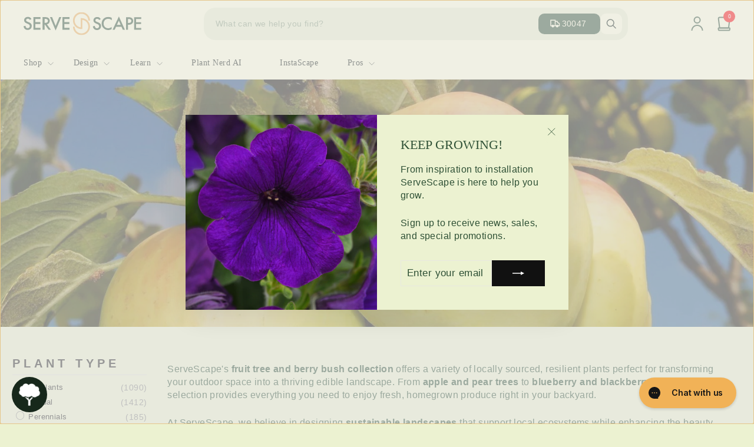

--- FILE ---
content_type: text/css
request_url: https://cdn.shopify.com/extensions/019a57c9-a44c-7388-981d-4f829453cf99/flits-shopify-theme-app-extension-77/assets/2350.7788da16.storeFrontContainer.4.6.6.chunk.css
body_size: 4818
content:
.FormFieldModule_flits_row__j4kvN{margin-left:-15px;margin-right:-15px}.FormFieldModule_flits_row__j4kvN:after,.FormFieldModule_flits_row__j4kvN:before{content:" ";display:table}.FormFieldModule_flits_row__j4kvN:after{clear:both}.FormFieldModule_flits_d_flex__55oYv{display:flex!important}.FormFieldModule_flits_align_items_center__iPE0b{align-items:center!important}.FormFieldModule_flits_mt_30__zkAW6{margin-top:30px!important}.FormFieldModule_flits_button_float__hqwBE{position:absolute;right:20px;top:25px}.FormFieldModule_flits_button_icon__q9lmT{cursor:pointer;height:20px;width:20px}.FormFieldModule_flits_button_icon__q9lmT svg{fill:var(--contentTextColor);pointer-events:none}.FormFieldModule_flits_desktop__DkBkg{display:block}.FormFieldModule_flits_mobile__z7HcJ{display:none}@media screen and (max-width:767px){.FormFieldModule_flits_mobile__z7HcJ{display:block!important}.FormFieldModule_flits_desktop__DkBkg{display:none!important}}.AddressFirstNameModule_flits_col_md_6__TxDOp,.AddressFirstNameModule_flits_col_sm_6__PrsLq{min-height:1px;padding-left:15px;padding-right:15px;position:relative}.AddressFirstNameModule_flits_mb_15__6keFV{margin-bottom:15px!important}.AddressFirstNameModule_flits_input_wrap__K694B{position:relative;width:100%}.AddressFirstNameModule_flits_input__i4QCh[type=text]{-webkit-appearance:none;-moz-appearance:none;border-radius:5px;display:flex;outline:0;padding:8px;width:100%;-webkit-box-align:center;align-items:center;appearance:none;background:0 0;background:var(--inputBGColor)!important;border:1px solid;border-color:var(--inputBGColor);cursor:text;font-size:16px;font-style:normal;font-weight:400;height:36px;justify-content:center;line-height:1.2!important;margin:0!important;opacity:1;-webkit-opacity:1;position:relative;text-align:left;transition:all .3s ease;vertical-align:initial}.AddressFirstNameModule_flits_desktop__bNDjJ{display:block}.AddressFirstNameModule_flits_mobile__Se8Rh{display:none}@media screen and (max-width:767px){.AddressFirstNameModule_flits_mobile__Se8Rh{display:block}.AddressFirstNameModule_flits_desktop__bNDjJ{display:none}.AddressFirstNameModule_flits_col_xs_12__wqF4a{float:left;min-height:1px;padding-left:15px;padding-right:15px;position:relative;width:100%}.AddressFirstNameModule_flits_px_0__wpuSW{padding-left:0!important;padding-right:0!important}.AddressFirstNameModule_flits_input__i4QCh[type=text]{background:0 0!important}.AddressFirstNameModule_flits_input__i4QCh:not([type=checkbox]){border-left:0;border-radius:0;border-right:0;border-top:0}}@media screen and (min-width:768px){.AddressFirstNameModule_flits_col_sm_6__PrsLq{float:left;width:50%}}.DeliveryAddressContentWrapperModule_flits_address_list_container__dMdiS{animation:DeliveryAddressContentWrapperModule_flitsFadeIn__rsBPs .7s}.DeliveryAddressContentWrapperModule_flits_clearfix__hwuNQ:after,.DeliveryAddressContentWrapperModule_flits_clearfix__hwuNQ:before{content:" ";display:table}.DeliveryAddressContentWrapperModule_flits_clearfix__hwuNQ:after{clear:both}@media screen and (max-width:767px){.DeliveryAddressContentWrapperModule_flits_clearfix__hwuNQ:after,.DeliveryAddressContentWrapperModule_flits_clearfix__hwuNQ:before{display:none}}@keyframes DeliveryAddressContentWrapperModule_flitsFadeIn__rsBPs{0%{opacity:0}to{opacity:1}}.AddressCityModule_flits_col_md_4__GpwVS,.AddressCityModule_flits_col_sm_6__qObTM{min-height:1px;padding-left:15px;padding-right:15px;position:relative}.AddressCityModule_flits_mb_15__C6mqY{margin-bottom:15px!important}.AddressCityModule_flits_input_wrap__rCcpP{position:relative;width:100%}.AddressCityModule_flits_input__jTLxf[type=text]{-webkit-appearance:none;-moz-appearance:none;border-radius:5px;display:flex;outline:0;padding:8px;width:100%;-webkit-box-align:center;align-items:center;appearance:none;background:0 0;background:var(--inputBGColor)!important;border:1px solid;border-color:var(--inputBGColor);cursor:text;font-size:16px;font-style:normal;font-weight:400;height:36px;justify-content:center;line-height:1.2!important;margin:0!important;opacity:1;-webkit-opacity:1;position:relative;text-align:left;transition:all .3s ease;vertical-align:initial}.AddressCityModule_flits_desktop__wgrbq{display:block}.AddressCityModule_flits_mobile__KUoLM{display:none}@media screen and (max-width:767px){.AddressCityModule_flits_mobile__KUoLM{display:block}.AddressCityModule_flits_desktop__wgrbq{display:none}.AddressCityModule_flits_col_xs_12__Xun4E{float:left;min-height:1px;padding-left:15px;padding-right:15px;position:relative;width:100%}.AddressCityModule_flits_px_0__5bJDD{padding-left:0!important;padding-right:0!important}.AddressCityModule_flits_input__jTLxf[type=text]{background:0 0!important}.AddressCityModule_flits_input__jTLxf:not([type=checkbox]){border-left:0;border-radius:0;border-right:0;border-top:0}}@media screen and (min-width:768px){.AddressCityModule_flits_col_sm_6__qObTM{float:left;width:50%}}@media screen and (min-width:992px){.AddressCityModule_flits_col_md_4__GpwVS{float:left;width:33.33%}}.AddressLastNameModule_flits_col_md_6__kTtBk,.AddressLastNameModule_flits_col_sm_6__zLAeX{min-height:1px;padding-left:15px;padding-right:15px;position:relative}.AddressLastNameModule_flits_mb_15__mBn0d{margin-bottom:15px!important}.AddressLastNameModule_flits_input_wrap__kIxok{position:relative;width:100%}.AddressLastNameModule_flits_input__23NfM[type=text]{-webkit-appearance:none;-moz-appearance:none;border-radius:5px;display:flex;outline:0;padding:8px;width:100%;-webkit-box-align:center;align-items:center;appearance:none;background:0 0;background:var(--inputBGColor)!important;border:1px solid;border-color:var(--inputBGColor);cursor:text;font-size:16px;font-style:normal;font-weight:400;height:36px;justify-content:center;line-height:1.2!important;margin:0!important;opacity:1;-webkit-opacity:1;position:relative;text-align:left;transition:all .3s ease;vertical-align:initial}.AddressLastNameModule_flits_desktop__Afcx2{display:block}.AddressLastNameModule_flits_mobile__VUje9{display:none}@media screen and (max-width:767px){.AddressLastNameModule_flits_mobile__VUje9{display:block}.AddressLastNameModule_flits_desktop__Afcx2{display:none}.AddressLastNameModule_flits_col_xs_12__St3kh{float:left;min-height:1px;padding-left:15px;padding-right:15px;position:relative;width:100%}.AddressLastNameModule_flits_px_0__\+tHL0{padding-left:0!important;padding-right:0!important}.AddressLastNameModule_flits_input__23NfM[type=text]{background:0 0!important}.AddressLastNameModule_flits_input__23NfM:not([type=checkbox]){border-left:0;border-radius:0;border-right:0;border-top:0}}@media screen and (min-width:768px){.AddressLastNameModule_flits_col_sm_6__zLAeX{float:left;width:50%}}.MarkDefaultModule_flits_col_md_8__hIcgH,.MarkDefaultModule_flits_col_sm_8__mExtp{min-height:1px;padding-left:15px;padding-right:15px;position:relative}.MarkDefaultModule_flits_input_row__a\+i7d{align-items:center;display:flex;float:right;height:auto;margin-bottom:0;position:relative;width:100%;width:auto}.MarkDefaultModule_flits_input__OPUoa[type=checkbox]{-webkit-appearance:none;-moz-appearance:none;appearance:none;background:var(--inputBGColor);border:1px solid;border-color:var(--borderColor);border-radius:7px;color:var(--contentTextColor);cursor:pointer;font-size:15px;height:21px;line-height:1.2!important;margin:0!important;outline:0;position:relative;transition:all .3s ease;width:21px;-webkit-text-fill-color:var(--contentTextColor);box-sizing:border-box;padding:0}.MarkDefaultModule_flits_input__OPUoa[type=checkbox]:after{align-items:center;border:2px solid var(--primaryButtonBGColor);border-left:0;border-top:0;content:"";display:flex;height:8px;justify-content:center;opacity:0;position:absolute;right:7px;top:5px;transform:rotate(0);transition:all .3s ease;width:5px}.MarkDefaultModule_flits_input__OPUoa[type=checkbox]:checked:after{opacity:1;transform:rotate(43deg)}.MarkDefaultModule_flits_input__OPUoa[name="address[default]"]{background:0 0;border-radius:100%;box-shadow:-3px 1px 6px #00000040,0 2px 10px #0000001f}.MarkDefaultModule_flits_input_label__wbPSq{color:var(--contentTextColor);cursor:pointer;cursor:default;font-size:14px;font-weight:400;margin-bottom:0;margin-left:7px;position:relative}.MarkDefaultModule_flits_none__E17NR{display:none}.MarkDefaultModule_flits_desktop__d-C7A{display:block}.MarkDefaultModule_flits_mobile__Ac46F{display:none}@media screen and (max-width:767px){.MarkDefaultModule_flits_desktop__d-C7A{display:none}.MarkDefaultModule_flits_mobile__Ac46F{display:block}.MarkDefaultModule_flits_mt_15__u2mLV{margin-top:15px!important}.MarkDefaultModule_flits_col_xs_12__NOpnv{float:left;min-height:1px;padding-left:15px;padding-right:15px;position:relative;width:100%}.MarkDefaultModule_flits_input_row__a\+i7d{float:left}}@media screen and (min-width:768px){.MarkDefaultModule_flits_col_sm_8__mExtp{float:left;width:66.66%}}@media screen and (min-width:992px){.MarkDefaultModule_flits_col_md_8__hIcgH{float:left;width:66.66%}}.AddressLine1Module_flits_col_md_6__o-BZO,.AddressLine1Module_flits_col_sm_6__MHK6S{min-height:1px;padding-left:15px;padding-right:15px;position:relative}.AddressLine1Module_flits_mb_15__A7k35{margin-bottom:15px!important}.AddressLine1Module_flits_input_wrap__z2jRo{position:relative;width:100%}.AddressLine1Module_flits_input__UFbGQ[type=text]{-webkit-appearance:none;-moz-appearance:none;border-radius:5px;display:flex;outline:0;padding:8px;width:100%;-webkit-box-align:center;align-items:center;appearance:none;background:0 0;background:var(--inputBGColor)!important;border:1px solid;border-color:var(--inputBGColor);cursor:text;font-size:16px;font-style:normal;font-weight:400;height:36px;justify-content:center;line-height:1.2!important;margin:0!important;opacity:1;-webkit-opacity:1;position:relative;text-align:left;transition:all .3s ease;vertical-align:initial}.AddressLine1Module_flits_desktop__EXdaH{display:block}.AddressLine1Module_flits_mobile__Fg1\+W{display:none}@media screen and (max-width:767px){.AddressLine1Module_flits_mobile__Fg1\+W{display:block}.AddressLine1Module_flits_desktop__EXdaH{display:none}.AddressLine1Module_flits_col_xs_12__u05-Q{float:left;min-height:1px;padding-left:15px;padding-right:15px;position:relative;width:100%}.AddressLine1Module_flits_px_0__ee5CL{padding-left:0!important;padding-right:0!important}.AddressLine1Module_flits_input__UFbGQ[type=text]{background:0 0!important}.AddressLine1Module_flits_input__UFbGQ:not([type=checkbox]){border-left:0;border-radius:0;border-right:0;border-top:0}}@media screen and (min-width:768px){.AddressLine1Module_flits_col_sm_6__MHK6S{float:left;width:50%}}.AddressLine2Module_flits_col_md_6__ZgDm\+,.AddressLine2Module_flits_col_sm_6__IGzYq{min-height:1px;padding-left:15px;padding-right:15px;position:relative}.AddressLine2Module_flits_mb_15__ByKN-{margin-bottom:15px!important}.AddressLine2Module_flits_input_wrap__wMHAY{position:relative;width:100%}.AddressLine2Module_flits_input__nVt2m[type=text]{-webkit-appearance:none;-moz-appearance:none;border-radius:5px;display:flex;outline:0;padding:8px;width:100%;-webkit-box-align:center;align-items:center;appearance:none;background:0 0;background:var(--inputBGColor)!important;border:1px solid;border-color:var(--inputBGColor);cursor:text;font-size:16px;font-style:normal;font-weight:400;height:36px;justify-content:center;line-height:1.2!important;margin:0!important;opacity:1;-webkit-opacity:1;position:relative;text-align:left;transition:all .3s ease;vertical-align:initial}.AddressLine2Module_flits_desktop__Dto6L{display:block}.AddressLine2Module_flits_mobile__WvZ5s{display:none}@media screen and (max-width:767px){.AddressLine2Module_flits_mobile__WvZ5s{display:block}.AddressLine2Module_flits_desktop__Dto6L{display:none}.AddressLine2Module_flits_col_xs_12__K3Sck{float:left;min-height:1px;padding-left:15px;padding-right:15px;position:relative;width:100%}.AddressLine2Module_flits_px_0__ZhqHh{padding-left:0!important;padding-right:0!important}.AddressLine2Module_flits_input__nVt2m[type=text]{background:0 0!important}.AddressLine2Module_flits_input__nVt2m:not([type=checkbox]){border-left:0;border-radius:0;border-right:0;border-top:0}}@media screen and (min-width:768px){.AddressLine2Module_flits_col_sm_6__IGzYq{float:left;width:50%}}.AddressProvinceModule_flits_col_md_4__\+xc5x,.AddressProvinceModule_flits_col_sm_6__ZBHCn{min-height:1px;padding-left:15px;padding-right:15px;position:relative}.AddressProvinceModule_flits_mb_15__cpChp{margin-bottom:15px!important}.AddressProvinceModule_flits_input_wrap__o-XzW{position:relative;width:100%}.AddressProvinceModule_flits_select_row__Fnse9{align-items:center;display:flex;justify-content:space-between;position:relative;width:100%}.AddressProvinceModule_flits_input__FKMxB{align-items:center;-webkit-appearance:none;-moz-appearance:none;appearance:none;background:0;background:var(--inputBGColor)!important;border:1px solid;border-color:var(--inputBGColor);border-radius:5px;cursor:pointer;display:flex;font-size:16px;height:36px;justify-content:center;line-height:1.2!important;margin:0;outline:0;padding:8px 25px 8px 8px;position:relative;transition:all .3s ease;vertical-align:initial;width:100%}.AddressProvinceModule_flits_select_arrow__NzmQa{align-items:center;display:flex;justify-content:center;overflow:hidden;pointer-events:none;position:absolute;right:8px}.AddressProvinceModule_flits_desktop__btxTy{display:block}.AddressProvinceModule_flits_mobile__p3wYh{display:none}@media screen and (max-width:767px){.AddressProvinceModule_flits_mobile__p3wYh{display:block}.AddressProvinceModule_flits_desktop__btxTy{display:none}.AddressProvinceModule_flits_col_xs_12__QYAtK{float:left;min-height:1px;padding-left:15px;padding-right:15px;position:relative;width:100%}.AddressProvinceModule_flits_px_0__5MfYU{padding-left:0!important;padding-right:0!important}.AddressProvinceModule_flits_input__FKMxB{background:0 0!important}.AddressProvinceModule_flits_input__FKMxB:not([type=checkbox]){border-left:0;border-radius:0;border-right:0;border-top:0}}@media screen and (min-width:768px){.AddressProvinceModule_flits_col_sm_6__ZBHCn{float:left;width:50%}}@media screen and (min-width:992px){.AddressProvinceModule_flits_col_md_4__\+xc5x{float:left;width:33.33%}}.AddressCompanyModule_flits_col_md_4__k86CO,.AddressCompanyModule_flits_col_sm_6__2\+3fY{min-height:1px;padding-left:15px;padding-right:15px;position:relative}.AddressCompanyModule_flits_mb_15__Q0e75{margin-bottom:15px!important}.AddressCompanyModule_flits_input_wrap__XjMh5{position:relative;width:100%}.AddressCompanyModule_flits_input__eVPsP[type=text]{-webkit-appearance:none;-moz-appearance:none;border-radius:5px;display:flex;outline:0;padding:8px;width:100%;-webkit-box-align:center;align-items:center;appearance:none;background:0 0;background:var(--inputBGColor)!important;border:1px solid;border-color:var(--inputBGColor);cursor:text;font-size:16px;font-style:normal;font-weight:400;height:36px;justify-content:center;line-height:1.2!important;margin:0!important;opacity:1;-webkit-opacity:1;position:relative;text-align:left;transition:all .3s ease;vertical-align:initial}.AddressCompanyModule_flits_desktop__FlyMN{display:block}.AddressCompanyModule_flits_mobile__Z-j55{display:none}@media screen and (max-width:767px){.AddressCompanyModule_flits_mobile__Z-j55{display:block}.AddressCompanyModule_flits_desktop__FlyMN{display:none}.AddressCompanyModule_flits_col_xs_12__KEctW{float:left;min-height:1px;padding-left:15px;padding-right:15px;position:relative;width:100%}.AddressCompanyModule_flits_px_0__3mD5i{padding-left:0!important;padding-right:0!important}.AddressCompanyModule_flits_input__eVPsP[type=text]{background:0 0!important}.AddressCompanyModule_flits_input__eVPsP:not([type=checkbox]){border-left:0;border-radius:0;border-right:0;border-top:0}}@media screen and (min-width:768px){.AddressCompanyModule_flits_col_sm_6__2\+3fY{float:left;width:50%}}@media screen and (min-width:992px){.AddressCompanyModule_flits_col_md_4__k86CO{float:left;width:33.33%}}.AddressCountryModule_flits_col_md_4__u5bCf,.AddressCountryModule_flits_col_sm_6__THjff{min-height:1px;padding-left:15px;padding-right:15px;position:relative}.AddressCountryModule_flits_mb_15__tl-LS{margin-bottom:15px!important}.AddressCountryModule_flits_input_wrap__og7JQ{position:relative;width:100%}.AddressCountryModule_flits_select_row__3cUaX{align-items:center;display:flex;justify-content:space-between;position:relative;width:100%}.AddressCountryModule_flits_input__SLd\+K{align-items:center;-webkit-appearance:none;-moz-appearance:none;appearance:none;background:0;background:var(--inputBGColor)!important;border:1px solid;border-color:var(--inputBGColor);border-radius:5px;cursor:pointer;display:flex;font-size:16px;height:36px;justify-content:center;line-height:1.2!important;margin:0;outline:0;padding:8px 25px 8px 8px;position:relative;transition:all .3s ease;vertical-align:initial;width:100%}.AddressCountryModule_flits_select_arrow__sbyM-{align-items:center;display:flex;justify-content:center;overflow:hidden;pointer-events:none;position:absolute;right:8px}.AddressCountryModule_flits_desktop__5BktV{display:block}.AddressCountryModule_flits_mobile__bGk3j{display:none}@media screen and (max-width:767px){.AddressCountryModule_flits_mobile__bGk3j{display:block}.AddressCountryModule_flits_desktop__5BktV{display:none}.AddressCountryModule_flits_col_xs_12__vVRBo{float:left;min-height:1px;padding-left:15px;padding-right:15px;position:relative;width:100%}.AddressCountryModule_flits_px_0__371F2{padding-left:0!important;padding-right:0!important}.AddressCountryModule_flits_input__SLd\+K{background:0 0!important}.AddressCountryModule_flits_input__SLd\+K:not([type=checkbox]){border-left:0;border-radius:0;border-right:0;border-top:0}}@media screen and (min-width:768px){.AddressCountryModule_flits_col_sm_6__THjff{float:left;width:50%}}@media screen and (min-width:992px){.AddressCountryModule_flits_col_md_4__u5bCf{float:left;width:33.33%}}.AddressContactModule_flits_col_md_4__FT9AC,.AddressContactModule_flits_col_sm_6__mJeSP{min-height:1px;padding-left:15px;padding-right:15px;position:relative}.AddressContactModule_flits_mb_15__EAoQu{margin-bottom:15px!important}.AddressContactModule_flits_input_wrap__upisM{position:relative;width:100%}.AddressContactModule_flits_desktop__8NCJm{display:block}.AddressContactModule_flits_mobile__5leKM{display:none}@media screen and (max-width:767px){.AddressContactModule_flits_mobile__5leKM{display:block}.AddressContactModule_flits_desktop__8NCJm{display:none}.AddressContactModule_flits_col_xs_12__D5vss{float:left;min-height:1px;padding-left:15px;padding-right:15px;position:relative;width:100%}.AddressContactModule_flits_px_0__o2iFh{padding-left:0!important;padding-right:0!important}}@media screen and (min-width:768px){.AddressContactModule_flits_col_sm_6__mJeSP{float:left;width:50%}}@media screen and (min-width:992px){.AddressContactModule_flits_col_md_4__FT9AC{float:left;width:33.33%}}.AddressContactInputEditModeModule_flits_input__Wjjn2[type=tel]{background:0 0!important;display:-ms-flexbox;text-align:left}.AddressContactInputEditModeModule_flits_input__Wjjn2[type=tel],.AddressContactInputEditModeModule_flits_input__Wjjn2[type=text]{align-items:center;-webkit-appearance:none;-moz-appearance:none;appearance:none;border:1px solid;border-color:var(--inputBGColor);border-radius:5px;cursor:text;display:flex;font-size:16px;font-style:normal;font-weight:400;height:36px;justify-content:center;line-height:1.2!important;margin:0!important;opacity:1;-webkit-opacity:1;outline:0;padding:8px;position:relative;transition:all .3s ease;vertical-align:initial;width:100%}.AddressContactInputEditModeModule_flits_input__Wjjn2[type=text]{-webkit-box-align:center;-ms-flex-align:center;background:0 0;color:var(--contentTextColor)!important;-webkit-text-fill-color:var(--contentTextColor)!important;text-align:left}.AddressContactInputEditModeModule_flits_input__Wjjn2[type=tel]{background:var(--inputBGColor)!important;padding:8px 73px 8px 8px}.AddressContactInputEditModeModule_flits_country_code_textbox__Hw0op{border:0!important;border-radius:0!important;bottom:0;left:0;position:absolute!important;width:50px}.AddressContactInputEditModeModule_flits_input__Wjjn2[type=text]:disabled{border-color:var(--inputBGColor);color:var(--contentTextColor)!important;cursor:not-allowed;-webkit-text-fill-color:var(--contentTextColor)!important}.AddressContactInputEditModeModule_flits_country_code_textbox__Hw0op:disabled{background:0 0!important;cursor:auto!important;opacity:1!important}@media screen and (max-width:767px){.AddressContactInputEditModeModule_flits_input__Wjjn2[type=tel],.AddressContactInputEditModeModule_flits_input__Wjjn2[type=text]{background:0 0!important}.AddressContactInputEditModeModule_flits_input__Wjjn2:not([type=checkbox]){border-left:0;border-radius:0;border-right:0;border-top:0}}.CountrySelectModule_flits_country_dropdown__mPwIn{align-items:center;border-color:var(--borderColor);bottom:0;display:flex;height:36px;justify-content:center;padding:0 10px;position:absolute;right:0;width:65px}.CountrySelectModule_flits_country_flag__E\+3\+W{background-image:url(https://cdn.shopify.com/s/files/1/0030/7491/6461/files/flags.svg?v=1646045459)!important;background-repeat:no-repeat!important;background-size:806.25px 643.75px!important;display:inline-flex;font-size:27px;height:18.75px!important;height:27px;left:10px;line-height:30px;pointer-events:none;position:absolute;width:25px!important;width:27px}.CountrySelectModule_flits_select_row__nXDWh{align-items:center;display:flex;justify-content:space-between;position:absolute;width:100%}.CountrySelectModule_flits_input__k\+zl\+{align-items:center;-webkit-appearance:none;-moz-appearance:none;border-radius:5px;display:flex;outline:0;padding:8px 25px 8px 8px;width:100%;-webkit-box-pack:center;-ms-flex-pack:center;appearance:none;border:1px solid;border-color:var(--inputBGColor);color:var(--contentTextColor);cursor:pointer;justify-content:center;margin:0;position:relative;vertical-align:initial;-webkit-text-fill-color:var(--contentTextColor);background:var(--inputBGColor)!important;font-size:16px;height:36px;line-height:1.2!important;transition:all .3s ease}.CountrySelectModule_flits_country_dropdown__mPwIn select{opacity:0}.CountrySelectModule_flits_select_arrow__-DVdf{align-items:center;color:var(--contentTextColor);display:flex;justify-content:center;overflow:hidden;pointer-events:none;position:absolute;right:8px}@media screen and (max-width:767px){.CountrySelectModule_flits_select_row__nXDWh{background:0 0!important;border-left:1px solid var(--borderColor);border-radius:0}}.AddressZipModule_flits_col_md_4__ERzKl,.AddressZipModule_flits_col_sm_6__qVttN{min-height:1px;padding-left:15px;padding-right:15px;position:relative}.AddressZipModule_flits_mb_15__m3lx7{margin-bottom:15px!important}.AddressZipModule_flits_input_wrap__H5lpj{position:relative;width:100%}.AddressZipModule_flits_input__GskDe[type=text]{-webkit-appearance:none;-moz-appearance:none;border-radius:5px;display:flex;outline:0;padding:8px;width:100%;-webkit-box-align:center;align-items:center;appearance:none;background:0 0;background:var(--inputBGColor)!important;border:1px solid;border-color:var(--inputBGColor);cursor:text;font-size:16px;font-style:normal;font-weight:400;height:36px;justify-content:center;line-height:1.2!important;margin:0!important;opacity:1;-webkit-opacity:1;position:relative;text-align:left;transition:all .3s ease;vertical-align:initial}.AddressZipModule_flits_desktop__n5-kR{display:block}.AddressZipModule_flits_mobile__6p5c2{display:none}@media screen and (max-width:767px){.AddressZipModule_flits_mobile__6p5c2{display:block}.AddressZipModule_flits_desktop__n5-kR{display:none}.AddressZipModule_flits_col_xs_12__TD8hE{float:left;min-height:1px;padding-left:15px;padding-right:15px;position:relative;width:100%}.AddressZipModule_flits_px_0__bX250{padding-left:0!important;padding-right:0!important}.AddressZipModule_flits_input__GskDe[type=text]{background:0 0!important}.AddressZipModule_flits_input__GskDe:not([type=checkbox]){border-left:0;border-radius:0;border-right:0;border-top:0}}@media screen and (min-width:768px){.AddressZipModule_flits_col_sm_6__qVttN{float:left;width:50%}}@media screen and (min-width:992px){.AddressZipModule_flits_col_md_4__ERzKl{float:left;width:33.33%}}.DefaultSectionModule_flits_address_list__jYe5E{align-items:center;display:flex;flex-wrap:wrap;margin-bottom:-15px;margin-right:-15px}.NewAddressMobileModule_flits_address_card__iNBlH{border-radius:10px;box-shadow:0 2px 5px #00000029,0 2px 10px #0000001f;height:245px;margin:0 15px 15px 0;min-height:150px;min-width:165px;order:3;overflow:hidden;padding:15px;position:relative;width:calc(33.33333% - 15px)}.NewAddressMobileModule_flits_new_address_card__lp2h9{align-items:center;cursor:pointer;display:flex;flex-direction:column;justify-content:center;order:1}.NewAddressMobileModule_flits_new_address_card__lp2h9 svg{margin-bottom:10px;width:22px;fill:#25d872}.NewAddressMobileModule_flits_address_card__iNBlH{display:none}.NewAddressMobileModule_flits_new_address_card__lp2h9 p{background:#25d872;border-radius:20px;color:#fff;font-size:14px;font-weight:700;padding:4px 10px;text-align:center}@media screen and (max-width:1025px){.NewAddressMobileModule_flits_new_address_card__lp2h9 p{font-size:10px}.NewAddressMobileModule_flits_new_address_card__lp2h9 svg{width:18px}}@media screen and (max-width:860px){.NewAddressMobileModule_flits_address_card__iNBlH{width:calc(50% - 15px)}}@media screen and (max-width:767px){.NewAddressMobileModule_flits_address_card__iNBlH{border-radius:5px;display:flex;height:195px;width:calc(33.33333% - 15px)}.NewAddressMobileModule_flits_new_address_card__lp2h9{box-shadow:none;flex-direction:row;height:auto;min-height:auto;padding:0;width:100%!important}.NewAddressMobileModule_flits_new_address_card__lp2h9 svg{margin-bottom:0;margin-right:10px}.NewAddressMobileModule_flits_new_address_card__lp2h9 p{border-radius:5px}}@media screen and (max-width:670px){.NewAddressMobileModule_flits_address_card__iNBlH{width:calc(50% - 15px)}}@media screen and (max-width:460px){.NewAddressMobileModule_flits_address_card__iNBlH{width:calc(100% - 15px)}}.AddressButtonSectionModule_flits_col_md_4__6cvmh,.AddressButtonSectionModule_flits_col_sm_4__QUoTv{min-height:1px;padding-left:15px;padding-right:15px;position:relative}.AddressButtonSectionModule_flits_text_center__Oqko3{text-align:center}.AddressButtonSectionModule_flits_button__MSV7C{background:#e0e1e2;border:none;border-radius:5px;color:#0009;cursor:pointer;display:inline-block;font-size:12px;font-style:normal;font-weight:700;line-height:14px;margin:0;min-height:14px;outline:0;padding:10px;text-align:center;text-decoration:none;text-shadow:none;text-transform:none;-webkit-user-select:none;user-select:none;vertical-align:initial;will-change:"";-webkit-tap-highlight-color:transparent;transition:all .3s}.AddressButtonSectionModule_flits_primary_btn__5yLaD{background:var(--primaryButtonBGColor)!important;border:1px solid var(--primaryButtonBGColor)!important;color:var(--primaryButtonTextColor)!important}.AddressButtonSectionModule_flits_primary_btn__5yLaD:hover{background:var(--primaryButtonHoverBGColor)!important;border:1px solid var(--primaryButtonHoverBGColor)!important;color:var(--primaryButtonTextColor)!important}.AddressButtonSectionModule_flits_address_add_save_button__sELAc{max-width:240px;width:100%}.AddressButtonSectionModule_flits_mobile__sNHGE{display:none}.AddressButtonSectionModule_flits_desktop__rb7uh{display:block}@media screen and (max-width:767px){.AddressButtonSectionModule_flits_col_md_12__WZ6J7{min-height:1px;padding-left:15px;padding-right:15px;position:relative}.AddressButtonSectionModule_flits_desktop__rb7uh{display:none}.AddressButtonSectionModule_flits_mobile__sNHGE{display:block}.AddressButtonSectionModule_flits_mt_15__72xcM{margin-top:15px!important}}@media screen and (min-width:768px){.AddressButtonSectionModule_flits_col_sm_4__QUoTv{float:left;width:33.33%}}@media screen and (min-width:992px){.AddressButtonSectionModule_flits_col_md_4__6cvmh{float:left;width:33.33%}}.ModalDeleteModule_flits_modal__EWd7b{border-radius:10px;cursor:auto;flex-shrink:0;margin-bottom:auto;margin-top:auto;opacity:1;padding:0!important;position:relative;transform:scale(.8)}.ModalDeleteModule_flits_modal__EWd7b *{font-family:inherit!important}.ModalDeleteModule_flits_close_button__Dy09t{color:#000!important;cursor:pointer!important;display:none;font-family:inherit!important;font-size:30px!important;height:19px!important;position:absolute!important;right:5px!important;top:2px!important;width:22px!important}.ModalDeleteModule_flits_snackbar_popup_box__0GvZm{background:#fff;border-radius:10px;box-shadow:0 2px 5px #00000029,0 2px 10px #0000001f;padding:40px 15px;text-align:center;width:280px}.ModalDeleteModule_flits_snackbar_body__KvbCb{color:var(--contentTextColor);font-size:14px}.ModalDeleteModule_flits_snackbar_footer__TVx-y{margin-top:30px}.ModalDeleteModule_flits_ml_5__mz0Ek{margin-left:5px!important}.ModalDeleteModule_flits_mr_5__i-f1a{margin-right:5px!important}.ModalDeleteModule_flits_button__WIatc{background:#e0e1e2;border:none;border-radius:5px;color:#0009;cursor:pointer;display:inline-block;font-size:12px;font-style:normal;font-weight:700;line-height:14px;margin:0;min-height:14px;outline:0;padding:10px;text-align:center;text-decoration:none;text-shadow:none;text-transform:none;-webkit-user-select:none;user-select:none;vertical-align:initial;will-change:"";-webkit-tap-highlight-color:transparent;transition:all .3s;width:90px}.ModalDeleteModule_flits_primary_btn__yS53k{background:var(--primaryButtonBGColor)!important;border:1px solid var(--primaryButtonBGColor)!important;color:var(--primaryButtonTextColor)!important}.ModalDeleteModule_flits_primary_btn__yS53k:hover{background:var(--primaryButtonHoverBGColor)!important;border:1px solid var(--primaryButtonHoverBGColor)!important;color:var(--primaryButtonTextColor)!important}.react-responsive-modal-root{bottom:0;left:0;position:fixed;right:0;top:0;z-index:1000}.react-responsive-modal-overlay{background:#00000080;bottom:0;left:0;position:fixed;right:0;top:0;z-index:-1}.react-responsive-modal-container{height:100%;outline:0;overflow-x:hidden;overflow-y:auto;text-align:center}.react-responsive-modal-containerCenter:after{content:"";display:inline-block;height:100%;vertical-align:middle;width:0}.react-responsive-modal-modal{background:#fff;box-shadow:0 12px 15px 0 #00000040;display:inline-block;margin:1.2rem;max-width:800px;overflow-y:auto;padding:1.2rem;position:relative;text-align:left;vertical-align:middle}.react-responsive-modal-closeButton{background-color:initial;border:none;cursor:pointer;display:flex;padding:0;position:absolute;right:14px;top:14px}.react-responsive-modal-container,.react-responsive-modal-modal,.react-responsive-modal-overlay{animation-fill-mode:forwards!important}@keyframes react-responsive-modal-overlay-in{0%{opacity:0}to{opacity:1}}@keyframes react-responsive-modal-overlay-out{0%{opacity:1}to{opacity:0}}@keyframes react-responsive-modal-modal-in{0%{opacity:0;transform:scale(.96)}to{opacity:1;transform:scale(100%)}}@keyframes react-responsive-modal-modal-out{0%{opacity:1;transform:scale(100%)}to{opacity:0;transform:scale(.96)}}.AddressCardModule_flits_address_card__AeWDL{border-radius:10px;box-shadow:0 2px 5px #00000029,0 2px 10px #0000001f;height:245px;margin:0 15px 15px 0;min-height:150px;min-width:165px;order:3;overflow:hidden;padding:15px;position:relative;width:calc(33.33333% - 15px)}.AddressCardModule_flits_default_address__re5ua{order:2}.AddressCardModule_flits_triangle_wrapper__cQ\+gZ{left:0;position:absolute;top:0}.AddressCardModule_flits_triangle__GHSeZ{border-color:#fff0 #fff0 #f9000000 #25d872;border-style:solid;border-width:0 0 70px 70px;float:right;position:relative;text-align:center}.AddressCardModule_flits_triangle_text__pEquf{color:#fff;display:block;font-size:12px;font-weight:700;left:-70px;line-height:1.2;position:absolute;text-transform:uppercase;top:18px;transform:rotate(-45deg);-webkit-transform:rotate(-45deg)}.AddressCardModule_flits_address_details__WpfZN{margin-left:10px;margin-top:10px}.AddressCardModule_flits_address_item__Hwu-S{color:var(--contentTextColor);font-size:13px;margin:0;-webkit-line-clamp:2;display:-webkit-box;-webkit-box-orient:vertical;overflow:hidden}@media screen and (max-width:860px){.AddressCardModule_flits_address_card__AeWDL{width:calc(50% - 15px)}}@media screen and (max-width:1025px){.AddressCardModule_flits_address_item__Hwu-S{font-size:10px}}@media screen and (max-width:767px){.AddressCardModule_flits_address_card__AeWDL{border-radius:5px;height:195px;width:calc(33.33333% - 15px)}}@media screen and (max-width:670px){.AddressCardModule_flits_address_card__AeWDL{width:calc(50% - 15px)}}@media screen and (max-width:460px){.AddressCardModule_flits_address_card__AeWDL{width:calc(100% - 15px)}}.ButtonSectionModule_flits_address_card_action__zU8zU ul{align-items:center;display:flex;justify-content:flex-end;list-style:none;margin:0;padding:0}.EditButtonModule_flits_action_item__7gwHe{align-items:center;cursor:pointer;display:flex;height:30px;justify-content:center;width:30px}.EditButtonModule_flits_action_item__7gwHe svg{height:15px;pointer-events:none;width:15px;fill:var(--contentTextColor)}@media screen and (max-width:1025px){.EditButtonModule_flits_action_item__7gwHe svg{height:12px;width:12px}.EditButtonModule_flits_action_item__7gwHe{height:25px;width:25px}}.tippy-box[data-animation=fade][data-state=hidden]{opacity:0}[data-tippy-root]{max-width:calc(100vw - 10px)}.tippy-box{background-color:#333;border-radius:4px;color:#fff;font-size:14px;line-height:1.4;outline:0;position:relative;transition-property:transform,visibility,opacity;white-space:normal}.tippy-box[data-placement^=top]>.tippy-arrow{bottom:0}.tippy-box[data-placement^=top]>.tippy-arrow:before{border-top-color:initial;border-width:8px 8px 0;bottom:-7px;left:0;transform-origin:center top}.tippy-box[data-placement^=bottom]>.tippy-arrow{top:0}.tippy-box[data-placement^=bottom]>.tippy-arrow:before{border-bottom-color:initial;border-width:0 8px 8px;left:0;top:-7px;transform-origin:center bottom}.tippy-box[data-placement^=left]>.tippy-arrow{right:0}.tippy-box[data-placement^=left]>.tippy-arrow:before{border-left-color:initial;border-width:8px 0 8px 8px;right:-7px;transform-origin:center left}.tippy-box[data-placement^=right]>.tippy-arrow{left:0}.tippy-box[data-placement^=right]>.tippy-arrow:before{border-right-color:initial;border-width:8px 8px 8px 0;left:-7px;transform-origin:center right}.tippy-box[data-inertia][data-state=visible]{transition-timing-function:cubic-bezier(.54,1.5,.38,1.11)}.tippy-arrow{color:#333;height:16px;width:16px}.tippy-arrow:before{border-color:#0000;border-style:solid;content:"";position:absolute}.tippy-content{padding:5px 9px;position:relative;z-index:1}.DeleteButtonModule_flits_action_item__fZY4z{align-items:center;cursor:pointer;display:flex;height:30px;justify-content:center;width:30px}.DeleteButtonModule_flits_action_item__fZY4z svg{height:15px;pointer-events:none;width:15px;fill:var(--contentTextColor)}@media screen and (max-width:1025px){.DeleteButtonModule_flits_action_item__fZY4z{height:25px;width:25px}.DeleteButtonModule_flits_action_item__fZY4z svg{height:12px;width:12px}}.DefaultButtonModule_flits_action_item__siyFO{align-items:center;cursor:pointer;display:flex;height:30px;justify-content:center;width:30px}.DefaultButtonModule_flits_address_default_btn__Zh23A{background:#25d872;border-radius:20px;color:#fff;font-size:11px;font-weight:700;height:auto;margin-right:auto;padding:4px 10px;text-align:center;width:auto}@media screen and (max-width:1025px){.DefaultButtonModule_flits_address_default_btn__Zh23A{font-size:8px}}@media screen and (max-width:767px){.DefaultButtonModule_flits_address_default_btn__Zh23A{border-radius:5px}}.NewAddressModule_flits_address_card__Vx8GZ{border-radius:10px;box-shadow:0 2px 5px #00000029,0 2px 10px #0000001f;height:245px;margin:0 15px 15px 0;min-height:150px;min-width:165px;order:3;overflow:hidden;padding:15px;position:relative;width:calc(33.33333% - 15px)}.NewAddressModule_flits_new_address_card__X4RWA{align-items:center;cursor:pointer;display:flex;flex-direction:column;justify-content:center;order:1}.NewAddressModule_flits_new_address_card__X4RWA svg{margin-bottom:10px;width:22px;fill:#25d872}.NewAddressModule_flits_new_address_card__X4RWA p{background:#25d872;border-radius:20px;color:#fff;font-size:14px;font-weight:700;padding:4px 10px;text-align:center}@media screen and (max-width:1025px){.NewAddressModule_flits_new_address_card__X4RWA p{font-size:10px}.NewAddressModule_flits_new_address_card__X4RWA svg{width:18px}}@media screen and (max-width:860px){.NewAddressModule_flits_address_card__Vx8GZ{width:calc(50% - 15px)}}@media screen and (max-width:767px){.NewAddressModule_flits_address_card__Vx8GZ{border-radius:5px;display:none;height:195px;width:calc(33.33333% - 15px)}.NewAddressModule_flits_new_address_card__X4RWA{box-shadow:none;flex-direction:row;height:auto;min-height:auto;padding:0;width:100%}.NewAddressModule_flits_new_address_card__X4RWA svg{margin-bottom:0;margin-right:10px}}@media screen and (max-width:670px){.NewAddressModule_flits_address_card__Vx8GZ{width:calc(50% - 15px)}}@media screen and (max-width:460px){.NewAddressModule_flits_address_card__Vx8GZ{width:calc(100% - 15px)}}.TotalSectionModule_flits_address_list_pagination_row__CDn7t{animation:TotalSectionModule_flitsFadeIn__xBDO1 .7s}.TotalSectionModule_flits_address_list__6LBgf{align-items:center;display:flex;flex-wrap:wrap;margin-bottom:-15px;margin-right:-15px}.TotalSectionModule_flits_address_list_pagination_row__CDn7t{padding-top:15px;position:relative}.TotalSectionModule_flits_hr__q23wQ{margin-top:15px}.TotalSectionModule_flits_hr__q23wQ:before{border:1px solid #e9ecef;content:"";height:0;position:absolute;top:0;width:calc(100% - 15px)}@keyframes TotalSectionModule_flitsFadeIn__xBDO1{0%{opacity:0}to{opacity:1}}.DefaultAddressCardModule_flits_address_card__1gGBr{border-radius:10px;box-shadow:0 2px 5px #00000029,0 2px 10px #0000001f;height:245px;margin:0 15px 15px 0;min-height:150px;min-width:165px;order:3;overflow:hidden;padding:15px;position:relative;width:calc(33.33333% - 15px)}.DefaultAddressCardModule_flits_default_address__IaUfx{order:2}.DefaultAddressCardModule_flits_triangle_wrapper__zVrx2{left:0;position:absolute;top:0}.DefaultAddressCardModule_flits_triangle__qR\+QU{border-color:#fff0 #fff0 #f9000000 #25d872;border-style:solid;border-width:0 0 70px 70px;float:right;position:relative;text-align:center}.DefaultAddressCardModule_flits_triangle_text__BQx3G{color:#fff;display:block;font-size:12px;font-weight:700;left:-70px;line-height:1.2;position:absolute;text-transform:uppercase;top:18px;transform:rotate(-45deg);-webkit-transform:rotate(-45deg)}.DefaultAddressCardModule_flits_address_details__OLD4\+{margin-left:10px;margin-top:10px}.DefaultAddressCardModule_flits_address_item__vYgzy{color:var(--contentTextColor);font-size:13px;margin:0;-webkit-line-clamp:2;display:-webkit-box;-webkit-box-orient:vertical;overflow:hidden}@media screen and (max-width:1025px){.DefaultAddressCardModule_flits_address_item__vYgzy{font-size:10px}}@media screen and (max-width:860px){.DefaultAddressCardModule_flits_address_card__1gGBr{width:calc(50% - 15px)}}@media screen and (max-width:767px){.DefaultAddressCardModule_flits_address_card__1gGBr{border-radius:5px;height:195px;width:calc(33.33333% - 15px)}}@media screen and (max-width:670px){.DefaultAddressCardModule_flits_address_card__1gGBr{width:calc(50% - 15px)}}@media screen and (max-width:460px){.DefaultAddressCardModule_flits_address_card__1gGBr{width:calc(100% - 15px)}}.AddressFormModule_flits_container_box__Pa2bD{height:100%;width:100%}.AddressFormModule_flits_container_box__Pa2bD form{margin:0}.AddressFormModule_flits_input_wrap__OiVAH{position:relative;width:100%}.AddressFormModule_flits_h2__AumzK{color:inherit;font-family:inherit;font-size:2rem;font-weight:500;line-height:1.2;margin-bottom:.5rem}.AddressFormModule_flits_address_form_title__4jr9B{font-size:20px;margin-bottom:20px!important;text-align:center}.AddressFormModule_flits_input__BdHO3:not([type=checkbox]){border-left:0;border-radius:0;border-right:0;border-top:0}@media screen and (max-width:767px){.AddressFormModule_flits_address_form_title__4jr9B{font-size:16px;margin-bottom:16px;text-align:center}.AddressFormModule_flits_mobile_px_15__DhtxU{padding-left:15px!important;padding-right:15px!important}.AddressFormModule_flits_mobile_mt_25__CJDRT{margin-top:25px!important}.AddressFormModule_flits_mobile_pb_15__mo0Tx{padding-bottom:15px!important}}

--- FILE ---
content_type: text/css
request_url: https://cdn.shopify.com/extensions/019a57c9-a44c-7388-981d-4f829453cf99/flits-shopify-theme-app-extension-77/assets/2394.446a5a3b.storeFrontContainer.4.6.6.chunk.css
body_size: 3395
content:
.SpentRuleChartMessage_flits_current_credit_info__sb796{color:var(--contentTextColor);font-size:12px;text-align:center}.SpentRuleChartMessage_flits_current_balance_title__ulpSI{color:var(--contentTextColor);font-size:14px;font-weight:700;margin:0}.SpentRuleChartMessage_flits_mobile_box_card__nuQ8b{background:#fff;border-radius:5px;box-shadow:0 2px 5px #00000029,0 2px 10px #0000001f;height:100%;width:100%}.SpentRuleChartMessage_flits_chart_box_card__22u3r{align-items:center;display:-ms-flexbox;display:none;justify-content:space-evenly;padding:10px 20px}@media screen and (max-width:767px){.SpentRuleChartMessage_flits_chart_box_card__22u3r{display:flex}}@media screen and (max-width:460px){.SpentRuleChartMessage_flits_current_credit_info__sb796{font-size:10px}.SpentRuleChartMessage_flits_current_balance_title__ulpSI{font-size:12px}.SpentRuleChartMessage_flits_spend_credit_tag_line__MnCV0{font-size:10px}}.HowToSpentHeaderChart1Module_flits_chart_container__On7GB{height:auto;text-align:center;width:auto}.HowToSpentHeaderChart1Module_flits_chart_title__Rw8fo{color:var(--contentTextColor);font-size:12px;white-space:nowrap}.HowToSpentHeaderChart1Module_flits_p_top__5gT1L{margin-bottom:3px!important}.HowToSpentHeaderChart1Module_flits_credit_chart__-rzdi{height:94px;margin:auto;width:94px}.HowToSpentHeaderChart1Module_flits_credit_chart__-rzdi svg{height:100%!important;width:100%!important}@media screen and (max-width:1025px){.HowToSpentHeaderChart1Module_flits_credit_chart__-rzdi{height:65px;width:65px}}@media screen and (max-width:860px){.HowToSpentHeaderChart1Module_flits_credit_chart__-rzdi{height:56px;width:56px}}.DonutChartCustomModule_flits_chart_inner_title__Ab-LK{align-items:center;display:flex;height:100%;justify-content:center;width:100%}.DonutChartCustomModule_flits_inner_circle__nzLva,.DonutChartCustomModule_flits_outer_circle__hvhF7{pointer-events:none}@media screen and (max-width:1025px){.DonutChartCustomModule_flits_chart_inner_title__Ab-LK{font-size:8px!important}}@media screen and (max-width:767px){.DonutChartCustomModule_flits_chart_inner_title__Ab-LK{font-size:6px!important}}.FromAdminHeaderModule_flits_account_box_header__yZhSm{align-items:center;background:#fff;border-radius:10px;box-shadow:0 1px 1px #00000029,0 0 5px #0000001f;display:flex;height:100%;margin-bottom:15px;padding:10px 20px;width:100%}.FromAdminHeaderModule_flits_header_title__et0Z9{color:var(--contentTextColor);display:block;font-size:18px;font-weight:100;margin:auto;text-align:center}.FromAdminHeaderModule_flits_mobile__da7Hj{display:none}@media screen and (max-width:1025px){.FromAdminHeaderModule_flits_header_title__et0Z9{font-size:16px}}@media screen and (max-width:767px){.FromAdminHeaderModule_flits_account_box_header__yZhSm{display:none;font-size:16px}.FromAdminHeaderModule_flits_p_10__RjGMB{padding:10px!important}.FromAdminHeaderModule_flits_mobile__da7Hj{display:block}.FromAdminHeaderModule_flits_mobile_box_card__GSHk1{background:#fff;border-radius:5px;box-shadow:0 2px 5px #00000029,0 2px 10px #0000001f;height:100%;width:100%}.FromAdminHeaderModule_flits_header_title__et0Z9{color:var(--contentTextColor);display:block;font-size:14px;font-weight:100;margin:-17.5px 35px 0;overflow:hidden;position:relative;text-align:center;width:calc(100% - 70px);z-index:1}}.FromAdminCardModule_flits_rule_card__\+eYxT{background:#fff;border-radius:10px;box-shadow:0 10px 25px #31315d1a;color:var(--contentTextColor);display:block;height:auto;margin:0 10px 10px 0;min-height:180px;order:1;overflow:hidden;padding:15px 15px 60px;position:relative;width:calc(33.33333% - 10px)}.FromAdminCardModule_flits_rule_title__MXYxF{color:var(--contentTextColor);font-size:14px;font-weight:600;margin-bottom:10px}.FromAdminCardModule_flits_rule_description__YMgtG{color:var(--contentTextColor);font-size:12px;margin:0}.FromAdminCardModule_flits_rule_footer__S\+fZo{align-items:center;bottom:15px;display:flex;position:absolute;right:15px;width:calc(100% - 30px)}.FromAdminCardModule_flits_rule_image__4OWOV{height:25px;margin-left:auto;min-height:25px;min-width:25px;width:25px}.FromAdminCardModule_flits_rule_image__4OWOV img{display:block;height:100%;max-height:100%;max-width:100%;width:100%}@media screen and (max-width:860px){.FromAdminCardModule_flits_rule_description__YMgtG,.FromAdminCardModule_flits_rule_title__MXYxF{font-size:12px}.FromAdminCardModule_flits_rule_image__4OWOV{height:20px;min-height:20px;min-width:20px;width:20px}}@media screen and (max-width:800px){.FromAdminCardModule_flits_rule_card__\+eYxT{width:calc(50% - 10px)}}@media screen and (max-width:767px){.FromAdminCardModule_flits_rule_card__\+eYxT{border-radius:5px;width:calc(33.33333% - 10px)}}@media screen and (max-width:600px){.FromAdminCardModule_flits_rule_card__\+eYxT{width:calc(50% - 10px)}}@media screen and (max-width:460px){.FromAdminCardModule_flits_rule_card__\+eYxT{width:calc(100% - 10px)}}.HowToEarnContentWrapperModule_flits_account_box__8bQpw{position:relative;width:100%}.HowToEarnContentWrapperModule_flits_how_to_earn_container__Ol3uh{animation:HowToEarnContentWrapperModule_flitsFadeIn__iHt59 .7s}.HowToEarnContentWrapperModule_flits_mobile_account_box__NyFm0{display:none}@keyframes HowToEarnContentWrapperModule_flitsFadeIn__iHt59{0%{opacity:0}to{opacity:1}}@media screen and (max-width:767px){.HowToEarnContentWrapperModule_flits_account_box__8bQpw{display:none!important}.HowToEarnContentWrapperModule_flits_mobile_account_box__NyFm0{display:block}.HowToEarnContentWrapperModule_flits_pb_30__cO4Cl{padding-bottom:30px!important}.HowToEarnContentWrapperModule_flits_with_box_shadow__M4Xrq{box-shadow:0 2px 5px #00000029,0 2px 10px #0000001f}.HowToEarnContentWrapperModule_flits_mobile_box_card__fE2fU{background:#fff;border-radius:5px;box-shadow:0 2px 5px #00000029,0 2px 10px #0000001f;height:100%;width:100%}.HowToEarnContentWrapperModule_flits_header_title__hWV0E{background-image:linear-gradient(90deg,#17a2ff,#7252ff);color:var(--contentTextColor);color:#fff;display:block;font-size:14px;font-weight:100;margin:-17.5px 35px 0;overflow:hidden;position:relative;text-align:center;width:calc(100% - 70px);z-index:1}.HowToEarnContentWrapperModule_flits_navigation_header__xBMSs{align-items:center;background:#fff;border-radius:5px;display:flex;flex-direction:column;justify-content:flex-start;padding:15px;position:relative;width:100%}.HowToEarnContentWrapperModule_flits_logout_button__A3d8C{cursor:pointer;height:18px;left:15px;position:absolute;top:15px;width:18px}.HowToEarnContentWrapperModule_flits_p_10__oGphT{padding:10px!important}.HowToEarnContentWrapperModule_flits_logout_button__A3d8C path{stroke:var(--contentTextColor)}.HowToEarnContentWrapperModule_flits_user_avatar__E7y8P{align-items:center;background-color:var(--navigationHoverBGColor);border-radius:100%;display:flex!important;height:61px;justify-content:center;margin-right:0;min-height:61px;min-width:61px;position:absolute;top:-30.5px;width:61px}.HowToEarnContentWrapperModule_flits_user_avatar__E7y8P:after{color:var(--navigationTextColor);content:attr(data-flits-name);display:block;font-size:26px;font-weight:700;text-transform:uppercase}.HowToEarnContentWrapperModule_flits_navigation_header_content__xGSJQ{align-items:center;display:flex;height:70px;justify-content:center;margin-top:30px;position:relative;width:100%}}.HowToEarnHeaderImageModule_flits_credit_header_img__4vEZU{height:94px;width:94px}@media screen and (max-width:1025px){.HowToEarnHeaderImageModule_flits_credit_header_img__4vEZU{height:65px;width:65px}}@media screen and (max-width:860px){.HowToEarnHeaderImageModule_flits_credit_header_img__4vEZU{height:56px;width:56px}}@media screen and (max-width:767px){.HowToEarnHeaderImageModule_flits_credit_header_img__4vEZU{height:50px;position:absolute;right:0;width:50px}.HowToEarnHeaderImageModule_flits_credit_header_img__4vEZU svg{height:100%;width:100%}}.HowToEarnHeaderChartModule_flits_chart_container__nCaJB{height:auto;text-align:center;width:auto}.HowToEarnHeaderChartModule_flits_chart_title__wgP\+V{color:var(--contentTextColor);font-size:12px;white-space:nowrap}.HowToEarnHeaderChartModule_flits_p_top__8eWwH{margin-bottom:3px!important}.HowToEarnHeaderChartModule_flits_credit_chart__9aMgQ{height:94px;margin:auto;width:94px}.HowToEarnHeaderChartModule_flits_credit_chart__9aMgQ svg{height:100%!important;width:100%!important}@media screen and (max-width:1025px){.HowToEarnHeaderChartModule_flits_credit_chart__9aMgQ{height:65px;width:65px}}@media screen and (max-width:860px){.HowToEarnHeaderChartModule_flits_credit_chart__9aMgQ{height:56px;width:56px}}@media screen and (max-width:767px){.HowToEarnHeaderChartModule_flits_chart_container__nCaJB{left:0;position:absolute}.HowToEarnHeaderChartModule_flits_chart_title__wgP\+V{font-size:8px}.HowToEarnHeaderChartModule_flits_credit_chart__9aMgQ{height:50px;width:50px}}.UserBoxModule_flits_user_box__4\+pn7{align-items:center;display:flex;flex-direction:column;margin-top:0;width:50%}.UserBoxModule_flits_h4__-FfJm{color:inherit;font-family:inherit;font-size:1.5rem;font-weight:500;line-height:1.2;margin-bottom:.5rem}.UserBoxModule_flits_greeting_title__OljJe{color:var(--contentTextColor);font-size:14px;font-weight:600;line-height:1;margin:0}.UserBoxModule_flits_user_name__PtV\+2{color:var(--navigationTextColor);font-size:20px;font-weight:400;margin:0 0 5px;overflow:hidden;text-overflow:ellipsis;white-space:nowrap}.UserBoxModule_flits_mt__iF146{margin-top:23px}@media screen and (max-width:767px){.UserBoxModule_flits_user_name__PtV\+2{color:var(--contentTextColor);display:block;font-size:12px;font-weight:600;text-align:center;width:100%}}.HowToEarnHeaderModule_flits_account_box_header__yfXiR{align-items:center;background:#fff;border-radius:10px;box-shadow:0 1px 1px #00000029,0 0 5px #0000001f;display:flex;height:100%;margin-bottom:15px;padding:10px 20px;width:100%}@media screen and (max-width:767px){.HowToEarnHeaderModule_flits_account_box_header__yfXiR{display:none}}.HowToEarnHeaderTitleModule_flits_header_title__qVVVB{color:var(--contentTextColor);display:block;font-size:18px;font-weight:100;margin:auto;text-align:center}.HowToEarnHeaderTitleModule_flits_header_title__qVVVB strong{font-weight:700}@media screen and (max-width:1025px){.HowToEarnHeaderTitleModule_flits_header_title__qVVVB{font-size:16px}}.FromAdminCardWrapperModule_flits_container_box__G70rs{height:100%;width:100%}.FromAdminCardWrapperModule_flits_box_card__Mityi{background:#fff;border-radius:10px;box-shadow:0 1px 1px #00000029,0 0 5px #0000001f;padding:20px;width:100%}.FromAdminCardWrapperModule_flits_rules_card_list__NYoow{animation:FromAdminCardWrapperModule_flitsFadeIn__2b77m .7s}.FromAdminCardWrapperModule_flits_p_0__\+NU3S{padding:0!important}.FromAdminCardWrapperModule_flits_d_flex__78HP2{display:flex!important}.FromAdminCardWrapperModule_flits_flex_wrap__H1Kih{flex-wrap:wrap!important}.FromAdminCardWrapperModule_flits_p_20__Ep\+nQ{padding:20px!important}.FromAdminCardWrapperModule_flits_pb_10__-TSI\+{padding-bottom:10px!important}.FromAdminCardWrapperModule_flits_pr_10__EeEuq{padding-right:10px!important}.FromAdminCardWrapperModule_flits_rules_card__Pruxp{animation:FromAdminCardWrapperModule_flitsFadeIn__2b77m .7s}.FromAdminCardWrapperModule_flits_mobile_container_box__OU0oG{display:none;height:100%;width:100%}.FromAdminCardWrapperModule_flits_mt_25__PtMy9{margin-top:25px!important}@keyframes FromAdminCardWrapperModule_flitsFadeIn__2b77m{0%{opacity:0}to{opacity:1}}@media screen and (max-width:767px){.FromAdminCardWrapperModule_flits_mobile_container_box__OU0oG{display:block}.FromAdminCardWrapperModule_flits_align_items_stretch__XVo0g{align-items:stretch!important}.FromAdminCardWrapperModule_flits_container_box__G70rs{display:none}}.FromAdminContentWrapperModule_flits_account_box__i5exb{position:relative;width:100%}.FromAdminContentWrapperModule_flits_mobile__iAGNT,.FromAdminContentWrapperModule_flits_navigation_header__whVuF{display:none}@media screen and (max-width:767px){.FromAdminContentWrapperModule_flits_account_box__i5exb{display:none}.FromAdminContentWrapperModule_flits_mobile__iAGNT{display:block}.FromAdminContentWrapperModule_flits_box_card__QKzZG{background:none;border-radius:0;box-shadow:none;padding:0}.FromAdminContentWrapperModule_flits_pb_30__pfPum{padding-bottom:30px!important}.FromAdminContentWrapperModule_flits_get__J\+RBJ,.FromAdminContentWrapperModule_flits_with_box_shadow__3BMkR{box-shadow:0 2px 5px #00000029,0 2px 10px #0000001f}.FromAdminContentWrapperModule_flits_get__J\+RBJ{background:#fff}.FromAdminContentWrapperModule_flits_navigation_header__whVuF{align-items:center;background:#fff;border-radius:5px;display:flex;flex-direction:column;justify-content:flex-start;padding:15px;position:relative;width:100%}.FromAdminContentWrapperModule_flits_logout_button__e2faX{cursor:pointer;height:18px;left:15px;position:absolute;top:15px;width:18px}.FromAdminContentWrapperModule_flits_logout_button__e2faX path{stroke:var(--contentTextColor)}.FromAdminContentWrapperModule_flits_mt_25__WhOCe{margin-top:25px!important}.FromAdminContentWrapperModule_flits_user_avatar__r3Q-Q{align-items:center;background-color:var(--navigationHoverBGColor);border-radius:100%;display:flex!important;height:61px;justify-content:center;margin-right:0;min-height:61px;min-width:61px;position:absolute;top:-30.5px;width:61px}.FromAdminContentWrapperModule_flits_wishlist_product_list__hWGuK{align-items:center;display:flex;flex-wrap:wrap;padding-bottom:0;padding-right:0}.FromAdminContentWrapperModule_flits_user_avatar__r3Q-Q:after{color:var(--navigationTextColor);content:attr(data-flits-name);display:block;font-size:26px;font-weight:700;text-transform:uppercase}.FromAdminContentWrapperModule_flits_navigation_header_content__4jeou{align-items:center;display:flex;height:70px;justify-content:center;margin-top:30px;position:relative;width:100%}}.HowToSpentContainerWrapperModule_flits_container_box__iBaQw{height:100%;width:100%}.HowToSpentContainerWrapperModule_flits_how_to_spend_inner_container__j-9pQ{animation:HowToSpentContainerWrapperModule_flitsFadeIn__9ipE0 .7s}@keyframes HowToSpentContainerWrapperModule_flitsFadeIn__9ipE0{0%{opacity:0}to{opacity:1}}@media screen and (max-width:767px){.HowToSpentContainerWrapperModule_flits_mt_25__up6M4{margin-top:25px!important}}.HowToSpentContainerModule_flits_mobile__LCliu{display:none}.HowToSpentContainerModule_flits_desktop__gbkQu{display:block}@media screen and (max-width:767px){.HowToSpentContainerModule_flits_desktop__gbkQu{display:none}.HowToSpentContainerModule_flits_mobile__LCliu{display:block}}.HowToSpentCardModule_flits_rule_card__WI2gK{background:#fff;border-radius:8px;box-shadow:0 4px 13.3px 0 #b6b6b640;color:var(--contentTextColor);height:auto;min-height:180px;order:1;overflow:hidden;padding:30px 24px;position:relative}.HowToSpentCardModule_flits_rule_title__wHKqo{color:var(--contentTextColor);font-size:14px;font-weight:600}.HowToSpentCardModule_flits_rule_description__0dIBV{color:var(--contentTextColor);font-size:12px;margin:0}.HowToSpentCardModule_flits_rule_image__cOGQM{height:25px;margin-left:auto;min-height:25px;min-width:25px;width:25px}.HowToSpentCardModule_flits_rule_image__cOGQM img,.HowToSpentCardModule_flits_rule_image__cOGQM svg{display:block;height:100%;max-height:100%;max-width:100%;width:100%}.HowToSpentCardModule_flits_rule_image__cOGQM svg [class=flits-rule-primary-color-stroke]{stroke:var(--contentTextColor)}.HowToSpentCardModule_flits_rule_content_wrapper__RmwHr{display:grid;grid-template-columns:auto 1fr;grid-row-gap:10px;row-gap:10px;grid-column-gap:20px;column-gap:20px;height:100%}.HowToSpentCardModule_flits_rule_content__OeVSl{display:grid;grid-template-rows:auto 1fr;grid-row-gap:10px;row-gap:10px}.HowToSpentCardModule_flits_rule_description_wrapper__MwANT{display:flex;flex-direction:column;row-gap:2px}.HowToSpentCardModule_flits_box_card__uJ83P{border-radius:10px;margin-top:20px;padding:20px;width:100%}.HowToSpentCardModule_flits_rules_card_list__hjqXG{animation:HowToSpentCardModule_flitsFadeIn__tFwAE .7s}.HowToSpentCardModule_flits_p_0__vhx9x{padding:0!important}.HowToSpentCardModule_flits_rules_card__SK0Xy{display:grid!important;grid-template-columns:1fr 1fr;grid-column-gap:10px;column-gap:10px;grid-row-gap:10px;animation:HowToSpentCardModule_flitsFadeIn__tFwAE .7s;row-gap:10px}.HowToSpentCardModule_flits_pt_0__ge9Mj{padding-top:0!important}@media screen and (max-width:860px){.HowToSpentCardModule_flits_rule_description__0dIBV{font-size:10px}.HowToSpentCardModule_flits_rule_image__cOGQM{height:20px;min-height:20px;min-width:20px;width:20px}.HowToSpentCardModule_flits_rule_title__wHKqo{font-size:12px}}@media screen and (max-width:767px){.HowToSpentCardModule_flits_rule_card__WI2gK{border-radius:5px}.HowToSpentCardModule_flits_rules_card__SK0Xy{align-items:stretch!important}}@media screen and (max-width:460px){.HowToSpentCardModule_flits_rules_card__SK0Xy{grid-template-columns:1fr}}@keyframes HowToSpentCardModule_flitsFadeIn__tFwAE{0%{opacity:0}to{opacity:1}}.ButtonComponentModule_flits_nav_item__f6t\+k{margin:0 5px}.ButtonComponentModule_flits_nav_pil_link__BDNaq{background-color:var(--navigationBGColor);border-radius:5px;color:var(--navigationTextColor);cursor:pointer!important;display:block;font-size:16px;font-weight:600;line-height:1.5;padding:8px 16px;position:relative;text-align:center;text-transform:uppercas}.ButtonComponentModule_flits_nav_pil_link_active__3NlCV:after{border-bottom:5px solid var(--navigationHoverBGColor);border-radius:0 0 5px 5px;bottom:0;content:"";display:block;left:0;position:absolute;right:0;width:100%}.HowToEarnCardModule_flits_rule_card__Or3qM{background:#fff;border-radius:8px;box-shadow:0 4px 13.3px 0 #b6b6b640;color:var(--contentTextColor);height:auto;min-height:180px;order:1;overflow:hidden;padding:30px 24px;position:relative}.HowToEarnCardModule_flits_rule_title__tgtJ5{color:var(--contentTextColor);font-size:14px;font-weight:600}.HowToEarnCardModule_flits_rule_description__ae5aD{color:var(--contentTextColor);font-size:12px;margin:0}.HowToEarnCardModule_flits_rule_image__TPs5X{height:25px;margin-left:auto;min-height:25px;min-width:25px;width:25px}.HowToEarnCardModule_flits_rule_image__TPs5X img,.HowToEarnCardModule_flits_rule_image__TPs5X svg{display:block;height:100%;max-height:100%;max-width:100%;width:100%}.HowToEarnCardModule_flits_rule_image__TPs5X svg [class=flits-rule-primary-color-stroke]{stroke:var(--contentTextColor)}.HowToEarnCardModule_flits_rules_earn_overlay__NnWO1 img{height:35px;margin:15px;width:35px}.HowToEarnCardModule_flits_rule_redirect_link__0INm3{align-items:center;color:var(--contentTextColor)!important;cursor:pointer!important;display:flex;font-size:12px;margin-top:5px}.HowToEarnCardModule_flits_rules_earn_overlay__NnWO1{align-items:flex-end;background:#fff;bottom:0;cursor:not-allowed;display:flex;height:100%;left:0;opacity:.7;pointer-events:none;position:absolute;right:0;top:0;width:100%}.HowToEarnCardModule_flits_unlock_badge__BZ7xA{align-items:center;border:1px solid var(--contentTextColor);border-radius:8px;color:var(--contentTextColor)!important;display:flex;font-size:11px;font-weight:600;justify-content:center;max-width:60%;outline:0;padding:7px;text-align:center}.HowToEarnCardModule_flits_rule_not_applicable__twEPL{cursor:not-allowed!important;order:3;pointer-events:none}.HowToEarnCardModule_flits_relation_equal__FQqt3{display:none}.HowToEarnCardModule_flits_register_order__f\+SBE{order:2}.HowToEarnCardModule_flits_rule_earn_credit__VAkQV{color:var(--contentTextColor);font-size:12px;font-weight:700;margin-top:5px}.HowToEarnCardModule_flits_rule_description__ae5aD a{text-decoration:underline!important}.HowToEarnCardModule_flits_rule_content_wrapper__7J8JC{display:grid;grid-template-columns:auto 1fr;grid-column-gap:20px;column-gap:20px;height:100%}.HowToEarnCardModule_flits_rule_content__ZYzzZ{display:grid;grid-template-rows:auto 1fr;grid-row-gap:10px;row-gap:10px}.HowToEarnCardModule_flits_rule_description_wrapper__kEMBm{display:grid;grid-row-gap:1px;row-gap:1px}.HowToEarnCardModule_flits_rule_content_button_wrapper__rvfse{display:grid;grid-template-rows:auto 1fr;grid-row-gap:10px;row-gap:10px}.HowToEarnCardModule_flits_rule_button__XqLMp{align-items:end;display:grid}.HowToEarnCardModule_flits_rule_loading__rhary{opacity:.7;pointer-events:none;position:relative}.HowToEarnCardModule_flits_rule_loading__rhary:after{animation:HowToEarnCardModule_flits-spin__hulrI .6s linear infinite;border:2px solid var(--contentTextColor);border-radius:50%;border-top:2px solid #0000;content:"";height:14px;right:10px;width:14px}.HowToEarnCardModule_flits_unlock_button_disable__R53lo{cursor:not-allowed;pointer-events:none}.HowToEarnCardModule_flits_rule_loading__rhary{display:flex!important}@media screen and (max-width:860px){.HowToEarnCardModule_flits_rules_earn_overlay__NnWO1 img{height:30px;width:30px}.HowToEarnCardModule_flits_rule_description__ae5aD{font-size:10px}.HowToEarnCardModule_flits_rule_image__TPs5X{height:20px;min-height:20px;min-width:20px;width:20px}.HowToEarnCardModule_flits_rule_title__tgtJ5{font-size:12px}}@media screen and (max-width:767px){.HowToEarnCardModule_flits_rule_card__Or3qM{border-radius:5px}.HowToEarnCardModule_flits_rule_earned__rSV\+L{order:2}}@media screen and (max-width:600px){.HowToEarnCardModule_flits_rules_earn_overlay__NnWO1 img{height:25px;width:25px}}@keyframes HowToEarnCardModule_flits-spin__hulrI{to{transform:rotate(1turn)}}.RuleContentWrapperModule_flits_rule_card__t5MuP{color:var(--contentTextColor)!important;font-size:16px;line-height:1.5;margin:0 auto 20px;max-width:500px;width:100%}.RuleContentWrapperModule_flits_rule_box__hGnsn{background-color:#fff;border-radius:5px;box-shadow:0 10px 25px #31315d1a;padding:15px;text-align:left;width:100%}.RuleContentWrapperModule_flits_crad_rule_content__KkeIx{position:relative}.RuleContentWrapperModule_flits_z_dept_1__ELFFA{box-shadow:0 2px 2px #00000024,0 1px 5px #0000001f,0 3px 1px -2px #0003}.RuleContentWrapperModule_flits_earned_rule__m-oKZ{filter:grayscale(100%)}.ButtonWrapperModule_flits_nav__6O4j6{align-items:center;display:flex;justify-content:center;list-style:none;margin:0 0 20px;padding:0}.HowToSpentHeaderModule_flits_account_box_header__xqtBc{align-items:center;background:#fff;border-radius:10px;box-shadow:0 1px 1px #00000029,0 0 5px #0000001f;display:flex;height:100%;margin-bottom:15px;padding:10px 20px;width:100%}@media screen and (max-width:767px){.HowToSpentHeaderModule_flits_account_box_header__xqtBc{display:none}}.HowToSpentHeaderTitleModule_flits_header_title__O\+e1A{color:var(--contentTextColor);display:block;font-size:18px;font-weight:100;margin:auto;text-align:center}.HowToSpentHeaderTitleModule_flits_header_title__O\+e1A strong{font-weight:700}@media screen and (max-width:1025px){.HowToSpentHeaderTitleModule_flits_header_title__O\+e1A{font-size:16px}}@media screen and (max-width:860px){.HowToSpentHeaderTitleModule_flits_header_title__O\+e1A{font-size:16px}}.HowToSpentHeaderChart2Module_flits_chart_container__piNMh{height:auto;text-align:center;width:auto}.HowToSpentHeaderChart2Module_flits_chart_title__fKQ3T{color:var(--contentTextColor);font-size:12px;white-space:nowrap}.HowToSpentHeaderChart2Module_flits_p_top__x06nx{margin-bottom:3px!important}.HowToSpentHeaderChart2Module_flits_credit_chart__8Fwjf{height:94px;margin:auto;width:94px}.HowToSpentHeaderChart2Module_flits_credit_chart__8Fwjf svg{height:100%!important;width:100%!important}@media screen and (max-width:1025px){.HowToSpentHeaderChart2Module_flits_credit_chart__8Fwjf{height:65px;width:65px}}@media screen and (max-width:860px){.HowToSpentHeaderChart2Module_flits_credit_chart__8Fwjf{height:56px;width:56px}}.HowToEarnCardWrapperModule_flits_container_box__y7nKE{height:100%;width:100%}.HowToEarnCardWrapperModule_flits_box_card__5j9-K{background:#fff;border-radius:10px;box-shadow:0 1px 1px #00000029,0 0 5px #0000001f;padding:20px;width:100%}.HowToEarnCardWrapperModule_flits_rules_card_list__D3bXf{animation:HowToEarnCardWrapperModule_flitsFadeIn__3TX17 .7s}.HowToEarnCardWrapperModule_flits_p_0__n03Ah{padding:0!important}.HowToEarnCardWrapperModule_flits_rules_card__CBqp6{display:grid!important;grid-template-columns:1fr 1fr;grid-column-gap:10px;column-gap:10px;grid-row-gap:10px;animation:HowToEarnCardWrapperModule_flitsFadeIn__3TX17 .7s;padding:20px 20px 10px!important;row-gap:10px}.HowToEarnCardWrapperModule_flits_container_footer__k\+295{color:var(--contentTextColor);font-size:14px;padding:15px;text-align:center}.HowToEarnCardWrapperModule_flits_pt_0__j8YVE{padding-top:0!important}@keyframes HowToEarnCardWrapperModule_flitsFadeIn__3TX17{0%{opacity:0}to{opacity:1}}@media screen and (max-width:767px){.HowToEarnCardWrapperModule_flits_rules_card__CBqp6{align-items:stretch!important}.HowToEarnCardWrapperModule_flits_mt_25__iAdIK{margin-top:25px!important}.HowToEarnCardWrapperModule_flits_box_card__5j9-K{box-shadow:none}}@media screen and (max-width:460px){.HowToEarnCardWrapperModule_flits_rules_card__CBqp6{grid-template-columns:1fr}}.HowToSpentContentWrapperModule_flits_account_box__Ch91g{position:relative;width:100%}.HowToSpentContentWrapperModule_flits_how_to_spend_container__ljfPR{animation:HowToSpentContentWrapperModule_flitsFadeIn__N05yb .7s}.HowToSpentContentWrapperModule_flits_mobile_account_box__HHp9u{display:none}@keyframes HowToSpentContentWrapperModule_flitsFadeIn__N05yb{0%{opacity:0}to{opacity:1}}@media screen and (max-width:767px){.HowToSpentContentWrapperModule_flits_account_box__Ch91g{display:none!important}.HowToSpentContentWrapperModule_flits_mobile_account_box__HHp9u{display:block}.HowToSpentContentWrapperModule_flits_pb_30__IxJRO{padding-bottom:30px!important}.HowToSpentContentWrapperModule_flits_with_box_shadow__pkGZa{box-shadow:0 2px 5px #00000029,0 2px 10px #0000001f}.HowToSpentContentWrapperModule_flits_mobile_box_card__5mVcu{background:#fff;border-radius:5px;box-shadow:0 2px 5px #00000029,0 2px 10px #0000001f;height:100%;width:100%}.HowToSpentContentWrapperModule_flits_header_title__Mc1cr{background-image:linear-gradient(90deg,#17a2ff,#7252ff);color:var(--contentTextColor);color:#fff;display:block;font-size:14px;font-weight:100;margin:-17.5px 35px 0;overflow:hidden;position:relative;text-align:center;width:calc(100% - 70px);z-index:1}.HowToSpentContentWrapperModule_flits_navigation_header__3XnuT{align-items:center;background:#fff;border-radius:5px;display:flex;flex-direction:column;justify-content:flex-start;padding:15px;position:relative;width:100%}.HowToSpentContentWrapperModule_flits_logout_button__2dzua{cursor:pointer;height:18px;left:15px;position:absolute;top:15px;width:18px}.HowToSpentContentWrapperModule_flits_p_10__Ab\+tU{padding:10px!important}.HowToSpentContentWrapperModule_flits_logout_button__2dzua path{stroke:var(--contentTextColor)}.HowToSpentContentWrapperModule_flits_user_avatar__xBcPb{align-items:center;background-color:var(--navigationHoverBGColor);border-radius:100%;display:flex!important;height:61px;justify-content:center;margin-right:0;min-height:61px;min-width:61px;position:absolute;top:-30.5px;width:61px}.HowToSpentContentWrapperModule_flits_user_avatar__xBcPb:after{color:var(--navigationTextColor);content:attr(data-flits-name);display:block;font-size:26px;font-weight:700;text-transform:uppercase}.HowToSpentContentWrapperModule_flits_navigation_header_content__hiKAZ{align-items:center;display:flex;height:70px;justify-content:center;margin-top:30px;position:relative;width:100%}}.HowToManageCreditContentWrapperModule_flits_tab_box_body__b5ElM{height:100%;padding:0 10px}.HowToManageCreditContentWrapperModule_flits_how_to_manage_container__ay7tP{animation:HowToManageCreditContentWrapperModule_flitsFadeIn__Ni-y7 .7s}@media screen and (max-width:992px){.HowToManageCreditContentWrapperModule_flits_tab_box_body__b5ElM{padding:10px}}@keyframes HowToManageCreditContentWrapperModule_flitsFadeIn__Ni-y7{0%{opacity:0}to{opacity:1}}.RuleImageModule_flits_avatar__P9gEb{height:40px;margin-top:4px;position:absolute;width:40px}.RuleImageModule_flits_rule_image__HI15L{border:0;height:100%;max-height:100%;max-width:100%;position:relative;width:100%}.RuleDataModule_flits_rule_header__-jmTM{min-height:auto;padding-left:65px}.RuleDataModule_flits_rule_details__BuIAW{font-weight:700}.RuleWrapperModule_flits_tab_pane__NVo9y{display:none;flex-direction:column}.RuleWrapperModule_flits_nav_tab_active__JHH1t{display:flex}

--- FILE ---
content_type: text/css
request_url: https://cdn.shopify.com/extensions/019a57c9-a44c-7388-981d-4f829453cf99/flits-shopify-theme-app-extension-77/assets/6415.ae71dbf2.storeFrontContainer.4.6.6.chunk.css
body_size: 2047
content:
.SelectDropDownRecentModule_flits_select_row__mU0tR{align-items:center;display:flex;flex:0 0 100%;justify-content:space-between;margin-bottom:10px;position:relative;width:100%}.SelectDropDownRecentModule_flits_input__M8VM7{-webkit-appearance:none;-moz-appearance:none;border-radius:5px;display:flex;outline:0;padding:8px 25px 8px 8px;width:100%;-webkit-box-align:center;-ms-flex-align:center;align-items:center;appearance:none;background:0 0!important;border:1px solid;border-color:var(--inputBGColor);color:var(--contentTextColor);cursor:pointer;justify-content:center;margin:0;position:relative;vertical-align:initial;-webkit-text-fill-color:var(--contentTextColor);font-size:16px;font-size:14px;height:36px;line-height:1.2!important;transition:all .3s ease}.SelectDropDownRecentModule_flits_select_arrow__gNBwH{align-items:center;display:flex;justify-content:center;overflow:hidden;pointer-events:none;position:absolute;right:8px}@media screen and (max-width:1025px){.SelectDropDownRecentModule_flits_input__M8VM7{font-size:12px}}.SelectDropDownSimpleRecentModule_flits_select_row__GDy7F{align-items:center;display:flex;justify-content:space-between;margin-bottom:10px;position:relative;width:100%}.SelectDropDownSimpleRecentModule_flits_floating_label__rqtZv{margin-top:40px!important;position:relative}.SelectDropDownSimpleRecentModule_flits_variant_select__5ZSB5{min-width:150px;overflow:hidden!important;text-align:center;text-overflow:ellipsis;white-space:nowrap}.SelectDropDownSimpleRecentModule_flits_floating_label__rqtZv label{border-radius:5px;color:var(--contentTextColor);font-size:15px;font-weight:400;height:100%;line-height:1.2;margin:0!important;overflow:hidden!important;padding:8px 30px 8px 8px;pointer-events:none;position:absolute;text-align:center;text-overflow:ellipsis;transition:all .2s ease;-moz-transition:all .2s ease;-webkit-transition:all .2s ease;white-space:nowrap;width:100%}.SelectDropDownSimpleRecentModule_flits_floating_change__Fcwml{cursor:pointer;height:auto!important;padding:0 8px!important;pointer-events:all!important;top:-28px}.SelectDropDownSimpleRecentModule_flits_input__3s8aI{align-items:center;-webkit-appearance:none;-moz-appearance:none;appearance:none;background:0 0;border:1px solid;border-color:var(--borderColor);border-radius:5px;color:var(--contentTextColor);cursor:auto;display:flex;font-size:15px;height:36px;justify-content:center;line-height:1.2!important;margin:0;outline:0;padding:8px 30px 8px 8px;position:relative;transition:all .3s ease;vertical-align:initial;width:100%}.SelectDropDownSimpleRecentModule_flits_highlight__cZObE{color:var(--contentTextColor)!important;height:100%;left:0;margin:0;opacity:.5;pointer-events:none;position:absolute;top:0;width:100%}.SelectDropDownSimpleRecentModule_flits_select_arrow__xQTmF{align-items:center;display:flex;justify-content:center;overflow:hidden;pointer-events:none;position:absolute;right:8px}.SelectDropDownSimpleRecentModule_flits_without_select__aKaAy{border-color:var(--borderColor);border-radius:5px;height:36px;outline:0;text-align:center}.RecentViewCardSimpleModule_flits_product_item_cart__QXD2F{background:#fff;border-radius:10px;box-shadow:0 2px 5px #00000029,0 2px 10px #0000001f;margin:0 15px 15px 0;min-width:120px;padding:10px;position:relative;width:calc(33.33333% - 15px)}.RecentViewCardSimpleModule_flits_product_item_main__DJjao{display:block}.RecentViewCardSimpleModule_flits_product_item__N8xTy{margin-bottom:10px;text-align:center;width:100%}.RecentViewCardSimpleModule_flits_link__46EP2{color:var(--linkColor)!important;cursor:pointer!important}.RecentViewCardSimpleModule_flits_text_ellipsis__8WRyP{display:block;overflow:hidden;text-overflow:ellipsis;white-space:nowrap}.RecentViewCardSimpleModule_flits_product_name__H8wQF{color:var(--contentTextColor);font-size:14px;margin:0}.RecentViewCardSimpleModule_flits_product_image_thumbnail__VkZ4H{border-radius:5px;display:block;height:80px;margin:5px auto;max-width:100%;min-width:80px;overflow:hidden;position:relative;width:80px}.RecentViewCardSimpleModule_flits_product_image_thumbnail__VkZ4H img{bottom:0;left:0;margin:auto;max-height:100%;max-width:100%;position:absolute;right:0;top:0;z-index:0}.RecentViewCardSimpleModule_flits_product_price__WKHbT{color:var(--contentTextColor);font-size:14px;font-weight:700;margin:0}.RecentViewCardSimpleModule_flits_product_action_group__1f-SU{align-items:center;display:flex;flex-wrap:wrap;justify-content:center;padding:5px 10px}@media screen and (max-width:1025px){.RecentViewCardSimpleModule_flits_product_image_thumbnail__VkZ4H{height:60px;min-width:60px;width:60px}.RecentViewCardSimpleModule_flits_product_name__H8wQF,.RecentViewCardSimpleModule_flits_product_price__WKHbT{font-size:12px}}@media screen and (max-width:960px){.RecentViewCardSimpleModule_flits_product_item_cart__QXD2F{width:calc(33.33333% - 15px)}}@media screen and (max-width:800px){.RecentViewCardSimpleModule_flits_product_item_cart__QXD2F{width:calc(50% - 15px)}}@media screen and (max-width:767px){.RecentViewCardSimpleModule_flits_product_item_cart__QXD2F{border-radius:5px;width:calc(33.33333% - 15px)}}@media screen and (max-width:670px){.RecentViewCardSimpleModule_flits_product_item_cart__QXD2F{width:calc(33.33333% - 15px)}}@media screen and (max-width:510px){.RecentViewCardSimpleModule_flits_product_item_cart__QXD2F{min-width:130px;width:calc(50% - 15px)}}@media screen and (max-width:319px){.RecentViewCardSimpleModule_flits_product_item_cart__QXD2F{width:calc(100% - 15px)}}.tippy-box[data-animation=fade][data-state=hidden]{opacity:0}[data-tippy-root]{max-width:calc(100vw - 10px)}.tippy-box{background-color:#333;border-radius:4px;color:#fff;font-size:14px;line-height:1.4;outline:0;position:relative;transition-property:transform,visibility,opacity;white-space:normal}.tippy-box[data-placement^=top]>.tippy-arrow{bottom:0}.tippy-box[data-placement^=top]>.tippy-arrow:before{border-top-color:initial;border-width:8px 8px 0;bottom:-7px;left:0;transform-origin:center top}.tippy-box[data-placement^=bottom]>.tippy-arrow{top:0}.tippy-box[data-placement^=bottom]>.tippy-arrow:before{border-bottom-color:initial;border-width:0 8px 8px;left:0;top:-7px;transform-origin:center bottom}.tippy-box[data-placement^=left]>.tippy-arrow{right:0}.tippy-box[data-placement^=left]>.tippy-arrow:before{border-left-color:initial;border-width:8px 0 8px 8px;right:-7px;transform-origin:center left}.tippy-box[data-placement^=right]>.tippy-arrow{left:0}.tippy-box[data-placement^=right]>.tippy-arrow:before{border-right-color:initial;border-width:8px 8px 8px 0;left:-7px;transform-origin:center right}.tippy-box[data-inertia][data-state=visible]{transition-timing-function:cubic-bezier(.54,1.5,.38,1.11)}.tippy-arrow{color:#333;height:16px;width:16px}.tippy-arrow:before{border-color:#0000;border-style:solid;content:"";position:absolute}.tippy-content{padding:5px 9px;position:relative;z-index:1}.AddToCartRecentModule_flits_button__HZND4{background:#e0e1e2;border:none;border-radius:5px;color:#0009;cursor:pointer;display:inline-block;font-size:12px;font-style:normal;font-weight:700;line-height:14px;margin:0;min-height:14px;outline:0;padding:10px;text-align:center;text-decoration:none;text-shadow:none;text-transform:none;-webkit-user-select:none;user-select:none;vertical-align:initial;will-change:"";-webkit-tap-highlight-color:transparent;transition:all .3s}.AddToCartRecentModule_flits_button__HZND4:disabled{background-image:none!important;box-shadow:none!important;cursor:default;opacity:.45!important;outline:medium none invert!important;outline:initial!important;outline-offset:0!important;pointer-events:none!important}.AddToCartRecentModule_flits_primary_btn__kHWtD{background:var(--primaryButtonBGColor)!important;border:1px solid var(--primaryButtonBGColor)!important;color:var(--primaryButtonTextColor)!important}.AddToCartRecentModule_flits_add_to_cart__EvsGz{flex:0 0 100%;font-size:14px}.AddToCartRecentModule_flits_primary_btn__kHWtD:hover{background:var(--primaryButtonHoverBGColor)!important;border:1px solid var(--primaryButtonHoverBGColor)!important;color:var(--primaryButtonTextColor)!important}@media screen and (max-width:1025px){.AddToCartRecentModule_flits_add_to_cart__EvsGz{font-size:12px}}.RecentViewCardModule_flits_product_item_cart__0FoBJ{background:#fff;border-radius:10px;box-shadow:0 2px 5px #00000029,0 2px 10px #0000001f;margin:0 15px 15px 0;min-width:120px;padding:10px;position:relative;width:calc(33.33333% - 15px)}.RecentViewCardModule_flits_product_item_main__NxosQ{display:block}.RecentViewCardModule_flits_product_item__ubiBc{margin-bottom:10px;text-align:center;width:100%}.RecentViewCardModule_flits_link__fSLsz{color:var(--linkColor)!important;cursor:pointer!important}.RecentViewCardModule_flits_text_ellipsis__WNel\+{display:block;overflow:hidden;text-overflow:ellipsis;white-space:nowrap}.RecentViewCardModule_flits_product_name__Ynijm{color:var(--contentTextColor);font-size:14px;margin:0}.RecentViewCardModule_flits_product_image_thumbnail__VvomL{border-radius:5px;display:block;height:80px;margin:5px auto;max-width:100%;min-width:80px;overflow:hidden;position:relative;width:80px}.RecentViewCardModule_flits_product_image_thumbnail__VvomL img{bottom:0;left:0;margin:auto;max-height:100%;max-width:100%;position:absolute;right:0;top:0;z-index:0}.RecentViewCardModule_flits_product_price__\+10i9{color:var(--contentTextColor);font-size:14px;font-weight:700;margin:0}.RecentViewCardModule_flits_product_action_group__1xojL{align-items:center;display:flex;flex-wrap:wrap;justify-content:center;padding:5px 10px}@media screen and (max-width:960px){.RecentViewCardModule_flits_product_item_cart__0FoBJ{width:calc(33.33333% - 15px)}}@media screen and (max-width:1025px){.RecentViewCardModule_flits_product_image_thumbnail__VvomL{height:60px;min-width:60px;width:60px}.RecentViewCardModule_flits_product_name__Ynijm,.RecentViewCardModule_flits_product_price__\+10i9{font-size:12px}}@media screen and (max-width:800px){.RecentViewCardModule_flits_product_item_cart__0FoBJ{width:calc(50% - 15px)}}@media screen and (max-width:767px){.RecentViewCardModule_flits_product_item_cart__0FoBJ{border-radius:5px;width:calc(33.33333% - 15px)}}@media screen and (max-width:670px){.RecentViewCardModule_flits_product_item_cart__0FoBJ{width:calc(33.33333% - 15px)}}@media screen and (max-width:510px){.RecentViewCardModule_flits_product_item_cart__0FoBJ{min-width:130px;width:calc(50% - 15px)}}@media screen and (max-width:319px){.RecentViewCardModule_flits_product_item_cart__0FoBJ{width:calc(100% - 15px)}}.RecentViewContentWrapperModule_flits_container_box__PVwgx{height:100%;width:100%}.RecentViewContentWrapperModule_flits_box_card__yaT0F{background:#fff;border-radius:10px;box-shadow:0 1px 1px #00000029,0 0 5px #0000001f;padding:20px;width:100%}.RecentViewContentWrapperModule_flits_wishlist_product_list__d\+u73{align-items:center;display:flex;flex-wrap:wrap;justify-content:left;padding-bottom:5px;padding-right:5px}.RecentViewContentWrapperModule_flits_clearfix__lIQaj:after,.RecentViewContentWrapperModule_flits_clearfix__lIQaj:before{content:" ";display:table}.RecentViewContentWrapperModule_flits_clearfix__lIQaj:after{clear:both}.RecentViewContentWrapperModule_flits_navigation_header__meBaf{display:none}@media screen and (max-width:767px){.RecentViewContentWrapperModule_flits_box_card__yaT0F{background:none;border-radius:0;box-shadow:none;padding:0}.RecentViewContentWrapperModule_flits_pb_30__svBGo{padding-bottom:30px!important}.RecentViewContentWrapperModule_flits_with_box_shadow__Q5Kwt{box-shadow:0 2px 5px #00000029,0 2px 10px #0000001f}.RecentViewContentWrapperModule_flits_navigation_header__meBaf{align-items:center;background:#fff;border-radius:5px;display:flex;flex-direction:column;justify-content:flex-start;padding:15px;position:relative;width:100%}.RecentViewContentWrapperModule_flits_logout_button__Upd7k{cursor:pointer;height:18px;left:15px;position:absolute;top:15px;width:18px}.RecentViewContentWrapperModule_flits_logout_button__Upd7k path{stroke:var(--contentTextColor)}.RecentViewContentWrapperModule_flits_mt_25__7zFVO{margin-top:25px!important}.RecentViewContentWrapperModule_flits_user_avatar__5aI\+H{align-items:center;background-color:var(--navigationHoverBGColor);border-radius:100%;display:flex!important;height:61px;justify-content:center;margin-right:0;min-height:61px;min-width:61px;position:absolute;top:-30.5px;width:61px}.RecentViewContentWrapperModule_flits_wishlist_product_list__d\+u73{align-items:center;display:flex;flex-wrap:wrap;padding-bottom:0;padding-right:0}.RecentViewContentWrapperModule_flits_user_avatar__5aI\+H:after{color:var(--navigationTextColor);content:attr(data-flits-name);display:block;font-size:26px;font-weight:700;text-transform:uppercase}.RecentViewContentWrapperModule_flits_navigation_header_content__kUY\+n{align-items:center;display:flex;height:70px;justify-content:center;margin-top:30px;position:relative;width:100%}}.UserBoxModule_flits_user_box__4\+pn7{align-items:center;display:flex;flex-direction:column;margin-top:0;width:50%}.UserBoxModule_flits_h4__-FfJm{color:inherit;font-family:inherit;font-size:1.5rem;font-weight:500;line-height:1.2;margin-bottom:.5rem}.UserBoxModule_flits_greeting_title__OljJe{color:var(--contentTextColor);font-size:14px;font-weight:600;line-height:1;margin:0}.UserBoxModule_flits_user_name__PtV\+2{color:var(--navigationTextColor);font-size:20px;font-weight:400;margin:0 0 5px;overflow:hidden;text-overflow:ellipsis;white-space:nowrap}.UserBoxModule_flits_mt__iF146{margin-top:23px}@media screen and (max-width:767px){.UserBoxModule_flits_user_name__PtV\+2{color:var(--contentTextColor);display:block;font-size:12px;font-weight:600;text-align:center;width:100%}}.ProductCardSkeletonModule_flits_product_skeleton_card__V2CIE .ProductCardSkeletonModule_flits_skeleton_card_box__3FWyT:after{animation:ProductCardSkeletonModule_SkeletonShimmerAnimation__hjS65 .8s linear infinite alternate;background-color:#dfe3e8;border-radius:4px;bottom:0;content:" "!important;display:block;height:100%;left:0;position:absolute;right:0;top:0;width:100%}.ProductCardSkeletonModule_flits_product_skeleton_card__V2CIE .ProductCardSkeletonModule_flits_skeleton_card_box__3FWyT{margin:20px auto;position:relative}.ProductCardSkeletonModule_flits_product_skeleton_card__V2CIE .ProductCardSkeletonModule_flits_skeleton_card_title__bpMIH .ProductCardSkeletonModule_flits_skeleton_card_box__3FWyT{height:20px;max-width:80%;width:130px}.ProductCardSkeletonModule_flits_product_skeleton_card__V2CIE .ProductCardSkeletonModule_flits_skeleton_card_img__r9qQ- .ProductCardSkeletonModule_flits_skeleton_card_box__3FWyT{height:80px;margin-bottom:5px;max-width:100%;min-width:80px;width:80px}.ProductCardSkeletonModule_flits_product_skeleton_card__V2CIE .ProductCardSkeletonModule_flits_skeleton_card_price__JH2bh .ProductCardSkeletonModule_flits_skeleton_card_box__3FWyT{height:20px;width:50px}.ProductCardSkeletonModule_flits_product_skeleton_card__V2CIE .ProductCardSkeletonModule_flits_skeleton_card_select__oYShG .ProductCardSkeletonModule_flits_skeleton_card_box__3FWyT{height:36px;max-width:70%;width:200px}@keyframes ProductCardSkeletonModule_SkeletonShimmerAnimation__hjS65{0%{opacity:.45}to{opacity:.9}}.ProductCardSkeletonModule_flits_wishlist_li__riWwZ{margin-bottom:10px;margin-right:10px;min-width:200px;width:calc(33.33333% - 10px)}@media screen and (max-width:767px){.ProductCardSkeletonModule_flits_product_skeleton_card__V2CIE .ProductCardSkeletonModule_flits_skeleton_card_img__r9qQ- .ProductCardSkeletonModule_flits_skeleton_card_box__3FWyT{height:60px;min-width:60px;width:60px}}

--- FILE ---
content_type: text/css
request_url: https://cdn.shopify.com/extensions/019a57c9-a44c-7388-981d-4f829453cf99/flits-shopify-theme-app-extension-77/assets/315.abc7ef2a.storeFrontContainer.4.6.6.chunk.css
body_size: -339
content:
.AddToCartModule_flits_button__IxPPY{background:#e0e1e2;border:none;border-radius:5px;color:#0009;cursor:pointer;display:inline-block;font-size:12px;font-style:normal;font-weight:700;line-height:14px;margin:0;min-height:14px;outline:0;padding:10px;text-align:center;text-decoration:none;text-shadow:none;text-transform:none;-webkit-user-select:none;user-select:none;vertical-align:initial;will-change:"";-webkit-tap-highlight-color:transparent;transition:all .3s}.AddToCartModule_flits_button__IxPPY:disabled{background-image:none!important;box-shadow:none!important;cursor:default;opacity:.45!important;outline:medium none invert!important;outline:initial!important;outline-offset:0!important;pointer-events:none!important}.AddToCartModule_flits_primary_btn__TENmS{background:var(--primaryButtonBGColor)!important;border:1px solid var(--primaryButtonBGColor)!important;color:var(--primaryButtonTextColor)!important}.AddToCartModule_flits_add_to_cart__hAfuu{flex:0 0 100%;font-size:14px}.AddToCartModule_flits_primary_btn__TENmS:hover{background:var(--primaryButtonHoverBGColor)!important;border:1px solid var(--primaryButtonHoverBGColor)!important;color:var(--primaryButtonTextColor)!important}@media screen and (max-width:1025px){.AddToCartModule_flits_add_to_cart__hAfuu{font-size:12px}}

--- FILE ---
content_type: text/css
request_url: https://cdn.shopify.com/extensions/019a57c9-a44c-7388-981d-4f829453cf99/flits-shopify-theme-app-extension-77/assets/9027.ea5432ad.storeFrontContainer.4.6.6.chunk.css
body_size: -49
content:
.SelectDropDownSimpleModule_flits_select_row__x1v0I{align-items:center;display:flex;justify-content:space-between;margin-bottom:10px;position:relative;width:100%}.SelectDropDownSimpleModule_flits_floating_label__0PW6G{margin-top:40px!important;position:relative}.SelectDropDownSimpleModule_flits_variant_select__c\+kfW{min-width:150px;overflow:hidden!important;text-align:center;text-overflow:ellipsis;white-space:nowrap}.SelectDropDownSimpleModule_flits_floating_label__0PW6G label{border-radius:5px;color:var(--contentTextColor);font-size:15px;font-weight:400;height:100%;line-height:1.2;margin:0!important;overflow:hidden!important;padding:8px 30px 8px 8px;pointer-events:none;position:absolute;text-align:center;text-overflow:ellipsis;transition:all .2s ease;-moz-transition:all .2s ease;-webkit-transition:all .2s ease;white-space:nowrap;width:100%}.SelectDropDownSimpleModule_flits_floating_change__svjWZ{cursor:pointer;height:auto!important;padding:0 8px!important;pointer-events:all!important;top:-28px}.SelectDropDownSimpleModule_flits_input__r-bdy{align-items:center;-webkit-appearance:none;-moz-appearance:none;appearance:none;background:0 0;border:1px solid;border-color:var(--borderColor);border-radius:5px;color:var(--contentTextColor);cursor:auto;display:flex;font-size:15px;height:36px;justify-content:center;line-height:1.2!important;margin:0;outline:0;padding:8px 30px 8px 8px;position:relative;transition:all .3s ease;vertical-align:initial;width:100%}.SelectDropDownSimpleModule_flits_highlight__bcLfj{color:var(--contentTextColor)!important;height:100%;left:0;margin:0;opacity:.5;pointer-events:none;position:absolute;top:0;width:100%}.SelectDropDownSimpleModule_flits_select_arrow__j2cJ\+{align-items:center;display:flex;justify-content:center;overflow:hidden;pointer-events:none;position:absolute;right:8px}.SelectDropDownSimpleModule_flits_without_select__ys57V{border-color:var(--borderColor);border-radius:5px;height:36px;outline:0;text-align:center}

--- FILE ---
content_type: text/css
request_url: https://cdn.shopify.com/extensions/019a57c9-a44c-7388-981d-4f829453cf99/flits-shopify-theme-app-extension-77/assets/6775.935fbede.storeFrontContainer.4.6.6.chunk.css
body_size: -432
content:
.SelectDropDownModule_flits_select_row__TLlYu{align-items:center;display:flex;flex:0 0 100%;justify-content:space-between;margin-bottom:10px;position:relative;width:100%}.SelectDropDownModule_flits_input__a1v2y{-webkit-appearance:none;-moz-appearance:none;border-radius:5px;display:flex;outline:0;padding:8px 25px 8px 8px;width:100%;-webkit-box-align:center;-ms-flex-align:center;align-items:center;appearance:none;background:0 0!important;border:1px solid;border-color:var(--inputBGColor);color:var(--contentTextColor);cursor:pointer;justify-content:center;margin:0;position:relative;vertical-align:initial;-webkit-text-fill-color:var(--contentTextColor);font-size:16px;font-size:14px;height:36px;line-height:1.2!important;transition:all .3s ease}.SelectDropDownModule_flits_select_arrow__3DGkq{align-items:center;display:flex;justify-content:center;overflow:hidden;pointer-events:none;position:absolute;right:8px}@media screen and (max-width:1025px){.SelectDropDownModule_flits_input__a1v2y{font-size:12px}}

--- FILE ---
content_type: text/css
request_url: https://cdn.shopify.com/extensions/019a57c9-a44c-7388-981d-4f829453cf99/flits-shopify-theme-app-extension-77/assets/8991.07cb55cc.storeFrontContainer.4.6.6.chunk.css
body_size: 2548
content:
.NavigationRouteWraperModule_flits_account_body__ZFQXd{float:left;margin-left:30px;width:calc(100% - 316px)}@media screen and (max-width:1025px){.NavigationRouteWraperModule_flits_account_body__ZFQXd{width:calc(100% - 260px)}}@media screen and (max-width:767px){.NavigationRouteWraperModule_flits_account_body__ZFQXd{margin:50px 0 30px;width:100%}}.NavigationLinkModule_flits_menu_item__elmFA{overflow:hidden;position:relative}.NavigationLinkModule_flits_menu_item__elmFA:before{background:var(--navigationHoverBGColor);bottom:0;content:"";display:block;height:30px;left:-5.7px;margin:auto;position:absolute;top:0;transition:left .2s;width:5.7px}.NavigationLinkModule_flits_menu_item__elmFA:hover:before{left:0}.NavigationLinkModule_flits_menu_item__elmFA a{display:flex;-webkit-box-align:center;align-items:center;color:var(--navigationTextColor)!important;padding:7px 35px}.NavigationLinkModule_flits_menu_item__elmFA:hover a{font-weight:600}.NavigationLinkModule_flits_menu_item__elmFA:hover a .NavigationLinkModule_flits_menu_img__JAE4i svg{stroke-width:.3px;stroke:var(--navigationTextColor)!important}.NavigationLinkModule_flits_menu_img__JAE4i{display:inline-flex;height:19px;margin-right:12px;width:19px}.NavigationLinkModule_flits_menu_img__JAE4i span{height:100%;width:100%}.NavigationLinkModule_flits_menu_img__JAE4i img,.NavigationLinkModule_flits_menu_img__JAE4i svg{height:100%;width:100%;fill:var(--navigationTextColor)!important}.NavigationLinkModule_flits_menu_img_custom_link_page__EoD6\+ img,.NavigationLinkModule_flits_menu_img_custom_link_page__EoD6\+ svg{width:auto!important}.NavigationLinkModule_flits_menu_item__elmFA.NavigationLinkModule_flits_menu_active__Vd1CG:before{left:0}.NavigationLinkModule_flits_menu_title__bivDB{font-size:16px}.NavigationLinkModule_flits_menu_item__elmFA.NavigationLinkModule_flits_menu_active__Vd1CG a{font-weight:600}.NavigationLinkModule_flits_menu_item__elmFA.NavigationLinkModule_flits_menu_active__Vd1CG a .NavigationLinkModule_flits_menu_img__JAE4i svg{stroke-width:.3px;stroke:var(--navigationTextColor)!important}.NavigationLinkModule_flits_badge__NgYqi{background:#000;border-radius:5px;box-sizing:border-box;color:#fff;cursor:default;font-size:12px;font-weight:700;height:20px;line-height:20px!important;min-width:20px;padding:0 5px;position:absolute;right:0;text-align:center;top:0;white-space:nowrap;z-index:2}.NavigationLinkModule_flits_menu_badge__CNqXC{background-color:var(--navigationHoverBGColor);color:var(--navigationTextColor)!important;opacity:0;right:6px;top:6px;transition:all .5s}@media screen and (max-width:1025px){.NavigationLinkModule_flits_menu_img__JAE4i{height:17px;width:17px}.NavigationLinkModule_flits_menu_badge__CNqXC{font-size:10px;height:18px;line-height:18px!important;min-width:18px}.NavigationLinkModule_flits_menu_title__bivDB{font-size:14px}.NavigationLinkModule_flits_menu_item__elmFA a{padding:6px 28px}}@media screen and (max-width:767px){.NavigationLinkModule_flits_menu_item__elmFA a{flex-direction:column;padding:5px 28px}.NavigationLinkModule_flits_menu_item__elmFA.NavigationLinkModule_flits_menu_active__Vd1CG:before{display:none}.NavigationLinkModule_flits_menu_item__elmFA{padding:0;text-align:center;width:207px}.NavigationLinkModule_flits_menu_item__elmFA:before{display:none}.NavigationLinkModule_flits_menu_img__JAE4i{margin-right:0}.NavigationLinkModule_flits_slider_slide__0o40L{display:block;flex:0 0 33.33%;float:left;height:100%;max-width:33.33%;min-height:1px;width:100%}.NavigationLinkModule_flits_menu_badge__CNqXC{line-height:15px!important;padding:3px 5px;position:relative;right:0;top:-3px}.NavigationLinkModule_flits_menu_title__bivDB{font-size:16px;margin-top:5px;text-align:center}.NavigationLinkModule_flits_menu_item__elmFA{flex:0 0 33.33%;max-width:33.33%}}@media screen and (max-width:530px){.NavigationLinkModule_flits_menu_title__bivDB{font-size:14px}}@media screen and (max-width:470px){.NavigationLinkModule_flits_menu_title__bivDB{font-size:10px}}.NavigationTotalWrapperModule_flits_account_box__UJ6yr{position:relative;width:100%}.NavigationTotalWrapperModule_flits_with_boundary__S55fG{background:#fff;border-radius:10px;box-shadow:0 2px 5px #00000029,0 2px 10px #0000001f;padding:20px}.NavigationTotalWrapperModule_flits_container_box__43l3G{height:100%;width:100%}.NavigationTotalWrapperModule_flits_mr__t2o1n{padding-right:50px!important}.NavigationTotalWrapperModule_flits_navigation_header__hMURM{display:none}@media screen and (max-width:767px){.NavigationTotalWrapperModule_flits_box_card__Od28G{background:none;border-radius:0;box-shadow:none;padding:0}.NavigationTotalWrapperModule_flits_with_box_shadow__fx5aE{box-shadow:0 2px 5px #00000029,0 2px 10px #0000001f}.NavigationTotalWrapperModule_flits_box_shadow__FKl6C{box-shadow:0 2px 5px #00000029,0 2px 10px #0000001f!important}.NavigationTotalWrapperModule_flits_get__PyG43{background:#fff;box-shadow:0 2px 5px #00000029,0 2px 10px #0000001f}.NavigationTotalWrapperModule_flits_remove_box_shadow__2Kpwa{box-shadow:none}.NavigationTotalWrapperModule_flits_navigation_header__hMURM{align-items:center;background:#fff;border-radius:5px;display:flex;flex-direction:column;justify-content:flex-start;padding:15px;position:relative;width:100%}.NavigationTotalWrapperModule_flits_logout_button__B9SFY{cursor:pointer;height:18px;left:15px;position:absolute;top:15px;width:18px}.NavigationTotalWrapperModule_flits_px_15__bUkAd{padding-left:15px!important;padding-right:15px!important}.NavigationTotalWrapperModule_flits_pb_15__qK20R{padding-bottom:15px!important}.NavigationTotalWrapperModule_flits_logout_button__B9SFY path{stroke:var(--contentTextColor)}.NavigationTotalWrapperModule_flits_mt_25__d1UZt{margin-top:25px!important}.NavigationTotalWrapperModule_flits_user_avatar__hCxdX{align-items:center;background-color:var(--navigationHoverBGColor);border-radius:100%;display:flex!important;height:61px;justify-content:center;margin-right:0;min-height:61px;min-width:61px;position:absolute;top:-30.5px;width:61px}.NavigationTotalWrapperModule_flits_wishlist_product_list__Znwo\+{align-items:center;display:flex;flex-wrap:wrap;padding-bottom:0;padding-right:0}.NavigationTotalWrapperModule_flits_user_avatar__hCxdX:after{color:var(--navigationTextColor);content:attr(data-flits-name);display:block;font-size:26px;font-weight:700;text-transform:uppercase}.NavigationTotalWrapperModule_flits_navigation_header_content__fRJFI{align-items:center;display:flex;height:70px;justify-content:center;margin-top:30px;position:relative;width:100%}.NavigationTotalWrapperModule_flits_with_boundary__S55fG{background:#fff;border-radius:0;box-shadow:none;padding:0}.NavigationTotalWrapperModule_flits_account_box__UJ6yr{border-radius:5px;height:100%;position:relative;width:100%}.NavigationTotalWrapperModule_flits_mr__t2o1n{padding-right:0!important}}.UserBoxModule_flits_user_box__4\+pn7{align-items:center;display:flex;flex-direction:column;margin-top:0;width:50%}.UserBoxModule_flits_h4__-FfJm{color:inherit;font-family:inherit;font-size:1.5rem;font-weight:500;line-height:1.2;margin-bottom:.5rem}.UserBoxModule_flits_greeting_title__OljJe{color:var(--contentTextColor);font-size:14px;font-weight:600;line-height:1;margin:0}.UserBoxModule_flits_user_name__PtV\+2{color:var(--navigationTextColor);font-size:20px;font-weight:400;margin:0 0 5px;overflow:hidden;text-overflow:ellipsis;white-space:nowrap}.UserBoxModule_flits_mt__iF146{margin-top:23px}@media screen and (max-width:767px){.UserBoxModule_flits_user_name__PtV\+2{color:var(--contentTextColor);display:block;font-size:12px;font-weight:600;text-align:center;width:100%}}.NavigationWrapperModule_flits_menu_nav__3a5iq{background-color:var(--navigationBGColor);border-radius:25px;box-shadow:0 2px 5px #00000029,0 2px 10px #0000001f;float:left;overflow:hidden;position:relative;top:-88px;width:286px}.NavigationWrapperModule_flits_menus_list_box__vGyqe{margin:15px 0;width:100%}.NavigationWrapperModule_flits_menu_items__ypIFL{list-style:none}.NavigationWrapperModule_flits_mobile_navigation__Niw0X{display:none}.NavigationWrapperModule_flits_slider_dots__qq03q{bottom:-20px;display:block;left:0;list-style:none;margin:auto;padding:0;position:absolute;right:0;text-align:center;width:100%}.NavigationWrapperModule_flits_slider_dots__qq03q li{cursor:pointer;display:inline-block;height:6px;margin:0 5px;padding:0;position:relative;vertical-align:middle;width:6px}.NavigationWrapperModule_flits_slider_dots__qq03q li button{background:0 0;border:0;color:#0000;cursor:pointer;display:block;height:inherit;outline:0;padding:0;width:inherit}.NavigationWrapperModule_flits_slider_dots__qq03q li button:before{background:#000;border-radius:50%;bottom:0;content:"";height:inherit;left:0;margin:auto;opacity:.25;position:absolute;right:0;text-align:center;top:0;width:inherit;-webkit-font-smoothing:antialiased;-moz-osx-font-smoothing:grayscale}.NavigationWrapperModule_flits_slider_dots__qq03q li.NavigationWrapperModule_flits_slider_active__L5tJ9 button:before{background:#000;color:red;opacity:.75}.NavigationWrapperModule_flits_bullet_class__UWpaL{background:#000;border-radius:50%;cursor:pointer;display:inline-block;height:6px;margin:0 5px;opacity:.5!important;padding:0;position:relative;vertical-align:middle;width:6px}.NavigationWrapperModule_flits_active_class_style_bullet__5UoEm{background:#000;opacity:.75!important}@keyframes NavigationWrapperModule_flitsFadeIn__G94ge{0%{opacity:0}to{opacity:1}}@media screen and (max-width:1025px){.NavigationWrapperModule_flits_menu_nav__3a5iq{width:230px}}@media screen and (max-width:767px){.NavigationWrapperModule_flits_menu_items__ypIFL{margin:0}.NavigationWrapperModule_flits_desktop__Av9\+C{display:none!important}.NavigationWrapperModule_flits_menus_list_box__vGyqe{margin:0}.NavigationWrapperModule_flits_slider__Eds\+B{box-sizing:border-box;display:block;-webkit-user-select:none;user-select:none;-webkit-tap-highlight-color:transparent;touch-action:auto}.NavigationWrapperModule_flits_mobile_navigation__Niw0X{display:block!important}.NavigationWrapperModule_flits_menu_nav__3a5iq{background:var(--navigationBGColor);border-radius:5px;box-shadow:0 2px 5px #00000029,0 2px 10px #0000001f;padding:15px 15px 30px;top:0;width:100%}.NavigationWrapperModule_flits_swiper_button_parent__\+0r-Y{bottom:0!important;top:auto!important;z-index:1!important}}.NavigationHeadingModule_flits_navigation_header__956E2{align-items:center;background:0 0;border-radius:25px;display:flex;justify-content:flex-start;padding:15px;position:relative;width:100%}.NavigationHeadingModule_flits_with_shadow__xOViZ{box-shadow:0 2px 5px #00000029,0 2px 10px #0000001f}.NavigationHeadingModule_flits_user_avatar__ndsEv{align-items:center;background-color:var(--navigationHoverBGColor);border-radius:100%;display:flex!important;height:61px;justify-content:center;margin-right:20px;min-height:61px;min-width:61px;width:61px}.NavigationHeadingModule_flits_user_avatar__ndsEv:after{color:var(--navigationTextColor);content:attr(data-flits-name);display:block;font-size:26px;font-weight:700;text-transform:uppercase}.NavigationHeadingModule_flits_user_box__cfNB4{width:calc(100% - 81px)}.NavigationHeadingModule_flits_d_flex__QScdf{display:flex!important}.NavigationHeadingModule_flits_h4__4hPpd{font-size:1.5rem}.NavigationHeadingModule_flits_user_name__Aq0wV{color:var(--navigationTextColor);font-size:20px;font-weight:400;margin:0 0 5px!important;overflow:hidden;text-overflow:ellipsis;white-space:nowrap}.NavigationHeadingModule_flits_align_items_center__ggVrV{align-items:center!important}@media screen and (max-width:1025px){.NavigationHeadingModule_flits_user_avatar__ndsEv:after,.NavigationHeadingModule_flits_user_name__Aq0wV{font-size:21px}.NavigationHeadingModule_flits_user_box__cfNB4{width:calc(100% - 70px)}.NavigationHeadingModule_flits_user_avatar__ndsEv{height:50px;min-height:50px;min-width:50px;width:50px}}@media screen and (max-width:767px){.NavigationHeadingModule_flits_navigation_header__956E2{display:none}}.Clock_flits_svg_clock__XqHxz{height:20px;margin-right:10px;width:20px}.Clock_flits_svg_clock__XqHxz .Clock_flits_clock_circle__tGYxK{stroke:var(--navigationTextColor);stroke-width:2px;fill:#0000}.Clock_flits_svg_clock__XqHxz line{stroke:var(--navigationTextColor)}.Clock_flits_svg_clock__XqHxz .Clock_flits_clock_hande__DY5HP #Clock_flits-hourhand__HmP4o,.Clock_flits_svg_clock__XqHxz .Clock_flits_clock_hande__DY5HP #Clock_flits-minutehand__Gr6GA{stroke-width:1.5px}.Clock_flits_svg_clock__XqHxz .Clock_flits_clock_hande__DY5HP #Clock_flits-secondhand__9hwcJ{stroke-width:.5px}.Clock_flits_svg_clock__XqHxz .Clock_flits_clock_hand_center__QYzLq{stroke:var(--navigationTextColor);stroke-width:1px}.Clock_flits_current_time__KTfXD{color:var(--navigationTextColor);font-size:14px;margin:0}.CustomerPageGreetingModule_flits_greeting_header__0cWXJ{margin-bottom:30px;margin-left:auto;margin-top:15px;text-align:center;width:calc(100% - 286px)}.CustomerPageGreetingModule_flits_h1__sYJFk{color:inherit;font-family:inherit;font-size:2em;font-weight:500;line-height:1.2;margin:.67em 0}.CustomerPageGreetingModule_flits_greeting_text__aaYWI{color:var(--contentTextColor);font-size:30px;font-weight:400;margin:0}.CustomerPageGreetingModule_flits_user_name__LQmzj{display:inline-block}@media screen and (max-width:767px){.CustomerPageGreetingModule_flits_greeting_header__0cWXJ{display:none}}.CustomPageWrapperModule_flits_account_box_header__p6Sw3{align-items:center;background:#fff;border-radius:10px;box-shadow:0 1px 1px #00000029,0 0 5px #0000001f;display:flex;height:100%;margin-bottom:15px;padding:10px 20px;width:100%}.CustomPageWrapperModule_flits_header_title__lHcHd{color:var(--contentTextColor);display:block;font-size:18px;font-weight:100;margin:auto;text-align:center}.CustomPageWrapperModule_flits_container_box__UL3V\+{height:100%;width:100%}.CustomPageWrapperModule_flits_box_card__H2HnE{background:#fff;border-radius:10px;box-shadow:0 1px 1px #00000029,0 0 5px #0000001f;padding:20px;width:100%}.CustomPageWrapperModule_flits_mobile__-lKr3{display:none}@media screen and (max-width:1025px){.CustomPageWrapperModule_flits_header_title__lHcHd{font-size:16px}}@media screen and (max-width:767px){.CustomPageWrapperModule_flits_desktop__bv\+9D{display:none!important}.CustomPageWrapperModule_flits_mobile__-lKr3{display:block}.CustomPageWrapperModule_flits_box_card__H2HnE{background:#fff;border-radius:5px;box-shadow:0 2px 5px #00000029,0 2px 10px #0000001f;height:100%;width:100%}.CustomPageWrapperModule_flits_p_10__PYR8\+{padding:10px!important}.CustomPageWrapperModule_flits_p_15__IbalG{padding:15px!important}.CustomPageWrapperModule_flits_header_title__lHcHd{color:var(--contentTextColor);display:block;font-size:14px;font-weight:100;margin:-17.5px 35px 0;overflow:hidden;position:relative;text-align:center;width:calc(100% - 70px);z-index:1}.CustomPageWrapperModule_flits_mt_25__JzAwb{margin-top:25px!important}}.CustomPageWrapperModule_flits_navigation_header__Cx0We{display:none}@media screen and (max-width:767px){.CustomPageWrapperModule_flits_with_box_shadow__JDY36{box-shadow:0 2px 5px #00000029,0 2px 10px #0000001f}.CustomPageWrapperModule_flits_box_shadow__D-z9B{box-shadow:0 2px 5px #00000029,0 2px 10px #0000001f!important}.CustomPageWrapperModule_flits_get__yZgrp{background:#fff;box-shadow:0 2px 5px #00000029,0 2px 10px #0000001f}.CustomPageWrapperModule_flits_remove_box_shadow__7qAAe{box-shadow:none}.CustomPageWrapperModule_flits_navigation_header__Cx0We{align-items:center;background:#fff;border-radius:5px;display:flex;flex-direction:column;justify-content:flex-start;padding:15px;position:relative;width:100%}.CustomPageWrapperModule_flits_logout_button__q5dxO{cursor:pointer;height:18px;left:15px;position:absolute;top:15px;width:18px}.CustomPageWrapperModule_flits_px_15__\+PSqa{padding-left:15px!important;padding-right:15px!important}.CustomPageWrapperModule_flits_pb_15__eLIqO{padding-bottom:15px!important}.CustomPageWrapperModule_flits_logout_button__q5dxO path{stroke:var(--contentTextColor)}.CustomPageWrapperModule_flits_mt_25__JzAwb{margin-top:25px!important}.CustomPageWrapperModule_flits_user_avatar__ES8YC{align-items:center;background-color:var(--navigationHoverBGColor);border-radius:100%;display:flex!important;height:61px;justify-content:center;margin-right:0;min-height:61px;min-width:61px;position:absolute;top:-30.5px;width:61px}.CustomPageWrapperModule_flits_wishlist_product_list__KgCFr{align-items:center;display:flex;flex-wrap:wrap;padding-bottom:0;padding-right:0}.CustomPageWrapperModule_flits_user_avatar__ES8YC:after{color:var(--navigationTextColor);content:attr(data-flits-name);display:block;font-size:26px;font-weight:700;text-transform:uppercase}.CustomPageWrapperModule_flits_navigation_header_content__E\+iPl{align-items:center;display:flex;height:70px;justify-content:center;margin-top:30px;position:relative;width:100%}.CustomPageWrapperModule_flits_with_boundary__lf3hr{background:#fff;border-radius:0;box-shadow:none;padding:0}.CustomPageWrapperModule_flits_account_box__2aJKo{border-radius:5px;height:100%;position:relative;width:100%}.CustomPageWrapperModule_flits_mr__jkwCp{padding-right:0!important}}.CustomerPageWrapperModule_flits_account_container__wAEu7{box-sizing:border-box;color:var(--contentTextColor);display:block;font-size:16.8px;font-weight:400;line-height:1.45;margin:30px auto;max-width:1170px;padding-left:15px;padding-right:15px;position:relative}.CustomerPageWrapperModule_flits_account_container__wAEu7 *{box-sizing:border-box;font-family:inherit!important;letter-spacing:0;line-height:1.45}.CustomerPageWrapperModule_flits_account_container__wAEu7 p{margin:0}.CustomerPageWrapperModule_flits_account_container__wAEu7 a{background-color:initial;color:var(--contentTextColor);cursor:pointer;text-decoration:none}.CustomerPageWrapperModule_flits_account_container__wAEu7 div:empty{display:block}.CustomerPageWrapperModule_flits_clearfix__OjUXn:after,.CustomerPageWrapperModule_flits_clearfix__OjUXn:before{content:" ";display:table}.CustomerPageWrapperModule_flits_clearfix__OjUXn:after{clear:both}@media screen and (max-width:767px){.CustomerPageWrapperModule_flits_clearfix__OjUXn{display:none!important}}.BackButtonComponentModule_flits_back_btn__p5aDB{background:none;border:2px solid var(--navigationBGColor);color:var(--navigationTextColor);cursor:pointer;float:left;text-decoration:none}.BackButtonComponentModule_flits_back_btn__p5aDB svg{display:inline-block;height:12px;margin-right:10px;position:relative;top:-1px;vertical-align:middle;width:12px}.BackButtonComponentModule_flits_tab_box_title__K2oAF{color:var(--navigationTextColor)!important;font-weight:700!important;left:0;margin:auto;pointer-events:none;right:0}.BackButtonComponentModule_flits_clearfix__TpSi8:after{clear:both;content:"";display:table}.BackButtonComponentModule_flits_hide_route__Typnh{left:0!important;opacity:1!important}.BackButtonComponentModule_flits_hide_route2__c0Bp5{display:none;opacity:0}@media screen and (max-width:992px){.BackButtonComponentModule_flits_hide_route2__c0Bp5{position:absolute!important}.BackButtonComponentModule_flits_hide_route__Typnh{position:relative!important}}.Divider_flits_menu_divider__b8XS5{border-top:2px solid #e9ecef;height:0;margin:3px 0;overflow:hidden}.CustomerAccountPageWrapper_flits_customer_account_page_router_wrapper__Y9Ku1{display:flex}@media screen and (max-width:767px){.CustomerAccountPageWrapper_flits_customer_account_page_router_wrapper__Y9Ku1{flex-direction:column}}

--- FILE ---
content_type: text/javascript
request_url: https://cdn.shopify.com/extensions/019a57c9-a44c-7388-981d-4f829453cf99/flits-shopify-theme-app-extension-77/assets/7282.45f8a4f9.storeFrontContainer.4.6.6.chunk.js
body_size: 845
content:
"use strict";(self.webpackChunkapp_container=self.webpackChunkapp_container||[]).push([[7282],{7282:(r,t,e)=>{function n(r){return n="function"==typeof Symbol&&"symbol"==typeof Symbol.iterator?function(r){return typeof r}:function(r){return r&&"function"==typeof Symbol&&r.constructor===Symbol&&r!==Symbol.prototype?"symbol":typeof r},n(r)}function o(r,t,e){return(t=function(r){var t=function(r,t){if("object"!=n(r)||!r)return r;var e=r[Symbol.toPrimitive];if(void 0!==e){var o=e.call(r,"string");if("object"!=n(o))return o;throw new TypeError("@@toPrimitive must return a primitive value.")}return String(r)}(r);return"symbol"==n(t)?t:t+""}(t))in r?Object.defineProperty(r,t,{value:e,enumerable:!0,configurable:!0,writable:!0}):r[t]=e,r}function i(r,t){var e=Object.keys(r);if(Object.getOwnPropertySymbols){var n=Object.getOwnPropertySymbols(r);t&&(n=n.filter((function(t){return Object.getOwnPropertyDescriptor(r,t).enumerable}))),e.push.apply(e,n)}return e}function f(r){for(var t=1;t<arguments.length;t++){var e=null!=arguments[t]?arguments[t]:{};t%2?i(Object(e),!0).forEach((function(t){o(r,t,e[t])})):Object.getOwnPropertyDescriptors?Object.defineProperties(r,Object.getOwnPropertyDescriptors(e)):i(Object(e)).forEach((function(t){Object.defineProperty(r,t,Object.getOwnPropertyDescriptor(e,t))}))}return r}function u(r){return"Minified Redux error #"+r+"; visit https://redux.js.org/Errors?code="+r+" for the full message or use the non-minified dev environment for full errors. "}e.r(t),e.d(t,{__DO_NOT_USE__ActionTypes:()=>a,applyMiddleware:()=>h,bindActionCreators:()=>v,combineReducers:()=>s,compose:()=>w,createStore:()=>y,legacy_createStore:()=>l});var c="function"==typeof Symbol&&Symbol.observable||"@@observable",p=function(){return Math.random().toString(36).substring(7).split("").join(".")},a={INIT:"@@redux/INIT"+p(),REPLACE:"@@redux/REPLACE"+p(),PROBE_UNKNOWN_ACTION:function(){return"@@redux/PROBE_UNKNOWN_ACTION"+p()}};function y(r,t,e){var n;if("function"==typeof t&&"function"==typeof e||"function"==typeof e&&"function"==typeof arguments[3])throw new Error(u(0));if("function"==typeof t&&void 0===e&&(e=t,t=void 0),void 0!==e){if("function"!=typeof e)throw new Error(u(1));return e(y)(r,t)}if("function"!=typeof r)throw new Error(u(2));var o=r,i=t,f=[],p=f,l=!1;function s(){p===f&&(p=f.slice())}function b(){if(l)throw new Error(u(3));return i}function v(r){if("function"!=typeof r)throw new Error(u(4));if(l)throw new Error(u(5));var t=!0;return s(),p.push(r),function(){if(t){if(l)throw new Error(u(6));t=!1,s();var e=p.indexOf(r);p.splice(e,1),f=null}}}function w(r){if(!function(r){if("object"!=typeof r||null===r)return!1;for(var t=r;null!==Object.getPrototypeOf(t);)t=Object.getPrototypeOf(t);return Object.getPrototypeOf(r)===t}(r))throw new Error(u(7));if(void 0===r.type)throw new Error(u(8));if(l)throw new Error(u(9));try{l=!0,i=o(i,r)}finally{l=!1}for(var t=f=p,e=0;e<t.length;e++)(0,t[e])();return r}return w({type:a.INIT}),(n={dispatch:w,subscribe:v,getState:b,replaceReducer:function(r){if("function"!=typeof r)throw new Error(u(10));o=r,w({type:a.REPLACE})}})[c]=function(){var r,t=v;return(r={subscribe:function(r){if("object"!=typeof r||null===r)throw new Error(u(11));function e(){r.next&&r.next(b())}return e(),{unsubscribe:t(e)}}})[c]=function(){return this},r},n}var l=y;function s(r){for(var t=Object.keys(r),e={},n=0;n<t.length;n++){var o=t[n];"function"==typeof r[o]&&(e[o]=r[o])}var i,f=Object.keys(e);try{!function(r){Object.keys(r).forEach((function(t){var e=r[t];if(void 0===e(void 0,{type:a.INIT}))throw new Error(u(12));if(void 0===e(void 0,{type:a.PROBE_UNKNOWN_ACTION()}))throw new Error(u(13))}))}(e)}catch(r){i=r}return function(r,t){if(void 0===r&&(r={}),i)throw i;for(var n=!1,o={},c=0;c<f.length;c++){var p=f[c],a=e[p],y=r[p],l=a(y,t);if(void 0===l)throw t&&t.type,new Error(u(14));o[p]=l,n=n||l!==y}return(n=n||f.length!==Object.keys(r).length)?o:r}}function b(r,t){return function(){return t(r.apply(this,arguments))}}function v(r,t){if("function"==typeof r)return b(r,t);if("object"!=typeof r||null===r)throw new Error(u(16));var e={};for(var n in r){var o=r[n];"function"==typeof o&&(e[n]=b(o,t))}return e}function w(){for(var r=arguments.length,t=new Array(r),e=0;e<r;e++)t[e]=arguments[e];return 0===t.length?function(r){return r}:1===t.length?t[0]:t.reduce((function(r,t){return function(){return r(t.apply(void 0,arguments))}}))}function h(){for(var r=arguments.length,t=new Array(r),e=0;e<r;e++)t[e]=arguments[e];return function(r){return function(){var e=r.apply(void 0,arguments),n=function(){throw new Error(u(15))},o={getState:e.getState,dispatch:function(){return n.apply(void 0,arguments)}},i=t.map((function(r){return r(o)}));return n=w.apply(void 0,i)(e.dispatch),f(f({},e),{},{dispatch:n})}}}}}]);

--- FILE ---
content_type: text/javascript
request_url: https://cdn.shopify.com/extensions/019a57c9-a44c-7388-981d-4f829453cf99/flits-shopify-theme-app-extension-77/assets/6952.e23b4bf9.storeFrontContainer.4.6.6.chunk.js
body_size: -527
content:
"use strict";(self.webpackChunkapp_container=self.webpackChunkapp_container||[]).push([[6952],{6952:(e,t,a)=>{a.a(e,(async(e,n)=>{try{a.r(t),a.d(t,{default:()=>u});const{React:e,lazy:l}=await a.e(4914).then(a.t.bind(a,4914,23)).then((e=>({React:e.default,lazy:e.lazy}))),c=l((()=>a.e(420).then(a.bind(a,420)))),r=l((()=>a.e(223).then(a.bind(a,223)))),u=()=>e.createElement(e.Fragment,null,e.createElement(c,null),e.createElement(r,null));n()}catch(e){n(e)}}),1)}}]);

--- FILE ---
content_type: text/javascript
request_url: https://servescape.com/cdn/shop/t/122/assets/global-js-custom.js?v=56952404268388523681756325015
body_size: 1490
content:
let zipcodeUrl="https://cdn.shopify.com/s/files/1/0011/1729/0614/files/ServeScape-Zipcodes_-_Jun12-2025-No-TLH.csv.csv?v=1749738296";async function fetchZipcodeList(){try{const rows=(await(await fetch(zipcodeUrl)).text()).split(`
`),headers=rows[0].split(",").map(header=>header.trim());return rows.slice(1).map(row=>{const values=row.split(",");let obj={};return headers.forEach((header,index)=>{obj[header]=values[index].trim()}),obj})}catch(error){console.error("Error fetching or processing the CSV file:",error)}}function noVariantDisplayPriceHandle(){var locationId=localStorage.getItem("current_location_id"),productId=document.querySelector(".ss--product-template__container").getAttribute("data-product-id"),url=`https://ss-backend-custom-app.uc.r.appspot.com/inventory/${productId}/${locationId}`;fetch(url).then(response=>response.json()).then(data=>{ssProductPriceHandle(data[0])})}function ssProductPriceHandle(variant){const productType=document.querySelector(".ss--product-template__container .product-block--price").getAttribute("data-product-type"),spanFinalPrice=document.querySelector(".ss--product__final-price"),spanOriginalPrice=document.querySelector(".ss--product__orginal-price"),spanCompareAtPrice=document.querySelector(".ss--product__compare-at-price"),spanSaleLabel=document.querySelector(".ss--product__sale-label"),excludeDiscountArraySample=["Rock","Amendment","Apparel","Design Studio","Project Package","Book","Fee","Gift Card","Merchandise","Mulch","mws_fee_generated","Sod","Soil","Supplies","Tools","Tool","warranty_sample","Wood"],servescape_sale=window.localStorage.getItem("servescape_sale")==="true",servescape_pro=window.localStorage.getItem("servescape_pro")==="true",plantsDiscount=servescape_pro?.25:!servescape_pro&&servescape_sale?.15:0,price=+variant.price||+variant.variantPrice||0,compareAtPrice=+variant.compare_at_price||+variant.variantCompareAtPrice||0;spanCompareAtPrice.innerText=compareAtPrice>0?`$${compareAtPrice.toFixed(2)}`:"",spanSaleLabel.classList.toggle("hide",!(compareAtPrice>0&&price<compareAtPrice)),spanOriginalPrice.classList.add("hide"),spanFinalPrice.innerText=`$${price.toFixed(2)}`,servescape_sale&&!servescape_pro&&!excludeDiscountArraySample.includes(productType)&&(spanOriginalPrice.classList.remove("hide"),spanOriginalPrice.innerText=`$${price.toFixed(2)}`,spanFinalPrice.innerText=`$${(price-price*plantsDiscount).toFixed(2)}`),servescape_pro&&!excludeDiscountArraySample.includes(productType)&&(spanOriginalPrice.classList.remove("hide"),spanOriginalPrice.innerText=`$${price.toFixed(2)}`,spanFinalPrice.innerText=`$${(price-price*plantsDiscount).toFixed(2)}`)}function ssVariantClickHandle(variant){const variantQuantity=variant.getAttribute("data-variant-quantity"),variantId=variant.getAttribute("data-variant-id"),inventoryText=document.querySelector(".ss--inventory-amount"),inventoryIcon=document.querySelector(".ss--inventory-icon-text .icon"),ctaButton=document.querySelector(".ss--cta-button.add-to-cart"),productId=document.querySelector(".ss--product-template__container").getAttribute("data-product-id"),selectedVariant=window.inventories[productId][variantId],inputQuantity=document.querySelector(".product__quantity .ss--quantity-input__wrapper input");ssProductPriceHandle(selectedVariant),Number(variantQuantity)>0?(inputQuantity.setAttribute("max",variantQuantity),inventoryText.innerText=`${variantQuantity} available`,inventoryText.style="color: #2E5035;",inventoryIcon.style="visibility: visible",ctaButton.style.display="inline-block"):(inputQuantity.setAttribute("max",0),inventoryText.innerText="Out of stock",inventoryText.style="color: red",inventoryIcon.style="visibility: hidden; width: 0px; margin: 0",ctaButton.style.display="none")}function zipModalPopupHandler(){document.querySelector(" .ss--zipcode-modal-popup").classList.add("showup")}function zipModalCloseHandler(){document.querySelector(".ss--zipcode-modal-popup").classList.remove("showup")}function validateInput(){const input=document.querySelector(" input#zip");input.value=input.value.replace(/\D/g,"").slice(0,5)}function googleCurrentLocationHandle(){let latitude,longitude,storageZipcode;const buttonText=document.querySelector(".button-text"),spinner=document.querySelector(".spinner"),currentButton=document.querySelector(".current-zip-btn");spinner.style.visibility="visible",buttonText.style.visibility="hidden",currentButton.disabled=!0,navigator.geolocation?navigator.geolocation.getCurrentPosition(position=>{latitude=position.coords.latitude,longitude=position.coords.longitude,latitude&&longitude&&fetch(`https://maps.googleapis.com/maps/api/geocode/json?latlng=${latitude},${longitude}&key=AIzaSyBtmiQczD6oNCBS-VmAPZbBW1G0EuZsrJk`).then(response=>response.json()).then(data=>{data.status==="OK"?(storageZipcode=data.results[0].address_components[6].long_name,findZipcodeAndUpdateLocalStorage(storageZipcode)):(spinner.style.visibility="hidden",buttonText.style.visibility="visible",currentButton.disabled=!1)})}):console.log("error")}function saveCustomLocationHandle(){const inputZip=document.querySelector("input#zip"),zipMessage=document.querySelector(".zip-message"),spinner=document.querySelector(".spinner-save-zip"),textBtn=document.querySelector(".save-zip-text");inputZip.value.length===5&&!isNaN(parseInt(inputZip.value))?(textBtn.style.visibility="hidden",spinner.style.visibility="visible",zipMessage.textContent="",findZipcodeAndUpdateLocalStorage(inputZip.value)):(zipMessage.textContent="Invalid ZIP Code! Please enter a valid 5-digit ZIP code.",zipMessage.style.color="red")}async function findZipcodeAndUpdateLocalStorage(zipcode){localStorage.setItem("user_zipcode",zipcode);const currentLocation=(await fetchZipcodeList()).find(item=>item.zipcode===zipcode);currentLocation?(localStorage.setItem("current_location_abrev",currentLocation.location_abrev),localStorage.setItem("current_location_id",currentLocation.location_id)):(localStorage.setItem("current_location_abrev","not found"),localStorage.setItem("current_location_id","not found")),localStorage.setItem("selected_variant_id","none"),window.location.reload()}function getCurrentSearchParams(){const searchParams=new URLSearchParams(window.location.search),params={};return searchParams.forEach((value,key)=>{const numericValue=Number(value);params[key]=isNaN(numericValue)?value:numericValue}),params}function noLocationHandle(){const variantsWrapper=document.querySelector(".ss--variant-wrapper"),quantityWrapper=document.querySelector(".ss--quantity-input__wrapper"),addToCartButton=document.querySelector(".ss--cta-button.add-to-cart");window.inventories||(variantsWrapper.style.display="none",quantityWrapper.style.display="none",addToCartButton.style.display="none")}history.pushState=(f=>function(){var ret=f.apply(this,arguments);return window.dispatchEvent(new Event("pushstate")),window.dispatchEvent(new Event("locationchange")),ret})(history.pushState),history.replaceState=(f=>function(){var ret=f.apply(this,arguments);return window.dispatchEvent(new Event("replacestate")),window.dispatchEvent(new Event("locationchange")),ret})(history.replaceState),window.addEventListener("popstate",()=>{window.dispatchEvent(new Event("locationchange"))}),window.addEventListener("locationchange",function(){const params=getCurrentSearchParams();localStorage.setItem("selected_variant_id",`${params.variant}`)}),document.addEventListener("DOMContentLoaded",event=>{const zipOutputs=document.querySelectorAll(".zipcode-output"),isProductPage=document.querySelector(".ss--product-template__container"),hasVariantButtons=document.querySelector(".ss--variant-wrapper");if(localStorage.getItem("user_zipcode")||findZipcodeAndUpdateLocalStorage("30047"),localStorage.getItem("user_zipcode")&&localStorage.getItem("user_zipcode")!="not found"&&zipOutputs.forEach(output=>output.value=localStorage.getItem("user_zipcode")),window.location.pathname.includes("products")==!1)localStorage.setItem("selected_variant_id","none");else{const params=getCurrentSearchParams();localStorage.setItem("selected_variant_id",`${params.variant}`)}isProductPage&&!hasVariantButtons&&noVariantDisplayPriceHandle()});
//# sourceMappingURL=/cdn/shop/t/122/assets/global-js-custom.js.map?v=56952404268388523681756325015


--- FILE ---
content_type: text/javascript
request_url: https://cdn.shopify.com/extensions/019a57c9-a44c-7388-981d-4f829453cf99/flits-shopify-theme-app-extension-77/assets/2703.48ec3bba.storeFrontContainer.4.6.6.chunk.js
body_size: 3866
content:
"use strict";(self.webpackChunkapp_container=self.webpackChunkapp_container||[]).push([[2703,3327],{2142:(e,t,o)=>{o.d(t,{E:()=>a});var l=o(4914),r=o.n(l);const a=e=>{let{svgString:t}=e;return r().createElement("span",{dangerouslySetInnerHTML:{__html:t}})}},3327:(e,t,o)=>{o.r(t),o.d(t,{UserBox:()=>_});var l=o(4914),r=o.n(l),a=o(8330),n=o(5605);const _=e=>{const t=n.GlobalStore.Get()._globalActions.Helpers[0].useTranslationLanguage,{t:o}=t(),_=(0,a.useSelector)((e=>e.storeFrontMyProfile.firstNameInitial)),[i,c]=(0,l.useState)("Hello");return(0,l.useEffect)((()=>{const e=()=>{const e=(new Date).getHours();var t;c("".concat((t=e)>=5&&t<12?o("flits.general.morning","Good Morning"):t>=12&&t<17?o("flits.general.afternoon","Good Afternoon"):t>0&&t<5||t>=17&&t<=24?o("flits.general.evening","Good Evening"):o("flits.general.morning","Good Morning"),"! "))};e();const t=setInterval(e,1e3);return()=>clearInterval(t)}),[o]),r().createElement("div",{className:"".concat("UserBoxModule_flits_user_box__4+pn7"," ").concat(null!=e&&e.mt?"UserBoxModule_flits_mt__iF146":"")},r().createElement("p",{className:"".concat("UserBoxModule_flits_h4__-FfJm"," ").concat("UserBoxModule_flits_greeting_title__OljJe")},i),r().createElement("span",{className:"UserBoxModule_flits_user_name__PtV+2"},_))}},913:()=>{},2703:(e,t,o)=>{o.r(t),o.d(t,{AddToCartTopOrder:()=>A,NoProductFound:()=>y,NumberEditTopOrder:()=>G,SearchFilterWrapper:()=>T,SelectTopOrder:()=>W,TopOrderAction:()=>P,TopOrderCard:()=>w,TopOrderListWrapper:()=>n,TopOrderProductContentWrapper:()=>C});const l={flits_top_order_list_container:"TopOrderListWrapperModule_flits_top_order_list_container__+MvLE",flitsFadeIn:"TopOrderListWrapperModule_flitsFadeIn__jTVmv",flits_mobile_container_box:"TopOrderListWrapperModule_flits_mobile_container_box__cInDf",flits_desktop:"TopOrderListWrapperModule_flits_desktop__MFrcl"};var r=o(4914),a=o.n(r);const n=e=>a().createElement(a().Fragment,null,a().createElement("div",{className:"".concat(l.flits_top_order_list_container," ").concat(l.flits_desktop)},a().createElement("div",{className:"".concat(l.flits_top_order_list," ").concat(l.flits_list)},null==e?void 0:e.children)),a().createElement("div",{className:l.flits_mobile_container_box},a().createElement("div",{className:l.flits_top_order_list_container},a().createElement("div",{className:"".concat(l.flits_top_order_list," ").concat(l.flits_list)},null==e?void 0:e.children)))),_="FilterFieldModule_flits_filter_select__fiAYH",i="FilterFieldModule_flits_filter_label__zQh8s",c="FilterFieldModule_flits_select_row__F--oh",d="FilterFieldModule_flits_input__UIKhx",s="FilterFieldModule_flits_select_arrow__3m6+p",u="FilterFieldModule_flits_active__ryBEc",p=[{type:"none",text:"Sort By",sort:"flits-product-count",label:"flits.top_ordered_products_page.none"},{type:"sort",text:"Number of order (Low to High)",sortType:"asc",sort:"flits-product-count",label:"flits.top_ordered_products_page.number_of_order_low_to_high"},{type:"sort",text:"Number of order (High to Low)",sortType:"desc",sort:"flits-product-count",label:"flits.top_ordered_products_page.number_of_order_high_to_low"},{type:"sort",text:"Sort by price (Low to High)",sortType:"asc",sort:"flits-product-price",label:"flits.top_ordered_products_page.sort_by_price_low_to_high"},{type:"sort",text:"Sort by price (High to Low)",sortType:"desc",sort:"flits-product-price",label:"flits.top_ordered_products_page.sort_by_price_high_to_low"}],f=[{type:"none",text:"Filter",sort:"flits-product-count",label:"flits.top_ordered_products_page.none"},{type:"days",text:"Last 30 days",sort:"flits-product-days-filter",days:"30",label:"flits.top_ordered_products_page.last_30_days"},{type:"days",text:"Last 60 days",sort:"flits-product-days-filter",days:"60",label:"flits.top_ordered_products_page.last_60_days"}];var m=o(8330),v=o(5605),g=o(2142);const h=()=>{var e,t,o,l;const r=(0,m.useSelector)((e=>e.storeFrontTopOrderProduct.selectFilter)),n=(0,m.useSelector)((e=>e.storeFrontTopOrderProduct.selectSortBy)),h=v.GlobalStore.Get(),b=(0,m.useDispatch)(),E=window.topOrderProductState("setSelectSortBy"),T=window.topOrderProductState("setSelectFilter"),{t:M}=h._globalActions.Helpers[0].useTranslationLanguage();return a().createElement("div",{className:"".concat("FilterFieldModule_flits_dropdown_filter__rvls3")},a().createElement("div",{className:"".concat(_," ").concat("FilterFieldModule_flits_mr_10__JLPbD"," ").concat(n&&"Sort By"!==n?u:"")},a().createElement("span",{className:i},M("flits.top_ordered_products_page.sort_by","Sort By")),a().createElement(g.E,{svgString:null===(e=window)||void 0===e||null===(e=e.DuoIcon)||void 0===e?void 0:e.SortBy}),a().createElement("div",{className:c},a().createElement("select",{className:d,onChange:e=>{b(E(e.target.value))}},null==p?void 0:p.map(((e,t)=>a().createElement("option",{value:null==e?void 0:e.text,key:t},M(null==e?void 0:e.label))))),a().createElement("div",{className:s},a().createElement(g.E,{svgString:null===(t=window)||void 0===t||null===(t=t.DuoIcon)||void 0===t?void 0:t.SortByOther})))),a().createElement("div",{className:"".concat(_," ").concat("FilterFieldModule_flits_ml_10__K44h2"," ").concat(r&&"Filter"!==r?u:"")},a().createElement("span",{className:i},M("flits.top_ordered_products_page.filter","Filter")),a().createElement(g.E,{svgString:null===(o=window)||void 0===o||null===(o=o.DuoIcon)||void 0===o?void 0:o.Filter}),a().createElement("div",{className:c},a().createElement("select",{className:d,onChange:e=>{b(T(e.target.value))}},null==f?void 0:f.map(((e,t)=>a().createElement("option",{value:null==e?void 0:e.text,key:t},M(null==e?void 0:e.label))))),a().createElement("div",{className:s},a().createElement(g.E,{svgString:null===(l=window)||void 0===l||null===(l=l.DuoIcon)||void 0===l?void 0:l.FilterOther})))))},b={flits_search_filter:"SearchFieldModule_flits_search_filter__0Dwf9",flits_input_wrap:"SearchFieldModule_flits_input_wrap__PPBjR",flits_input:"SearchFieldModule_flits_input__28+Jl",flits_search:"SearchFieldModule_flits_search__pHZSk",flits_search_icon_group:"SearchFieldModule_flits_search_icon_group__coyvy",flits_search_icon_group_left:"SearchFieldModule_flits_search_icon_group_left__qJypJ",flits_search_icon_group_right:"SearchFieldModule_flits_search_icon_group_right__HLQIE",flits_header_title:"SearchFieldModule_flits_header_title__7GCJw",flits_mobile_box_card:"SearchFieldModule_flits_mobile_box_card__PD8Jv",flits_desktop:"SearchFieldModule_flits_desktop__bwRU0"},E=()=>{var e,t,o,l;const r=(0,m.useSelector)((e=>e.storeFrontTopOrderProduct.search)),n=v.GlobalStore.Get()._globalActions.Helpers[0].useTranslationLanguage,{t:_}=n(),i=window.topOrderProductState("setSearch"),c=(0,m.useDispatch)(),d=e=>{c(i(e.target.value))},s=()=>{c(i(null))};return a().createElement(a().Fragment,null,a().createElement("div",{className:"".concat(b.flits_search_filter," ").concat(b.flits_desktop)},a().createElement("div",{className:b.flits_input_wrap},a().createElement("input",{type:"text",className:"".concat(b.flits_input," ").concat(b.flits_search),placeholder:_("flits.top_ordered_products_page.search_placeholder"),onChange:d,name:"top_order_product_search",value:r||""})),a().createElement("span",{className:"".concat(b.flits_search_icon_group," ").concat(b.flits_search_icon_group_left)},a().createElement(g.E,{svgString:null===(e=window)||void 0===e||null===(e=e.DuoIcon)||void 0===e?void 0:e.Search})),r&&(null==r?void 0:r.length)>0&&a().createElement("span",{onClick:s,className:"".concat(b.flits_search_icon_group," ").concat(b.flits_search_icon_group_right," ").concat(b.flits_clear_icon)},a().createElement(g.E,{svgString:null===(t=window)||void 0===t||null===(t=t.DuoIcon)||void 0===t?void 0:t.Cancel}))),a().createElement("div",{className:"".concat(b.flits_mobile_box_card," ").concat(b.flits_header_title)},a().createElement("div",{className:b.flits_search_filter},a().createElement("div",{className:b.flits_input_wrap},a().createElement("input",{type:"text",className:"".concat(b.flits_input," ").concat(b.flits_search),placeholder:_("flits.top_ordered_products_page.search_placeholder"),onChange:d,name:"top_order_product_search",value:r||""})),a().createElement("span",{className:"".concat(b.flits_search_icon_group," ").concat(b.flits_search_icon_group_left)},a().createElement(g.E,{svgString:null===(o=window)||void 0===o||null===(o=o.DuoIcon)||void 0===o?void 0:o.Search})),r&&(null==r?void 0:r.length)>0&&a().createElement("span",{onClick:s,className:"".concat(b.flits_search_icon_group," ").concat(b.flits_search_icon_group_right," ").concat(b.flits_clear_icon)},a().createElement(g.E,{svgString:null===(l=window)||void 0===l||null===(l=l.DuoIcon)||void 0===l?void 0:l.Cancel})))))},T=()=>a().createElement("div",{className:"SearchFilterWrapperModule_flits_filter_header__UA4jD"},a().createElement(r.Suspense,{fallback:a().createElement(a().Fragment,null)},a().createElement(E,null),a().createElement(h,null))),M={flits_not_result_container:"NoProductFoundModule_flits_not_result_container__eMjzX",flitsFadeIn:"NoProductFoundModule_flitsFadeIn__slAlI",flits_no_result_icon_box:"NoProductFoundModule_flits_no_result_icon_box__Eeg5L",flits_no_result_found_text:"NoProductFoundModule_flits_no_result_found_text__hmYsc"},y=()=>{var e;const t=v.GlobalStore.Get()._globalActions.Helpers[0].useTranslationLanguage,{t:o}=t();return a().createElement("div",{className:"".concat(M.flits_not_result_container," ").concat(M.flits_no_result)},a().createElement("div",{className:M.flits_no_result_icon_box},a().createElement(g.E,{svgString:null===(e=window)||void 0===e||null===(e=e.DuoIcon)||void 0===e?void 0:e.NoProductEmoji})),a().createElement("p",{className:M.flits_no_result_found_text,dangerouslySetInnerHTML:{__html:o("flits.top_ordered_products_page.search_product_not_found","No products found<br>Please try changing search terms or filter option")}}))},O={flits_top_order_card:"TopOrderCardModule_flits_top_order_card__1tw9W",flits_product_quantity_header:"TopOrderCardModule_flits_product_quantity_header__OB9-3",flits_order_main_details:"TopOrderCardModule_flits_order_main_details__8KdR8",flits_mobile:"TopOrderCardModule_flits_mobile__5LXG9",flits_desktop:"TopOrderCardModule_flits_desktop__REkFf",flits_order_details:"TopOrderCardModule_flits_order_details__xH0O6"};var S=o(3202);o(913);const N=e=>{var t,o,l,n,_;let{item:i}=e;const c=(0,m.useSelector)((e=>e.storeFrontTopOrderProduct.orderField)),d=(0,r.useRef)(null),s=(0,r.useRef)(null);return(0,r.useEffect)((()=>{var e;return s.current&&s.current.destroy(),s.current=(0,S.default)(d.current,{content:c["".concat(null===(e=i[0])||void 0===e?void 0:e.product_id,"Title")],arrow:!0,placement:"top",theme:"light"}),()=>{s.current&&s.current.destroy()}}),[c,i]),a().createElement("div",{className:"TopOrderInfoModule_flits_order_item__k9SPY"},a().createElement("a",{href:c["".concat(null===(t=i[0])||void 0===t?void 0:t.product_id,"Url")]},a().createElement("p",{className:"".concat("TopOrderInfoModule_flits_produt_name__fqdBi"," ").concat("TopOrderInfoModule_flits_link__61M3a"," ").concat("TopOrderInfoModule_flits_text_ellipsis__QZyJp"),ref:d},c["".concat(null===(o=i[0])||void 0===o?void 0:o.product_id,"Title")])),a().createElement("div",{className:"TopOrderInfoModule_flits_product_image_thumbnail__TyACI"},a().createElement("img",{src:c["".concat(null===(l=i[0])||void 0===l?void 0:l.product_id,"Image")]?"https:".concat(c["".concat(null===(n=i[0])||void 0===n?void 0:n.product_id,"Image")]):"https://cdn.shopify.com/s/assets/no-image-2048-5e88c1b20e087fb7bbe9a3771824e743c244f437e4f8ba93bbf7b11b53f7824c_200x_crop_center.gif",alt:""})),a().createElement("p",{className:"TopOrderInfoModule_flits_product_price__C-sW2"},c["".concat(null===(_=i[0])||void 0===_?void 0:_.product_id,"ValuePrice")]))},w=e=>{var t;const{item:o}=e,l=v.GlobalStore.Get(),{t:n}=l._globalActions.Helpers[0].useTranslationLanguage(),_=(0,m.useSelector)((e=>e.storeFrontTopOrderProduct.orderField));return a().createElement(a().Fragment,null,a().createElement("div",{className:"".concat(O.flits_product_card," ").concat(O.flits_top_order_card," ").concat(O.flits_desktop)},a().createElement(r.Suspense,{fallback:a().createElement(a().Fragment,null)},a().createElement(N,{item:o})),null==e?void 0:e.children),a().createElement("div",{className:"".concat(O.flits_product_card," ").concat(O.flits_top_order_card," ").concat(O.flits_mobile)},a().createElement("div",{className:O.flits_order_details},a().createElement("div",{className:O.flits_product_quantity_header},a().createElement("span",null,"".concat(n("flits.top_ordered_products_page.number_of_order","Total quantity ordered till now"),":")),a().createElement("span",{className:"".concat(O.flits_product_quantity)}," ".concat(_["".concat(null===(t=o[0])||void 0===t?void 0:t.product_id,"TotalQuantity")]))),a().createElement("div",{className:O.flits_order_main_details},a().createElement(r.Suspense,{fallback:a().createElement(a().Fragment,null)},a().createElement(N,{item:o})),null==e?void 0:e.children))))},F={flits_tab_box_body:"TopOrderProductContentWrapperModule_flits_tab_box_body__wqJUC",flits_top_order_list_div:"TopOrderProductContentWrapperModule_flits_top_order_list_div__UBwQi",flitsFadeIn:"TopOrderProductContentWrapperModule_flitsFadeIn__6xq63",flits_clearfix:"TopOrderProductContentWrapperModule_flits_clearfix__Z96Sq",flits_desktop:"TopOrderProductContentWrapperModule_flits_desktop__QEJTs",flits_mobile:"TopOrderProductContentWrapperModule_flits_mobile__bLvOu",flits_mobile_account_box:"TopOrderProductContentWrapperModule_flits_mobile_account_box__TZE7p",flits_navigation_header:"TopOrderProductContentWrapperModule_flits_navigation_header__oNe0e",flits_box_card:"TopOrderProductContentWrapperModule_flits_box_card__EcNoO",flits_pb_30:"TopOrderProductContentWrapperModule_flits_pb_30__6DNdU",flits_with_box_shadow:"TopOrderProductContentWrapperModule_flits_with_box_shadow__dJr90",flits_box_shadow:"TopOrderProductContentWrapperModule_flits_box_shadow__xHWRZ",flits_get:"TopOrderProductContentWrapperModule_flits_get__figAP",flits_remove_box_shadow:"TopOrderProductContentWrapperModule_flits_remove_box_shadow__2RoUT",flits_logout_button:"TopOrderProductContentWrapperModule_flits_logout_button__H0RuI",flits_px_15:"TopOrderProductContentWrapperModule_flits_px_15__JkK-Q",flits_pb_15:"TopOrderProductContentWrapperModule_flits_pb_15__m6f0P",flits_mt_25:"TopOrderProductContentWrapperModule_flits_mt_25__pa4r2",flits_user_avatar:"TopOrderProductContentWrapperModule_flits_user_avatar__cta39",flits_wishlist_product_list:"TopOrderProductContentWrapperModule_flits_wishlist_product_list__X8+GM",flits_navigation_header_content:"TopOrderProductContentWrapperModule_flits_navigation_header_content__A1P4D",flits_with_boundary:"TopOrderProductContentWrapperModule_flits_with_boundary__YpfS9",flits_account_box:"TopOrderProductContentWrapperModule_flits_account_box__Ob9-7",flits_mr:"TopOrderProductContentWrapperModule_flits_mr__waia5"};var x=o(3327);const C=e=>{var t,o,l;const n=(0,m.useSelector)((e=>e.storeFrontMyProfile.firstNameInitial)),_=(0,m.useSelector)((e=>e.storeFrontMyProfile.lastNameInitial));return a().createElement(a().Fragment,null,a().createElement("div",{className:"".concat(F.flits_tab_box_body," ").concat(F.flits_desktop)},a().createElement("div",{className:"".concat(F.flits_top_order_list_div)},e.children,a().createElement("div",{className:F.flits_clearfix}))),a().createElement("div",{className:"".concat(F.flits_mobile_account_box," ").concat(F.flits_top_order_div," ").concat(F.flits_mobile)},a().createElement("div",{className:"".concat(F.flits_top_order_mobile_list)},a().createElement("div",{className:"".concat(F.flits_navigation_header," ").concat(F.flits_with_box_shadow," ").concat(F.flits_pb_30)},a().createElement("a",{href:null!==(t=null===(o=window)||void 0===o||null===(o=o.commonEndpoint)||void 0===o?void 0:o.logout)&&void 0!==t?t:"/account/logout",className:F.flits_logout_button,noInstant:"","data-no-instant":""},a().createElement(g.E,{svgString:null===(l=window)||void 0===l||null===(l=l.DuoIcon)||void 0===l?void 0:l.LogoutMobile})),a().createElement("div",{className:F.flits_user_avatar,"data-flits-name":"".concat((null==n?void 0:n.length)>0?n.charAt(0).toUpperCase():"").concat((null==_?void 0:_.length)>0?_.charAt(0).toUpperCase():"")}),a().createElement(r.Suspense,{fallback:a().createElement(a().Fragment,null)},a().createElement(x.UserBox,{mt:!0}))),e.children)))},I={flits_order_details:"TopOrderActionModule_flits_order_details__j6tkJ",flits_product_quantity_header:"TopOrderActionModule_flits_product_quantity_header__7X1Vn",flits_product_action_group:"TopOrderActionModule_flits_product_action_group__xNdGj"},P=e=>{var t;const{item:o}=e,l=v.GlobalStore.Get(),r=(0,m.useSelector)((e=>e.storeFrontTopOrderProduct.orderField)),{t:n}=l._globalActions.Helpers[0].useTranslationLanguage();return a().createElement("div",{className:I.flits_order_details},a().createElement("div",{className:I.flits_product_quantity_header},a().createElement("span",null,"".concat(n("flits.top_ordered_products_page.number_of_order","Total quantity ordered till now"),":")),a().createElement("span",{className:"".concat(I.flits_product_quantity)}," ".concat(r["".concat(null===(t=o[0])||void 0===t?void 0:t.product_id,"TotalQuantity")]))),a().createElement("div",{className:I.flits_product_action_group},null==e?void 0:e.children))};function k(){return k=Object.assign?Object.assign.bind():function(e){for(var t=1;t<arguments.length;t++){var o=arguments[t];for(var l in o)({}).hasOwnProperty.call(o,l)&&(e[l]=o[l])}return e},k.apply(null,arguments)}const W=e=>{var t,o,l;let{item:r,handleChange:n}=e;const _=v.GlobalStore.Get(),i=(0,m.useSelector)((e=>e.storeFrontTopOrderProduct.orderField)),c=i["".concat(null===(t=r[0])||void 0===t?void 0:t.product_id,"Availabel")],d=i["".concat(null===(o=r[0])||void 0===o?void 0:o.product_id,"ProductTitle")],s=_._globalActions.Helpers[0].useTranslationLanguage,{t:u}=s();return 1===(null==r?void 0:r.length)&&"Default Title"===r[0].product_title?null:a().createElement("div",{className:"SelectTopOrderModule_flits_select_row__SHplk"},a().createElement("select",{onChange:n,defaultValue:"true"===c||!0===c?d:"".concat(null==d?void 0:d.replace(" - Sold Out","")," - ").concat(u("flits.buttons.sold_out","Sold Out")),className:"".concat("SelectTopOrderModule_flits_input__dTE7B"," ").concat("SelectTopOrderModule_flits_variant_select__ZJ190")},null==r?void 0:r.map(((e,t)=>{var o;return a().createElement("option",k({},e,{key:t}),"true"===(null==e?void 0:e.available)||!0===(null==e?void 0:e.available)?null==e?void 0:e.product_title:"".concat(null==e||null===(o=e.product_title)||void 0===o?void 0:o.replace(" - Sold Out","")," - ").concat(u("flits.buttons.sold_out","Sold Out")))}))),a().createElement("div",{className:"SelectTopOrderModule_flits_select_arrow__ogH0G"},a().createElement(g.E,{svgString:null===(l=window)||void 0===l||null===(l=l.DuoIcon)||void 0===l?void 0:l.DownArrow})))},A=e=>{var t,o;let{item:l,handleAddToCartClick:r}=e;const n=v.GlobalStore.Get()._globalActions.Helpers[0].useTranslationLanguage,_=(0,m.useSelector)((e=>e.storeFrontTopOrderProduct.orderField)),{t:i}=n();return a().createElement(a().Fragment,null,a().createElement("button",{type:"button",className:"".concat("AddToCartTopOrderModule_flits_button__tbe05"," ").concat("AddToCartTopOrderModule_flits_primary_btn__kCxSC"," ").concat("AddToCartTopOrderModule_flits_add_to_cart__ZCuXd"),"data-btn-action":"Add to cart","data-flits-add-action-from":"wishlist","data-flits-add-cart-text":"Add to Cart",disabled:!_["".concat(null===(t=l[0])||void 0===t?void 0:t.product_id,"Availabel")],onClick:async()=>{r()},"data-flits-sold-text":"Sold Out"},_["".concat(null===(o=l[0])||void 0===o?void 0:o.product_id,"Availabel")]?i("flits.buttons.add_to_cart","Add to Cart"):i("flits.buttons.sold_out","Sold Out")))},L="NumberEditTopOrderModule_flits_quantity_btn__r6pDI",G=e=>{var t,o,l,n;const _=v.GlobalStore.Get(),{t:i}=_._globalActions.Helpers[0].useTranslationLanguage(),c=(0,m.useSelector)((e=>e.storeFrontTopOrderProduct.orderField)),{mode:d,dispatch:s,message:u}=e,[p,f]=(0,r.useState)(parseInt(c["".concat(null==e||null===(t=e.item[0])||void 0===t?void 0:t.product_id,"Quantity")]));return a().createElement("div",{className:"".concat("NumberEditTopOrderModule_flits_product_quantity__hXWcX"," ").concat(!1===c["".concat(null==e||null===(o=e.item[0])||void 0===o?void 0:o.product_id,"Availabel")]?"NumberEditTopOrderModule_flits_disabled__wfwrf":"")},a().createElement("input",{type:"text",className:"NumberEditTopOrderModule_flits_input__lF8Tb",placeholder:"",name:"product_quantity_input",value:p,onChange:t=>{var o,l;const r=t.target.value.replace(/[^0-9]/g,"");let a=""===r||0===parseInt(r)?1:parseInt(r);var n;a>parseInt(c["".concat(null==e||null===(o=e.item[0])||void 0===o?void 0:o.product_id,"Inventory")])&&parseInt(c["".concat(null==e||null===(l=e.item[0])||void 0===l?void 0:l.product_id,"Inventory")])>0&&(a=parseInt(c["".concat(null==e||null===(n=e.item[0])||void 0===n?void 0:n.product_id,"Inventory")]),s(d("information")),s(u(i("flits.general.cant_add_more_quantity"))),setTimeout((()=>{s(d(null)),s(u(""))}),2500)),null==e||e.onClickEvent(a),f(a)},min:"1",max:"1982"}),a().createElement("span",{className:L,"data-flits-qty-btn":"plus",onClick:()=>{var t,o,l,r,a;p+1>parseInt(c["".concat(null==e||null===(t=e.item[0])||void 0===t?void 0:t.product_id,"Inventory")])&&parseInt(c["".concat(null==e||null===(o=e.item[0])||void 0===o?void 0:o.product_id,"Inventory")])>0&&(s(d("information")),s(u(i("flits.general.cant_add_more_quantity","You have reached the maximum limit. You cannot add any more items."))),setTimeout((()=>{s(d(null)),s(u(""))}),2500)),parseInt(c["".concat(null==e||null===(l=e.item[0])||void 0===l?void 0:l.product_id,"Inventory")])>0?(null==e||e.onClickEvent(Math.min(parseInt(c["".concat(null==e||null===(r=e.item[0])||void 0===r?void 0:r.product_id,"Inventory")]),p+1)),f(Math.min(parseInt(c["".concat(null==e||null===(a=e.item[0])||void 0===a?void 0:a.product_id,"Inventory")]),p+1))):(null==e||e.onClickEvent(p+1),f(p+1))}},a().createElement(g.E,{svgString:null===(l=window)||void 0===l||null===(l=l.DuoIcon)||void 0===l?void 0:l.PlusWishList})),a().createElement("span",{className:L,"data-flits-qty-btn":"minus",onClick:()=>{null==e||e.onClickEvent(Math.max(1,p-1)),f(Math.max(1,p-1))}},a().createElement(g.E,{svgString:null===(n=window)||void 0===n||null===(n=n.DuoIcon)||void 0===n?void 0:n.MinusWishList})))}}}]);

--- FILE ---
content_type: text/javascript
request_url: https://cdn.shopify.com/extensions/019a57c9-a44c-7388-981d-4f829453cf99/flits-shopify-theme-app-extension-77/assets/3315.853a5a41.storeFrontContainer.4.6.6.chunk.js
body_size: -545
content:
"use strict";(self.webpackChunkapp_container=self.webpackChunkapp_container||[]).push([[3315],{3315:(e,n,t)=>{t.a(e,(async(e,a)=>{try{t.r(n),t.d(n,{default:()=>r});const{ConfigureStore:e}=await t.e(2304).then(t.bind(t,2304)).then((e=>({ConfigureStore:e.ConfigureStore}))),r=e({});a()}catch(e){a(e)}}),1)}}]);

--- FILE ---
content_type: text/javascript
request_url: https://cdn.shopify.com/extensions/019a57c9-a44c-7388-981d-4f829453cf99/flits-shopify-theme-app-extension-77/assets/9281.87989884.storeFrontContainer.4.6.6.chunk.js
body_size: 4601
content:
"use strict";(self.webpackChunkapp_container=self.webpackChunkapp_container||[]).push([[9281],{9792:(e,n,t)=>{t.d(n,{A:()=>te});var o=t(2239),i=t(3078),r=t(4914),l=t.n(r),a=t(3494),s=t(854),c=t(4645),u=t(8369),p=t(3457),d=t(6751),h=t(7849);let f=!0,m=!1;const v=new h.E,b={text:!0,search:!0,url:!0,tel:!0,email:!0,password:!0,number:!0,date:!0,month:!0,week:!0,time:!0,datetime:!0,"datetime-local":!0};function g(e){e.metaKey||e.altKey||e.ctrlKey||(f=!0)}function y(){f=!1}function A(){"hidden"===this.visibilityState&&m&&(f=!0)}const x=function(){const e=r.useCallback((e=>{var n;null!=e&&((n=e.ownerDocument).addEventListener("keydown",g,!0),n.addEventListener("mousedown",y,!0),n.addEventListener("pointerdown",y,!0),n.addEventListener("touchstart",y,!0),n.addEventListener("visibilitychange",A,!0))}),[]),n=r.useRef(!1);return{isFocusVisibleRef:n,onFocus:function(e){return!!function(e){const{target:n}=e;try{return n.matches(":focus-visible")}catch(e){}return f||function(e){const{type:n,tagName:t}=e;return!("INPUT"!==t||!b[n]||e.readOnly)||"TEXTAREA"===t&&!e.readOnly||!!e.isContentEditable}(n)}(e)&&(n.current=!0,!0)},onBlur:function(){return!!n.current&&(m=!0,v.start(100,(()=>{m=!1})),n.current=!1,!0)},ref:e}};var R=t(8207),S=t(1614);function E(e,n){var t=Object.create(null);return e&&r.Children.map(e,(function(e){return e})).forEach((function(e){t[e.key]=function(e){return n&&(0,r.isValidElement)(e)?n(e):e}(e)})),t}function M(e,n,t){return null!=t[n]?t[n]:e.props[n]}function w(e,n,t){var o=E(e.children),i=function(e,n){function t(t){return t in n?n[t]:e[t]}e=e||{},n=n||{};var o,i=Object.create(null),r=[];for(var l in e)l in n?r.length&&(i[l]=r,r=[]):r.push(l);var a={};for(var s in n){if(i[s])for(o=0;o<i[s].length;o++){var c=i[s][o];a[i[s][o]]=t(c)}a[s]=t(s)}for(o=0;o<r.length;o++)a[r[o]]=t(r[o]);return a}(n,o);return Object.keys(i).forEach((function(l){var a=i[l];if((0,r.isValidElement)(a)){var s=l in n,c=l in o,u=n[l],p=(0,r.isValidElement)(u)&&!u.props.in;!c||s&&!p?c||!s||p?c&&s&&(0,r.isValidElement)(u)&&(i[l]=(0,r.cloneElement)(a,{onExited:t.bind(null,a),in:u.props.in,exit:M(a,"exit",e),enter:M(a,"enter",e)})):i[l]=(0,r.cloneElement)(a,{in:!1}):i[l]=(0,r.cloneElement)(a,{onExited:t.bind(null,a),in:!0,exit:M(a,"exit",e),enter:M(a,"enter",e)})}})),i}var k=Object.values||function(e){return Object.keys(e).map((function(n){return e[n]}))},C=function(e){function n(n,t){var o,i=(o=e.call(this,n,t)||this).handleExited.bind(function(e){if(void 0===e)throw new ReferenceError("this hasn't been initialised - super() hasn't been called");return e}(o));return o.state={contextValue:{isMounting:!0},handleExited:i,firstRender:!0},o}(0,R.A)(n,e);var t=n.prototype;return t.componentDidMount=function(){this.mounted=!0,this.setState({contextValue:{isMounting:!1}})},t.componentWillUnmount=function(){this.mounted=!1},n.getDerivedStateFromProps=function(e,n){var t,o,i=n.children,l=n.handleExited;return{children:n.firstRender?(t=e,o=l,E(t.children,(function(e){return(0,r.cloneElement)(e,{onExited:o.bind(null,e),in:!0,appear:M(e,"appear",t),enter:M(e,"enter",t),exit:M(e,"exit",t)})}))):w(e,i,l),firstRender:!1}},t.handleExited=function(e,n){var t=E(this.props.children);e.key in t||(e.props.onExited&&e.props.onExited(n),this.mounted&&this.setState((function(n){var t=(0,o.A)({},n.children);return delete t[e.key],{children:t}})))},t.render=function(){var e=this.props,n=e.component,t=e.childFactory,o=(0,i.A)(e,["component","childFactory"]),r=this.state.contextValue,a=k(this.state.children).map(t);return delete o.appear,delete o.enter,delete o.exit,null===n?l().createElement(S.A.Provider,{value:r},a):l().createElement(S.A.Provider,{value:r},l().createElement(n,o,a))},n}(l().Component);C.propTypes={},C.defaultProps={component:"div",childFactory:function(e){return e}};const T=C;var V=t(9474),z=t(7179),P=t(4248);const B=(0,P.A)("MuiTouchRipple",["root","ripple","rippleVisible","ripplePulsate","child","childLeaving","childPulsate"]);var j,I,L,N;function D(e,n){return n||(n=e.slice(0)),Object.freeze(Object.defineProperties(e,{raw:{value:Object.freeze(n)}}))}const F=["center","classes","className"];let O,K,X,U;const Y=(0,V.i7)(O||(O=j||(j=D(["\n  0% {\n    transform: scale(0);\n    opacity: 0.1;\n  }\n\n  100% {\n    transform: scale(1);\n    opacity: 0.3;\n  }\n"])))),H=(0,V.i7)(K||(K=I||(I=D(["\n  0% {\n    opacity: 1;\n  }\n\n  100% {\n    opacity: 0;\n  }\n"])))),W=(0,V.i7)(X||(X=L||(L=D(["\n  0% {\n    transform: scale(1);\n  }\n\n  50% {\n    transform: scale(0.92);\n  }\n\n  100% {\n    transform: scale(1);\n  }\n"])))),q=(0,c.Ay)("span",{name:"MuiTouchRipple",slot:"Root"})({overflow:"hidden",pointerEvents:"none",position:"absolute",zIndex:0,top:0,right:0,bottom:0,left:0,borderRadius:"inherit"}),_=(0,c.Ay)((function(e){const{className:n,classes:t,pulsate:o=!1,rippleX:i,rippleY:l,rippleSize:s,in:c,onExited:u,timeout:p}=e,[d,h]=r.useState(!1),f=(0,a.A)(n,t.ripple,t.rippleVisible,o&&t.ripplePulsate),m={width:s,height:s,top:-s/2+l,left:-s/2+i},v=(0,a.A)(t.child,d&&t.childLeaving,o&&t.childPulsate);return c||d||h(!0),r.useEffect((()=>{if(!c&&null!=u){const e=setTimeout(u,p);return()=>{clearTimeout(e)}}}),[u,c,p]),(0,z.jsx)("span",{className:f,style:m,children:(0,z.jsx)("span",{className:v})})}),{name:"MuiTouchRipple",slot:"Ripple"})(U||(U=N||(N=D(["\n  opacity: 0;\n  position: absolute;\n\n  &."," {\n    opacity: 0.3;\n    transform: scale(1);\n    animation-name: ",";\n    animation-duration: ","ms;\n    animation-timing-function: ",";\n  }\n\n  &."," {\n    animation-duration: ","ms;\n  }\n\n  & ."," {\n    opacity: 1;\n    display: block;\n    width: 100%;\n    height: 100%;\n    border-radius: 50%;\n    background-color: currentColor;\n  }\n\n  & ."," {\n    opacity: 0;\n    animation-name: ",";\n    animation-duration: ","ms;\n    animation-timing-function: ",";\n  }\n\n  & ."," {\n    position: absolute;\n    /* @noflip */\n    left: 0px;\n    top: 0;\n    animation-name: ",";\n    animation-duration: 2500ms;\n    animation-timing-function: ",";\n    animation-iteration-count: infinite;\n    animation-delay: 200ms;\n  }\n"]))),B.rippleVisible,Y,550,(e=>{let{theme:n}=e;return n.transitions.easing.easeInOut}),B.ripplePulsate,(e=>{let{theme:n}=e;return n.transitions.duration.shorter}),B.child,B.childLeaving,H,550,(e=>{let{theme:n}=e;return n.transitions.easing.easeInOut}),B.childPulsate,W,(e=>{let{theme:n}=e;return n.transitions.easing.easeInOut})),G=r.forwardRef((function(e,n){const t=(0,u.b)({props:e,name:"MuiTouchRipple"}),{center:l=!1,classes:s={},className:c}=t,p=(0,i.A)(t,F),[d,f]=r.useState([]),m=r.useRef(0),v=r.useRef(null);r.useEffect((()=>{v.current&&(v.current(),v.current=null)}),[d]);const b=r.useRef(!1),g=(0,h.A)(),y=r.useRef(null),A=r.useRef(null),x=r.useCallback((e=>{const{pulsate:n,rippleX:t,rippleY:o,rippleSize:i,cb:r}=e;f((e=>[...e,(0,z.jsx)(_,{classes:{ripple:(0,a.A)(s.ripple,B.ripple),rippleVisible:(0,a.A)(s.rippleVisible,B.rippleVisible),ripplePulsate:(0,a.A)(s.ripplePulsate,B.ripplePulsate),child:(0,a.A)(s.child,B.child),childLeaving:(0,a.A)(s.childLeaving,B.childLeaving),childPulsate:(0,a.A)(s.childPulsate,B.childPulsate)},timeout:550,pulsate:n,rippleX:t,rippleY:o,rippleSize:i},m.current)])),m.current+=1,v.current=r}),[s]),R=r.useCallback((function(){let e=arguments.length>0&&void 0!==arguments[0]?arguments[0]:{},n=arguments.length>1&&void 0!==arguments[1]?arguments[1]:{},t=arguments.length>2&&void 0!==arguments[2]?arguments[2]:()=>{};const{pulsate:o=!1,center:i=l||n.pulsate,fakeElement:r=!1}=n;if("mousedown"===(null==e?void 0:e.type)&&b.current)return void(b.current=!1);"touchstart"===(null==e?void 0:e.type)&&(b.current=!0);const a=r?null:A.current,s=a?a.getBoundingClientRect():{width:0,height:0,left:0,top:0};let c,u,p;if(i||void 0===e||0===e.clientX&&0===e.clientY||!e.clientX&&!e.touches)c=Math.round(s.width/2),u=Math.round(s.height/2);else{const{clientX:n,clientY:t}=e.touches&&e.touches.length>0?e.touches[0]:e;c=Math.round(n-s.left),u=Math.round(t-s.top)}if(i)p=Math.sqrt((2*s.width**2+s.height**2)/3),p%2==0&&(p+=1);else{const e=2*Math.max(Math.abs((a?a.clientWidth:0)-c),c)+2,n=2*Math.max(Math.abs((a?a.clientHeight:0)-u),u)+2;p=Math.sqrt(e**2+n**2)}null!=e&&e.touches?null===y.current&&(y.current=()=>{x({pulsate:o,rippleX:c,rippleY:u,rippleSize:p,cb:t})},g.start(80,(()=>{y.current&&(y.current(),y.current=null)}))):x({pulsate:o,rippleX:c,rippleY:u,rippleSize:p,cb:t})}),[l,x,g]),S=r.useCallback((()=>{R({},{pulsate:!0})}),[R]),E=r.useCallback(((e,n)=>{if(g.clear(),"touchend"===(null==e?void 0:e.type)&&y.current)return y.current(),y.current=null,void g.start(0,(()=>{E(e,n)}));y.current=null,f((e=>e.length>0?e.slice(1):e)),v.current=n}),[g]);return r.useImperativeHandle(n,(()=>({pulsate:S,start:R,stop:E})),[S,R,E]),(0,z.jsx)(q,(0,o.A)({className:(0,a.A)(B.root,s.root,c),ref:A},p,{children:(0,z.jsx)(T,{component:null,exit:!0,children:d})}))}));var J=t(8872);function Q(e){return(0,J.Ay)("MuiButtonBase",e)}const Z=(0,P.A)("MuiButtonBase",["root","disabled","focusVisible"]),$=["action","centerRipple","children","className","component","disabled","disableRipple","disableTouchRipple","focusRipple","focusVisibleClassName","LinkComponent","onBlur","onClick","onContextMenu","onDragLeave","onFocus","onFocusVisible","onKeyDown","onKeyUp","onMouseDown","onMouseLeave","onMouseUp","onTouchEnd","onTouchMove","onTouchStart","tabIndex","TouchRippleProps","touchRippleRef","type"],ee=(0,c.Ay)("button",{name:"MuiButtonBase",slot:"Root",overridesResolver:(e,n)=>n.root})({display:"inline-flex",alignItems:"center",justifyContent:"center",position:"relative",boxSizing:"border-box",WebkitTapHighlightColor:"transparent",backgroundColor:"transparent",outline:0,border:0,margin:0,borderRadius:0,padding:0,cursor:"pointer",userSelect:"none",verticalAlign:"middle",MozAppearance:"none",WebkitAppearance:"none",textDecoration:"none",color:"inherit","&::-moz-focus-inner":{borderStyle:"none"},["&.".concat(Z.disabled)]:{pointerEvents:"none",cursor:"default"},"@media print":{colorAdjust:"exact"}}),ne=r.forwardRef((function(e,n){const t=(0,u.b)({props:e,name:"MuiButtonBase"}),{action:l,centerRipple:c=!1,children:h,className:f,component:m="button",disabled:v=!1,disableRipple:b=!1,disableTouchRipple:g=!1,focusRipple:y=!1,LinkComponent:A="a",onBlur:R,onClick:S,onContextMenu:E,onDragLeave:M,onFocus:w,onFocusVisible:k,onKeyDown:C,onKeyUp:T,onMouseDown:V,onMouseLeave:P,onMouseUp:B,onTouchEnd:j,onTouchMove:I,onTouchStart:L,tabIndex:N=0,TouchRippleProps:D,touchRippleRef:F,type:O}=t,K=(0,i.A)(t,$),X=r.useRef(null),U=r.useRef(null),Y=(0,p.A)(U,F),{isFocusVisibleRef:H,onFocus:W,onBlur:q,ref:_}=x(),[J,Z]=r.useState(!1);v&&J&&Z(!1),r.useImperativeHandle(l,(()=>({focusVisible:()=>{Z(!0),X.current.focus()}})),[]);const[ne,te]=r.useState(!1);r.useEffect((()=>{te(!0)}),[]);const oe=ne&&!b&&!v;function ie(e,n){let t=arguments.length>2&&void 0!==arguments[2]?arguments[2]:g;return(0,d.A)((o=>(n&&n(o),!t&&U.current&&U.current[e](o),!0)))}r.useEffect((()=>{J&&y&&!b&&ne&&U.current.pulsate()}),[b,y,J,ne]);const re=ie("start",V),le=ie("stop",E),ae=ie("stop",M),se=ie("stop",B),ce=ie("stop",(e=>{J&&e.preventDefault(),P&&P(e)})),ue=ie("start",L),pe=ie("stop",j),de=ie("stop",I),he=ie("stop",(e=>{q(e),!1===H.current&&Z(!1),R&&R(e)}),!1),fe=(0,d.A)((e=>{X.current||(X.current=e.currentTarget),W(e),!0===H.current&&(Z(!0),k&&k(e)),w&&w(e)})),me=()=>{const e=X.current;return m&&"button"!==m&&!("A"===e.tagName&&e.href)},ve=r.useRef(!1),be=(0,d.A)((e=>{y&&!ve.current&&J&&U.current&&" "===e.key&&(ve.current=!0,U.current.stop(e,(()=>{U.current.start(e)}))),e.target===e.currentTarget&&me()&&" "===e.key&&e.preventDefault(),C&&C(e),e.target===e.currentTarget&&me()&&"Enter"===e.key&&!v&&(e.preventDefault(),S&&S(e))})),ge=(0,d.A)((e=>{y&&" "===e.key&&U.current&&J&&!e.defaultPrevented&&(ve.current=!1,U.current.stop(e,(()=>{U.current.pulsate(e)}))),T&&T(e),S&&e.target===e.currentTarget&&me()&&" "===e.key&&!e.defaultPrevented&&S(e)}));let ye=m;"button"===ye&&(K.href||K.to)&&(ye=A);const Ae={};"button"===ye?(Ae.type=void 0===O?"button":O,Ae.disabled=v):(K.href||K.to||(Ae.role="button"),v&&(Ae["aria-disabled"]=v));const xe=(0,p.A)(n,_,X),Re=(0,o.A)({},t,{centerRipple:c,component:m,disabled:v,disableRipple:b,disableTouchRipple:g,focusRipple:y,tabIndex:N,focusVisible:J}),Se=(e=>{const{disabled:n,focusVisible:t,focusVisibleClassName:o,classes:i}=e,r={root:["root",n&&"disabled",t&&"focusVisible"]},l=(0,s.A)(r,Q,i);return t&&o&&(l.root+=" ".concat(o)),l})(Re);return(0,z.jsxs)(ee,(0,o.A)({as:ye,className:(0,a.A)(Se.root,f),ownerState:Re,onBlur:he,onClick:S,onContextMenu:le,onFocus:fe,onKeyDown:be,onKeyUp:ge,onMouseDown:re,onMouseLeave:ce,onMouseUp:se,onDragLeave:ae,onTouchEnd:pe,onTouchMove:de,onTouchStart:ue,ref:xe,tabIndex:v?-1:N,type:O},Ae,K,{children:[h,oe?(0,z.jsx)(G,(0,o.A)({ref:Y,center:c},D)):null]}))})),te=ne},2704:(e,n,t)=>{t.d(n,{A:()=>y});var o=t(2239),i=t(4914),r=t(3078),l=t(3494),a=t(854),s=t(4491),c=t(8369),u=t(4645),p=t(4248),d=t(8872);function h(e){return(0,d.Ay)("MuiSvgIcon",e)}(0,p.A)("MuiSvgIcon",["root","colorPrimary","colorSecondary","colorAction","colorError","colorDisabled","fontSizeInherit","fontSizeSmall","fontSizeMedium","fontSizeLarge"]);var f=t(7179);const m=["children","className","color","component","fontSize","htmlColor","inheritViewBox","titleAccess","viewBox"],v=(0,u.Ay)("svg",{name:"MuiSvgIcon",slot:"Root",overridesResolver:(e,n)=>{const{ownerState:t}=e;return[n.root,"inherit"!==t.color&&n["color".concat((0,s.A)(t.color))],n["fontSize".concat((0,s.A)(t.fontSize))]]}})((e=>{let{theme:n,ownerState:t}=e;var o,i,r,l,a,s,c,u,p,d,h,f,m;return{userSelect:"none",width:"1em",height:"1em",display:"inline-block",fill:t.hasSvgAsChild?void 0:"currentColor",flexShrink:0,transition:null==(o=n.transitions)||null==(i=o.create)?void 0:i.call(o,"fill",{duration:null==(r=n.transitions)||null==(r=r.duration)?void 0:r.shorter}),fontSize:{inherit:"inherit",small:(null==(l=n.typography)||null==(a=l.pxToRem)?void 0:a.call(l,20))||"1.25rem",medium:(null==(s=n.typography)||null==(c=s.pxToRem)?void 0:c.call(s,24))||"1.5rem",large:(null==(u=n.typography)||null==(p=u.pxToRem)?void 0:p.call(u,35))||"2.1875rem"}[t.fontSize],color:null!=(d=null==(h=(n.vars||n).palette)||null==(h=h[t.color])?void 0:h.main)?d:{action:null==(f=(n.vars||n).palette)||null==(f=f.action)?void 0:f.active,disabled:null==(m=(n.vars||n).palette)||null==(m=m.action)?void 0:m.disabled,inherit:void 0}[t.color]}})),b=i.forwardRef((function(e,n){const t=(0,c.b)({props:e,name:"MuiSvgIcon"}),{children:u,className:p,color:d="inherit",component:b="svg",fontSize:g="medium",htmlColor:y,inheritViewBox:A=!1,titleAccess:x,viewBox:R="0 0 24 24"}=t,S=(0,r.A)(t,m),E=i.isValidElement(u)&&"svg"===u.type,M=(0,o.A)({},t,{color:d,component:b,fontSize:g,instanceFontSize:e.fontSize,inheritViewBox:A,viewBox:R,hasSvgAsChild:E}),w={};A||(w.viewBox=R);const k=(e=>{const{color:n,fontSize:t,classes:o}=e,i={root:["root","inherit"!==n&&"color".concat((0,s.A)(n)),"fontSize".concat((0,s.A)(t))]};return(0,a.A)(i,h,o)})(M);return(0,f.jsxs)(v,(0,o.A)({as:b,className:(0,l.A)(k.root,p),focusable:"false",color:y,"aria-hidden":!x||void 0,role:x?"img":void 0,ref:n},w,S,E&&u.props,{ownerState:M,children:[E?u.props.children:u,x?(0,f.jsx)("title",{children:x}):null]}))}));b.muiName="SvgIcon";const g=b;function y(e,n){function t(t,i){return(0,f.jsx)(g,(0,o.A)({"data-testid":"".concat(n,"Icon"),ref:i},t,{children:e}))}return t.muiName=g.muiName,i.memo(i.forwardRef(t))}},6751:(e,n,t)=>{t.d(n,{A:()=>o});const o=t(7082).A},323:(e,n,t)=>{t.d(n,{I:()=>r});var o=t(4914);t(7179);const i=o.createContext(),r=()=>{const e=o.useContext(i);return null!=e&&e}}}]);

--- FILE ---
content_type: text/javascript
request_url: https://cdn.shopify.com/extensions/019a57c9-a44c-7388-981d-4f829453cf99/flits-shopify-theme-app-extension-77/assets/5962.4e5c7cff.storeFrontContainer.4.6.6.chunk.js
body_size: 2224
content:
"use strict";(self.webpackChunkapp_container=self.webpackChunkapp_container||[]).push([[5962],{5962:(t,e,a)=>{a.d(e,{A:()=>W});var o=a(2239),n=a(3078),r=a(4914),i=a(3494),s=a(854),c=a(8369),l=a(4248),d=a(8872);function p(t){return(0,d.Ay)("MuiPagination",t)}(0,l.A)("MuiPagination",["root","ul","outlined","text"]);const u=["boundaryCount","componentName","count","defaultPage","disabled","hideNextButton","hidePrevButton","onChange","page","showFirstButton","showLastButton","siblingCount"];var g=a(1450),v=a(323);function m(t){return(0,d.Ay)("MuiPaginationItem",t)}const h=(0,l.A)("MuiPaginationItem",["root","page","sizeSmall","sizeLarge","text","textPrimary","textSecondary","outlined","outlinedPrimary","outlinedSecondary","rounded","ellipsis","firstLast","previousNext","focusVisible","disabled","selected","icon","colorPrimary","colorSecondary"]);var b=a(9792),y=a(4491),x=a(2704),f=a(7179);const A=(0,x.A)((0,f.jsx)("path",{d:"M18.41 16.59L13.82 12l4.59-4.59L17 6l-6 6 6 6zM6 6h2v12H6z"}),"FirstPage"),C=(0,x.A)((0,f.jsx)("path",{d:"M5.59 7.41L10.18 12l-4.59 4.59L7 18l6-6-6-6zM16 6h2v12h-2z"}),"LastPage"),z=(0,x.A)((0,f.jsx)("path",{d:"M15.41 7.41L14 6l-6 6 6 6 1.41-1.41L10.83 12z"}),"NavigateBefore"),k=(0,x.A)((0,f.jsx)("path",{d:"M10 6L8.59 7.41 13.17 12l-4.58 4.59L10 18l6-6z"}),"NavigateNext");var P=a(4645);const w=["className","color","component","components","disabled","page","selected","shape","size","slots","type","variant"],N=(t,e)=>{const{ownerState:a}=t;return[e.root,e[a.variant],e["size".concat((0,y.A)(a.size))],"text"===a.variant&&e["text".concat((0,y.A)(a.color))],"outlined"===a.variant&&e["outlined".concat((0,y.A)(a.color))],"rounded"===a.shape&&e.rounded,"page"===a.type&&e.page,("start-ellipsis"===a.type||"end-ellipsis"===a.type)&&e.ellipsis,("previous"===a.type||"next"===a.type)&&e.previousNext,("first"===a.type||"last"===a.type)&&e.firstLast]},R=(0,P.Ay)("div",{name:"MuiPaginationItem",slot:"Root",overridesResolver:N})((t=>{let{theme:e,ownerState:a}=t;return(0,o.A)({},e.typography.body2,{borderRadius:16,textAlign:"center",boxSizing:"border-box",minWidth:32,padding:"0 6px",margin:"0 3px",color:(e.vars||e).palette.text.primary,height:"auto",["&.".concat(h.disabled)]:{opacity:(e.vars||e).palette.action.disabledOpacity}},"small"===a.size&&{minWidth:26,borderRadius:13,margin:"0 1px",padding:"0 4px"},"large"===a.size&&{minWidth:40,borderRadius:20,padding:"0 10px",fontSize:e.typography.pxToRem(15)})})),S=(0,P.Ay)(b.A,{name:"MuiPaginationItem",slot:"Root",overridesResolver:N})((t=>{let{theme:e,ownerState:a}=t;return(0,o.A)({},e.typography.body2,{borderRadius:16,textAlign:"center",boxSizing:"border-box",minWidth:32,height:32,padding:"0 6px",margin:"0 3px",color:(e.vars||e).palette.text.primary,["&.".concat(h.focusVisible)]:{backgroundColor:(e.vars||e).palette.action.focus},["&.".concat(h.disabled)]:{opacity:(e.vars||e).palette.action.disabledOpacity},transition:e.transitions.create(["color","background-color"],{duration:e.transitions.duration.short}),"&:hover":{backgroundColor:(e.vars||e).palette.action.hover,"@media (hover: none)":{backgroundColor:"transparent"}},["&.".concat(h.selected)]:{backgroundColor:(e.vars||e).palette.action.selected,"&:hover":{backgroundColor:e.vars?"rgba(".concat(e.vars.palette.action.selectedChannel," / calc(").concat(e.vars.palette.action.selectedOpacity," + ").concat(e.vars.palette.action.hoverOpacity,"))"):(0,g.X4)(e.palette.action.selected,e.palette.action.selectedOpacity+e.palette.action.hoverOpacity),"@media (hover: none)":{backgroundColor:(e.vars||e).palette.action.selected}},["&.".concat(h.focusVisible)]:{backgroundColor:e.vars?"rgba(".concat(e.vars.palette.action.selectedChannel," / calc(").concat(e.vars.palette.action.selectedOpacity," + ").concat(e.vars.palette.action.focusOpacity,"))"):(0,g.X4)(e.palette.action.selected,e.palette.action.selectedOpacity+e.palette.action.focusOpacity)},["&.".concat(h.disabled)]:{opacity:1,color:(e.vars||e).palette.action.disabled,backgroundColor:(e.vars||e).palette.action.selected}}},"small"===a.size&&{minWidth:26,height:26,borderRadius:13,margin:"0 1px",padding:"0 4px"},"large"===a.size&&{minWidth:40,height:40,borderRadius:20,padding:"0 10px",fontSize:e.typography.pxToRem(15)},"rounded"===a.shape&&{borderRadius:(e.vars||e).shape.borderRadius})}),(t=>{let{theme:e,ownerState:a}=t;return(0,o.A)({},"text"===a.variant&&{["&.".concat(h.selected)]:(0,o.A)({},"standard"!==a.color&&{color:(e.vars||e).palette[a.color].contrastText,backgroundColor:(e.vars||e).palette[a.color].main,"&:hover":{backgroundColor:(e.vars||e).palette[a.color].dark,"@media (hover: none)":{backgroundColor:(e.vars||e).palette[a.color].main}},["&.".concat(h.focusVisible)]:{backgroundColor:(e.vars||e).palette[a.color].dark}},{["&.".concat(h.disabled)]:{color:(e.vars||e).palette.action.disabled}})},"outlined"===a.variant&&{border:e.vars?"1px solid rgba(".concat(e.vars.palette.common.onBackgroundChannel," / 0.23)"):"1px solid ".concat("light"===e.palette.mode?"rgba(0, 0, 0, 0.23)":"rgba(255, 255, 255, 0.23)"),["&.".concat(h.selected)]:(0,o.A)({},"standard"!==a.color&&{color:(e.vars||e).palette[a.color].main,border:"1px solid ".concat(e.vars?"rgba(".concat(e.vars.palette[a.color].mainChannel," / 0.5)"):(0,g.X4)(e.palette[a.color].main,.5)),backgroundColor:e.vars?"rgba(".concat(e.vars.palette[a.color].mainChannel," / ").concat(e.vars.palette.action.activatedOpacity,")"):(0,g.X4)(e.palette[a.color].main,e.palette.action.activatedOpacity),"&:hover":{backgroundColor:e.vars?"rgba(".concat(e.vars.palette[a.color].mainChannel," / calc(").concat(e.vars.palette.action.activatedOpacity," + ").concat(e.vars.palette.action.focusOpacity,"))"):(0,g.X4)(e.palette[a.color].main,e.palette.action.activatedOpacity+e.palette.action.focusOpacity),"@media (hover: none)":{backgroundColor:"transparent"}},["&.".concat(h.focusVisible)]:{backgroundColor:e.vars?"rgba(".concat(e.vars.palette[a.color].mainChannel," / calc(").concat(e.vars.palette.action.activatedOpacity," + ").concat(e.vars.palette.action.focusOpacity,"))"):(0,g.X4)(e.palette[a.color].main,e.palette.action.activatedOpacity+e.palette.action.focusOpacity)}},{["&.".concat(h.disabled)]:{borderColor:(e.vars||e).palette.action.disabledBackground,color:(e.vars||e).palette.action.disabled}})})})),B=(0,P.Ay)("div",{name:"MuiPaginationItem",slot:"Icon",overridesResolver:(t,e)=>e.icon})((t=>{let{theme:e,ownerState:a}=t;return(0,o.A)({fontSize:e.typography.pxToRem(20),margin:"0 -8px"},"small"===a.size&&{fontSize:e.typography.pxToRem(18)},"large"===a.size&&{fontSize:e.typography.pxToRem(22)})})),M=r.forwardRef((function(t,e){const a=(0,c.b)({props:t,name:"MuiPaginationItem"}),{className:r,color:l="standard",component:d,components:p={},disabled:u=!1,page:g,selected:h=!1,shape:b="circular",size:x="medium",slots:P={},type:N="page",variant:M="text"}=a,L=(0,n.A)(a,w),O=(0,o.A)({},a,{color:l,disabled:u,selected:h,shape:b,size:x,type:N,variant:M}),I=(0,v.I)(),j=(t=>{const{classes:e,color:a,disabled:o,selected:n,size:r,shape:i,type:c,variant:l}=t,d={root:["root","size".concat((0,y.A)(r)),l,i,"standard"!==a&&"color".concat((0,y.A)(a)),"standard"!==a&&"".concat(l).concat((0,y.A)(a)),o&&"disabled",n&&"selected",{page:"page",first:"firstLast",last:"firstLast","start-ellipsis":"ellipsis","end-ellipsis":"ellipsis",previous:"previousNext",next:"previousNext"}[c]],icon:["icon"]};return(0,s.A)(d,m,e)})(O),W=(I?{previous:P.next||p.next||k,next:P.previous||p.previous||z,last:P.first||p.first||A,first:P.last||p.last||C}:{previous:P.previous||p.previous||z,next:P.next||p.next||k,first:P.first||p.first||A,last:P.last||p.last||C})[N];return"start-ellipsis"===N||"end-ellipsis"===N?(0,f.jsx)(R,{ref:e,ownerState:O,className:(0,i.A)(j.root,r),children:"…"}):(0,f.jsxs)(S,(0,o.A)({ref:e,ownerState:O,component:d,disabled:u,className:(0,i.A)(j.root,r)},L,{children:["page"===N&&g,W?(0,f.jsx)(B,{as:W,ownerState:O,className:j.icon}):null]}))})),L=["boundaryCount","className","color","count","defaultPage","disabled","getItemAriaLabel","hideNextButton","hidePrevButton","onChange","page","renderItem","shape","showFirstButton","showLastButton","siblingCount","size","variant"],O=(0,P.Ay)("nav",{name:"MuiPagination",slot:"Root",overridesResolver:(t,e)=>{const{ownerState:a}=t;return[e.root,e[a.variant]]}})({}),I=(0,P.Ay)("ul",{name:"MuiPagination",slot:"Ul",overridesResolver:(t,e)=>e.ul})({display:"flex",flexWrap:"wrap",alignItems:"center",padding:0,margin:0,listStyle:"none"});function j(t,e,a){return"page"===t?"".concat(a?"":"Go to ","page ").concat(e):"Go to ".concat(t," page")}const W=r.forwardRef((function(t,e){const a=(0,c.b)({props:t,name:"MuiPagination"}),{boundaryCount:l=1,className:d,color:g="standard",count:v=1,defaultPage:m=1,disabled:h=!1,getItemAriaLabel:b=j,hideNextButton:y=!1,hidePrevButton:x=!1,renderItem:A=(t=>(0,f.jsx)(M,(0,o.A)({},t))),shape:C="circular",showFirstButton:z=!1,showLastButton:k=!1,siblingCount:P=1,size:w="medium",variant:N="text"}=a,R=(0,n.A)(a,L),{items:S}=function(){let t=arguments.length>0&&void 0!==arguments[0]?arguments[0]:{};const{boundaryCount:e=1,componentName:a="usePagination",count:i=1,defaultPage:s=1,disabled:c=!1,hideNextButton:l=!1,hidePrevButton:d=!1,onChange:p,page:g,showFirstButton:v=!1,showLastButton:m=!1,siblingCount:h=1}=t,b=(0,n.A)(t,u),[y,x]=function(t){let{controlled:e,default:a,name:o,state:n="value"}=t;const{current:i}=r.useRef(void 0!==e),[s,c]=r.useState(a);return[i?e:s,r.useCallback((t=>{i||c(t)}),[])]}({controlled:g,default:s,name:a,state:"page"}),f=(t,e)=>{g||x(e),p&&p(t,e)},A=(t,e)=>{const a=e-t+1;return Array.from({length:a},((e,a)=>t+a))},C=A(1,Math.min(e,i)),z=A(Math.max(i-e+1,e+1),i),k=Math.max(Math.min(y-h,i-e-2*h-1),e+2),P=Math.min(Math.max(y+h,e+2*h+2),z.length>0?z[0]-2:i-1),w=[...v?["first"]:[],...d?[]:["previous"],...C,...k>e+2?["start-ellipsis"]:e+1<i-e?[e+1]:[],...A(k,P),...P<i-e-1?["end-ellipsis"]:i-e>e?[i-e]:[],...z,...l?[]:["next"],...m?["last"]:[]],N=t=>{switch(t){case"first":return 1;case"previous":return y-1;case"next":return y+1;case"last":return i;default:return null}},R=w.map((t=>"number"==typeof t?{onClick:e=>{f(e,t)},type:"page",page:t,selected:t===y,disabled:c,"aria-current":t===y?"true":void 0}:{onClick:e=>{f(e,N(t))},type:t,page:N(t),selected:!1,disabled:c||-1===t.indexOf("ellipsis")&&("next"===t||"last"===t?y>=i:y<=1)}));return(0,o.A)({items:R},b)}((0,o.A)({},a,{componentName:"Pagination"})),B=(0,o.A)({},a,{boundaryCount:l,color:g,count:v,defaultPage:m,disabled:h,getItemAriaLabel:b,hideNextButton:y,hidePrevButton:x,renderItem:A,shape:C,showFirstButton:z,showLastButton:k,siblingCount:P,size:w,variant:N}),W=(t=>{const{classes:e,variant:a}=t,o={root:["root",a],ul:["ul"]};return(0,s.A)(o,p,e)})(B);return(0,f.jsx)(O,(0,o.A)({"aria-label":"pagination navigation",className:(0,i.A)(W.root,d),ownerState:B,ref:e},R,{children:(0,f.jsx)(I,{className:W.ul,ownerState:B,children:S.map(((t,e)=>(0,f.jsx)("li",{children:A((0,o.A)({},t,{color:g,"aria-label":b(t.type,t.page,t.selected),shape:C,size:w,variant:N}))},e)))})}))}))}}]);

--- FILE ---
content_type: text/javascript
request_url: https://cdn.shopify.com/extensions/019a57c9-a44c-7388-981d-4f829453cf99/flits-shopify-theme-app-extension-77/assets/storeFront_wishList.4.6.6.js
body_size: 3019
content:
var storeFrontWishList;(()=>{"use strict";var e,r,t,n,o,i,a,s,l,u,f,d,h,c,p,v,m,g,b,y,w={445:(e,r,t)=>{var n={"./storeFrontWishList":()=>Promise.all([t.e(76),t.e(605),t.e(977)]).then((()=>()=>t(977))),"./storeFrontWishListPage":()=>Promise.all([t.e(76),t.e(605),t.e(974)]).then((()=>()=>t(974))),"./storeFrontWishListCollection":()=>Promise.all([t.e(76),t.e(605),t.e(944)]).then((()=>()=>t(944)))},o=(e,r)=>(t.R=r,r=t.o(n,e)?n[e]():Promise.resolve().then((()=>{throw new Error('Module "'+e+'" does not exist in container.')})),t.R=void 0,r),i=(e,r)=>{if(t.S){var n="default",o=t.S[n];if(o&&o!==e)throw new Error("Container initialization failed as it has already been initialized with a different share scope");return t.S[n]=e,t.I(n,r)}};t.d(r,{get:()=>o,init:()=>i})}},S={};function k(e){var r=S[e];if(void 0!==r)return r.exports;var t=S[e]={exports:{}};return w[e](t,t.exports,k),t.exports}k.m=w,k.c=S,e=[],k.O=(r,t,n,o)=>{if(!t){var i=1/0;for(u=0;u<e.length;u++){t=e[u][0],n=e[u][1],o=e[u][2];for(var a=!0,s=0;s<t.length;s++)(!1&o||i>=o)&&Object.keys(k.O).every((e=>k.O[e](t[s])))?t.splice(s--,1):(a=!1,o<i&&(i=o));if(a){e.splice(u--,1);var l=n();void 0!==l&&(r=l)}}return r}o=o||0;for(var u=e.length;u>0&&e[u-1][2]>o;u--)e[u]=e[u-1];e[u]=[t,n,o]},k.n=e=>{var r=e&&e.__esModule?()=>e.default:()=>e;return k.d(r,{a:r}),r},k.d=(e,r)=>{for(var t in r)k.o(r,t)&&!k.o(e,t)&&Object.defineProperty(e,t,{enumerable:!0,get:r[t]})},k.f={},k.e=e=>Promise.all(Object.keys(k.f).reduce(((r,t)=>(k.f[t](e,r),r)),[])),k.u=e=>"assets/"+(76===e?"common":e)+"."+{43:"406c2474",76:"5eda118b",605:"f4b3308e",606:"7c7253ea",885:"153649c3",944:"e334699a",945:"ddb7c691",958:"0ea39b23",974:"8ac716c1",977:"114d8bc6"}[e]+".storeFrontWishList.4.6.6.chunk.js",k.miniCssF=e=>"assets/"+e+".0c32062e.storeFrontWishList.4.6.6.chunk.css",k.g=function(){if("object"==typeof globalThis)return globalThis;try{return this||new Function("return this")()}catch(e){if("object"==typeof window)return window}}(),k.o=(e,r)=>Object.prototype.hasOwnProperty.call(e,r),r={},t="storefront_wishlist:",k.l=(e,n,o,i)=>{if(r[e])r[e].push(n);else{var a,s;if(void 0!==o)for(var l=document.getElementsByTagName("script"),u=0;u<l.length;u++){var f=l[u];if(f.getAttribute("src")==e||f.getAttribute("data-webpack")==t+o){a=f;break}}a||(s=!0,(a=document.createElement("script")).charset="utf-8",a.timeout=120,k.nc&&a.setAttribute("nonce",k.nc),a.setAttribute("data-webpack",t+o),a.src=e),r[e]=[n];var d=(t,n)=>{a.onerror=a.onload=null,clearTimeout(h);var o=r[e];if(delete r[e],a.parentNode&&a.parentNode.removeChild(a),o&&o.forEach((e=>e(n))),t)return t(n)},h=setTimeout(d.bind(null,void 0,{type:"timeout",target:a}),12e4);a.onerror=d.bind(null,a.onerror),a.onload=d.bind(null,a.onload),s&&document.head.appendChild(a)}},k.r=e=>{"undefined"!=typeof Symbol&&Symbol.toStringTag&&Object.defineProperty(e,Symbol.toStringTag,{value:"Module"}),Object.defineProperty(e,"__esModule",{value:!0})},(()=>{k.S={};var e={},r={};k.I=(t,n)=>{n||(n=[]);var o=r[t];if(o||(o=r[t]={}),!(n.indexOf(o)>=0)){if(n.push(o),e[t])return e[t];k.o(k.S,t)||(k.S[t]={});var i=k.S[t],a="storefront_wishlist",s=(e,r,t,n)=>{var o=i[e]=i[e]||{},s=o[r];(!s||!s.loaded&&(!n!=!s.eager?n:a>s.from))&&(o[r]={get:t,from:a,eager:!!n})},l=[];return"default"===t&&(s("react-dom","18.2.0",(()=>Promise.all([k.e(76),k.e(958)]).then((()=>()=>k(958))))),s("react-redux","8.1.3",(()=>Promise.all([k.e(76),k.e(945)]).then((()=>()=>k(945))))),s("react","18.2.0",(()=>k.e(43).then((()=>()=>k(43))))),s("redux-micro-frontend","1.3.0",(()=>k.e(606).then((()=>()=>k(606))))),s("web-vitals","2.1.4",(()=>k.e(885).then((()=>()=>k(885)))))),e[t]=l.length?Promise.all(l).then((()=>e[t]=1)):1}}})(),(()=>{var e;k.g.importScripts&&(e=k.g.location+"");var r=k.g.document;if(!e&&r&&(r.currentScript&&(e=r.currentScript.src),!e)){var t=r.getElementsByTagName("script");if(t.length)for(var n=t.length-1;n>-1&&(!e||!/^http(s?):/.test(e));)e=t[n--].src}if(!e)throw new Error("Automatic publicPath is not supported in this browser");e=e.replace(/#.*$/,"").replace(/\?.*$/,"").replace(/\/[^\/]+$/,"/"),k.p=e+"../"})(),n=e=>{var r=e=>e.split(".").map((e=>+e==e?+e:e)),t=/^([^-+]+)?(?:-([^+]+))?(?:\+(.+))?$/.exec(e),n=t[1]?r(t[1]):[];return t[2]&&(n.length++,n.push.apply(n,r(t[2]))),t[3]&&(n.push([]),n.push.apply(n,r(t[3]))),n},o=(e,r)=>{e=n(e),r=n(r);for(var t=0;;){if(t>=e.length)return t<r.length&&"u"!=(typeof r[t])[0];var o=e[t],i=(typeof o)[0];if(t>=r.length)return"u"==i;var a=r[t],s=(typeof a)[0];if(i!=s)return"o"==i&&"n"==s||"s"==s||"u"==i;if("o"!=i&&"u"!=i&&o!=a)return o<a;t++}},i=e=>{var r=e[0],t="";if(1===e.length)return"*";if(r+.5){t+=0==r?">=":-1==r?"<":1==r?"^":2==r?"~":r>0?"=":"!=";for(var n=1,o=1;o<e.length;o++)n--,t+="u"==(typeof(s=e[o]))[0]?"-":(n>0?".":"")+(n=2,s);return t}var a=[];for(o=1;o<e.length;o++){var s=e[o];a.push(0===s?"not("+l()+")":1===s?"("+l()+" || "+l()+")":2===s?a.pop()+" "+a.pop():i(s))}return l();function l(){return a.pop().replace(/^\((.+)\)$/,"$1")}},a=(e,r)=>{if(0 in e){r=n(r);var t=e[0],o=t<0;o&&(t=-t-1);for(var i=0,s=1,l=!0;;s++,i++){var u,f,d=s<e.length?(typeof e[s])[0]:"";if(i>=r.length||"o"==(f=(typeof(u=r[i]))[0]))return!l||("u"==d?s>t&&!o:""==d!=o);if("u"==f){if(!l||"u"!=d)return!1}else if(l)if(d==f)if(s<=t){if(u!=e[s])return!1}else{if(o?u>e[s]:u<e[s])return!1;u!=e[s]&&(l=!1)}else if("s"!=d&&"n"!=d){if(o||s<=t)return!1;l=!1,s--}else{if(s<=t||f<d!=o)return!1;l=!1}else"s"!=d&&"n"!=d&&(l=!1,s--)}}var h=[],c=h.pop.bind(h);for(i=1;i<e.length;i++){var p=e[i];h.push(1==p?c()|c():2==p?c()&c():p?a(p,r):!c())}return!!c()},s=(e,r)=>{var t=e[r];return Object.keys(t).reduce(((e,r)=>!e||!t[e].loaded&&o(e,r)?r:e),0)},l=(e,r,t,n)=>"Unsatisfied version "+t+" from "+(t&&e[r][t].from)+" of shared singleton module "+r+" (required "+i(n)+")",u=(e,r,t,n)=>{var o=s(e,t);return a(n,o)||d(l(e,t,o,n)),h(e[t][o])},f=(e,r,t)=>{var n=e[r];return(r=Object.keys(n).reduce(((e,r)=>!a(t,r)||e&&!o(e,r)?e:r),0))&&n[r]},d=e=>{"undefined"!=typeof console&&console.warn},h=e=>(e.loaded=1,e.get()),p=(c=e=>function(r,t,n,o){var i=k.I(r);return i&&i.then?i.then(e.bind(e,r,k.S[r],t,n,o)):e(r,k.S[r],t,n,o)})(((e,r,t,n,o)=>r&&k.o(r,t)?u(r,0,t,n):o())),v=c(((e,r,t,n,o)=>{var i=r&&k.o(r,t)&&f(r,t,n);return i?h(i):o()})),m={},g={914:()=>p("default","react",[1,18,2,0],(()=>k.e(43).then((()=>()=>k(43))))),672:()=>p("default","react-dom",[1,18,2,0],(()=>k.e(958).then((()=>()=>k(958))))),605:()=>v("default","redux-micro-frontend",[1,1,3,0],(()=>k.e(606).then((()=>()=>k(606))))),330:()=>v("default","react-redux",[1,8,1,3],(()=>Promise.all([k.e(76),k.e(945)]).then((()=>()=>k(945)))))},b={76:[914,672],605:[605],974:[330]},y={},k.f.consumes=(e,r)=>{k.o(b,e)&&b[e].forEach((e=>{if(k.o(m,e))return r.push(m[e]);if(!y[e]){var t=r=>{m[e]=0,k.m[e]=t=>{delete k.c[e],t.exports=r()}};y[e]=!0;var n=r=>{delete m[e],k.m[e]=t=>{throw delete k.c[e],r}};try{var o=g[e]();o.then?r.push(m[e]=o.then(t).catch(n)):t(o)}catch(e){n(e)}}}))},(()=>{if("undefined"!=typeof document){var e={218:0};k.f.miniCss=(r,t)=>{e[r]?t.push(e[r]):0!==e[r]&&{977:1}[r]&&t.push(e[r]=(e=>new Promise(((r,t)=>{var n=k.miniCssF(e),o=k.p+n;if(((e,r)=>{for(var t=document.getElementsByTagName("link"),n=0;n<t.length;n++){var o=(a=t[n]).getAttribute("data-href")||a.getAttribute("href");if("stylesheet"===a.rel&&(o===e||o===r))return a}var i=document.getElementsByTagName("style");for(n=0;n<i.length;n++){var a;if((o=(a=i[n]).getAttribute("data-href"))===e||o===r)return a}})(n,o))return r();((e,r,t,n,o)=>{var i=document.createElement("link");i.rel="stylesheet",i.type="text/css",i.onerror=i.onload=t=>{if(i.onerror=i.onload=null,"load"===t.type)n();else{var a=t&&("load"===t.type?"missing":t.type),s=t&&t.target&&t.target.href||r,l=new Error("Loading CSS chunk "+e+" failed.\n("+s+")");l.code="CSS_CHUNK_LOAD_FAILED",l.type=a,l.request=s,i.parentNode&&i.parentNode.removeChild(i),o(l)}},i.href=r,document.head.appendChild(i)})(e,o,0,r,t)})))(r).then((()=>{e[r]=0}),(t=>{throw delete e[r],t})))}}})(),(()=>{var e={218:0,519:0};k.f.j=(r,t)=>{var n=k.o(e,r)?e[r]:void 0;if(0!==n)if(n)t.push(n[2]);else if(/^(519|605|76)$/.test(r))e[r]=0;else{var o=new Promise(((t,o)=>n=e[r]=[t,o]));t.push(n[2]=o);var i=k.p+k.u(r),a=new Error;k.l(i,(t=>{if(k.o(e,r)&&(0!==(n=e[r])&&(e[r]=void 0),n)){var o=t&&("load"===t.type?"missing":t.type),i=t&&t.target&&t.target.src;a.message="Loading chunk "+r+" failed.\n("+o+": "+i+")",a.name="ChunkLoadError",a.type=o,a.request=i,n[1](a)}}),"chunk-"+r,r)}},k.O.j=r=>0===e[r];var r=(r,t)=>{var n,o,i=t[0],a=t[1],s=t[2],l=0;if(i.some((r=>0!==e[r]))){for(n in a)k.o(a,n)&&(k.m[n]=a[n]);if(s)var u=s(k)}for(r&&r(t);l<i.length;l++)o=i[l],k.o(e,o)&&e[o]&&e[o][0](),e[o]=0;return k.O(u)},t=self.webpackChunkstorefront_wishlist=self.webpackChunkstorefront_wishlist||[];t.forEach(r.bind(null,0)),t.push=r.bind(null,t.push.bind(t))})();var O=k.O(void 0,[519],(()=>k(445)));O=k.O(O),storeFrontWishList=O})();

--- FILE ---
content_type: text/javascript
request_url: https://cdn.shopify.com/extensions/019a57c9-a44c-7388-981d-4f829453cf99/flits-shopify-theme-app-extension-77/assets/6480.9c966f80.storeFrontContainer.4.6.6.chunk.js
body_size: 20080
content:
(self.webpackChunkapp_container=self.webpackChunkapp_container||[]).push([[6480,8610,3327],{7167:(e,t,l)=>{"use strict";l.d(t,{b:()=>r});var n=l(4914),o=l.n(n);const r=e=>{var t;let{optionValue:l,handleCountryChange:r}=e;const[a,i]=(0,n.useState)(null),s=(0,n.useRef)(!0),c=(e,t)=>-(e.toLowerCase().charCodeAt(0)-97)*t,d=(0,n.useCallback)((e=>({x:c(e[1],31.25),y:c(e[0],25)})),[]),_=(0,n.useCallback)((()=>{if(l){var e,t,n;const o=null!==(e=null===(t=window)||void 0===t||null===(t=t.country_list)||void 0===t?void 0:t[null==l?void 0:l.countryIndex])&&void 0!==e?e:null===(n=window)||void 0===n?void 0:n.country_list.find((e=>"+".concat(null==e?void 0:e.phoneCode)===(null==l?void 0:l.phoneCode)||"+".concat(e.phoneCode)===(null==l?void 0:l.phone)));if(o){const e=d(o.code).x+"px ",t=d(o.code).y+"px";i([e,t].join("")),r("+".concat(o.phoneCode))}}}),[l,d,r]);return(0,n.useEffect)((()=>{s.current&&l&&(s.current=!1,_())}),[s,_,l]),o().createElement("div",{className:"CountrySelectModule_flits_country_dropdown__mPwIn"},o().createElement("span",{className:"CountrySelectModule_flits_country_flag__E+3+W",style:{backgroundPosition:a}}),o().createElement("div",{className:"CountrySelectModule_flits_select_row__nXDWh"},o().createElement("select",{onChange:e=>{const t=e.target.selectedIndex,l=e.target.options[t],n=l.dataset.xPos+"px ",o=l.dataset.yPos+"px";i([n,o].join("")),r(l.dataset.countryCode)},className:"CountrySelectModule_flits_input__k+zl+"},null===(t=window)||void 0===t?void 0:t.country_list.map(((e,t)=>o().createElement("option",{key:t,"data-country-iso-code":e.code,"data-country-flag":e.code.toUpperCase().replace(/./g,(e=>String.fromCodePoint(e.charCodeAt(0)+127397))),"data-country-code":"+"+e.phoneCode,"data-x-pos":d(e.code).x,"data-y-pos":d(e.code).y,defaultValue:l===e.countryName},"".concat(e.countryName," (+").concat(e.phoneCode,")"))))),o().createElement("div",{className:"CountrySelectModule_flits_select_arrow__-DVdf"},o().createElement("svg",{viewBox:"0 0 24 24",width:"14",height:"14",stroke:"currentColor",strokeWidth:"1.5",strokeLinecap:"round",strokeLinejoin:"round",fill:"none",shapeRendering:"geometricPrecision"},o().createElement("path",{d:"M6 9l6 6 6-6"})))))}},4277:(e,t,l)=>{"use strict";l.d(t,{f:()=>r});var n=l(4914),o=l.n(n);const r=e=>{var t;return o().createElement("label",{className:"FlitsLabelModule_flits_input_label__+bWKg"},null!==(t=null==e?void 0:e.label)&&void 0!==t?t:"label"," ",(null==e?void 0:e.mandatory)&&o().createElement("span",{className:"FlitsLabelModule_flits_require_sign__d6199"},"*"))}},8610:(e,t,l)=>{"use strict";l.r(t),l.d(t,{MoneyFormat:()=>a});var n=l(4914),o=l.n(n),r=l(8468);const a=e=>{var t,l;let{price:n}=e;const a=parseFloat(n)<0?(0,r.u)(100*n,null===(t=window)||void 0===t||null===(t=t.flitsThemeAppExtensionObjects)||void 0===t?void 0:t.money_format):(0,r.u)(Math.abs(100*n),null===(l=window)||void 0===l||null===(l=l.flitsThemeAppExtensionObjects)||void 0===l?void 0:l.money_format);return o().createElement("i",{style:{fontStyle:"normal"},dangerouslySetInnerHTML:{__html:a}})}},2142:(e,t,l)=>{"use strict";l.d(t,{E:()=>r});var n=l(4914),o=l.n(n);const r=e=>{let{svgString:t}=e;return o().createElement("span",{dangerouslySetInnerHTML:{__html:t}})}},4005:(e,t,l)=>{"use strict";l.d(t,{W:()=>p});var n=l(4914),o=l.n(n),r=l(9621),a=l(8059),i=l(2412);const s=e=>o().createElement(r.A,{anchorOrigin:{horizontal:"center",vertical:"bottom"},open:!0,message:null==e?void 0:e.message,TransitionComponent:i.A},o().createElement(a.A,{style:{fontSize:"14px",backgroundColor:"black",color:"white",width:"100%",padding:"18px 24px",fontFamily:"inherit",fontWeight:"600",minWidth:"288px",maxWidth:"568px",borderRadius:"2px"},component:"div"},null==e?void 0:e.message)),c={flits_snackbar_popup_box:"SuccessSnackBarModule_flits_snackbar_popup_box__tz22k",flits_snackbar_header:"SuccessSnackBarModule_flits_snackbar_header__gEoyA",flits_snackbar_body:"SuccessSnackBarModule_flits_snackbar_body__wj4hx",flits_wls_snackbar:"SuccessSnackBarModule_flits_wls_snackbar__zWxgh",flits_wls_snackbar_header:"SuccessSnackBarModule_flits_wls_snackbar_header__i2ORi",flits_wls_snackbar_body:"SuccessSnackBarModule_flits_wls_snackbar_body__ToyEx",flits_wls_snackbar_product_img:"SuccessSnackBarModule_flits_wls_snackbar_product_img__tzyt6",flits_wls_snackbar_product_name:"SuccessSnackBarModule_flits_wls_snackbar_product_name__CLXHn"},d=e=>o().createElement(r.A,{anchorOrigin:{horizontal:"center",vertical:"top"},open:!0,sx:{height:"100%",width:"100%",background:"rgba(255,255,255,.5)"},message:null==e?void 0:e.message,TransitionComponent:i.A},o().createElement(a.A,{component:"div",style:{fontSize:"14px",backgroundColor:"white",color:"black",fontWeight:"600",fontFamily:"inherit",minWidth:"288px",borderRadius:"2px"}},o().createElement("div",{className:"".concat(c.flits_snackbar_popup_box," ").concat(c.flits_change_password_popup," ").concat(c.flits_template)},o().createElement("div",{className:c.flits_snackbar_header},null==e?void 0:e.svg),o().createElement("div",{className:c.flits_snackbar_body},null==e?void 0:e.message)))),_=e=>o().createElement(r.A,{anchorOrigin:{horizontal:"center",vertical:"bottom"},open:!0,message:null==e?void 0:e.message,TransitionComponent:i.A},o().createElement(a.A,{component:"div",style:{fontSize:"14px",backgroundColor:"green",color:"white",width:"100%",padding:"18px 24px",fontWeight:"600",fontFamily:"inherit",minWidth:"288px",maxWidth:"568px",borderRadius:"2px"}},null==e?void 0:e.message));var u=l(5605);const m=e=>{const t=u.GlobalStore.Get(),{t:l}=t._globalActions.Helpers[0].useTranslationLanguage();return o().createElement(r.A,{anchorOrigin:{horizontal:"center",vertical:"bottom"},sx:{right:"0",bottom:"0",left:"0"},open:!0,message:null==e?void 0:e.message,TransitionComponent:i.A},o().createElement(a.A,{component:"div",sx:{fontSize:"14px",color:"black",width:"100%",padding:"18px 24px",fontWeight:"600",minWidth:"288px",fontFamily:"inherit",maxWidth:"568px",borderRadius:"2px","@media (max-width: 640px)":{padding:"0"}}},o().createElement("div",{className:c.flits_wls_snackbar},o().createElement("div",{className:c.flits_wls_snackbar_header},l("flits.wishlisted_product_page.product_added_to_wishlist","Product has been added to your wishlist")),o().createElement("div",{className:c.flits_wls_snackbar_body},o().createElement("div",{className:c.flits_wls_snackbar_product_img,style:{backgroundImage:"url(".concat(null==e?void 0:e.image,")")}}),o().createElement("a",{className:c.flits_wls_snackbar_product_name},null==e?void 0:e.title)))))},f=e=>o().createElement(r.A,{anchorOrigin:{horizontal:"center",vertical:"bottom"},open:!0,message:null==e?void 0:e.message,TransitionComponent:i.A},o().createElement(a.A,{component:"div",style:{fontSize:"14px",backgroundColor:"red",color:"white",width:"100%",padding:"18px 24px",fontWeight:"600",fontFamily:"inherit",minWidth:"288px",maxWidth:"568px",borderRadius:"2px"}},null==e?void 0:e.message)),p=e=>"error"===(null==e?void 0:e.mode)?o().createElement(n.Suspense,{fallback:o().createElement(o().Fragment,null)},o().createElement(f,e)):"processing"===(null==e?void 0:e.mode)||"information"===(null==e?void 0:e.mode)?o().createElement(n.Suspense,{fallback:o().createElement(o().Fragment,null)},o().createElement(s,e)):"success"===(null==e?void 0:e.mode)?o().createElement(n.Suspense,{fallback:o().createElement(o().Fragment,null)},o().createElement(d,e)):"successInfo"===(null==e?void 0:e.mode)?o().createElement(n.Suspense,{fallback:o().createElement(o().Fragment,null)},o().createElement(_,e)):"wishlist"===(null==e?void 0:e.mode)?o().createElement(n.Suspense,{fallback:o().createElement(o().Fragment,null)},o().createElement(m,e)):null},3327:(e,t,l)=>{"use strict";l.r(t),l.d(t,{UserBox:()=>i});var n=l(4914),o=l.n(n),r=l(8330),a=l(5605);const i=e=>{const t=a.GlobalStore.Get()._globalActions.Helpers[0].useTranslationLanguage,{t:l}=t(),i=(0,r.useSelector)((e=>e.storeFrontMyProfile.firstNameInitial)),[s,c]=(0,n.useState)("Hello");return(0,n.useEffect)((()=>{const e=()=>{const e=(new Date).getHours();var t;c("".concat((t=e)>=5&&t<12?l("flits.general.morning","Good Morning"):t>=12&&t<17?l("flits.general.afternoon","Good Afternoon"):t>0&&t<5||t>=17&&t<=24?l("flits.general.evening","Good Evening"):l("flits.general.morning","Good Morning"),"! "))};e();const t=setInterval(e,1e3);return()=>clearInterval(t)}),[l]),o().createElement("div",{className:"".concat("UserBoxModule_flits_user_box__4+pn7"," ").concat(null!=e&&e.mt?"UserBoxModule_flits_mt__iF146":"")},o().createElement("p",{className:"".concat("UserBoxModule_flits_h4__-FfJm"," ").concat("UserBoxModule_flits_greeting_title__OljJe")},s),o().createElement("span",{className:"UserBoxModule_flits_user_name__PtV+2"},i))}},8468:(e,t,l)=>{"use strict";function n(e,t,l){"string"==typeof e&&(e=e.replace(".",""));let n="";const o=/\{\{\s*(\w+)\s*\}\}/,r=t||"${{amount}}";function a(e,t){return void 0===e?t:e}function i(e,t,l,n){if(t=a(t,2),l=a(l,","),n=a(n,"."),isNaN(e)||null==e)return"0";const o=(e=(e/100).toFixed(t)).split(".");return o[0].replace(/(\d)(?=(\d\d\d)+(?!\d))/g,"$1"+l)+(o[1]?n+o[1]:"")}switch(r.match(o)[1]){case"amount":n=i(e,2);break;case"amount_no_decimals":n=i(e,0);break;case"amount_with_comma_separator":n=i(e,2,".",",");break;case"amount_no_decimals_with_comma_separator":n=i(e,0,".",",")}return function(e){return e.replace(/&amp;/g,"&").replace(/&lt;/g,"<").replace(/&gt;/g,">").replace(/&quot;/g,'"').replace(/&#039;/g,"'").replace(/&#39;/g,"'")}(r.replace(o,n))}l.d(t,{u:()=>n})},8286:(e,t,l)=>{"use strict";l.d(t,{w:()=>o});var n=l(1228);function o(e){var t;let l,o=null===(t=window)||void 0===t?void 0:t.country_list,r="",a=-1,i=(0,n.l)(e);if(e&&void 0!==e){for(let e=0;e<(null==o?void 0:o.length);e++)if(o[e].code===(null==i?void 0:i.country)){r="+".concat(o[e].phoneCode),a=e;break}l=e.replace(r,"")}else{var s,c,d;const e=null!==(s=null===(c=window)||void 0===c||null===(c=c.flitsThemeAppExtensionObjects)||void 0===c?void 0:c.shopCountryCode)&&void 0!==s?s:null===(d=window)||void 0===d||null===(d=d.flitsThemeAppExtensionObjects)||void 0===d?void 0:d.defaultCountry;for(let t=0;t<(null==o?void 0:o.length);t++)if(o[t].code===e){r="+".concat(o[t].phoneCode),a=t;break}}return{...i,phone:l||"",phoneCode:r,countryIndex:a}}},212:(e,t,l)=>{"use strict";l.d(t,{_:()=>a});const n={flits_order_card:"SkeletonOrderModule_flits_order_card__hSreq",flits_order_details:"SkeletonOrderModule_flits_order_details__iKyFb",flits_order_information:"SkeletonOrderModule_flits_order_information__-6VTO",flits_order_information_row:"SkeletonOrderModule_flits_order_information_row__BRPEm",flits_skeleton_order_box:"SkeletonOrderModule_flits_skeleton_order_box__PG4Pe",SkeletonShimmerAnimation:"SkeletonOrderModule_SkeletonShimmerAnimation__cz3Yq",flits_order_button_grp:"SkeletonOrderModule_flits_order_button_grp__lI3DG",flits_grand_total:"SkeletonOrderModule_flits_grand_total__44LBH"};var o=l(4914),r=l.n(o);const a=()=>Array.from({length:1},((e,t)=>r().createElement("div",{key:t,className:"".concat(n.flits_order_card," ").concat(n.flits_skeleton_order_card)},r().createElement("div",{className:n.flits_order_details},r().createElement("div",{className:n.flits_order_information},r().createElement("div",{className:n.flits_order_information_row},r().createElement("div",{className:n.flits_skeleton_order_box}),r().createElement("div",{className:n.flits_skeleton_order_box}),r().createElement("div",{className:n.flits_skeleton_order_box}))),r().createElement("div",{className:n.flits_order_actions},r().createElement("div",{className:n.flits_order_button_grp},r().createElement("div",{className:n.flits_skeleton_order_box}),r().createElement("div",{className:n.flits_skeleton_order_box})))),r().createElement("div",{className:n.flits_grand_total},r().createElement("div",{className:n.flits_skeleton_order_box}),r().createElement("div",{className:n.flits_skeleton_order_box})))))},913:()=>{},4099:(e,t,l)=>{"use strict";l.r(t),l.d(t,{ContactUsModal:()=>f,FormSubmitModal:()=>Ke,ModalContact:()=>Xe,ModalEmail:()=>Ge,ModalFirstName:()=>Pe,ModalLastName:()=>De,ModalLink:()=>We,ModalMessage:()=>ze,ModalReason:()=>je,MyOrderContentWrapper:()=>Je,MyOrderListWrapper:()=>a,OrderCard:()=>Ie});const n={};var o=l(4914),r=l.n(o);const a=e=>r().createElement("div",{className:"".concat(n.flits_order_list," ").concat(n.list)},null==e?void 0:e.children);var i=l(5605);const s={flits_modal:"ContactUsModalModule_flits_modal__F5wJb",flits_h3:"ContactUsModalModule_flits_h3__96PPB",flits_popup_icon_text:"ContactUsModalModule_flits_popup_icon_text__N9r9M",flits_close_button:"ContactUsModalModule_flits_close_button__4dCC1",flits_popup_icon:"ContactUsModalModule_flits_popup_icon__9iIhL",flits_popup_text:"ContactUsModalModule_flits_popup_text__Xa5vP",flits_popup_header_title:"ContactUsModalModule_flits_popup_header_title__Zd7Kc",flits_popup_header_sub_text:"ContactUsModalModule_flits_popup_header_sub_text__WL2Lu",flits_contact_form:"ContactUsModalModule_flits_contact_form__PbHqt",flits_row:"ContactUsModalModule_flits_row__izuIG",flits_input:"ContactUsModalModule_flits_input__NktM-",flits_already_contacted_text:"ContactUsModalModule_flits_already_contacted_text__OOJ6O"};var c=l(7629),d=l(2142),_=l(1228),u=l(8330);const m=e=>{var t;let{item:l}=e;const n=i.GlobalStore.Get()._globalActions.Helpers[0].useTranslationLanguage,{t:o}=n(),{emailForm:a,firstNameForm:s,lastNameForm:c,messageForm:d,linkForm:m,reasonForm:f}=(0,u.useSelector)((e=>e.storeFrontOrder)),{contactForm:p}=(0,u.useSelector)((e=>e.storeFrontOrder));return r().createElement("form",{method:"post",id:"flits-contact-form",action:"/contact#contact-form"},r().createElement("input",{type:"hidden",name:"form_type",value:"contact"}),r().createElement("input",{type:"hidden",name:"utf8",value:"✓"}),r().createElement("input",{type:"hidden",name:"contact[Message received from Contact Us form of Customer Account Page]"}),r().createElement("input",{type:"hidden",id:"contact-form-customer-reason",name:"contact[".concat(o("flits.order_contact_us.reason_label","Reason to Contact"),"]"),value:f}),r().createElement("input",{type:"hidden",id:"contact-form-customer-name",name:"contact[Customer Name]",value:"".concat(s," ").concat(c)}),r().createElement("input",{type:"hidden",id:"contact-form-customer-link",name:"contact[View Customer in Shopify]",value:"https://".concat(window.location.host,"/admin/customers/").concat(null===(t=window)||void 0===t||null===(t=t.flitsThemeAppExtensionObjects)||void 0===t||null===(t=t.customer)||void 0===t?void 0:t.customer_id)}),r().createElement("input",{type:"hidden",id:"contact-form-customer-email",name:"contact[email]",value:"".concat(a)}),r().createElement("input",{type:"hidden",id:"contact-form-customer-phone",name:"contact[Contact Number]",value:void 0===(0,_.l)(p)?"":p}),r().createElement("input",{type:"hidden",id:"contact-form-order-link",name:"contact[View Order in Shopify]",value:"https://".concat(window.location.host,"/admin/orders/").concat(null==l?void 0:l.order_id)}),r().createElement("input",{type:"hidden",id:"contact-form-order-date",name:"contact[Order Date]",value:null==l?void 0:l.order_create_at_contact_us}),r().createElement("input",{type:"hidden",id:"contact-form-order-number",name:"contact[Order Number]",value:null==l?void 0:l.order_name.replace(/#/g,"")}),r().createElement("input",{type:"hidden",id:"contact-form-order-name",name:"contact[Order Name]",value:null==l?void 0:l.order_name}),r().createElement("input",{type:"hidden",id:"contact-form-order-total",name:"contact[Order Total Price]",value:(null==l?void 0:l.order_total)/100}),r().createElement("input",{type:"hidden",id:"contact-form-order-payment-status",name:"contact[Order Payment Status]",value:null==l?void 0:l.order_paid}),r().createElement("input",{type:"hidden",id:"contact-form-order-fulfillment-status",name:"contact[Order Fulfillment Status]",value:null==l?void 0:l.order_fulfillment}),r().createElement("input",{type:"hidden",id:"contact-form-customer-message",name:"contact[Message]",value:d}),r().createElement("input",{type:"hidden",id:"contact-form-customer-url",name:"contact[".concat(o("flits.order_contact_us.attachment_link_label","Attachment Link"),"]"),value:m}))},f=e=>{const{Contact:t,Email:l,FirstName:n,LastName:a,Reason:d,modal:_,Message:u,Link:f,item:p,handleClose:v,handleSubmit:g}=e,[h,b]=(0,o.useState)(""),E=i.GlobalStore.Get(),M=E._globalActions.Helpers[0].useTranslationLanguage,y=E._globalActions.Helpers[0].GetLocalStorage,{t:C}=M(),w=(0,o.useCallback)((e=>{const t=[C("flits.months.january","January"),C("flits.months.february","February"),C("flits.months.march","March"),C("flits.months.april","April"),C("flits.months.may","May"),C("flits.months.june","June"),C("flits.months.july","July"),C("flits.months.august","August"),C("flits.months.september","September"),C("flits.months.october","October"),C("flits.months.november","November"),C("flits.months.december","December")];let l=new Date(e),n=l.getDate()+" "+t[l.getMonth()]+" "+l.getFullYear(),o=l.getHours(),r=l.getMinutes();r=r<10?"0"+r:r;let a=o>=12?"PM":"AM";return o=o%12||12,n+", "+o+":"+r+" "+a}),[C]);return(0,o.useEffect)((()=>{var e;const t=y("contact_us_order_list".concat(null===(e=window)||void 0===e||null===(e=e.flitsThemeAppExtensionObjects)||void 0===e||null===(e=e.customer)||void 0===e?void 0:e.customer_id));if(Array.isArray(t)){const e=t.find((e=>(null==e?void 0:e.order_id)===(null==p?void 0:p.order_id)));if(null!=e&&e.date){const t=C("flits.order_contact_us.already_contacted_message","You have contacted us last on {{ date_time }}",{date_time:w(e.date)});b(t)}}}),[p,y,w,C]),r().createElement(c.a,{focusTrapped:!1,open:_,onClose:v,center:!0,classNames:{modal:s.flits_modal,closeButton:s.flits_close_button}},r().createElement("div",{id:"main-popup"},r().createElement("div",{className:s.flits_popup_icon_text},r().createElement("div",{className:s.flits_popup_icon_new},r().createElement("svg",{xmlns:"http://www.w3.org/2000/svg",width:"24",height:"20",viewBox:"0 0 24 20",fill:"none"},r().createElement("path",{d:"M19.0833 0.833008C21.6144 0.833008 23.6661 2.88486 23.6663 5.41602V14.583C23.6663 17.1143 21.6146 19.166 19.0833 19.166H4.91626C2.3851 19.1658 0.333252 17.1142 0.333252 14.583V5.41602C0.333428 2.88497 2.38521 0.833184 4.91626 0.833008H19.0833ZM4.91626 3.33301C3.76592 3.33318 2.83343 4.26568 2.83325 5.41602V14.583C2.83325 15.7335 3.76582 16.6658 4.91626 16.666H19.0833C20.2338 16.666 21.1663 15.7336 21.1663 14.583V5.41602C21.1661 4.26557 20.2337 3.33301 19.0833 3.33301H4.91626ZM17.7209 5.9502C18.3465 5.65825 19.0911 5.9291 19.3831 6.55469C19.6746 7.18016 19.404 7.92396 18.7786 8.21582L12.8811 10.9678C12.3228 11.2283 11.6777 11.2282 11.1194 10.9678L5.22095 8.21582C4.59561 7.92386 4.32575 7.18014 4.61743 6.55469C4.90937 5.9291 5.65298 5.65825 6.27856 5.9502L12.0002 8.62012L17.7209 5.9502Z",fill:"#868686"}))),r().createElement("div",{className:s.flits_popup_text},r().createElement("p",{className:"".concat(s.flits_h3," ").concat(s.flits_popup_header_title)},C("flits.order_contact_us.form_title","Contact Us")),r().createElement("p",{className:s.flits_popup_header_sub_text},C("flits.order_contact_us.header_text","Your satisfaction is our top priority")))),r().createElement("div",{className:s.flits_form_content},r().createElement("form",{className:s.flits_contact_form,method:"post",id:"contact-form",action:"/contact#contact-form"},r().createElement("div",{className:s.flits_row},r().createElement(n,null),r().createElement(a,null)),r().createElement("div",{className:s.flits_row},r().createElement(l,null),r().createElement(t,null)),r().createElement("div",{className:s.flits_row},r().createElement(d,null)),r().createElement("div",{className:s.flits_row},r().createElement(u,null)),r().createElement("div",{className:s.flits_row},r().createElement(f,null)),r().createElement("button",{className:s.flits_input,onClick:g,id:"flits-contactus-submit",type:"button"},C("flits.order_contact_us.submit_button","Submit")),r().createElement(o.Suspense,{fallback:r().createElement(r().Fragment,null)},r().createElement(m,{item:p}))),h&&r().createElement("p",{className:s.flits_already_contacted_text},h))))},p={flits_order_information:"OrderDetailInfoModule_flits_order_information__wnDL4",flits_order_information_row:"OrderDetailInfoModule_flits_order_information_row__YbZtb",flits_order_date:"OrderDetailInfoModule_flits_order_date__u4tTw",flits_order_label:"OrderDetailInfoModule_flits_order_label__BM8sG",flits_order_value:"OrderDetailInfoModule_flits_order_value__dvHDl",flits_view_order_button:"OrderDetailInfoModule_flits_view_order_button__t2T7M",flits_active:"OrderDetailInfoModule_flits_active__6mVBV"},v=e=>{var t;let{item:l,setOrderMode:n,orderMode:o}=e;const a=i.GlobalStore.Get(),{t:s}=a._globalActions.Helpers[0].useTranslationLanguage(),c=()=>{let e=0;for(let o=0;o<(null==l||null===(t=l.line_items)||void 0===t?void 0:t.length);o++){var t,n;e+=parseInt(null==l||null===(n=l.line_items[o])||void 0===n?void 0:n.quantity)}return e};return r().createElement("div",{className:p.flits_order_information},r().createElement("div",{className:p.flits_order_information_row},r().createElement("div",null,r().createElement("span",{className:p.flits_order_label},"".concat(s("flits.order_page.order_date","Order placed"),": ")),r().createElement("span",{className:p.flits_order_date},(e=>{let t=e.split(" ");return s(t[0])+" "+t[1]+" "+t[2]})(null==l?void 0:l.order_created_at))),r().createElement("div",null,r().createElement("span",{className:p.flits_order_label},"".concat(s("flits.order_page.order_number","Order no."),": ")),r().createElement("span",{className:"".concat(p.flits_order_number," ").concat(p.flits_order_value)},null==l?void 0:l.order_name)),r().createElement("div",null,r().createElement("span",{className:p.flits_order_label},"".concat(s("flits.order_page.total_items","Total items"),": ")),r().createElement("span",{className:"".concat(p.flits_order_total_items," ").concat(p.flits_order_value)},c())),r().createElement("div",null,r().createElement("span",{className:p.flits_order_label},"".concat(s("flits.order_page.payment_status","Payment"),": ")),r().createElement("span",{className:"".concat(p.flits_order_total_items," ").concat(p.flits_order_value),style:{textTransform:"capitalize"}},"".concat(null==l?void 0:l.order_paid,"(").concat(null==l?void 0:l.order_payment_type,")"))),r().createElement("div",{className:"".concat(p.flits_view_order_button," ").concat(o?p.flits_active:""),onClick:()=>{n(!o)}},r().createElement("span",null,o?s("flits.order_page.hide_order_details","Hide Order"):s("flits.order_page.show_order_details","View Order")),r().createElement(d.E,{svgString:null===(t=window)||void 0===t||null===(t=t.DuoIcon)||void 0===t?void 0:t.ViewHideOrder}))),r().createElement("div",{className:p.flits_order_information_row},r().createElement("div",null,r().createElement("span",{className:p.flits_order_label},"".concat(s("flits.order_page.order_number","Order no."),": ")),r().createElement("span",{className:"".concat(p.flits_order_number," ").concat(p.flits_order_value)},null==l?void 0:l.order_name)),r().createElement("div",null,r().createElement("span",{className:p.flits_order_label},"".concat(s("flits.order_page.total_items","Total items"),": ")),r().createElement("span",{className:"".concat(p.flits_order_total_items," ").concat(p.flits_order_value)},c())),r().createElement("div",null,r().createElement("span",{className:p.flits_order_label},"".concat(s("flits.order_page.payment_status","Payment"),": ")),r().createElement("span",{className:"".concat(p.flits_order_total_items," ").concat(p.flits_order_value),style:{textTransform:"capitalize"}},"".concat(null==l?void 0:l.order_paid,"(").concat(null==l?void 0:l.order_payment_type,")")))))},g={flits_order_button_grp:"OrderDetailActionModule_flits_order_button_grp__IZQEj"},h={flits_mx_15:"ContactUsButtonModule_flits_mx_15__mrpK8",flis_my_10:"ContactUsButtonModule_flis_my_10__hmvwo",flits_button:"ContactUsButtonModule_flits_button__GsnEI",flits_secondary_btn:"ContactUsButtonModule_flits_secondary_btn__UZQ38"};var b=l(3202);l(913);const E=e=>{let{item:t}=e;const l=i.GlobalStore.Get(),n=l._globalActions.Helpers[0].GetLocalStorage,{t:a}=l._globalActions.Helpers[0].useTranslationLanguage(),s=(0,u.useDispatch)(),c=window.orderState("setForm"),d=(0,o.useRef)(null);let _=(0,o.useRef)(null);const m=(0,o.useCallback)((e=>{const t=[a("flits.months.january","January"),a("flits.months.february","February"),a("flits.months.march","March"),a("flits.months.april","April"),a("flits.months.may","May"),a("flits.months.june","June"),a("flits.months.july","July"),a("flits.months.august","August"),a("flits.months.september","September"),a("flits.months.october","October"),a("flits.months.november","November"),a("flits.months.december","December")];let l=new Date(e),n=l.getDate()+" "+t[l.getMonth()]+" "+l.getFullYear(),o=l.getHours(),r=l.getMinutes();r=r<10?"0"+r:r;let i=o>=12?"PM":"AM";return o%=12,o=o||12,n+", "+o+":"+r+" "+i}),[a]),f=(0,o.useCallback)((()=>{var e;const l=n("contact_us_order_list".concat(null===(e=window)||void 0===e||null===(e=e.flitsThemeAppExtensionObjects)||void 0===e||null===(e=e.customer)||void 0===e?void 0:e.customer_id));for(let e=0;e<(null==l?void 0:l.length);e++){var o,r;if((null===(o=l[e])||void 0===o?void 0:o.order_id)===(null==t?void 0:t.order_id))return a("flits.order_contact_us.already_contacted_message","You have contacted us last on {{ date_time }}",{date_time:m(null===(r=l[e])||void 0===r?void 0:r.date)})}return""}),[t,n,m,a]);return(0,o.useEffect)((()=>{const e=f();_.current&&(_.current.destroy(),_.current=null),""!==e&&(_.current=(0,b.default)(d.current,{content:e,placement:"top",arrow:!0,theme:"light"}))})),r().createElement("button",{type:"button",ref:d,onClick:()=>{s(c(null==t?void 0:t.order_id))},"data-flits-order-id":null==t?void 0:t.order_id,className:"flits_contact_us_button ".concat(h.flits_button," ").concat(h.flits_secondary_btn," ").concat(h.flits_mx_15," ").concat(h.flis_my_10," ").concat(h.flits_contact_us_btn)},a("flits.order_contact_us.contact_us_button","Contact Us"))},M={flits_mx_15:"ReOrderButtonModule_flits_mx_15__C75nA",flis_my_10:"ReOrderButtonModule_flis_my_10__noRTT",flits_button:"ReOrderButtonModule_flits_button__amK1f",flits_primary_btn:"ReOrderButtonModule_flits_primary_btn__eZcWg",flits_margin:"ReOrderButtonModule_flits_margin__Yamwi"};var y=l(4005);const C=e=>{const{handleReOrder:t,item:l}=e,[n,a]=(0,o.useState)(null),[s,c]=(0,o.useState)(""),d=i.GlobalStore.Get(),{t:_}=d._globalActions.Helpers[0].useTranslationLanguage();return r().createElement(r().Fragment,null,r().createElement("button",{disabled:(()=>{var t;const l=null==e||null===(t=e.item)||void 0===t?void 0:t.line_items;for(let e=0;e<(null==l?void 0:l.length);e++)if("true"===l[e].available)return!1;return!0})(),className:"".concat(M.flits_button," ").concat(M.flits_primary_btn," ").concat(M.flits_mx_15," ").concat(M.flits_my_10," ").concat(M.fits_reorder_btn," ").concat(M.flits_margin),onClick:async()=>{t(c,l,a)},type:"button"},_("flits.order_page.reorder","Re-order")),r().createElement(o.Suspense,{fallback:r().createElement(r().Fragment,null)},r().createElement(y.W,{mode:n,message:s})))},w=e=>{let{item:t,handleReOrder:l}=e;const n=i.GlobalStore.Get()._globalActions.Helpers[0].CheckRequireField;return r().createElement("div",{className:g.flits_order_actions},r().createElement("div",{className:g.flits_order_button_grp},n(["IS_ORDER_CONTACT_US_ENABLE"])&&r().createElement(o.Suspense,{fallback:r().createElement(r().Fragment,null)},r().createElement(E,{item:t})),n(["IS_REORDER_ENABLE"])&&r().createElement(o.Suspense,{fallback:r().createElement(r().Fragment,null)},r().createElement(C,{item:t,handleReOrder:l}))))},S=e=>{let{item:t,setOrderMode:l,orderMode:n,handleReOrder:a}=e;return r().createElement("div",{className:"OrderDetailModule_flits_order_details__4Gf9F"},r().createElement(o.Suspense,{fallback:r().createElement(r().Fragment,null)},r().createElement(v,{item:t,setOrderMode:l,orderMode:n}),r().createElement(w,{item:t,handleReOrder:a})))};var x=l(8610);const N=e=>{let{item:t}=e;const l=i.GlobalStore.Get(),{t:n}=l._globalActions.Helpers[0].useTranslationLanguage();return r().createElement("div",{className:"OrderGrandTotalModule_flits_grand_total__PRfpT"},r().createElement("div",null,r().createElement("p",null,n("flits.order_page.grand_total","Grand Total"))),r().createElement("p",{className:"OrderGrandTotalModule_flits_strong__IhxdY"},r().createElement(o.Suspense,{fallback:r().createElement(r().Fragment,null)},r().createElement(x.MoneyFormat,{price:(null==t?void 0:t.order_total)/100}))))},O={flits_order_address:"OrderAddressModule_flits_order_address__ibuBC",flits_order_address_row:"OrderAddressModule_flits_order_address_row__aHQqB",flits_address_view_button:"OrderAddressModule_flits_address_view_button__kZYb1",flits_active:"OrderAddressModule_flits_active__CX+Pn",flits_order_label:"OrderAddressModule_flits_order_label__7ah53",flits_order_value:"OrderAddressModule_flits_order_value__DuHK8"},k=e=>{var t;let{item:l,setAddressMode:n,addressMode:o,orderMode:a}=e;const s=i.GlobalStore.Get(),{t:c}=s._globalActions.Helpers[0].useTranslationLanguage();return a?r().createElement("div",{className:O.flits_order_address},r().createElement("div",{className:O.flits_order_address_row},r().createElement("div",{className:"".concat(O.flits_address_view_button," ").concat(o?O.flits_active:""),onClick:()=>{n(!o)}},r().createElement("span",null,c("flits.order_page.address","Address")),r().createElement(d.E,{svgString:null===(t=window)||void 0===t||null===(t=t.DuoIcon)||void 0===t?void 0:t.ViewHideOrder})),r().createElement("div",null,r().createElement("span",{className:O.flits_order_label},"".concat("true"===(null==l?void 0:l.canceled)?c("flits.order_page.cancel_at","Cancelled at"):c("flits.order_page.fulfillment_status","Fulfillment Status"),": ")),r().createElement("span",{className:"".concat(O.flits_order_total_items," ").concat(O.flits_order_value)},"true"===(null==l?void 0:l.canceled)?(e=>{let t=e.split(" ");return c(t[0])+" "+t[1]+" "+t[2]})(null==l?void 0:l.canceled_date):null==l?void 0:l.order_fulfillment)))):null};var A=l(8419),T=l.n(A);const I="OrderAddressDetailModule_flits_address_row__se8hu",L="OrderAddressDetailModule_flits_strong__hitQJ",F="OrderAddressDetailModule_flits_mr_5__cBEdh",B=e=>{var t,l,n,o,a,s,c,d,_,u,m,f,p,v,g,h;let{orderMode:b,item:E,addressMode:M}=e;const y=i.GlobalStore.Get(),{t:C}=y._globalActions.Helpers[0].useTranslationLanguage();return r().createElement(T(),{open:b&&M},r().createElement("div",{className:"OrderAddressDetailModule_flits_address_breakdown__4YD4U"},r().createElement("div",{className:I},r().createElement("p",{className:"".concat(L," ").concat(F)},"".concat(C("flits.order_page.shipping_address","Shipping Address"),": ")),r().createElement("p",null,"".concat(null==E||null===(t=E.order_shipping_address)||void 0===t?void 0:t.name," ").concat(null==E||null===(l=E.order_shipping_address)||void 0===l?void 0:l.company," ").concat(null==E||null===(n=E.order_shipping_address)||void 0===n?void 0:n.address1," ").concat(null==E||null===(o=E.order_shipping_address)||void 0===o?void 0:o.address2," ").concat(null==E||null===(a=E.order_shipping_address)||void 0===a?void 0:a.zip," ").concat(null==E||null===(s=E.order_shipping_address)||void 0===s?void 0:s.city," ").concat(null==E||null===(c=E.order_shipping_address)||void 0===c?void 0:c.province_code," ").concat(null==E||null===(d=E.order_shipping_address)||void 0===d?void 0:d.country))),r().createElement("div",{className:I},r().createElement("p",{className:"".concat(L," ").concat(F)},"".concat(C("flits.order_page.billing_address","Billing Address"),": ")),r().createElement("p",null,"".concat(null==E||null===(_=E.order_billing_address)||void 0===_?void 0:_.name," ").concat(null==E||null===(u=E.order_billing_address)||void 0===u?void 0:u.company," ").concat(null==E||null===(m=E.order_billing_address)||void 0===m?void 0:m.address1," ").concat(null==E||null===(f=E.order_billing_address)||void 0===f?void 0:f.address2," ").concat(null==E||null===(p=E.order_billing_address)||void 0===p?void 0:p.zip," ").concat(null==E||null===(v=E.order_billing_address)||void 0===v?void 0:v.city," ").concat(null==E||null===(g=E.order_billing_address)||void 0===g?void 0:g.province_code," ").concat(null==E||null===(h=E.order_billing_address)||void 0===h?void 0:h.country)))))},R={flits_price_row:"OrderItemDetailModule_flits_price_row__yee51",flits_strong:"OrderItemDetailModule_flits_strong__XnqaB",flits_discount_code:"OrderItemDetailModule_flits_discount_code__j1PIJ",flits_discount_code_container:"OrderItemDetailModule_flits_discount_code_container__jNaEq",flits_discount_code_row:"OrderItemDetailModule_flits_discount_code_row__lK6bs"},P={flits_slider:"OrderSliderModule_flits_slider__HHCX5",flits_line_items:"OrderSliderModule_flits_line_items__csKaN",flits_slider_slide:"OrderSliderModule_flits_slider_slide__9uRHW",flits_order_item:"OrderSliderModule_flits_order_item__3xoBF",flits_product_image_thumbnail:"OrderSliderModule_flits_product_image_thumbnail__Fd6QU",flits_badge:"OrderSliderModule_flits_badge__bjjIi",flits_product_quantity_badge:"OrderSliderModule_flits_product_quantity_badge__faqJb",flits_link:"OrderSliderModule_flits_link__rdBgD",flits_text_ellipsis:"OrderSliderModule_flits_text_ellipsis__GH6Jd",flits_product_price:"OrderSliderModule_flits_product_price__Loap1",flits_product_name:"OrderSliderModule_flits_product_name__Fc0tI",flits_slider_arrow:"OrderSliderModule_flits_slider_arrow__tCLF-",flits_slider_prev:"OrderSliderModule_flits_slider_prev__wKnKg",flits_slider_next:"OrderSliderModule_flits_slider_next__HINdy",flits_ribbion_overlay:"OrderSliderModule_flits_ribbion_overlay__qKDzv",flits_bottom_full:"OrderSliderModule_flits_bottom_full__5mCPv",flits_ribbion:"OrderSliderModule_flits_ribbion__gqP2H",flits_product_not_exist:"OrderSliderModule_flits_product_not_exist__99Vb7"};var H=l(3078),j=l(2239),D=(l(6942),l(3494)),W=l(5418),z=l(854),G=l(323),U=l(4645),Y=l(8369),V=l(5125),X=l(7108);let Z;function q(){if(Z)return Z;const e=document.createElement("div"),t=document.createElement("div");return t.style.width="10px",t.style.height="1px",e.appendChild(t),e.dir="rtl",e.style.fontSize="14px",e.style.width="4px",e.style.height="1px",e.style.position="absolute",e.style.top="-1000px",e.style.overflow="scroll",document.body.appendChild(e),Z="reverse",e.scrollLeft>0?Z="default":(e.scrollLeft=1,0===e.scrollLeft&&(Z="negative")),document.body.removeChild(e),Z}function J(e,t){const l=e.scrollLeft;if("rtl"!==t)return l;switch(q()){case"negative":return e.scrollWidth-e.clientWidth+l;case"reverse":return e.scrollWidth-e.clientWidth-l;default:return l}}function Q(e){return(1+Math.sin(Math.PI*e-Math.PI/2))/2}const K=l(9420).A;var $=l(2658),ee=l(7179);const te=["onChange"],le={width:99,height:99,position:"absolute",top:-9999,overflow:"scroll"};var ne=l(2704);const oe=(0,ne.A)((0,ee.jsx)("path",{d:"M15.41 16.09l-4.58-4.59 4.58-4.59L14 5.5l-6 6 6 6z"}),"KeyboardArrowLeft"),re=(0,ne.A)((0,ee.jsx)("path",{d:"M8.59 16.34l4.58-4.59-4.58-4.59L10 5.75l6 6-6 6z"}),"KeyboardArrowRight");var ae=l(9792),ie=l(4248),se=l(8872);function ce(e){return(0,se.Ay)("MuiTabScrollButton",e)}const de=(0,ie.A)("MuiTabScrollButton",["root","vertical","horizontal","disabled"]),_e=["className","slots","slotProps","direction","orientation","disabled"],ue=(0,U.Ay)(ae.A,{name:"MuiTabScrollButton",slot:"Root",overridesResolver:(e,t)=>{const{ownerState:l}=e;return[t.root,l.orientation&&t[l.orientation]]}})((e=>{let{ownerState:t}=e;return(0,j.A)({width:40,flexShrink:0,opacity:.8,["&.".concat(de.disabled)]:{opacity:0}},"vertical"===t.orientation&&{width:"100%",height:40,"& svg":{transform:"rotate(".concat(t.isRtl?-90:90,"deg)")}})})),me=o.forwardRef((function(e,t){var l,n;const o=(0,Y.b)({props:e,name:"MuiTabScrollButton"}),{className:r,slots:a={},slotProps:i={},direction:s}=o,c=(0,H.A)(o,_e),d=(0,G.I)(),_=(0,j.A)({isRtl:d},o),u=(e=>{const{classes:t,orientation:l,disabled:n}=e,o={root:["root",l,n&&"disabled"]};return(0,z.A)(o,ce,t)})(_),m=null!=(l=a.StartScrollButtonIcon)?l:oe,f=null!=(n=a.EndScrollButtonIcon)?n:re,p=(0,W.Q)({elementType:m,externalSlotProps:i.startScrollButtonIcon,additionalProps:{fontSize:"small"},ownerState:_}),v=(0,W.Q)({elementType:f,externalSlotProps:i.endScrollButtonIcon,additionalProps:{fontSize:"small"},ownerState:_});return(0,ee.jsx)(ue,(0,j.A)({component:"div",className:(0,D.A)(u.root,r),ref:t,role:null,ownerState:_,tabIndex:null},c,{children:"left"===s?(0,ee.jsx)(m,(0,j.A)({},p)):(0,ee.jsx)(f,(0,j.A)({},v))}))}));var fe=l(6751);function pe(e){return(0,se.Ay)("MuiTabs",e)}const ve=(0,ie.A)("MuiTabs",["root","vertical","flexContainer","flexContainerVertical","centered","scroller","fixed","scrollableX","scrollableY","hideScrollbar","scrollButtons","scrollButtonsHideMobile","indicator"]),ge=l(4392).A,he=["aria-label","aria-labelledby","action","centered","children","className","component","allowScrollButtonsMobile","indicatorColor","onChange","orientation","ScrollButtonComponent","scrollButtons","selectionFollowsFocus","slots","slotProps","TabIndicatorProps","TabScrollButtonProps","textColor","value","variant","visibleScrollbar"],be=(e,t)=>e===t?e.firstChild:t&&t.nextElementSibling?t.nextElementSibling:e.firstChild,Ee=(e,t)=>e===t?e.lastChild:t&&t.previousElementSibling?t.previousElementSibling:e.lastChild,Me=(e,t,l)=>{let n=!1,o=l(e,t);for(;o;){if(o===e.firstChild){if(n)return;n=!0}const t=o.disabled||"true"===o.getAttribute("aria-disabled");if(o.hasAttribute("tabindex")&&!t)return void o.focus();o=l(e,o)}},ye=(0,U.Ay)("div",{name:"MuiTabs",slot:"Root",overridesResolver:(e,t)=>{const{ownerState:l}=e;return[{["& .".concat(ve.scrollButtons)]:t.scrollButtons},{["& .".concat(ve.scrollButtons)]:l.scrollButtonsHideMobile&&t.scrollButtonsHideMobile},t.root,l.vertical&&t.vertical]}})((e=>{let{ownerState:t,theme:l}=e;return(0,j.A)({overflow:"hidden",minHeight:48,WebkitOverflowScrolling:"touch",display:"flex"},t.vertical&&{flexDirection:"column"},t.scrollButtonsHideMobile&&{["& .".concat(ve.scrollButtons)]:{[l.breakpoints.down("sm")]:{display:"none"}}})})),Ce=(0,U.Ay)("div",{name:"MuiTabs",slot:"Scroller",overridesResolver:(e,t)=>{const{ownerState:l}=e;return[t.scroller,l.fixed&&t.fixed,l.hideScrollbar&&t.hideScrollbar,l.scrollableX&&t.scrollableX,l.scrollableY&&t.scrollableY]}})((e=>{let{ownerState:t}=e;return(0,j.A)({position:"relative",display:"inline-block",flex:"1 1 auto",whiteSpace:"nowrap"},t.fixed&&{overflowX:"hidden",width:"100%"},t.hideScrollbar&&{scrollbarWidth:"none","&::-webkit-scrollbar":{display:"none"}},t.scrollableX&&{overflowX:"auto",overflowY:"hidden"},t.scrollableY&&{overflowY:"auto",overflowX:"hidden"})})),we=(0,U.Ay)("div",{name:"MuiTabs",slot:"FlexContainer",overridesResolver:(e,t)=>{const{ownerState:l}=e;return[t.flexContainer,l.vertical&&t.flexContainerVertical,l.centered&&t.centered]}})((e=>{let{ownerState:t}=e;return(0,j.A)({display:"flex"},t.vertical&&{flexDirection:"column"},t.centered&&{justifyContent:"center"})})),Se=(0,U.Ay)("span",{name:"MuiTabs",slot:"Indicator",overridesResolver:(e,t)=>t.indicator})((e=>{let{ownerState:t,theme:l}=e;return(0,j.A)({position:"absolute",height:2,bottom:0,width:"100%",transition:l.transitions.create()},"primary"===t.indicatorColor&&{backgroundColor:(l.vars||l).palette.primary.main},"secondary"===t.indicatorColor&&{backgroundColor:(l.vars||l).palette.secondary.main},t.vertical&&{height:"100%",width:2,right:0})})),xe=(0,U.Ay)((function(e){const{onChange:t}=e,l=(0,H.A)(e,te),n=o.useRef(),r=o.useRef(null),a=()=>{n.current=r.current.offsetHeight-r.current.clientHeight};return K((()=>{const e=(0,X.A)((()=>{const e=n.current;a(),e!==n.current&&t(n.current)})),l=(0,$.A)(r.current);return l.addEventListener("resize",e),()=>{e.clear(),l.removeEventListener("resize",e)}}),[t]),o.useEffect((()=>{a(),t(n.current)}),[t]),(0,ee.jsx)("div",(0,j.A)({style:le,ref:r},l))}))({overflowX:"auto",overflowY:"hidden",scrollbarWidth:"none","&::-webkit-scrollbar":{display:"none"}}),Ne={},Oe=o.forwardRef((function(e,t){const l=(0,Y.b)({props:e,name:"MuiTabs"}),n=(0,V.A)(),r=(0,G.I)(),{"aria-label":a,"aria-labelledby":i,action:s,centered:c=!1,children:d,className:_,component:u="div",allowScrollButtonsMobile:m=!1,indicatorColor:f="primary",onChange:p,orientation:v="horizontal",ScrollButtonComponent:g=me,scrollButtons:h="auto",selectionFollowsFocus:b,slots:E={},slotProps:M={},TabIndicatorProps:y={},TabScrollButtonProps:C={},textColor:w="primary",value:S,variant:x="standard",visibleScrollbar:N=!1}=l,O=(0,H.A)(l,he),k="scrollable"===x,A="vertical"===v,T=A?"scrollTop":"scrollLeft",I=A?"top":"left",L=A?"bottom":"right",F=A?"clientHeight":"clientWidth",B=A?"height":"width",R=(0,j.A)({},l,{component:u,allowScrollButtonsMobile:m,indicatorColor:f,orientation:v,vertical:A,scrollButtons:h,textColor:w,variant:x,visibleScrollbar:N,fixed:!k,hideScrollbar:k&&!N,scrollableX:k&&!A,scrollableY:k&&A,centered:c&&!k,scrollButtonsHideMobile:!m}),P=(e=>{const{vertical:t,fixed:l,hideScrollbar:n,scrollableX:o,scrollableY:r,centered:a,scrollButtonsHideMobile:i,classes:s}=e,c={root:["root",t&&"vertical"],scroller:["scroller",l&&"fixed",n&&"hideScrollbar",o&&"scrollableX",r&&"scrollableY"],flexContainer:["flexContainer",t&&"flexContainerVertical",a&&"centered"],indicator:["indicator"],scrollButtons:["scrollButtons",i&&"scrollButtonsHideMobile"],scrollableX:[o&&"scrollableX"],hideScrollbar:[n&&"hideScrollbar"]};return(0,z.A)(c,pe,s)})(R),U=(0,W.Q)({elementType:E.StartScrollButtonIcon,externalSlotProps:M.startScrollButtonIcon,ownerState:R}),Z=(0,W.Q)({elementType:E.EndScrollButtonIcon,externalSlotProps:M.endScrollButtonIcon,ownerState:R}),[K,te]=o.useState(!1),[le,ne]=o.useState(Ne),[oe,re]=o.useState(!1),[ae,ie]=o.useState(!1),[se,ce]=o.useState(!1),[de,_e]=o.useState({overflow:"hidden",scrollbarWidth:0}),ue=new Map,ve=o.useRef(null),Oe=o.useRef(null),ke=()=>{const e=ve.current;let t,l;if(e){const l=e.getBoundingClientRect();t={clientWidth:e.clientWidth,scrollLeft:e.scrollLeft,scrollTop:e.scrollTop,scrollLeftNormalized:J(e,r?"rtl":"ltr"),scrollWidth:e.scrollWidth,top:l.top,bottom:l.bottom,left:l.left,right:l.right}}if(e&&!1!==S){const e=Oe.current.children;if(e.length>0){const t=e[ue.get(S)];l=t?t.getBoundingClientRect():null}}return{tabsMeta:t,tabMeta:l}},Ae=(0,fe.A)((()=>{const{tabsMeta:e,tabMeta:t}=ke();let l,n=0;if(A)l="top",t&&e&&(n=t.top-e.top+e.scrollTop);else if(l=r?"right":"left",t&&e){const o=r?e.scrollLeftNormalized+e.clientWidth-e.scrollWidth:e.scrollLeft;n=(r?-1:1)*(t[l]-e[l]+o)}const o={[l]:n,[B]:t?t[B]:0};if(isNaN(le[l])||isNaN(le[B]))ne(o);else{const e=Math.abs(le[l]-o[l]),t=Math.abs(le[B]-o[B]);(e>=1||t>=1)&&ne(o)}})),Te=function(e){let{animation:t=!0}=arguments.length>1&&void 0!==arguments[1]?arguments[1]:{};t?function(e,t,l){let n=arguments.length>3&&void 0!==arguments[3]?arguments[3]:{},o=arguments.length>4&&void 0!==arguments[4]?arguments[4]:()=>{};const{ease:r=Q,duration:a=300}=n;let i=null;const s=t[e];const c=n=>{null===i&&(i=n);const d=Math.min(1,(n-i)/a);t[e]=r(d)*(l-s)+s,d>=1?requestAnimationFrame((()=>{o(null)})):requestAnimationFrame(c)};s===l?o(new Error("Element already at target position")):requestAnimationFrame(c)}(T,ve.current,e,{duration:n.transitions.duration.standard}):ve.current[T]=e},Ie=e=>{let t=ve.current[T];A?t+=e:(t+=e*(r?-1:1),t*=r&&"reverse"===q()?-1:1),Te(t)},Le=()=>{const e=ve.current[F];let t=0;const l=Array.from(Oe.current.children);for(let n=0;n<l.length;n+=1){const o=l[n];if(t+o[F]>e){0===n&&(t=e);break}t+=o[F]}return t},Fe=()=>{Ie(-1*Le())},Be=()=>{Ie(Le())},Re=o.useCallback((e=>{_e({overflow:null,scrollbarWidth:e})}),[]),Pe=(0,fe.A)((e=>{const{tabsMeta:t,tabMeta:l}=ke();if(l&&t)if(l[I]<t[I]){const n=t[T]+(l[I]-t[I]);Te(n,{animation:e})}else if(l[L]>t[L]){const n=t[T]+(l[L]-t[L]);Te(n,{animation:e})}})),He=(0,fe.A)((()=>{k&&!1!==h&&ce(!se)}));o.useEffect((()=>{const e=(0,X.A)((()=>{ve.current&&Ae()}));let t;const l=(0,$.A)(ve.current);let n;return l.addEventListener("resize",e),"undefined"!=typeof ResizeObserver&&(t=new ResizeObserver(e),Array.from(Oe.current.children).forEach((e=>{t.observe(e)}))),"undefined"!=typeof MutationObserver&&(n=new MutationObserver((l=>{l.forEach((e=>{e.removedNodes.forEach((e=>{var l;null==(l=t)||l.unobserve(e)})),e.addedNodes.forEach((e=>{var l;null==(l=t)||l.observe(e)}))})),e(),He()})),n.observe(Oe.current,{childList:!0})),()=>{var o,r;e.clear(),l.removeEventListener("resize",e),null==(o=n)||o.disconnect(),null==(r=t)||r.disconnect()}}),[Ae,He]),o.useEffect((()=>{const e=Array.from(Oe.current.children),t=e.length;if("undefined"!=typeof IntersectionObserver&&t>0&&k&&!1!==h){const l=e[0],n=e[t-1],o={root:ve.current,threshold:.99},r=new IntersectionObserver((e=>{re(!e[0].isIntersecting)}),o);r.observe(l);const a=new IntersectionObserver((e=>{ie(!e[0].isIntersecting)}),o);return a.observe(n),()=>{r.disconnect(),a.disconnect()}}}),[k,h,se,null==d?void 0:d.length]),o.useEffect((()=>{te(!0)}),[]),o.useEffect((()=>{Ae()})),o.useEffect((()=>{Pe(Ne!==le)}),[Pe,le]),o.useImperativeHandle(s,(()=>({updateIndicator:Ae,updateScrollButtons:He})),[Ae,He]);const je=(0,ee.jsx)(Se,(0,j.A)({},y,{className:(0,D.A)(P.indicator,y.className),ownerState:R,style:(0,j.A)({},le,y.style)}));let De=0;const We=o.Children.map(d,(e=>{if(!o.isValidElement(e))return null;const t=void 0===e.props.value?De:e.props.value;ue.set(t,De);const l=t===S;return De+=1,o.cloneElement(e,(0,j.A)({fullWidth:"fullWidth"===x,indicator:l&&!K&&je,selected:l,selectionFollowsFocus:b,onChange:p,textColor:w,value:t},1!==De||!1!==S||e.props.tabIndex?{}:{tabIndex:0}))})),ze=(()=>{const e={};e.scrollbarSizeListener=k?(0,ee.jsx)(xe,{onChange:Re,className:(0,D.A)(P.scrollableX,P.hideScrollbar)}):null;const t=k&&("auto"===h&&(oe||ae)||!0===h);return e.scrollButtonStart=t?(0,ee.jsx)(g,(0,j.A)({slots:{StartScrollButtonIcon:E.StartScrollButtonIcon},slotProps:{startScrollButtonIcon:U},orientation:v,direction:r?"right":"left",onClick:Fe,disabled:!oe},C,{className:(0,D.A)(P.scrollButtons,C.className)})):null,e.scrollButtonEnd=t?(0,ee.jsx)(g,(0,j.A)({slots:{EndScrollButtonIcon:E.EndScrollButtonIcon},slotProps:{endScrollButtonIcon:Z},orientation:v,direction:r?"left":"right",onClick:Be,disabled:!ae},C,{className:(0,D.A)(P.scrollButtons,C.className)})):null,e})();return(0,ee.jsxs)(ye,(0,j.A)({className:(0,D.A)(P.root,_),ownerState:R,ref:t,as:u},O,{children:[ze.scrollButtonStart,ze.scrollbarSizeListener,(0,ee.jsxs)(Ce,{className:P.scroller,ownerState:R,style:{overflow:de.overflow,[A?"margin".concat(r?"Left":"Right"):"marginBottom"]:N?void 0:-de.scrollbarWidth},ref:ve,children:[(0,ee.jsx)(we,{"aria-label":a,"aria-labelledby":i,"aria-orientation":"vertical"===v?"vertical":null,className:P.flexContainer,ownerState:R,onKeyDown:e=>{const t=Oe.current,l=ge(t).activeElement;if("tab"!==l.getAttribute("role"))return;let n="horizontal"===v?"ArrowLeft":"ArrowUp",o="horizontal"===v?"ArrowRight":"ArrowDown";switch("horizontal"===v&&r&&(n="ArrowRight",o="ArrowLeft"),e.key){case n:e.preventDefault(),Me(t,l,Ee);break;case o:e.preventDefault(),Me(t,l,be);break;case"Home":e.preventDefault(),Me(t,null,be);break;case"End":e.preventDefault(),Me(t,null,Ee)}},ref:Oe,role:"tablist",children:We}),K&&je]}),ze.scrollButtonEnd]}))})),ke=e=>{var t,l;let{item:n}=e;const a=i.GlobalStore.Get(),[s,c]=(0,o.useState)(function(e,t){let l=[];for(let t=0;t<e;t+=4){let n=t,o=Math.min(t+4-1,e-1);l.push([n,o])}return l}(null==n||null===(t=n.line_items)||void 0===t?void 0:t.length)),[d,_]=(0,o.useState)(0),u=(0,o.useRef)(0),{t:m}=a._globalActions.Helpers[0].useTranslationLanguage(),f=r().createElement("button",{type:"button",disabled:u.current<=0,onClick:()=>{u.current=Math.max(0,u.current-1),_(s[u.current][0])},className:"".concat(P.flits_slider_prev," ").concat(P.flits_slider_arrow)},r().createElement("img",{style:{height:"20px",width:"20px"},alt:"",src:"[data-uri]"})),p=r().createElement("button",{disabled:u.current>=s.length-1,type:"button",onClick:()=>{u.current=Math.min((null==s?void 0:s.length)-1,u.current+1),_(s[u.current][1])},className:"".concat(P.flits_slider_next," ").concat(P.flits_slider_arrow)},r().createElement("img",{style:{height:"20px",width:"20px"},alt:"",src:"[data-uri]"})),v=(0,o.useRef)([]);return(0,o.useEffect)((()=>{v.current.forEach(((e,t)=>{var l,o;e&&(e._tippy?e._tippy.setContent(null==n||null===(l=n.line_items[t])||void 0===l?void 0:l.title):(0,b.default)(e,{content:null==n||null===(o=n.line_items[t])||void 0===o?void 0:o.title,placement:"top"}))}))}),[null==n?void 0:n.line_items]),r().createElement("div",{className:"".concat(P.flits_line_items," ").concat(P.flits_line_items_slick," ").concat(P.flits_slider_initialized," ").concat(P.flits_slider)},f,r().createElement(Oe,{value:d,variant:"scrollable",allowScrollButtonsMobile:!1,indicatorColor:"red",scrollButtons:!1},null==n||null===(l=n.line_items)||void 0===l?void 0:l.map(((e,t)=>r().createElement("div",{className:"".concat(P.flits_order_item," ").concat(P.flits_slider_slide," ").concat(P.flits_slider_slide_current),key:t,style:{width:"118px"}},r().createElement("div",{className:"".concat(P.flits_product_image_thumbnail)},r().createElement("img",{src:"https:".concat(null==e?void 0:e.image),alt:null==e?void 0:e.title}),r().createElement("span",{className:"".concat(P.flits_product_quantity_badge," ").concat(P.flits_badge)},null==e?void 0:e.quantity),"false"===(null==e?void 0:e.available)&&r().createElement("div",{className:P.flits_ribbion_overlay},r().createElement("span",{className:"".concat(P.flits_bottom_full," ").concat(P.flits_ribbion," ").concat(P.flits_red)},m("flits.order_page.sold_out","Sold Out"))),""===(null==e?void 0:e.publish_at)&&r().createElement(r().Fragment,null,r().createElement("span",{className:P.flits_product_not_exist},m("flits.order_page.product_unavailable","Unavailable")),r().createElement("div",{className:P.flits_ribbion_overlay},r().createElement("span",{className:"".concat(P.flits_bottom_full," ").concat(P.flits_ribbion," ").concat(P.flits_red)},m("flits.order_page.product_unavailable","Unavailable"))))),r().createElement("a",{href:null==e?void 0:e.url},r().createElement("p",{className:"".concat(P.flits_product_name," ").concat(P.flits_link," ").concat(P.flits_text_ellipsis),ref:e=>v.current[t]=e},null==e?void 0:e.title)),r().createElement("p",{className:P.flits_product_price},r().createElement(o.Suspense,{fallback:r().createElement(r().Fragment,null)},r().createElement(x.MoneyFormat,{price:(null==e?void 0:e.value_price)/100}))))))),p)},Ae=e=>{var t,l,n,a;let{orderMode:s,item:c}=e;const d=i.GlobalStore.Get(),{t:_}=d._globalActions.Helpers[0].useTranslationLanguage();return r().createElement(T(),{open:s},r().createElement("div",{className:R.flits_collaps_order_details},r().createElement(o.Suspense,{fallback:r().createElement(r().Fragment,null)},r().createElement(ke,{item:c})),r().createElement("div",{className:R.flits_order_price_breakdown},r().createElement("div",{className:R.flits_price_row},r().createElement("div",null,r().createElement("p",null,_("flits.order_page.subtotal","Sub Total"))),r().createElement("p",{className:R.flits_strong},r().createElement(o.Suspense,{fallback:r().createElement(r().Fragment,null)},r().createElement(x.MoneyFormat,{price:(()=>{let e=Math.abs(null==c?void 0:c.order_subtotal);for(let l=0;l<(null==c||null===(t=c.discount)||void 0===t?void 0:t.length);l++){var t;e+=Math.abs(null==c?void 0:c.discount[l].rate)}return e})()/100})))),(null==c||null===(t=c.discount)||void 0===t?void 0:t.length)>0?r().createElement("div",{className:R.flits_discount_code_container},r().createElement("p",null,_("flits.order_page.discount_code","Discount")),null==c||null===(l=c.discount)||void 0===l?void 0:l.map(((e,t)=>r().createElement("div",{className:R.flits_discount_code_row},r().createElement("small",{className:R.flits_discount_code,key:t},null==e?void 0:e.title),r().createElement("p",{className:R.flits_strong},r().createElement(x.MoneyFormat,{price:(null==e?void 0:e.rate)/100})))))):null,r().createElement("div",{className:R.flits_price_row},r().createElement("div",null,r().createElement("p",null,_("flits.order_page.shipping_and_handling","Shipping Cost"))),r().createElement("p",{className:R.flits_strong},r().createElement(o.Suspense,{fallback:r().createElement(r().Fragment,null)},r().createElement(x.MoneyFormat,{price:Math.abs(parseFloat(null==c?void 0:c.order_shipping_cost))/100})))),(null==c||null===(n=c.tax)||void 0===n?void 0:n.length)>0&&(null==c||null===(a=c.tax)||void 0===a?void 0:a.map(((e,t)=>r().createElement("div",{className:R.flits_price_row,key:t},r().createElement("div",null,r().createElement("p",null,"".concat(null==e?void 0:e.title,"%"))),r().createElement("p",{className:R.flits_strong},r().createElement(o.Suspense,{fallback:r().createElement(r().Fragment,null)},r().createElement(x.MoneyFormat,{price:(null==e?void 0:e.rate)/100}))))))))))};var Te=l(212);const Ie=e=>{const{handleReOrder:t,item:l}=e,[n,a]=(0,o.useState)(!0),[i,s]=(0,o.useState)(!1),[c,d]=(0,o.useState)(!1),_=(0,u.useSelector)((e=>e.storeFrontOrder.orderData));return(0,o.useEffect)((()=>{_&&a(!1)}),[_]),_||n?n?r().createElement(o.Suspense,{fallback:r().createElement(r().Fragment,null)},r().createElement(Te._,null)):r().createElement(r().Fragment,null,r().createElement("div",{className:"OrderCardModule_flits_order_card__oHF46"},r().createElement(o.Suspense,{fallback:r().createElement(r().Fragment,null)},r().createElement(S,{item:{...l},setOrderMode:s,orderMode:i,handleReOrder:t}),r().createElement(Ae,{orderMode:i,item:l}),r().createElement(N,{item:l}),r().createElement(k,{item:l,setAddressMode:d,addressMode:c,orderMode:i}),r().createElement(B,{orderMode:i,item:l,addressMode:c})))):null},Le={flits_popup_mb_15:"ModalInputFieldModule_flits_popup_mb_15__MaUhl",flits_col_md_6:"ModalInputFieldModule_flits_col_md_6__HxeOF",flits_col_sm_6:"ModalInputFieldModule_flits_col_sm_6__99IR4",flits_col_sm_12:"ModalInputFieldModule_flits_col_sm_12__RBLRv",flits_input_wrap:"ModalInputFieldModule_flits_input_wrap__3eX8y",flits_input_icon:"ModalInputFieldModule_flits_input_icon__ei3te",flits_input:"ModalInputFieldModule_flits_input__9Ju54",flits_form_alert:"ModalInputFieldModule_flits_form_alert__+7QDI",flits_error_icon:"ModalInputFieldModule_flits_error_icon__u5FH9",flits_adjust_width:"ModalInputFieldModule_flits_adjust_width__x8lee",flits_input_error:"ModalInputFieldModule_flits_input_error__ur6Ir",flits_input_icon_group:"ModalInputFieldModule_flits_input_icon_group__bOGDl",flits_input_svg:"ModalInputFieldModule_flits_input_svg__-adCp"};var Fe=l(4277);const Be=e=>{var t;const[l,n]=(0,o.useState)(null==e?void 0:e.value);return r().createElement("div",{className:Le.flits_input_icon_group},r().createElement("input",{type:null==e?void 0:e.type,className:"".concat(Le.flits_input," ").concat(Le.flits_form_first_name," ").concat(null!=e&&e.error&&(null==e||null===(t=e.error)||void 0===t?void 0:t.length)>0?Le.flits_input_error:""),id:null==e?void 0:e.id,placeholder:null==e?void 0:e.placeholder,name:null==e?void 0:e.name,onChange:t=>{n(t.target.value),null==e||e.onClickEvent(t.target.value)},value:l}),"flits-contact-form-url"==(null==e?void 0:e.id)&&r().createElement("div",{className:Le.flits_input_svg},r().createElement("svg",{xmlns:"http://www.w3.org/2000/svg",width:"20",height:"20",viewBox:"0 0 20 20",fill:"none"},r().createElement("path",{"fill-rule":"evenodd","clip-rule":"evenodd",d:"M15.8423 4.17584C14.3793 2.71287 12.0074 2.71287 10.5444 4.17584L8.42783 6.29243C6.95974 7.76052 6.96391 10.1421 8.43714 11.605L8.77633 11.9418C9.07025 12.2337 9.54512 12.232 9.83699 11.9381C10.1289 11.6442 10.1272 11.1693 9.83327 10.8775L9.49408 10.5406C8.61014 9.66287 8.60764 8.23394 9.48849 7.35309L11.6051 5.2365C12.4823 4.35932 13.9045 4.35932 14.7816 5.2365C15.6604 6.11527 15.6586 7.54059 14.7776 8.41711L13.7256 9.46374C13.4319 9.75589 13.4307 10.2308 13.7229 10.5244C14.015 10.818 14.4899 10.8193 14.7835 10.5271L15.8355 9.48048C17.3049 8.01862 17.3079 5.64145 15.8423 4.17584ZM4.17843 15.8458C5.64289 17.3103 8.01726 17.3103 9.48173 15.8458L11.603 13.7245C13.0675 12.26 13.0675 9.88567 11.603 8.4212L11.241 8.05919C10.9481 7.7663 10.4733 7.7663 10.1804 8.05919C9.88748 8.35208 9.88748 8.82696 10.1804 9.11985L10.5424 9.48186C11.4211 10.3605 11.4211 11.7852 10.5424 12.6638L8.42107 14.7852C7.54239 15.6638 6.11777 15.6638 5.23909 14.7852C4.36041 13.9065 4.36041 12.4819 5.23909 11.6032L6.30806 10.5342C6.60095 10.2413 6.60095 9.76645 6.30806 9.47356C6.01516 9.18066 5.54029 9.18066 5.2474 9.47356L4.17843 10.5425C2.71396 12.007 2.71396 14.3814 4.17843 15.8458Z",fill:"#4A4A4A"}))))},Re=e=>{var t;return r().createElement("div",{className:"".concat(Le.flits_col_sm_6," ").concat(Le.flits_col_md_6," ").concat(Le.flits_popup_mb_15," ").concat("email"===(null==e?void 0:e.valueId)?Le.flits_col_sm_12:""," ").concat("link"===(null==e?void 0:e.valueId)?Le.flits_adjust_width:"")},r().createElement("div",{className:"".concat(Le.flits_input_wrap," ").concat(Le.flits_input_icon_wrap)},r().createElement(o.Suspense,{fallback:r().createElement(r().Fragment,null)},r().createElement(Fe.f,e),r().createElement(Be,e))),(null==e?void 0:e.error)&&(null==e||null===(t=e.error)||void 0===t?void 0:t.length)>0&&r().createElement("small",{className:Le.flits_form_alert},r().createElement("span",{className:Le.flits_error_icon}),null==e?void 0:e.error))},Pe=e=>r().createElement(o.Suspense,{fallback:r().createElement(r().Fragment,null)},r().createElement(Re,e)),He={flits_col_md_12:"ModalReasonModule_flits_col_md_12__Nte7d",flits_popup_mb_15:"ModalReasonModule_flits_popup_mb_15__8272H",flits_input_wrap:"ModalReasonModule_flits_input_wrap__mLHti",flits_select_row:"ModalReasonModule_flits_select_row__iIq+6",flits_input:"ModalReasonModule_flits_input__-n32O",flits_select_arrow:"ModalReasonModule_flits_select_arrow__zNNnE",flits_form_alert:"ModalReasonModule_flits_form_alert__5bQ6p",flits_error_icon:"ModalReasonModule_flits_error_icon__x5vMP",flits_input_error:"ModalReasonModule_flits_input_error__+FcxE"},je=e=>{var t,l,n,a;const s=i.GlobalStore.Get()._globalActions.Helpers[0].useTranslationLanguage,{t:c}=s();return r().createElement("div",{className:"".concat(He.flits_col_md_12," ").concat(He.flits_popup_mb_15)},r().createElement("div",{className:He.flits_input_wrap},r().createElement(o.Suspense,{fallback:r().createElement(r().Fragment,null)},r().createElement(Fe.f,e)),r().createElement("div",{className:He.flits_select_row},r().createElement("select",{className:"".concat(He.flits_input," ").concat(He.flits_form_reason," ").concat(null!=e&&e.reasonError&&(null==e||null===(t=e.reasonError)||void 0===t?void 0:t.length)>0?He.flits_input_error:""),name:null==e?void 0:e.name,onChange:t=>{null==e||e.onClickEvent(t)},id:null==e?void 0:e.id},r().createElement("option",{value:"",disabled:!0,selected:!0},c("flits.order_contact_us.select_any_reason","Select a Reason")),null==e||null===(l=e.option)||void 0===l?void 0:l.map(((e,t)=>r().createElement("option",{value:e.value,key:t},e.title)))),r().createElement("div",{className:He.flits_select_arrow},r().createElement(d.E,{svgString:null===(n=window)||void 0===n||null===(n=n.DuoIcon)||void 0===n?void 0:n.Select})))),(null==e?void 0:e.reasonError)&&(null==e||null===(a=e.reasonError)||void 0===a?void 0:a.length)>0&&r().createElement("small",{className:He.flits_form_alert},r().createElement("span",{className:He.flits_error_icon}),null==e?void 0:e.reasonError))},De=e=>r().createElement(o.Suspense,{fallback:r().createElement(r().Fragment,null)},r().createElement(Re,e)),We=e=>r().createElement(o.Suspense,{fallback:r().createElement(r().Fragment,null)},r().createElement(Re,e)),ze=e=>{var t,l,n;return r().createElement("div",{className:"".concat("ModalMessageModule_flits_col_md_12__e0YHk"," ").concat("ModalMessageModule_flits_popup_mb_15__9sZlm")},r().createElement("div",{className:"ModalMessageModule_flits_input_wrap__swW+5"},r().createElement(o.Suspense,{fallback:r().createElement(r().Fragment,null)},r().createElement(Fe.f,e)),r().createElement("textarea",{rows:"3",maxLength:"250",value:null==e?void 0:e.messageForm,onChange:t=>{null==e||e.onClickEvent(t)},className:"".concat("ModalMessageModule_flits_form_message__gLKfJ"," ").concat(null!=e&&e.messageError&&(null==e||null===(t=e.messageError)||void 0===t?void 0:t.length)>0?"ModalMessageModule_flits_input_error__hWxlT":""),id:null==e?void 0:e.id,placeholder:null==e?void 0:e.placeholder,name:null==e?void 0:e.name}),r().createElement("span",{id:"flits-msg-count",className:"ModalMessageModule_flits_text_count__vqdk6"},"".concat(null==e||null===(l=e.messageForm)||void 0===l?void 0:l.length," / 250"))),(null==e?void 0:e.messageError)&&(null==e||null===(n=e.messageError)||void 0===n?void 0:n.length)>0&&r().createElement("small",{className:"ModalMessageModule_flits_form_alert__CBiTD"},r().createElement("span",{className:"ModalMessageModule_flits_error_icon__yXxBh"}),null==e?void 0:e.messageError))},Ge=e=>r().createElement(o.Suspense,{fallback:r().createElement(r().Fragment,null)},r().createElement(Re,e)),Ue={flits_popup_mb_15:"ModalContactModule_flits_popup_mb_15__qvvqQ",flits_input_icon_group:"ModalContactModule_flits_input_icon_group__cdHe+",flits_col_md_6:"ModalContactModule_flits_col_md_6__wrsbS",flits_col_sm_6:"ModalContactModule_flits_col_sm_6__1HrlG",flits_col_sm_12:"ModalContactModule_flits_col_sm_12__mYxan",flits_input_wrap:"ModalContactModule_flits_input_wrap__PDdva",flits_input_icon:"ModalContactModule_flits_input_icon__h-yTz",flits_input:"ModalContactModule_flits_input__EX2MD",flits_country_code_textbox:"ModalContactModule_flits_country_code_textbox__SgynW",flits_form_alert:"ModalContactModule_flits_form_alert__yBcAD",flits_error_icon:"ModalContactModule_flits_error_icon__NqOTG"};var Ye=l(8286),Ve=l(7167);const Xe=e=>{var t;const l=(0,u.useSelector)((e=>e.storeFrontOrder.contactForm)),n=(0,u.useSelector)((e=>e.storeFrontOrder.contactError)),a=i.GlobalStore.Get(),{t:s}=a._globalActions.Helpers[0].useTranslationLanguage(),c=(0,u.useDispatch)(),d=(0,Ye.w)(void 0===(0,_.l)(l)?"":l),[m,f]=(0,o.useState)(null!==(t=d.phone)&&void 0!==t?t:null),[p,v]=(0,o.useState)(null),g=window.orderState("setContactError"),h=window.orderState("setContactForm"),b=(0,o.useCallback)((e=>{v(e),c(h("".concat(e).concat(m)))}),[m,h,c]);return r().createElement("div",{className:"".concat(Ue.flits_col_sm_12," ").concat(Ue.flits_col_md_6," ").concat(Ue.flits_popup_mb_15)},r().createElement("div",{className:"".concat(Ue.flits_phone_with_country_div," ").concat(Ue.flits_contact_us_phone_number_country_div)},r().createElement("div",{className:"".concat(Ue.flits_input_wrap," ").concat(Ue.flits_input_icon_wrap)},r().createElement(o.Suspense,{fallback:r().createElement(r().Fragment,null)},r().createElement(Fe.f,e)),r().createElement("div",{className:Ue.flits_input_icon_group},r().createElement("input",{type:"text",value:p,className:"".concat(Ue.flits_input," ").concat(Ue.flits_country_code_textbox),style:{width:"25%"}}),r().createElement("input",{type:"tel",className:"".concat(Ue.flits_input," ").concat(Ue.flits_form_phone),id:"flits-contact-form-phone",placeholder:s("flits.order_contact_us.contact_number_placeholder","1234567890"),name:"contact[Contact Number]",onChange:e=>(e=>{const t=e.target.value.replace(/[^0-9]/g,"");f(t),c(h("".concat(p).concat(t))),(null==n?void 0:n.length)>0&&c(g(null))})(e),value:m,"data-name":"contact[phone]"}),r().createElement(o.Suspense,{fallback:r().createElement(r().Fragment,null)},r().createElement(Ve.b,{optionValue:d,handleCountryChange:b}))))),n&&(null==n?void 0:n.length)>0&&r().createElement("small",{className:Ue.flits_form_alert},r().createElement("span",{className:Ue.flits_error_icon}),n))},Ze={flits_container_box:"MyOrderContentWrapperModule_flits_container_box__Boa26",flits_order_list_container:"MyOrderContentWrapperModule_flits_order_list_container__27Es-",flitsFadeIn:"MyOrderContentWrapperModule_flitsFadeIn__-95x7",flits_mt_25:"MyOrderContentWrapperModule_flits_mt_25__ErlXD",flits_px_15:"MyOrderContentWrapperModule_flits_px_15__k996H",flits_pb_15:"MyOrderContentWrapperModule_flits_pb_15__Vk6ws",flits_clearfix:"MyOrderContentWrapperModule_flits_clearfix__wo7q+",flits_navigation_header:"MyOrderContentWrapperModule_flits_navigation_header__GQjln",flits_box_card:"MyOrderContentWrapperModule_flits_box_card__89gIk",flits_logout_button:"MyOrderContentWrapperModule_flits_logout_button__wKxK1",flits_user_avatar:"MyOrderContentWrapperModule_flits_user_avatar__AvsVB",flits_wishlist_product_list:"MyOrderContentWrapperModule_flits_wishlist_product_list__T4uOl",flits_navigation_header_content:"MyOrderContentWrapperModule_flits_navigation_header_content__lX2rj"};var qe=l(3327);const Je=e=>{var t,l,n;const a=(0,u.useSelector)((e=>e.storeFrontMyProfile.firstNameInitial)),i=(0,u.useSelector)((e=>e.storeFrontMyProfile.lastNameInitial));return r().createElement(r().Fragment,null,r().createElement("div",{className:"".concat(Ze.flits_navigation_header," ").concat(Ze.flits_with_box_shadow)},r().createElement("a",{href:null!==(t=null===(l=window)||void 0===l||null===(l=l.commonEndpoint)||void 0===l?void 0:l.logout)&&void 0!==t?t:"/account/logout",className:Ze.flits_logout_button,noInstant:"","data-no-instant":""},r().createElement(d.E,{svgString:null===(n=window)||void 0===n||null===(n=n.DuoIcon)||void 0===n?void 0:n.LogoutMobile})),r().createElement("div",{className:Ze.flits_user_avatar,"data-flits-name":"".concat((null==a?void 0:a.length)>0?a.charAt(0).toUpperCase():"").concat((null==i?void 0:i.length)>0?i.charAt(0).toUpperCase():"")}),r().createElement(o.Suspense,{fallback:r().createElement(r().Fragment,null)},r().createElement(qe.UserBox,{mt:!0}))),r().createElement("div",{className:"".concat(Ze.flits_container_box," ").concat(Ze.flits_px_15," ").concat(Ze.flits_pb_15," ").concat(Ze.flits_mt_25)},r().createElement("div",{className:Ze.flits_order_list_container},null==e?void 0:e.children,r().createElement("div",{className:Ze.flits_clearfix}))))},Qe="FormSubmitModalModule_flits_popup_message__1zrfm",Ke=e=>{var t,l;const n=i.GlobalStore.Get(),a=n._globalActions.Helpers[0].GetLocalStorage,[s,d]=(0,o.useState)(null!==(t=a("contactModal".concat(null===(l=window)||void 0===l||null===(l=l.flitsThemeAppExtensionObjects)||void 0===l||null===(l=l.customer)||void 0===l?void 0:l.customer_id)))&&void 0!==t&&t),_=n._globalActions.Helpers[0].useTranslationLanguage,{t:u}=_();return r().createElement(c.A,{open:!0,onClose:()=>{d(!1),e.onClose()},focusTrapped:!1,center:!0,classNames:{modal:"FormSubmitModalModule_flits_modal__FLz+G",closeButton:"FormSubmitModalModule_flits_close_button__lJr2u"}},r().createElement("div",{className:"FormSubmitModalModule_flits_form_success__1rnRl"},r().createElement("div",{className:"FormSubmitModalModule_flits_form_success_icon__U27v5"},r().createElement("svg",{xmlns:"http://www.w3.org/2000/svg",width:"30",height:"30",viewBox:"0 0 30 30",fill:"none"},r().createElement("path",{d:"M15.043 4.54889C15.6374 4.72953 15.9729 5.35788 15.7923 5.95237L14.7383 9.42116C14.5577 10.0156 13.9293 10.3511 13.3348 10.1705C12.7403 9.98986 12.4049 9.36151 12.5855 8.76702L13.6395 5.29823C13.8201 4.70375 14.4485 4.36826 15.043 4.54889Z",fill:"#868686"}),r().createElement("path",{d:"M23.9999 5.62534C23.9999 5.00402 23.4962 4.50034 22.8749 4.50034C22.2536 4.50034 21.7499 5.00402 21.7499 5.62534V6.00034H21.3749C20.7536 6.00034 20.2499 6.50402 20.2499 7.12534C20.2499 7.74666 20.7536 8.25034 21.3749 8.25034H21.7499V8.62534C21.7499 9.24666 22.2536 9.75034 22.8749 9.75034C23.4962 9.75034 23.9999 9.24666 23.9999 8.62534V8.25034H24.3749C24.9962 8.25034 25.4999 7.74666 25.4999 7.12534C25.4999 6.50402 24.9962 6.00034 24.3749 6.00034H23.9999V5.62534Z",fill:"#868686"}),r().createElement("path",{"fill-rule":"evenodd","clip-rule":"evenodd",d:"M12.4595 11.6188C11.1594 10.3187 8.96007 10.7234 8.20798 12.4012L5.06903 19.4034C4.36888 20.9653 4.70601 22.7973 5.91631 24.0076L5.99249 24.0838C7.20279 25.2941 9.03478 25.6312 10.5967 24.9311L17.5989 21.7921C19.2767 21.04 19.6814 18.8407 18.3813 17.5406L12.4595 11.6188ZM10.2611 13.3215C10.3686 13.0819 10.6828 13.024 10.8685 13.2098L16.7903 19.1316C16.976 19.3173 16.9182 19.6315 16.6786 19.739L9.67628 22.8779C8.96634 23.1962 8.13361 23.0429 7.58348 22.4928L7.5073 22.4166C6.95717 21.8665 6.80392 21.0338 7.12217 20.3238L10.2611 13.3215Z",fill:"#868686"}),r().createElement("path",{d:"M8.62491 4.50034C9.24623 4.50034 9.74991 5.00402 9.74991 5.62534V6.00034H10.1249C10.7462 6.00034 11.2499 6.50402 11.2499 7.12534C11.2499 7.74666 10.7462 8.25034 10.1249 8.25034H9.74991V8.62534C9.74991 9.24666 9.24623 9.75034 8.62491 9.75034C8.00359 9.75034 7.49991 9.24666 7.49991 8.62534V8.25034H7.12491C6.50359 8.25034 5.99991 7.74666 5.99991 7.12534C5.99991 6.50402 6.50359 6.00034 7.12491 6.00034H7.49991V5.62534C7.49991 5.00402 8.00359 4.50034 8.62491 4.50034Z",fill:"#868686"}),r().createElement("path",{d:"M23.9999 19.8753C23.9999 19.254 23.4962 18.7503 22.8749 18.7503C22.2536 18.7503 21.7499 19.254 21.7499 19.8753V20.2503H21.3749C20.7536 20.2503 20.2499 20.754 20.2499 21.3753C20.2499 21.9967 20.7536 22.5003 21.3749 22.5003H21.7499V22.8753C21.7499 23.4967 22.2536 24.0003 22.8749 24.0003C23.4962 24.0003 23.9999 23.4967 23.9999 22.8753V22.5003H24.3749C24.9962 22.5003 25.4999 21.9967 25.4999 21.3753C25.4999 20.754 24.9962 20.2503 24.3749 20.2503H23.9999V19.8753Z",fill:"#868686"}),r().createElement("path",{d:"M20.2954 11.2958C20.7347 10.8565 20.7347 10.1442 20.2954 9.70485C19.8561 9.26551 19.1438 9.26551 18.7044 9.70485L17.2044 11.2048C16.7651 11.6442 16.7651 12.3565 17.2044 12.7958C17.6438 13.2352 18.3561 13.2352 18.7954 12.7958L20.2954 11.2958Z",fill:"#868686"}),r().createElement("path",{d:"M24.8673 16.5477C25.4645 16.3763 25.8097 15.7533 25.6383 15.156C25.4669 14.5588 24.8439 14.2136 24.2467 14.385L20.7324 15.3934C20.1352 15.5648 19.79 16.1879 19.9614 16.7851C20.1327 17.3823 20.7558 17.7275 21.353 17.5562L24.8673 16.5477Z",fill:"#868686"}))),r().createElement("p",{className:"".concat(Qe," ").concat("FormSubmitModalModule_flits_popup_message_1__bSp0z")},u("flits.order_contact_us.success_message_line_1","Your request has been submitted.")),r().createElement("p",{className:Qe},u("flits.order_contact_us.success_message_line_2","You will receive a reply in the email address which you have submitted in the query form."))))}},8419:function(e,t,l){var n;e.exports=(n=l(4914),function(e){var t={};function l(n){if(t[n])return t[n].exports;var o=t[n]={i:n,l:!1,exports:{}};return e[n].call(o.exports,o,o.exports,l),o.l=!0,o.exports}return l.m=e,l.c=t,l.d=function(e,t,n){l.o(e,t)||Object.defineProperty(e,t,{enumerable:!0,get:n})},l.r=function(e){"undefined"!=typeof Symbol&&Symbol.toStringTag&&Object.defineProperty(e,Symbol.toStringTag,{value:"Module"}),Object.defineProperty(e,"__esModule",{value:!0})},l.t=function(e,t){if(1&t&&(e=l(e)),8&t)return e;if(4&t&&"object"==typeof e&&e&&e.__esModule)return e;var n=Object.create(null);if(l.r(n),Object.defineProperty(n,"default",{enumerable:!0,value:e}),2&t&&"string"!=typeof e)for(var o in e)l.d(n,o,function(t){return e[t]}.bind(null,o));return n},l.n=function(e){var t=e&&e.__esModule?function(){return e.default}:function(){return e};return l.d(t,"a",t),t},l.o=function(e,t){return Object.prototype.hasOwnProperty.call(e,t)},l.p="",l(l.s=4)}([function(e,t,l){e.exports=l(2)()},function(e,t){e.exports=n},function(e,t,l){"use strict";var n=l(3);function o(){}function r(){}r.resetWarningCache=o,e.exports=function(){function e(e,t,l,o,r,a){if(a!==n){var i=new Error("Calling PropTypes validators directly is not supported by the `prop-types` package. Use PropTypes.checkPropTypes() to call them. Read more at http://fb.me/use-check-prop-types");throw i.name="Invariant Violation",i}}function t(){return e}e.isRequired=e;var l={array:e,bigint:e,bool:e,func:e,number:e,object:e,string:e,symbol:e,any:e,arrayOf:t,element:e,elementType:e,instanceOf:t,node:e,objectOf:t,oneOf:t,oneOfType:t,shape:t,exact:t,checkPropTypes:r,resetWarningCache:o};return l.PropTypes=l,l}},function(e,t,l){"use strict";e.exports="SECRET_DO_NOT_PASS_THIS_OR_YOU_WILL_BE_FIRED"},function(e,t,l){"use strict";l.r(t);var n=l(1),o=l.n(n),r=l(0),a=l.n(r),i=function(e){return 0!==e};function s(){return(s=Object.assign?Object.assign.bind():function(e){for(var t=1;t<arguments.length;t++){var l=arguments[t];for(var n in l)Object.prototype.hasOwnProperty.call(l,n)&&(e[n]=l[n])}return e}).apply(this,arguments)}function c(e){return(c="function"==typeof Symbol&&"symbol"==typeof Symbol.iterator?function(e){return typeof e}:function(e){return e&&"function"==typeof Symbol&&e.constructor===Symbol&&e!==Symbol.prototype?"symbol":typeof e})(e)}function d(e,t){return(d=Object.setPrototypeOf?Object.setPrototypeOf.bind():function(e,t){return e.__proto__=t,e})(e,t)}function _(e){if(void 0===e)throw new ReferenceError("this hasn't been initialised - super() hasn't been called");return e}function u(e){return(u=Object.setPrototypeOf?Object.getPrototypeOf.bind():function(e){return e.__proto__||Object.getPrototypeOf(e)})(e)}function m(e,t,l){return t in e?Object.defineProperty(e,t,{value:l,enumerable:!0,configurable:!0,writable:!0}):e[t]=l,e}var f=function(e){!function(e,t){if("function"!=typeof t&&null!==t)throw new TypeError("Super expression must either be null or a function");e.prototype=Object.create(t&&t.prototype,{constructor:{value:e,writable:!0,configurable:!0}}),Object.defineProperty(e,"prototype",{writable:!1}),t&&d(e,t)}(r,e);var t,l,n=function(e){var t=function(){if("undefined"==typeof Reflect||!Reflect.construct)return!1;if(Reflect.construct.sham)return!1;if("function"==typeof Proxy)return!0;try{return Boolean.prototype.valueOf.call(Reflect.construct(Boolean,[],(function(){}))),!0}catch(e){return!1}}();return function(){var l,n=u(e);if(t){var o=u(this).constructor;l=Reflect.construct(n,arguments,o)}else l=n.apply(this,arguments);return function(e,t){if(t&&("object"===c(t)||"function"==typeof t))return t;if(void 0!==t)throw new TypeError("Derived constructors may only return object or undefined");return _(e)}(this,l)}}(r);function r(e){var t;return function(e,t){if(!(e instanceof t))throw new TypeError("Cannot call a class as a function")}(this,r),m(_(t=n.call(this,e)),"continueOpenCollapsible",(function(){var e=_(t).innerRef;t.setState({height:e.scrollHeight,transition:"height ".concat(t.props.transitionTime,"ms ").concat(t.props.easing),isClosed:!1,hasBeenOpened:!0,inTransition:i(e.scrollHeight),shouldOpenOnNextCycle:!1})})),m(_(t),"handleTriggerClick",(function(e){t.props.triggerDisabled||t.state.inTransition||(e.preventDefault(),t.props.handleTriggerClick?t.props.handleTriggerClick(t.props.accordionPosition):!0===t.state.isClosed?(t.openCollapsible(),t.props.onOpening(),t.props.onTriggerOpening()):(t.closeCollapsible(),t.props.onClosing(),t.props.onTriggerClosing()))})),m(_(t),"handleTransitionEnd",(function(e){e.target===t.innerRef&&(t.state.isClosed?(t.setState({inTransition:!1}),t.props.onClose()):(t.setState({height:"auto",overflow:t.props.overflowWhenOpen,inTransition:!1}),t.props.onOpen()))})),m(_(t),"setInnerRef",(function(e){return t.innerRef=e})),t.timeout=void 0,t.contentId=e.contentElementId||"collapsible-content-".concat(Date.now()),t.triggerId=e.triggerElementProps.id||"collapsible-trigger-".concat(Date.now()),e.open?t.state={isClosed:!1,shouldSwitchAutoOnNextCycle:!1,height:"auto",transition:"none",hasBeenOpened:!0,overflow:e.overflowWhenOpen,inTransition:!1}:t.state={isClosed:!0,shouldSwitchAutoOnNextCycle:!1,height:0,transition:"height ".concat(e.transitionTime,"ms ").concat(e.easing),hasBeenOpened:!1,overflow:"hidden",inTransition:!1},t}return t=r,(l=[{key:"componentDidUpdate",value:function(e,t){var l=this;this.state.shouldOpenOnNextCycle&&this.continueOpenCollapsible(),"auto"!==t.height&&0!==t.height||!0!==this.state.shouldSwitchAutoOnNextCycle||(window.clearTimeout(this.timeout),this.timeout=window.setTimeout((function(){l.setState({height:0,overflow:"hidden",isClosed:!0,shouldSwitchAutoOnNextCycle:!1})}),50)),e.open!==this.props.open&&(!0===this.props.open?(this.openCollapsible(),this.props.onOpening()):(this.closeCollapsible(),this.props.onClosing()))}},{key:"componentWillUnmount",value:function(){window.clearTimeout(this.timeout)}},{key:"closeCollapsible",value:function(){var e=this.innerRef;this.setState({shouldSwitchAutoOnNextCycle:!0,height:e.scrollHeight,transition:"height ".concat(this.props.transitionCloseTime?this.props.transitionCloseTime:this.props.transitionTime,"ms ").concat(this.props.easing),inTransition:i(e.scrollHeight)})}},{key:"openCollapsible",value:function(){this.setState({inTransition:i(this.innerRef.scrollHeight),shouldOpenOnNextCycle:!0})}},{key:"renderNonClickableTriggerElement",value:function(){var e=this.props,t=e.triggerSibling,l=e.classParentString;if(!t)return null;switch(c(t)){case"string":return o.a.createElement("span",{className:"".concat(l,"__trigger-sibling")},t);case"function":return t();case"object":return t;default:return null}}},{key:"render",value:function(){var e=this,t={height:this.state.height,WebkitTransition:this.state.transition,msTransition:this.state.transition,transition:this.state.transition,overflow:this.state.overflow},l=this.state.isClosed?"is-closed":"is-open",n=this.props.triggerDisabled?"is-disabled":"",r=!1===this.state.isClosed&&void 0!==this.props.triggerWhenOpen?this.props.triggerWhenOpen:this.props.trigger,a=this.props.contentContainerTagName,i=this.props.triggerTagName,c=this.props.lazyRender&&!this.state.hasBeenOpened&&this.state.isClosed&&!this.state.inTransition?null:this.props.children,d=this.props,_=d.classParentString,u=d.contentOuterClassName,m=d.contentInnerClassName,f="".concat(_,"__trigger ").concat(l," ").concat(n," ").concat(this.state.isClosed?this.props.triggerClassName:this.props.triggerOpenedClassName),p="".concat(_," ").concat(this.state.isClosed?this.props.className:this.props.openedClassName),v="".concat(_,"__contentOuter ").concat(u),g="".concat(_,"__contentInner ").concat(m);return o.a.createElement(a,s({className:p.trim()},this.props.containerElementProps),o.a.createElement(i,s({id:this.triggerId,className:f.trim(),onClick:this.handleTriggerClick,style:this.props.triggerStyle&&this.props.triggerStyle,onKeyPress:function(t){var l=t.key;(" "===l&&"button"!==e.props.triggerTagName.toLowerCase()||"Enter"===l)&&e.handleTriggerClick(t)},tabIndex:this.props.tabIndex&&this.props.tabIndex,"aria-expanded":!this.state.isClosed,"aria-disabled":this.props.triggerDisabled,"aria-controls":this.contentId,role:"button"},this.props.triggerElementProps),r),this.renderNonClickableTriggerElement(),o.a.createElement("div",{id:this.contentId,className:v.trim(),style:t,onTransitionEnd:this.handleTransitionEnd,ref:this.setInnerRef,hidden:this.props.contentHiddenWhenClosed&&this.state.isClosed&&!this.state.inTransition,role:"region","aria-labelledby":this.triggerId},o.a.createElement("div",{className:g.trim()},c)))}}])&&function(e,t){for(var l=0;l<t.length;l++){var n=t[l];n.enumerable=n.enumerable||!1,n.configurable=!0,"value"in n&&(n.writable=!0),Object.defineProperty(e,n.key,n)}}(t.prototype,l),Object.defineProperty(t,"prototype",{writable:!1}),r}(n.Component);f.propTypes={transitionTime:a.a.number,transitionCloseTime:a.a.number,triggerTagName:a.a.string,easing:a.a.string,open:a.a.bool,containerElementProps:a.a.object,triggerElementProps:a.a.object,contentElementId:a.a.string,classParentString:a.a.string,className:a.a.string,openedClassName:a.a.string,triggerStyle:a.a.object,triggerClassName:a.a.string,triggerOpenedClassName:a.a.string,contentOuterClassName:a.a.string,contentInnerClassName:a.a.string,accordionPosition:a.a.oneOfType([a.a.string,a.a.number]),handleTriggerClick:a.a.func,onOpen:a.a.func,onClose:a.a.func,onOpening:a.a.func,onClosing:a.a.func,onTriggerOpening:a.a.func,onTriggerClosing:a.a.func,trigger:a.a.oneOfType([a.a.string,a.a.element]),triggerWhenOpen:a.a.oneOfType([a.a.string,a.a.element]),triggerDisabled:a.a.bool,lazyRender:a.a.bool,overflowWhenOpen:a.a.oneOf(["hidden","visible","auto","scroll","inherit","initial","unset"]),contentHiddenWhenClosed:a.a.bool,triggerSibling:a.a.oneOfType([a.a.string,a.a.element,a.a.func]),tabIndex:a.a.number,contentContainerTagName:a.a.string,children:a.a.oneOfType([a.a.string,a.a.element])},f.defaultProps={transitionTime:400,transitionCloseTime:null,triggerTagName:"span",easing:"linear",open:!1,classParentString:"Collapsible",triggerDisabled:!1,lazyRender:!1,overflowWhenOpen:"hidden",contentHiddenWhenClosed:!1,openedClassName:"",triggerStyle:null,triggerClassName:"",triggerOpenedClassName:"",contentOuterClassName:"",contentInnerClassName:"",className:"",triggerSibling:null,onOpen:function(){},onClose:function(){},onOpening:function(){},onClosing:function(){},onTriggerOpening:function(){},onTriggerClosing:function(){},tabIndex:null,contentContainerTagName:"div",triggerElementProps:{}},t.default=f}]))}}]);

--- FILE ---
content_type: text/javascript
request_url: https://cdn.shopify.com/extensions/019a57c9-a44c-7388-981d-4f829453cf99/flits-shopify-theme-app-extension-77/assets/4214.71413c1a.storeFrontContainer.4.6.6.chunk.js
body_size: 77
content:
"use strict";(self.webpackChunkapp_container=self.webpackChunkapp_container||[]).push([[4214],{4214:(i,o,n)=>{n.r(o),n.d(o,{checkUserSubscribed:()=>e});const e=i=>new Promise(((o,n)=>{var e,t,l,s;"serviceWorker"in navigator&&"PushManager"in window?navigator.serviceWorker.getRegistration("/apps/".concat(null===(e=window)||void 0===e||null===(e=e.flitsThemeAppExtensionObjects)||void 0===e?void 0:e.proxy_name,"/api/1/").concat(null===(t=window)||void 0===t||null===(t=t.flitsThemeAppExtensionObjects)||void 0===t?void 0:t.shop_id,"/notifications/web_push/service_worker.js?token=").concat(null===(l=window)||void 0===l||null===(l=l.flitsThemeAppExtensionObjects)||void 0===l?void 0:l.shop_token,"&theme_id=").concat(null===(s=window)||void 0===s||null===(s=s.flitsThemeAppExtensionObjects)||void 0===s||null===(s=s.theme)||void 0===s?void 0:s.id)).then((function(e){e.pushManager.getSubscription().then((function(n){var e;(i=>{var o,n;for(const[o,n]of Object.entries(i)){var e,t;if(o===(null===(e=window)||void 0===e||null===(e=e.flitsThemeAppExtensionObjects)||void 0===e||null===(e=e.customer)||void 0===e?void 0:e.customer_id)&&(null==n?void 0:n.shopDomain)===(null===(t=window)||void 0===t||null===(t=t.location)||void 0===t?void 0:t.host))return!0}return!(!i[-1]&&!i[""]||""===(null===(o=window)||void 0===o||null===(o=o.flitsThemeAppExtensionObjects)||void 0===o||null===(o=o.customer)||void 0===o?void 0:o.customer_id)||"-1"===(null===(n=window)||void 0===n||null===(n=n.flitsThemeAppExtensionObjects)||void 0===n||null===(n=n.customer)||void 0===n?void 0:n.customer_id))})(null!==(e=i("Notification"))&&void 0!==e?e:{})&&n?o(!0):o(!1)})).catch((function(i){n(i)}))})).catch((function(i){n(i)})):o(!1)}))}}]);

--- FILE ---
content_type: text/csv
request_url: https://cdn.shopify.com/s/files/1/0011/1729/0614/files/ServeScape-Zipcodes_-_Jun12-2025-No-TLH.csv.csv?v=1749738296
body_size: -25
content:
zipcode,state,location_abrev,location_id
30512,Atlanta,ATL,6026559606
30529,Atlanta,ATL,6026559606
30530,Atlanta,ATL,6026559606
30549,Atlanta,ATL,6026559606
30565,Atlanta,ATL,6026559606
30567,Atlanta,ATL,6026559606
30599,Atlanta,ATL,6026559606
30601,Atlanta,ATL,6026559606
30602,Atlanta,ATL,6026559606
30603,Atlanta,ATL,6026559606
30604,Atlanta,ATL,6026559606
30605,Atlanta,ATL,6026559606
30606,Atlanta,ATL,6026559606
30607,Atlanta,ATL,6026559606
30608,Atlanta,ATL,6026559606
30609,Atlanta,ATL,6026559606
30612,Atlanta,ATL,6026559606
30619,Atlanta,ATL,6026559606
30621,Atlanta,ATL,6026559606
30622,Atlanta,ATL,6026559606
30623,Atlanta,ATL,6026559606
30628,Atlanta,ATL,6026559606
30629,Atlanta,ATL,6026559606
30630,Atlanta,ATL,6026559606
30633,Atlanta,ATL,6026559606
30638,Atlanta,ATL,6026559606
30641,Atlanta,ATL,6026559606
30645,Atlanta,ATL,6026559606
30646,Atlanta,ATL,6026559606
30647,Atlanta,ATL,6026559606
30648,Atlanta,ATL,6026559606
30655,Atlanta,ATL,6026559606
30662,Atlanta,ATL,6026559606
30666,Atlanta,ATL,6026559606
30667,Atlanta,ATL,6026559606
30669,Atlanta,ATL,6026559606
30671,Atlanta,ATL,6026559606
30677,Atlanta,ATL,6026559606
30683,Atlanta,ATL,6026559606
30002,Atlanta,ATL,6026559606
30003,Atlanta,ATL,6026559606
30004,Atlanta,ATL,6026559606
30005,Atlanta,ATL,6026559606
30009,Atlanta,ATL,6026559606
30010,Atlanta,ATL,6026559606
30011,Atlanta,ATL,6026559606
30012,Atlanta,ATL,6026559606
30017,Atlanta,ATL,6026559606
30019,Atlanta,ATL,6026559606
30021,Atlanta,ATL,6026559606
30022,Atlanta,ATL,6026559606
30023,Atlanta,ATL,6026559606
30024,Atlanta,ATL,6026559606
30026,Atlanta,ATL,6026559606
30028,Atlanta,ATL,6026559606
30029,Atlanta,ATL,6026559606
30030,Atlanta,ATL,6026559606
30031,Atlanta,ATL,6026559606
30032,Atlanta,ATL,6026559606
30033,Atlanta,ATL,6026559606
30035,Atlanta,ATL,6026559606
30036,Atlanta,ATL,6026559606
30037,Atlanta,ATL,6026559606
30039,Atlanta,ATL,6026559606
30040,Atlanta,ATL,6026559606
30041,Atlanta,ATL,6026559606
30042,Atlanta,ATL,6026559606
30043,Atlanta,ATL,6026559606
30044,Atlanta,ATL,6026559606
30045,Atlanta,ATL,6026559606
30046,Atlanta,ATL,6026559606
30047,Atlanta,ATL,6026559606
30048,Atlanta,ATL,6026559606
30049,Atlanta,ATL,6026559606
30052,Atlanta,ATL,6026559606
30058,Atlanta,ATL,6026559606
30071,Atlanta,ATL,6026559606
30072,Atlanta,ATL,6026559606
30074,Atlanta,ATL,6026559606
30075,Atlanta,ATL,6026559606
30076,Atlanta,ATL,6026559606
30077,Atlanta,ATL,6026559606
30078,Atlanta,ATL,6026559606
30079,Atlanta,ATL,6026559606
30083,Atlanta,ATL,6026559606
30084,Atlanta,ATL,6026559606
30085,Atlanta,ATL,6026559606
30086,Atlanta,ATL,6026559606
30087,Atlanta,ATL,6026559606
30088,Atlanta,ATL,6026559606
30091,Atlanta,ATL,6026559606
30092,Atlanta,ATL,6026559606
30093,Atlanta,ATL,6026559606
30095,Atlanta,ATL,6026559606
30096,Atlanta,ATL,6026559606
30097,Atlanta,ATL,6026559606
30098,Atlanta,ATL,6026559606
30099,Atlanta,ATL,6026559606
30107,Atlanta,ATL,6026559606
30148,Atlanta,ATL,6026559606
30151,Atlanta,ATL,6026559606
30169,Atlanta,ATL,6026559606
30177,Atlanta,ATL,6026559606
30305,Atlanta,ATL,6026559606
30306,Atlanta,ATL,6026559606
30307,Atlanta,ATL,6026559606
30308,Atlanta,ATL,6026559606
30309,Atlanta,ATL,6026559606
30317,Atlanta,ATL,6026559606
30319,Atlanta,ATL,6026559606
30322,Atlanta,ATL,6026559606
30324,Atlanta,ATL,6026559606
30326,Atlanta,ATL,6026559606
30329,Atlanta,ATL,6026559606
30333,Atlanta,ATL,6026559606
30338,Atlanta,ATL,6026559606
30340,Atlanta,ATL,6026559606
30341,Atlanta,ATL,6026559606
30345,Atlanta,ATL,6026559606
30346,Atlanta,ATL,6026559606
30347,Atlanta,ATL,6026559606
30350,Atlanta,ATL,6026559606
30355,Atlanta,ATL,6026559606
30356,Atlanta,ATL,6026559606
30358,Atlanta,ATL,6026559606
30359,Atlanta,ATL,6026559606
30360,Atlanta,ATL,6026559606
30362,Atlanta,ATL,6026559606
30363,Atlanta,ATL,6026559606
30366,Atlanta,ATL,6026559606
30501,Atlanta,ATL,6026559606
30502,Atlanta,ATL,6026559606
30503,Atlanta,ATL,6026559606
30504,Atlanta,ATL,6026559606
30506,Atlanta,ATL,6026559606
30507,Atlanta,ATL,6026559606
30515,Atlanta,ATL,6026559606
30517,Atlanta,ATL,6026559606
30518,Atlanta,ATL,6026559606
30519,Atlanta,ATL,6026559606
30534,Atlanta,ATL,6026559606
30542,Atlanta,ATL,6026559606
30548,Atlanta,ATL,6026559606
30564,Atlanta,ATL,6026559606
30566,Atlanta,ATL,6026559606
30575,Atlanta,ATL,6026559606
30620,Atlanta,ATL,6026559606
30656,Atlanta,ATL,6026559606
30680,Atlanta,ATL,6026559606
31119,Atlanta,ATL,6026559606
31126,Atlanta,ATL,6026559606
31141,Atlanta,ATL,6026559606
31145,Atlanta,ATL,6026559606
31146,Atlanta,ATL,6026559606
31156,Atlanta,ATL,6026559606
39901,Atlanta,ATL,6026559606
30510,Atlanta,ATL,6026559606
30511,Atlanta,ATL,6026559606
30516,Atlanta,ATL,6026559606
30520,Atlanta,ATL,6026559606
30521,Atlanta,ATL,6026559606
30527,Atlanta,ATL,6026559606
30528,Atlanta,ATL,6026559606
30531,Atlanta,ATL,6026559606
30533,Atlanta,ATL,6026559606
30535,Atlanta,ATL,6026559606
30538,Atlanta,ATL,6026559606
30543,Atlanta,ATL,6026559606
30547,Atlanta,ATL,6026559606
30553,Atlanta,ATL,6026559606
30554,Atlanta,ATL,6026559606
30557,Atlanta,ATL,6026559606
30558,Atlanta,ATL,6026559606
30563,Atlanta,ATL,6026559606
30577,Atlanta,ATL,6026559606
30006,Atlanta,ATL,6026559606
30007,Atlanta,ATL,6026559606
30008,Atlanta,ATL,6026559606
30060,Atlanta,ATL,6026559606
30061,Atlanta,ATL,6026559606
30062,Atlanta,ATL,6026559606
30063,Atlanta,ATL,6026559606
30064,Atlanta,ATL,6026559606
30065,Atlanta,ATL,6026559606
30066,Atlanta,ATL,6026559606
30067,Atlanta,ATL,6026559606
30068,Atlanta,ATL,6026559606
30069,Atlanta,ATL,6026559606
30080,Atlanta,ATL,6026559606
30081,Atlanta,ATL,6026559606
30082,Atlanta,ATL,6026559606
30090,Atlanta,ATL,6026559606
30101,Atlanta,ATL,6026559606
30102,Atlanta,ATL,6026559606
30103,Atlanta,ATL,6026559606
30106,Atlanta,ATL,6026559606
30111,Atlanta,ATL,6026559606
30113,Atlanta,ATL,6026559606
30114,Atlanta,ATL,6026559606
30115,Atlanta,ATL,6026559606
30120,Atlanta,ATL,6026559606
30121,Atlanta,ATL,6026559606
30123,Atlanta,ATL,6026559606
30126,Atlanta,ATL,6026559606
30127,Atlanta,ATL,6026559606
30132,Atlanta,ATL,6026559606
30133,Atlanta,ATL,6026559606
30134,Atlanta,ATL,6026559606
30137,Atlanta,ATL,6026559606
30139,Atlanta,ATL,6026559606
30141,Atlanta,ATL,6026559606
30142,Atlanta,ATL,6026559606
30143,Atlanta,ATL,6026559606
30144,Atlanta,ATL,6026559606
30145,Atlanta,ATL,6026559606
30146,Atlanta,ATL,6026559606
30152,Atlanta,ATL,6026559606
30153,Atlanta,ATL,6026559606
30156,Atlanta,ATL,6026559606
30157,Atlanta,ATL,6026559606
30160,Atlanta,ATL,6026559606
30168,Atlanta,ATL,6026559606
30171,Atlanta,ATL,6026559606
30178,Atlanta,ATL,6026559606
30183,Atlanta,ATL,6026559606
30184,Atlanta,ATL,6026559606
30188,Atlanta,ATL,6026559606
30189,Atlanta,ATL,6026559606
30318,Atlanta,ATL,6026559606
30325,Atlanta,ATL,6026559606
30327,Atlanta,ATL,6026559606
30328,Atlanta,ATL,6026559606
30339,Atlanta,ATL,6026559606
30342,Atlanta,ATL,6026559606
30348,Atlanta,ATL,6026559606
30369,Atlanta,ATL,6026559606
30701,Atlanta,ATL,6026559606
30733,Atlanta,ATL,6026559606
30734,Atlanta,ATL,6026559606
31139,Atlanta,ATL,6026559606
30204,Atlanta,ATL,6026559606
31008,Atlanta,ATL,6026559606
31028,Atlanta,ATL,6026559606
31029,Atlanta,ATL,6026559606
31032,Atlanta,ATL,6026559606
31046,Atlanta,ATL,6026559606
31052,Atlanta,ATL,6026559606
31093,Atlanta,ATL,6026559606
31098,Atlanta,ATL,6026559606
31201,Atlanta,ATL,6026559606
31204,Atlanta,ATL,6026559606
31206,Atlanta,ATL,6026559606
31207,Atlanta,ATL,6026559606
31210,Atlanta,ATL,6026559606
31211,Atlanta,ATL,6026559606
31213,Atlanta,ATL,6026559606
31216,Atlanta,ATL,6026559606
31217,Atlanta,ATL,6026559606
31220,Atlanta,ATL,6026559606
30013,Atlanta,ATL,6026559606
30014,Atlanta,ATL,6026559606
30015,Atlanta,ATL,6026559606
30016,Atlanta,ATL,6026559606
30018,Atlanta,ATL,6026559606
30025,Atlanta,ATL,6026559606
30034,Atlanta,ATL,6026559606
30038,Atlanta,ATL,6026559606
30054,Atlanta,ATL,6026559606
30055,Atlanta,ATL,6026559606
30056,Atlanta,ATL,6026559606
30070,Atlanta,ATL,6026559606
30094,Atlanta,ATL,6026559606
30212,Atlanta,ATL,6026559606
30216,Atlanta,ATL,6026559606
30223,Atlanta,ATL,6026559606
30224,Atlanta,ATL,6026559606
30228,Atlanta,ATL,6026559606
30233,Atlanta,ATL,6026559606
30234,Atlanta,ATL,6026559606
30236,Atlanta,ATL,6026559606
30237,Atlanta,ATL,6026559606
30238,Atlanta,ATL,6026559606
30248,Atlanta,ATL,6026559606
30250,Atlanta,ATL,6026559606
30252,Atlanta,ATL,6026559606
30253,Atlanta,ATL,6026559606
30257,Atlanta,ATL,6026559606
30260,Atlanta,ATL,6026559606
30266,Atlanta,ATL,6026559606
30273,Atlanta,ATL,6026559606
30274,Atlanta,ATL,6026559606
30281,Atlanta,ATL,6026559606
30284,Atlanta,ATL,6026559606
30287,Atlanta,ATL,6026559606
30288,Atlanta,ATL,6026559606
30294,Atlanta,ATL,6026559606
30297,Atlanta,ATL,6026559606
30298,Atlanta,ATL,6026559606
30316,Atlanta,ATL,6026559606
30321,Atlanta,ATL,6026559606
30354,Atlanta,ATL,6026559606
30625,Atlanta,ATL,6026559606
30663,Atlanta,ATL,6026559606
30665,Atlanta,ATL,6026559606
31064,Atlanta,ATL,6026559606
31085,Atlanta,ATL,6026559606
30109,Atlanta,ATL,6026559606
30110,Atlanta,ATL,6026559606
30112,Atlanta,ATL,6026559606
30116,Atlanta,ATL,6026559606
30117,Atlanta,ATL,6026559606
30118,Atlanta,ATL,6026559606
30119,Atlanta,ATL,6026559606
30122,Atlanta,ATL,6026559606
30135,Atlanta,ATL,6026559606
30150,Atlanta,ATL,6026559606
30154,Atlanta,ATL,6026559606
30179,Atlanta,ATL,6026559606
30180,Atlanta,ATL,6026559606
30185,Atlanta,ATL,6026559606
30187,Atlanta,ATL,6026559606
30205,Atlanta,ATL,6026559606
30213,Atlanta,ATL,6026559606
30214,Atlanta,ATL,6026559606
30215,Atlanta,ATL,6026559606
30220,Atlanta,ATL,6026559606
30251,Atlanta,ATL,6026559606
30259,Atlanta,ATL,6026559606
30263,Atlanta,ATL,6026559606
30264,Atlanta,ATL,6026559606
30265,Atlanta,ATL,6026559606
30268,Atlanta,ATL,6026559606
30269,Atlanta,ATL,6026559606
30270,Atlanta,ATL,6026559606
30271,Atlanta,ATL,6026559606
30272,Atlanta,ATL,6026559606
30275,Atlanta,ATL,6026559606
30276,Atlanta,ATL,6026559606
30277,Atlanta,ATL,6026559606
30289,Atlanta,ATL,6026559606
30290,Atlanta,ATL,6026559606
30291,Atlanta,ATL,6026559606
30292,Atlanta,ATL,6026559606
30296,Atlanta,ATL,6026559606
30301,Atlanta,ATL,6026559606
30302,Atlanta,ATL,6026559606
30303,Atlanta,ATL,6026559606
30304,Atlanta,ATL,6026559606
30310,Atlanta,ATL,6026559606
30311,Atlanta,ATL,6026559606
30312,Atlanta,ATL,6026559606
30313,Atlanta,ATL,6026559606
30314,Atlanta,ATL,6026559606
30315,Atlanta,ATL,6026559606
30320,Atlanta,ATL,6026559606
30331,Atlanta,ATL,6026559606
30332,Atlanta,ATL,6026559606
30334,Atlanta,ATL,6026559606
30336,Atlanta,ATL,6026559606
30337,Atlanta,ATL,6026559606
30343,Atlanta,ATL,6026559606
30344,Atlanta,ATL,6026559606
30349,Atlanta,ATL,6026559606
30353,Atlanta,ATL,6026559606
30357,Atlanta,ATL,6026559606
30361,Atlanta,ATL,6026559606
30364,Atlanta,ATL,6026559606
30368,Atlanta,ATL,6026559606
30370,Atlanta,ATL,6026559606
30371,Atlanta,ATL,6026559606
30374,Atlanta,ATL,6026559606
30375,Atlanta,ATL,6026559606
30377,Atlanta,ATL,6026559606
30378,Atlanta,ATL,6026559606
30380,Atlanta,ATL,6026559606
30384,Atlanta,ATL,6026559606
30385,Atlanta,ATL,6026559606
30388,Atlanta,ATL,6026559606
30392,Atlanta,ATL,6026559606
30394,Atlanta,ATL,6026559606
30396,Atlanta,ATL,6026559606
30398,Atlanta,ATL,6026559606
30642,Atlanta,ATL,6026559606
30650,Atlanta,ATL,6026559606
31106,Atlanta,ATL,6026559606
31107,Atlanta,ATL,6026559606
31131,Atlanta,ATL,6026559606
31136,Atlanta,ATL,6026559606
31150,Atlanta,ATL,6026559606
31192,Atlanta,ATL,6026559606
31193,Atlanta,ATL,6026559606
31195,Atlanta,ATL,6026559606
31196,Atlanta,ATL,6026559606
27284,Charlotte,CLT,77717176562
27006,Charlotte,CLT,77717176562
27012,Charlotte,CLT,77717176562
27013,Charlotte,CLT,77717176562
27014,Charlotte,CLT,77717176562
27023,Charlotte,CLT,77717176562
27028,Charlotte,CLT,77717176562
27051,Charlotte,CLT,77717176562
27054,Charlotte,CLT,77717176562
27101,Charlotte,CLT,77717176562
27103,Charlotte,CLT,77717176562
27104,Charlotte,CLT,77717176562
27105,Charlotte,CLT,77717176562
27106,Charlotte,CLT,77717176562
27107,Charlotte,CLT,77717176562
27109,Charlotte,CLT,77717176562
27110,Charlotte,CLT,77717176562
27127,Charlotte,CLT,77717176562
27203,Charlotte,CLT,77717176562
27205,Charlotte,CLT,77717176562
27209,Charlotte,CLT,77717176562
27229,Charlotte,CLT,77717176562
27239,Charlotte,CLT,77717176562
27260,Charlotte,CLT,77717176562
27262,Charlotte,CLT,77717176562
27263,Charlotte,CLT,77717176562
27292,Charlotte,CLT,77717176562
27295,Charlotte,CLT,77717176562
27299,Charlotte,CLT,77717176562
27306,Charlotte,CLT,77717176562
27317,Charlotte,CLT,77717176562
27350,Charlotte,CLT,77717176562
27356,Charlotte,CLT,77717176562
27360,Charlotte,CLT,77717176562
27370,Charlotte,CLT,77717176562
27371,Charlotte,CLT,77717176562
28001,Charlotte,CLT,77717176562
28006,Charlotte,CLT,77717176562
28007,Charlotte,CLT,77717176562
28009,Charlotte,CLT,77717176562
28012,Charlotte,CLT,77717176562
28016,Charlotte,CLT,77717176562
28017,Charlotte,CLT,77717176562
28021,Charlotte,CLT,77717176562
28023,Charlotte,CLT,77717176562
28025,Charlotte,CLT,77717176562
28027,Charlotte,CLT,77717176562
28031,Charlotte,CLT,77717176562
28032,Charlotte,CLT,77717176562
28033,Charlotte,CLT,77717176562
28034,Charlotte,CLT,77717176562
28036,Charlotte,CLT,77717176562
28037,Charlotte,CLT,77717176562
28039,Charlotte,CLT,77717176562
28052,Charlotte,CLT,77717176562
28054,Charlotte,CLT,77717176562
28056,Charlotte,CLT,77717176562
28071,Charlotte,CLT,77717176562
28072,Charlotte,CLT,77717176562
28073,Charlotte,CLT,77717176562
28075,Charlotte,CLT,77717176562
28077,Charlotte,CLT,77717176562
28078,Charlotte,CLT,77717176562
28079,Charlotte,CLT,77717176562
28080,Charlotte,CLT,77717176562
28081,Charlotte,CLT,77717176562
28083,Charlotte,CLT,77717176562
28086,Charlotte,CLT,77717176562
28088,Charlotte,CLT,77717176562
28089,Charlotte,CLT,77717176562
28090,Charlotte,CLT,77717176562
28091,Charlotte,CLT,77717176562
28092,Charlotte,CLT,77717176562
28097,Charlotte,CLT,77717176562
28098,Charlotte,CLT,77717176562
28101,Charlotte,CLT,77717176562
28102,Charlotte,CLT,77717176562
28103,Charlotte,CLT,77717176562
28104,Charlotte,CLT,77717176562
28105,Charlotte,CLT,77717176562
28107,Charlotte,CLT,77717176562
28108,Charlotte,CLT,77717176562
28109,Charlotte,CLT,77717176562
28110,Charlotte,CLT,77717176562
28112,Charlotte,CLT,77717176562
28114,Charlotte,CLT,77717176562
28115,Charlotte,CLT,77717176562
28117,Charlotte,CLT,77717176562
28119,Charlotte,CLT,77717176562
28120,Charlotte,CLT,77717176562
28124,Charlotte,CLT,77717176562
28125,Charlotte,CLT,77717176562
28127,Charlotte,CLT,77717176562
28128,Charlotte,CLT,77717176562
28129,Charlotte,CLT,77717176562
28133,Charlotte,CLT,77717176562
28134,Charlotte,CLT,77717176562
28135,Charlotte,CLT,77717176562
28137,Charlotte,CLT,77717176562
28138,Charlotte,CLT,77717176562
28144,Charlotte,CLT,77717176562
28146,Charlotte,CLT,77717176562
28147,Charlotte,CLT,77717176562
28150,Charlotte,CLT,77717176562
28152,Charlotte,CLT,77717176562
28159,Charlotte,CLT,77717176562
28163,Charlotte,CLT,77717176562
28164,Charlotte,CLT,77717176562
28166,Charlotte,CLT,77717176562
28168,Charlotte,CLT,77717176562
28169,Charlotte,CLT,77717176562
28170,Charlotte,CLT,77717176562
28173,Charlotte,CLT,77717176562
28174,Charlotte,CLT,77717176562
28202,Charlotte,CLT,77717176562
28203,Charlotte,CLT,77717176562
28204,Charlotte,CLT,77717176562
28205,Charlotte,CLT,77717176562
28206,Charlotte,CLT,77717176562
28207,Charlotte,CLT,77717176562
28208,Charlotte,CLT,77717176562
28209,Charlotte,CLT,77717176562
28210,Charlotte,CLT,77717176562
28211,Charlotte,CLT,77717176562
28212,Charlotte,CLT,77717176562
28213,Charlotte,CLT,77717176562
28214,Charlotte,CLT,77717176562
28215,Charlotte,CLT,77717176562
28216,Charlotte,CLT,77717176562
28217,Charlotte,CLT,77717176562
28226,Charlotte,CLT,77717176562
28227,Charlotte,CLT,77717176562
28244,Charlotte,CLT,77717176562
28262,Charlotte,CLT,77717176562
28269,Charlotte,CLT,77717176562
28270,Charlotte,CLT,77717176562
28273,Charlotte,CLT,77717176562
28277,Charlotte,CLT,77717176562
28278,Charlotte,CLT,77717176562
28280,Charlotte,CLT,77717176562
28282,Charlotte,CLT,77717176562
28330,Charlotte,CLT,77717176562
28338,Charlotte,CLT,77717176562
28345,Charlotte,CLT,77717176562
28367,Charlotte,CLT,77717176562
28379,Charlotte,CLT,77717176562
28601,Charlotte,CLT,77717176562
28602,Charlotte,CLT,77717176562
28609,Charlotte,CLT,77717176562
28610,Charlotte,CLT,77717176562
28612,Charlotte,CLT,77717176562
28613,Charlotte,CLT,77717176562
28625,Charlotte,CLT,77717176562
28630,Charlotte,CLT,77717176562
28634,Charlotte,CLT,77717176562
28636,Charlotte,CLT,77717176562
28637,Charlotte,CLT,77717176562
28650,Charlotte,CLT,77717176562
28658,Charlotte,CLT,77717176562
28660,Charlotte,CLT,77717176562
28666,Charlotte,CLT,77717176562
28673,Charlotte,CLT,77717176562
28677,Charlotte,CLT,77717176562
28678,Charlotte,CLT,77717176562
28681,Charlotte,CLT,77717176562
28682,Charlotte,CLT,77717176562
29520,Charlotte,CLT,77717176562
29596,Charlotte,CLT,77717176562
29704,Charlotte,CLT,77717176562
29707,Charlotte,CLT,77717176562
29709,Charlotte,CLT,77717176562
29712,Charlotte,CLT,77717176562
29714,Charlotte,CLT,77717176562
29715,Charlotte,CLT,77717176562
29718,Charlotte,CLT,77717176562
29720,Charlotte,CLT,77717176562
29724,Charlotte,CLT,77717176562
29727,Charlotte,CLT,77717176562
29728,Charlotte,CLT,77717176562
29729,Charlotte,CLT,77717176562
29741,Charlotte,CLT,77717176562
29301,Charlotte,CLT,77717176562
29302,Charlotte,CLT,77717176562
29303,Charlotte,CLT,77717176562
29306,Charlotte,CLT,77717176562
29307,Charlotte,CLT,77717176562
29316,Charlotte,CLT,77717176562
29320,Charlotte,CLT,77717176562
29322,Charlotte,CLT,77717176562
29323,Charlotte,CLT,77717176562
29324,Charlotte,CLT,77717176562
29329,Charlotte,CLT,77717176562
29330,Charlotte,CLT,77717176562
29331,Charlotte,CLT,77717176562
29333,Charlotte,CLT,77717176562
29334,Charlotte,CLT,77717176562
29335,Charlotte,CLT,77717176562
29341,Charlotte,CLT,77717176562
29346,Charlotte,CLT,77717176562
29349,Charlotte,CLT,77717176562
29356,Charlotte,CLT,77717176562
29365,Charlotte,CLT,77717176562
29369,Charlotte,CLT,77717176562
29374,Charlotte,CLT,77717176562
29375,Charlotte,CLT,77717176562
29376,Charlotte,CLT,77717176562
29377,Charlotte,CLT,77717176562
29378,Charlotte,CLT,77717176562
29385,Charlotte,CLT,77717176562
29388,Charlotte,CLT,77717176562
29601,Charlotte,CLT,77717176562
29605,Charlotte,CLT,77717176562
29607,Charlotte,CLT,77717176562
29609,Charlotte,CLT,77717176562
29611,Charlotte,CLT,77717176562
29613,Charlotte,CLT,77717176562
29614,Charlotte,CLT,77717176562
29615,Charlotte,CLT,77717176562
29617,Charlotte,CLT,77717176562
29621,Charlotte,CLT,77717176562
29624,Charlotte,CLT,77717176562
29625,Charlotte,CLT,77717176562
29626,Charlotte,CLT,77717176562
29627,Charlotte,CLT,77717176562
29630,Charlotte,CLT,77717176562
29631,Charlotte,CLT,77717176562
29634,Charlotte,CLT,77717176562
29635,Charlotte,CLT,77717176562
29640,Charlotte,CLT,77717176562
29642,Charlotte,CLT,77717176562
29643,Charlotte,CLT,77717176562
29644,Charlotte,CLT,77717176562
29650,Charlotte,CLT,77717176562
29651,Charlotte,CLT,77717176562
29657,Charlotte,CLT,77717176562
29658,Charlotte,CLT,77717176562
29661,Charlotte,CLT,77717176562
29662,Charlotte,CLT,77717176562
29664,Charlotte,CLT,77717176562
29665,Charlotte,CLT,77717176562
29667,Charlotte,CLT,77717176562
29669,Charlotte,CLT,77717176562
29670,Charlotte,CLT,77717176562
29671,Charlotte,CLT,77717176562
29672,Charlotte,CLT,77717176562
29673,Charlotte,CLT,77717176562
29676,Charlotte,CLT,77717176562
29678,Charlotte,CLT,77717176562
29680,Charlotte,CLT,77717176562
29681,Charlotte,CLT,77717176562
29682,Charlotte,CLT,77717176562
29683,Charlotte,CLT,77717176562
29684,Charlotte,CLT,77717176562
29685,Charlotte,CLT,77717176562
29686,Charlotte,CLT,77717176562
29687,Charlotte,CLT,77717176562
29689,Charlotte,CLT,77717176562
29690,Charlotte,CLT,77717176562
29691,Charlotte,CLT,77717176562
29693,Charlotte,CLT,77717176562
29696,Charlotte,CLT,77717176562
29697,Charlotte,CLT,77717176562
30643,Charlotte,CLT,77717176562
29031,Charlotte,CLT,77717176562
29321,Charlotte,CLT,77717176562
29340,Charlotte,CLT,77717176562
29353,Charlotte,CLT,77717176562
29364,Charlotte,CLT,77717176562
29372,Charlotte,CLT,77717176562
29373,Charlotte,CLT,77717176562
29379,Charlotte,CLT,77717176562
29702,Charlotte,CLT,77717176562
29706,Charlotte,CLT,77717176562
29708,Charlotte,CLT,77717176562
29710,Charlotte,CLT,77717176562
29717,Charlotte,CLT,77717176562
29726,Charlotte,CLT,77717176562
29730,Charlotte,CLT,77717176562
29732,Charlotte,CLT,77717176562
29733,Charlotte,CLT,77717176562
29742,Charlotte,CLT,77717176562
29743,Charlotte,CLT,77717176562
29745,Charlotte,CLT,77717176562
,,,
,,,
,,,
,,,
,,,
,,,
,,,
,,,
,,,
,,,
,,,
,,,
,,,
,,,
,,,
,,,
,,,
,,,
,,,
,,,
,,,
,,,
,,,
,,,
,,,
,,,
,,,
,,,
,,,
,,,
,,,
,,,
,,,
,,,
,,,
,,,
,,,
,,,
,,,
,,,
,,,
,,,
,,,
,,,
,,,
,,,
,,,
,,,
,,,
,,,
,,,
,,,
,,,
,,,
,,,
,,,
,,,
,,,
,,,
,,,
,,,
,,,
,,,
,,,
,,,
,,,
,,,
,,,
,,,
,,,
,,,
,,,
,,,
,,,
,,,
,,,
,,,
,,,
,,,
,,,
,,,
,,,
,,,
,,,
,,,
,,,
,,,
,,,
,,,
,,,
,,,
,,,
,,,
,,,
,,,
,,,
,,,
,,,
,,,
,,,
,,,
,,,
,,,
,,,
,,,
,,,
,,,
,,,
,,,
,,,
,,,
,,,
,,,
,,,
,,,
,,,
,,,
,,,
,,,
,,,
,,,
,,,
,,,
,,,
,,,
,,,
,,,
,,,
,,,
,,,
,,,
,,,
,,,
,,,
,,,
,,,
,,,
,,,
,,,
,,,
,,,
,,,
,,,
,,,
,,,
,,,
,,,
,,,
,,,
,,,
,,,
,,,
,,,
,,,
,,,
,,,
,,,
,,,
,,,
,,,
,,,
,,,
,,,
,,,
,,,
,,,
,,,
,,,
,,,
,,,
,,,
,,,
,,,
,,,
,,,
,,,
,,,
,,,
,,,
,,,
,,,
,,,
,,,
,,,
,,,
,,,
,,,
,,,
,,,
,,,
,,,
,,,
,,,
,,,
,,,
,,,
,,,
,,,
,,,
,,,
,,,
,,,
,,,
,,,
,,,
,,,
,,,
,,,
,,,
,,,
,,,
,,,
,,,
,,,
,,,
,,,
,,,
,,,
,,,
,,,
,,,
,,,
,,,
,,,
,,,
,,,
,,,
,,,
,,,
,,,
,,,
,,,
,,,
,,,
,,,
,,,
,,,
,,,
,,,
,,,
,,,
,,,
,,,
,,,
,,,
,,,
,,,
,,,
,,,
,,,
,,,
,,,
,,,
,,,
,,,
,,,
,,,
,,,
,,,
,,,
,,,
,,,
,,,
,,,
,,,
,,,
,,,
,,,
,,,
,,,
,,,
,,,
,,,
,,,
,,,
,,,
,,,
,,,
,,,
,,,
,,,
,,,
,,,
,,,
,,,
,,,
,,,
,,,
,,,
,,,
,,,
,,,
,,,
,,,
,,,
,,,
,,,
,,,
,,,
,,,
,,,
,,,
,,,
,,,
,,,
,,,
,,,
,,,
,,,
,,,
,,,
,,,
,,,
,,,
,,,
,,,
,,,
,,,
,,,
,,,
,,,
,,,
,,,
,,,
,,,
28367,Charlotte,CLT,77717176562
29724,Charlotte,CLT,77717176562
29733,Charlotte,CLT,77717176562
28108,Charlotte,CLT,77717176562
28630,Charlotte,CLT,77717176562
31007,Tallahassee,ATL,6026559606
31015,Tallahassee,ATL,6026559606
31025,Tallahassee,ATL,6026559606
31047,Tallahassee,ATL,6026559606
31051,Tallahassee,ATL,6026559606
31057,Tallahassee,ATL,6026559606
31063,Tallahassee,ATL,6026559606
31069,Tallahassee,ATL,6026559606
31070,Tallahassee,ATL,6026559606
31091,Tallahassee,ATL,6026559606
31092,Tallahassee,ATL,6026559606
31601,Tallahassee,ATL,6026559606
31602,Tallahassee,ATL,6026559606
31605,Tallahassee,ATL,6026559606
31606,Tallahassee,ATL,6026559606
31625,Tallahassee,ATL,6026559606
31626,Tallahassee,ATL,6026559606
31629,Tallahassee,ATL,6026559606
31632,Tallahassee,ATL,6026559606
31636,Tallahassee,ATL,6026559606
31638,Tallahassee,ATL,6026559606
31641,Tallahassee,ATL,6026559606
31643,Tallahassee,ATL,6026559606
31701,Tallahassee,ATL,6026559606
31705,Tallahassee,ATL,6026559606
31707,Tallahassee,ATL,6026559606
31712,Tallahassee,ATL,6026559606
31716,Tallahassee,ATL,6026559606
31720,Tallahassee,ATL,6026559606
31721,Tallahassee,ATL,6026559606
31730,Tallahassee,ATL,6026559606
31735,Tallahassee,ATL,6026559606
31738,Tallahassee,ATL,6026559606
31743,Tallahassee,ATL,6026559606
31757,Tallahassee,ATL,6026559606
31763,Tallahassee,ATL,6026559606
31772,Tallahassee,ATL,6026559606
31773,Tallahassee,ATL,6026559606
31778,Tallahassee,ATL,6026559606
31779,Tallahassee,ATL,6026559606
31791,Tallahassee,ATL,6026559606
31792,Tallahassee,ATL,6026559606
31796,Tallahassee,ATL,6026559606
32301,Tallahassee,ATL,6026559606
32303,Tallahassee,ATL,6026559606
32304,Tallahassee,ATL,6026559606
32305,Tallahassee,ATL,6026559606
32308,Tallahassee,ATL,6026559606
32309,Tallahassee,ATL,6026559606
32310,Tallahassee,ATL,6026559606
32311,Tallahassee,ATL,6026559606
32312,Tallahassee,ATL,6026559606
32317,Tallahassee,ATL,6026559606
32327,Tallahassee,ATL,6026559606
32331,Tallahassee,ATL,6026559606
32333,Tallahassee,ATL,6026559606
32334,Tallahassee,ATL,6026559606
32336,Tallahassee,ATL,6026559606
32340,Tallahassee,ATL,6026559606
32343,Tallahassee,ATL,6026559606
32344,Tallahassee,ATL,6026559606
32346,Tallahassee,ATL,6026559606
32347,Tallahassee,ATL,6026559606
32348,Tallahassee,ATL,6026559606
32351,Tallahassee,ATL,6026559606
32352,Tallahassee,ATL,6026559606
32355,Tallahassee,ATL,6026559606
32358,Tallahassee,ATL,6026559606
32361,Tallahassee,ATL,6026559606
39815,Tallahassee,ATL,6026559606
39827,Tallahassee,ATL,6026559606
39828,Tallahassee,ATL,6026559606
39897,Tallahassee,ATL,6026559606
32456,Tallahassee,ATL,6026559606
31714,Tallahassee,ATL,6026559606
31620,Tallahassee,ATL,6026559606
31627,Tallahassee,ATL,6026559606
31637,Tallahassee,ATL,6026559606
31647,Tallahassee,ATL,6026559606
31648,Tallahassee,ATL,6026559606
31699,Tallahassee,ATL,6026559606
31722,Tallahassee,ATL,6026559606
31733,Tallahassee,ATL,6026559606
31744,Tallahassee,ATL,6026559606
31747,Tallahassee,ATL,6026559606
31756,Tallahassee,ATL,6026559606
31765,Tallahassee,ATL,6026559606
31768,Tallahassee,ATL,6026559606
31771,Tallahassee,ATL,6026559606
31775,Tallahassee,ATL,6026559606
31781,Tallahassee,ATL,6026559606
31784,Tallahassee,ATL,6026559606
31788,Tallahassee,ATL,6026559606
31789,Tallahassee,ATL,6026559606
31790,Tallahassee,ATL,6026559606
31793,Tallahassee,ATL,6026559606
31794,Tallahassee,ATL,6026559606
31795,Tallahassee,ATL,6026559606
32053,Tallahassee,ATL,6026559606
32059,Tallahassee,ATL,6026559606
32332,Tallahassee,ATL,6026559606
32350,Tallahassee,ATL,6026559606
32399,Tallahassee,ATL,6026559606

--- FILE ---
content_type: text/javascript
request_url: https://cdn.shopify.com/extensions/019a57c9-a44c-7388-981d-4f829453cf99/flits-shopify-theme-app-extension-77/assets/2510.d10cf33c.storeFrontContainer.4.6.6.chunk.js
body_size: 27593
content:
"use strict";(self.webpackChunkapp_container=self.webpackChunkapp_container||[]).push([[2510,8610],{8610:(e,t,s)=>{s.r(t),s.d(t,{MoneyFormat:()=>a});var i=s(4914),r=s.n(i),n=s(8468);const a=e=>{var t,s;let{price:i}=e;const a=parseFloat(i)<0?(0,n.u)(100*i,null===(t=window)||void 0===t||null===(t=t.flitsThemeAppExtensionObjects)||void 0===t?void 0:t.money_format):(0,n.u)(Math.abs(100*i),null===(s=window)||void 0===s||null===(s=s.flitsThemeAppExtensionObjects)||void 0===s?void 0:s.money_format);return r().createElement("i",{style:{fontStyle:"normal"},dangerouslySetInnerHTML:{__html:a}})}},2142:(e,t,s)=>{s.d(t,{E:()=>n});var i=s(4914),r=s.n(i);const n=e=>{let{svgString:t}=e;return r().createElement("span",{dangerouslySetInnerHTML:{__html:t}})}},3327:(e,t,s)=>{s.r(t),s.d(t,{UserBox:()=>l});var i=s(4914),r=s.n(i),n=s(8330),a=s(5605);const l=e=>{const t=a.GlobalStore.Get()._globalActions.Helpers[0].useTranslationLanguage,{t:s}=t(),l=(0,n.useSelector)((e=>e.storeFrontMyProfile.firstNameInitial)),[o,d]=(0,i.useState)("Hello");return(0,i.useEffect)((()=>{const e=()=>{const e=(new Date).getHours();var t;d("".concat((t=e)>=5&&t<12?s("flits.general.morning","Good Morning"):t>=12&&t<17?s("flits.general.afternoon","Good Afternoon"):t>0&&t<5||t>=17&&t<=24?s("flits.general.evening","Good Evening"):s("flits.general.morning","Good Morning"),"! "))};e();const t=setInterval(e,1e3);return()=>clearInterval(t)}),[s]),r().createElement("div",{className:"".concat("UserBoxModule_flits_user_box__4+pn7"," ").concat(null!=e&&e.mt?"UserBoxModule_flits_mt__iF146":"")},r().createElement("p",{className:"".concat("UserBoxModule_flits_h4__-FfJm"," ").concat("UserBoxModule_flits_greeting_title__OljJe")},o),r().createElement("span",{className:"UserBoxModule_flits_user_name__PtV+2"},l))}},8468:(e,t,s)=>{function i(e,t,s){"string"==typeof e&&(e=e.replace(".",""));let i="";const r=/\{\{\s*(\w+)\s*\}\}/,n=t||"${{amount}}";function a(e,t){return void 0===e?t:e}function l(e,t,s,i){if(t=a(t,2),s=a(s,","),i=a(i,"."),isNaN(e)||null==e)return"0";const r=(e=(e/100).toFixed(t)).split(".");return r[0].replace(/(\d)(?=(\d\d\d)+(?!\d))/g,"$1"+s)+(r[1]?i+r[1]:"")}switch(n.match(r)[1]){case"amount":i=l(e,2);break;case"amount_no_decimals":i=l(e,0);break;case"amount_with_comma_separator":i=l(e,2,".",",");break;case"amount_no_decimals_with_comma_separator":i=l(e,0,".",",")}return function(e){return e.replace(/&amp;/g,"&").replace(/&lt;/g,"<").replace(/&gt;/g,">").replace(/&quot;/g,'"').replace(/&#039;/g,"'").replace(/&#39;/g,"'")}(n.replace(r,i))}s.d(t,{u:()=>i})},9871:(e,t,s)=>{s.d(t,{U1:()=>o,Vx:()=>n,dK:()=>l}),s(4181);var i=s(8662);function r(e,t,s,r){return e.params.createElements&&Object.keys(r).forEach((n=>{if(!s[n]&&!0===s.auto){let a=(0,i.e)(e.el,".".concat(r[n]))[0];a||(a=(0,i.c)("div",r[n]),a.className=r[n],e.el.append(a)),s[n]=a,t[n]=a}})),s}function n(e){let{swiper:t,extendParams:s,on:n,emit:a}=e;function l(e){let s;return e&&"string"==typeof e&&t.isElement&&(s=t.el.querySelector(e)||t.hostEl.querySelector(e),s)?s:(e&&("string"==typeof e&&(s=[...document.querySelectorAll(e)]),t.params.uniqueNavElements&&"string"==typeof e&&s&&s.length>1&&1===t.el.querySelectorAll(e).length?s=t.el.querySelector(e):s&&1===s.length&&(s=s[0])),e&&!s?e:s)}function o(e,s){const r=t.params.navigation;(e=(0,i.m)(e)).forEach((e=>{e&&(e.classList[s?"add":"remove"](...r.disabledClass.split(" ")),"BUTTON"===e.tagName&&(e.disabled=s),t.params.watchOverflow&&t.enabled&&e.classList[t.isLocked?"add":"remove"](r.lockClass))}))}function d(){const{nextEl:e,prevEl:s}=t.navigation;if(t.params.loop)return o(s,!1),void o(e,!1);o(s,t.isBeginning&&!t.params.rewind),o(e,t.isEnd&&!t.params.rewind)}function c(e){e.preventDefault(),(!t.isBeginning||t.params.loop||t.params.rewind)&&(t.slidePrev(),a("navigationPrev"))}function p(e){e.preventDefault(),(!t.isEnd||t.params.loop||t.params.rewind)&&(t.slideNext(),a("navigationNext"))}function u(){const e=t.params.navigation;if(t.params.navigation=r(t,t.originalParams.navigation,t.params.navigation,{nextEl:"swiper-button-next",prevEl:"swiper-button-prev"}),!e.nextEl&&!e.prevEl)return;let s=l(e.nextEl),n=l(e.prevEl);Object.assign(t.navigation,{nextEl:s,prevEl:n}),s=(0,i.m)(s),n=(0,i.m)(n);const a=(s,i)=>{s&&s.addEventListener("click","next"===i?p:c),!t.enabled&&s&&s.classList.add(...e.lockClass.split(" "))};s.forEach((e=>a(e,"next"))),n.forEach((e=>a(e,"prev")))}function m(){let{nextEl:e,prevEl:s}=t.navigation;e=(0,i.m)(e),s=(0,i.m)(s);const r=(e,s)=>{e.removeEventListener("click","next"===s?p:c),e.classList.remove(...t.params.navigation.disabledClass.split(" "))};e.forEach((e=>r(e,"next"))),s.forEach((e=>r(e,"prev")))}s({navigation:{nextEl:null,prevEl:null,hideOnClick:!1,disabledClass:"swiper-button-disabled",hiddenClass:"swiper-button-hidden",lockClass:"swiper-button-lock",navigationDisabledClass:"swiper-navigation-disabled"}}),t.navigation={nextEl:null,prevEl:null},n("init",(()=>{!1===t.params.navigation.enabled?f():(u(),d())})),n("toEdge fromEdge lock unlock",(()=>{d()})),n("destroy",(()=>{m()})),n("enable disable",(()=>{let{nextEl:e,prevEl:s}=t.navigation;e=(0,i.m)(e),s=(0,i.m)(s),t.enabled?d():[...e,...s].filter((e=>!!e)).forEach((e=>e.classList.add(t.params.navigation.lockClass)))})),n("click",((e,s)=>{let{nextEl:r,prevEl:n}=t.navigation;r=(0,i.m)(r),n=(0,i.m)(n);const l=s.target;let o=n.includes(l)||r.includes(l);if(t.isElement&&!o){const e=s.path||s.composedPath&&s.composedPath();e&&(o=e.find((e=>r.includes(e)||n.includes(e))))}if(t.params.navigation.hideOnClick&&!o){if(t.pagination&&t.params.pagination&&t.params.pagination.clickable&&(t.pagination.el===l||t.pagination.el.contains(l)))return;let e;r.length?e=r[0].classList.contains(t.params.navigation.hiddenClass):n.length&&(e=n[0].classList.contains(t.params.navigation.hiddenClass)),a(!0===e?"navigationShow":"navigationHide"),[...r,...n].filter((e=>!!e)).forEach((e=>e.classList.toggle(t.params.navigation.hiddenClass)))}}));const f=()=>{t.el.classList.add(...t.params.navigation.navigationDisabledClass.split(" ")),m()};Object.assign(t.navigation,{enable:()=>{t.el.classList.remove(...t.params.navigation.navigationDisabledClass.split(" ")),u(),d()},disable:f,update:d,init:u,destroy:m})}function a(e){return void 0===e&&(e=""),".".concat(e.trim().replace(/([\.:!+\/()[\]])/g,"\\$1").replace(/ /g,"."))}function l(e){let{swiper:t,extendParams:s,on:n,emit:l}=e;const o="swiper-pagination";let d;s({pagination:{el:null,bulletElement:"span",clickable:!1,hideOnClick:!1,renderBullet:null,renderProgressbar:null,renderFraction:null,renderCustom:null,progressbarOpposite:!1,type:"bullets",dynamicBullets:!1,dynamicMainBullets:1,formatFractionCurrent:e=>e,formatFractionTotal:e=>e,bulletClass:"".concat(o,"-bullet"),bulletActiveClass:"".concat(o,"-bullet-active"),modifierClass:"".concat(o,"-"),currentClass:"".concat(o,"-current"),totalClass:"".concat(o,"-total"),hiddenClass:"".concat(o,"-hidden"),progressbarFillClass:"".concat(o,"-progressbar-fill"),progressbarOppositeClass:"".concat(o,"-progressbar-opposite"),clickableClass:"".concat(o,"-clickable"),lockClass:"".concat(o,"-lock"),horizontalClass:"".concat(o,"-horizontal"),verticalClass:"".concat(o,"-vertical"),paginationDisabledClass:"".concat(o,"-disabled")}}),t.pagination={el:null,bullets:[]};let c=0;function p(){return!t.params.pagination.el||!t.pagination.el||Array.isArray(t.pagination.el)&&0===t.pagination.el.length}function u(e,s){const{bulletActiveClass:i}=t.params.pagination;e&&(e=e["".concat("prev"===s?"previous":"next","ElementSibling")])&&(e.classList.add("".concat(i,"-").concat(s)),(e=e["".concat("prev"===s?"previous":"next","ElementSibling")])&&e.classList.add("".concat(i,"-").concat(s,"-").concat(s)))}function m(e){const s=e.target.closest(a(t.params.pagination.bulletClass));if(!s)return;e.preventDefault();const r=(0,i.i)(s)*t.params.slidesPerGroup;if(t.params.loop){if(t.realIndex===r)return;const e=(n=t.realIndex,l=r,(l%=o=t.slides.length)==1+(n%=o)?"next":l===n-1?"previous":void 0);"next"===e?t.slideNext():"previous"===e?t.slidePrev():t.slideToLoop(r)}else t.slideTo(r);var n,l,o}function f(){const e=t.rtl,s=t.params.pagination;if(p())return;let r,n,o=t.pagination.el;o=(0,i.m)(o);const m=t.virtual&&t.params.virtual.enabled?t.virtual.slides.length:t.slides.length,f=t.params.loop?Math.ceil(m/t.params.slidesPerGroup):t.snapGrid.length;if(t.params.loop?(n=t.previousRealIndex||0,r=t.params.slidesPerGroup>1?Math.floor(t.realIndex/t.params.slidesPerGroup):t.realIndex):void 0!==t.snapIndex?(r=t.snapIndex,n=t.previousSnapIndex):(n=t.previousIndex||0,r=t.activeIndex||0),"bullets"===s.type&&t.pagination.bullets&&t.pagination.bullets.length>0){const a=t.pagination.bullets;let l,p,m;if(s.dynamicBullets&&(d=(0,i.h)(a[0],t.isHorizontal()?"width":"height",!0),o.forEach((e=>{e.style[t.isHorizontal()?"width":"height"]="".concat(d*(s.dynamicMainBullets+4),"px")})),s.dynamicMainBullets>1&&void 0!==n&&(c+=r-(n||0),c>s.dynamicMainBullets-1?c=s.dynamicMainBullets-1:c<0&&(c=0)),l=Math.max(r-c,0),p=l+(Math.min(a.length,s.dynamicMainBullets)-1),m=(p+l)/2),a.forEach((e=>{const t=[...["","-next","-next-next","-prev","-prev-prev","-main"].map((e=>"".concat(s.bulletActiveClass).concat(e)))].map((e=>"string"==typeof e&&e.includes(" ")?e.split(" "):e)).flat();e.classList.remove(...t)})),o.length>1)a.forEach((e=>{const n=(0,i.i)(e);n===r?e.classList.add(...s.bulletActiveClass.split(" ")):t.isElement&&e.setAttribute("part","bullet"),s.dynamicBullets&&(n>=l&&n<=p&&e.classList.add(..."".concat(s.bulletActiveClass,"-main").split(" ")),n===l&&u(e,"prev"),n===p&&u(e,"next"))}));else{const e=a[r];if(e&&e.classList.add(...s.bulletActiveClass.split(" ")),t.isElement&&a.forEach(((e,t)=>{e.setAttribute("part",t===r?"bullet-active":"bullet")})),s.dynamicBullets){const e=a[l],t=a[p];for(let e=l;e<=p;e+=1)a[e]&&a[e].classList.add(..."".concat(s.bulletActiveClass,"-main").split(" "));u(e,"prev"),u(t,"next")}}if(s.dynamicBullets){const i=Math.min(a.length,s.dynamicMainBullets+4),r=(d*i-d)/2-m*d,n=e?"right":"left";a.forEach((e=>{e.style[t.isHorizontal()?n:"top"]="".concat(r,"px")}))}}o.forEach(((e,n)=>{if("fraction"===s.type&&(e.querySelectorAll(a(s.currentClass)).forEach((e=>{e.textContent=s.formatFractionCurrent(r+1)})),e.querySelectorAll(a(s.totalClass)).forEach((e=>{e.textContent=s.formatFractionTotal(f)}))),"progressbar"===s.type){let i;i=s.progressbarOpposite?t.isHorizontal()?"vertical":"horizontal":t.isHorizontal()?"horizontal":"vertical";const n=(r+1)/f;let l=1,o=1;"horizontal"===i?l=n:o=n,e.querySelectorAll(a(s.progressbarFillClass)).forEach((e=>{e.style.transform="translate3d(0,0,0) scaleX(".concat(l,") scaleY(").concat(o,")"),e.style.transitionDuration="".concat(t.params.speed,"ms")}))}"custom"===s.type&&s.renderCustom?((0,i.s)(e,s.renderCustom(t,r+1,f)),0===n&&l("paginationRender",e)):(0===n&&l("paginationRender",e),l("paginationUpdate",e)),t.params.watchOverflow&&t.enabled&&e.classList[t.isLocked?"add":"remove"](s.lockClass)}))}function h(){const e=t.params.pagination;if(p())return;const s=t.virtual&&t.params.virtual.enabled?t.virtual.slides.length:t.grid&&t.params.grid.rows>1?t.slides.length/Math.ceil(t.params.grid.rows):t.slides.length;let r=t.pagination.el;r=(0,i.m)(r);let n="";if("bullets"===e.type){let i=t.params.loop?Math.ceil(s/t.params.slidesPerGroup):t.snapGrid.length;t.params.freeMode&&t.params.freeMode.enabled&&i>s&&(i=s);for(let s=0;s<i;s+=1)e.renderBullet?n+=e.renderBullet.call(t,s,e.bulletClass):n+="<".concat(e.bulletElement," ").concat(t.isElement?'part="bullet"':"",' class="').concat(e.bulletClass,'"></').concat(e.bulletElement,">")}"fraction"===e.type&&(n=e.renderFraction?e.renderFraction.call(t,e.currentClass,e.totalClass):'<span class="'.concat(e.currentClass,'"></span>')+" / "+'<span class="'.concat(e.totalClass,'"></span>')),"progressbar"===e.type&&(n=e.renderProgressbar?e.renderProgressbar.call(t,e.progressbarFillClass):'<span class="'.concat(e.progressbarFillClass,'"></span>')),t.pagination.bullets=[],r.forEach((s=>{"custom"!==e.type&&(0,i.s)(s,n||""),"bullets"===e.type&&t.pagination.bullets.push(...s.querySelectorAll(a(e.bulletClass)))})),"custom"!==e.type&&l("paginationRender",r[0])}function v(){t.params.pagination=r(t,t.originalParams.pagination,t.params.pagination,{el:"swiper-pagination"});const e=t.params.pagination;if(!e.el)return;let s;"string"==typeof e.el&&t.isElement&&(s=t.el.querySelector(e.el)),s||"string"!=typeof e.el||(s=[...document.querySelectorAll(e.el)]),s||(s=e.el),s&&0!==s.length&&(t.params.uniqueNavElements&&"string"==typeof e.el&&Array.isArray(s)&&s.length>1&&(s=[...t.el.querySelectorAll(e.el)],s.length>1&&(s=s.find((e=>(0,i.b)(e,".swiper")[0]===t.el)))),Array.isArray(s)&&1===s.length&&(s=s[0]),Object.assign(t.pagination,{el:s}),s=(0,i.m)(s),s.forEach((s=>{"bullets"===e.type&&e.clickable&&s.classList.add(...(e.clickableClass||"").split(" ")),s.classList.add(e.modifierClass+e.type),s.classList.add(t.isHorizontal()?e.horizontalClass:e.verticalClass),"bullets"===e.type&&e.dynamicBullets&&(s.classList.add("".concat(e.modifierClass).concat(e.type,"-dynamic")),c=0,e.dynamicMainBullets<1&&(e.dynamicMainBullets=1)),"progressbar"===e.type&&e.progressbarOpposite&&s.classList.add(e.progressbarOppositeClass),e.clickable&&s.addEventListener("click",m),t.enabled||s.classList.add(e.lockClass)})))}function g(){const e=t.params.pagination;if(p())return;let s=t.pagination.el;s&&(s=(0,i.m)(s),s.forEach((s=>{s.classList.remove(e.hiddenClass),s.classList.remove(e.modifierClass+e.type),s.classList.remove(t.isHorizontal()?e.horizontalClass:e.verticalClass),e.clickable&&(s.classList.remove(...(e.clickableClass||"").split(" ")),s.removeEventListener("click",m))}))),t.pagination.bullets&&t.pagination.bullets.forEach((t=>t.classList.remove(...e.bulletActiveClass.split(" "))))}n("changeDirection",(()=>{if(!t.pagination||!t.pagination.el)return;const e=t.params.pagination;let{el:s}=t.pagination;s=(0,i.m)(s),s.forEach((s=>{s.classList.remove(e.horizontalClass,e.verticalClass),s.classList.add(t.isHorizontal()?e.horizontalClass:e.verticalClass)}))})),n("init",(()=>{!1===t.params.pagination.enabled?w():(v(),h(),f())})),n("activeIndexChange",(()=>{void 0===t.snapIndex&&f()})),n("snapIndexChange",(()=>{f()})),n("snapGridLengthChange",(()=>{h(),f()})),n("destroy",(()=>{g()})),n("enable disable",(()=>{let{el:e}=t.pagination;e&&(e=(0,i.m)(e),e.forEach((e=>e.classList[t.enabled?"remove":"add"](t.params.pagination.lockClass))))})),n("lock unlock",(()=>{f()})),n("click",((e,s)=>{const r=s.target,n=(0,i.m)(t.pagination.el);if(t.params.pagination.el&&t.params.pagination.hideOnClick&&n&&n.length>0&&!r.classList.contains(t.params.pagination.bulletClass)){if(t.navigation&&(t.navigation.nextEl&&r===t.navigation.nextEl||t.navigation.prevEl&&r===t.navigation.prevEl))return;const e=n[0].classList.contains(t.params.pagination.hiddenClass);l(!0===e?"paginationShow":"paginationHide"),n.forEach((e=>e.classList.toggle(t.params.pagination.hiddenClass)))}}));const w=()=>{t.el.classList.add(t.params.pagination.paginationDisabledClass);let{el:e}=t.pagination;e&&(e=(0,i.m)(e),e.forEach((e=>e.classList.add(t.params.pagination.paginationDisabledClass)))),g()};Object.assign(t.pagination,{enable:()=>{t.el.classList.remove(t.params.pagination.paginationDisabledClass);let{el:e}=t.pagination;e&&(e=(0,i.m)(e),e.forEach((e=>e.classList.remove(t.params.pagination.paginationDisabledClass)))),v(),h(),f()},disable:w,render:h,update:f,init:v,destroy:g})}function o(e){let{swiper:t,extendParams:s,emit:r,once:n}=e;s({freeMode:{enabled:!1,momentum:!0,momentumRatio:1,momentumBounce:!0,momentumBounceRatio:1,momentumVelocityRatio:1,sticky:!1,minimumVelocity:.02}}),Object.assign(t,{freeMode:{onTouchStart:function(){if(t.params.cssMode)return;const e=t.getTranslate();t.setTranslate(e),t.setTransition(0),t.touchEventsData.velocities.length=0,t.freeMode.onTouchEnd({currentPos:t.rtl?t.translate:-t.translate})},onTouchMove:function(){if(t.params.cssMode)return;const{touchEventsData:e,touches:s}=t;0===e.velocities.length&&e.velocities.push({position:s[t.isHorizontal()?"startX":"startY"],time:e.touchStartTime}),e.velocities.push({position:s[t.isHorizontal()?"currentX":"currentY"],time:(0,i.f)()})},onTouchEnd:function(e){let{currentPos:s}=e;if(t.params.cssMode)return;const{params:a,wrapperEl:l,rtlTranslate:o,snapGrid:d,touchEventsData:c}=t,p=(0,i.f)()-c.touchStartTime;if(s<-t.minTranslate())t.slideTo(t.activeIndex);else if(s>-t.maxTranslate())t.slides.length<d.length?t.slideTo(d.length-1):t.slideTo(t.slides.length-1);else{if(a.freeMode.momentum){if(c.velocities.length>1){const e=c.velocities.pop(),s=c.velocities.pop(),r=e.position-s.position,n=e.time-s.time;t.velocity=r/n,t.velocity/=2,Math.abs(t.velocity)<a.freeMode.minimumVelocity&&(t.velocity=0),(n>150||(0,i.f)()-e.time>300)&&(t.velocity=0)}else t.velocity=0;t.velocity*=a.freeMode.momentumVelocityRatio,c.velocities.length=0;let e=1e3*a.freeMode.momentumRatio;const s=t.velocity*e;let p=t.translate+s;o&&(p=-p);let u,m=!1;const f=20*Math.abs(t.velocity)*a.freeMode.momentumBounceRatio;let h;if(p<t.maxTranslate())a.freeMode.momentumBounce?(p+t.maxTranslate()<-f&&(p=t.maxTranslate()-f),u=t.maxTranslate(),m=!0,c.allowMomentumBounce=!0):p=t.maxTranslate(),a.loop&&a.centeredSlides&&(h=!0);else if(p>t.minTranslate())a.freeMode.momentumBounce?(p-t.minTranslate()>f&&(p=t.minTranslate()+f),u=t.minTranslate(),m=!0,c.allowMomentumBounce=!0):p=t.minTranslate(),a.loop&&a.centeredSlides&&(h=!0);else if(a.freeMode.sticky){let e;for(let t=0;t<d.length;t+=1)if(d[t]>-p){e=t;break}p=Math.abs(d[e]-p)<Math.abs(d[e-1]-p)||"next"===t.swipeDirection?d[e]:d[e-1],p=-p}if(h&&n("transitionEnd",(()=>{t.loopFix()})),0!==t.velocity){if(e=o?Math.abs((-p-t.translate)/t.velocity):Math.abs((p-t.translate)/t.velocity),a.freeMode.sticky){const s=Math.abs((o?-p:p)-t.translate),i=t.slidesSizesGrid[t.activeIndex];e=s<i?a.speed:s<2*i?1.5*a.speed:2.5*a.speed}}else if(a.freeMode.sticky)return void t.slideToClosest();a.freeMode.momentumBounce&&m?(t.updateProgress(u),t.setTransition(e),t.setTranslate(p),t.transitionStart(!0,t.swipeDirection),t.animating=!0,(0,i.l)(l,(()=>{t&&!t.destroyed&&c.allowMomentumBounce&&(r("momentumBounce"),t.setTransition(a.speed),setTimeout((()=>{t.setTranslate(u),(0,i.l)(l,(()=>{t&&!t.destroyed&&t.transitionEnd()}))}),0))}))):t.velocity?(r("_freeModeNoMomentumRelease"),t.updateProgress(p),t.setTransition(e),t.setTranslate(p),t.transitionStart(!0,t.swipeDirection),t.animating||(t.animating=!0,(0,i.l)(l,(()=>{t&&!t.destroyed&&t.transitionEnd()})))):t.updateProgress(p),t.updateActiveIndex(),t.updateSlidesClasses()}else{if(a.freeMode.sticky)return void t.slideToClosest();a.freeMode&&r("_freeModeNoMomentumRelease")}(!a.freeMode.momentum||p>=a.longSwipesMs)&&(r("_freeModeStaticRelease"),t.updateProgress(),t.updateActiveIndex(),t.updateSlidesClasses())}}}})}},4181:(e,t,s)=>{function i(e){return null!==e&&"object"==typeof e&&"constructor"in e&&e.constructor===Object}function r(e,t){void 0===e&&(e={}),void 0===t&&(t={});const s=["__proto__","constructor","prototype"];Object.keys(t).filter((e=>s.indexOf(e)<0)).forEach((s=>{void 0===e[s]?e[s]=t[s]:i(t[s])&&i(e[s])&&Object.keys(t[s]).length>0&&r(e[s],t[s])}))}s.d(t,{a:()=>o,g:()=>a});const n={body:{},addEventListener(){},removeEventListener(){},activeElement:{blur(){},nodeName:""},querySelector:()=>null,querySelectorAll:()=>[],getElementById:()=>null,createEvent:()=>({initEvent(){}}),createElement:()=>({children:[],childNodes:[],style:{},setAttribute(){},getElementsByTagName:()=>[]}),createElementNS:()=>({}),importNode:()=>null,location:{hash:"",host:"",hostname:"",href:"",origin:"",pathname:"",protocol:"",search:""}};function a(){const e="undefined"!=typeof document?document:{};return r(e,n),e}const l={document:n,navigator:{userAgent:""},location:{hash:"",host:"",hostname:"",href:"",origin:"",pathname:"",protocol:"",search:""},history:{replaceState(){},pushState(){},go(){},back(){}},CustomEvent:function(){return this},addEventListener(){},removeEventListener(){},getComputedStyle:()=>({getPropertyValue:()=>""}),Image(){},Date(){},screen:{},setTimeout(){},clearTimeout(){},matchMedia:()=>({}),requestAnimationFrame:e=>"undefined"==typeof setTimeout?(e(),null):setTimeout(e,0),cancelAnimationFrame(e){"undefined"!=typeof setTimeout&&clearTimeout(e)}};function o(){const e="undefined"!=typeof window?window:{};return r(e,l),e}},8662:(e,t,s)=>{s.d(t,{a:()=>c,b:()=>S,c:()=>h,e:()=>u,f:()=>a,h:()=>E,i:()=>b,k:()=>l,l:()=>y,m:()=>T,n:()=>n,q:()=>w,r:()=>g,s:()=>x,t:()=>v,u:()=>p,v:()=>f,w:()=>m,x:()=>d,y:()=>r});var i=s(4181);function r(e){const t=e;Object.keys(t).forEach((e=>{try{t[e]=null}catch(e){}try{delete t[e]}catch(e){}}))}function n(e,t){return void 0===t&&(t=0),setTimeout(e,t)}function a(){return Date.now()}function l(e,t){void 0===t&&(t="x");const s=(0,i.a)();let r,n,a;const l=function(e){const t=(0,i.a)();let s;return t.getComputedStyle&&(s=t.getComputedStyle(e,null)),!s&&e.currentStyle&&(s=e.currentStyle),s||(s=e.style),s}(e);return s.WebKitCSSMatrix?(n=l.transform||l.webkitTransform,n.split(",").length>6&&(n=n.split(", ").map((e=>e.replace(",","."))).join(", ")),a=new s.WebKitCSSMatrix("none"===n?"":n)):(a=l.MozTransform||l.OTransform||l.MsTransform||l.msTransform||l.transform||l.getPropertyValue("transform").replace("translate(","matrix(1, 0, 0, 1,"),r=a.toString().split(",")),"x"===t&&(n=s.WebKitCSSMatrix?a.m41:16===r.length?parseFloat(r[12]):parseFloat(r[4])),"y"===t&&(n=s.WebKitCSSMatrix?a.m42:16===r.length?parseFloat(r[13]):parseFloat(r[5])),n||0}function o(e){return"object"==typeof e&&null!==e&&e.constructor&&"Object"===Object.prototype.toString.call(e).slice(8,-1)}function d(){const e=Object(arguments.length<=0?void 0:arguments[0]),t=["__proto__","constructor","prototype"];for(let i=1;i<arguments.length;i+=1){const r=i<0||arguments.length<=i?void 0:arguments[i];if(null!=r&&(s=r,!("undefined"!=typeof window&&void 0!==window.HTMLElement?s instanceof HTMLElement:s&&(1===s.nodeType||11===s.nodeType)))){const s=Object.keys(Object(r)).filter((e=>t.indexOf(e)<0));for(let t=0,i=s.length;t<i;t+=1){const i=s[t],n=Object.getOwnPropertyDescriptor(r,i);void 0!==n&&n.enumerable&&(o(e[i])&&o(r[i])?r[i].__swiper__?e[i]=r[i]:d(e[i],r[i]):!o(e[i])&&o(r[i])?(e[i]={},r[i].__swiper__?e[i]=r[i]:d(e[i],r[i])):e[i]=r[i])}}}var s;return e}function c(e,t,s){e.style.setProperty(t,s)}function p(e){let{swiper:t,targetPosition:s,side:r}=e;const n=(0,i.a)(),a=-t.translate;let l,o=null;const d=t.params.speed;t.wrapperEl.style.scrollSnapType="none",n.cancelAnimationFrame(t.cssModeFrameID);const c=s>a?"next":"prev",p=(e,t)=>"next"===c&&e>=t||"prev"===c&&e<=t,u=()=>{l=(new Date).getTime(),null===o&&(o=l);const e=Math.max(Math.min((l-o)/d,1),0),i=.5-Math.cos(e*Math.PI)/2;let c=a+i*(s-a);if(p(c,s)&&(c=s),t.wrapperEl.scrollTo({[r]:c}),p(c,s))return t.wrapperEl.style.overflow="hidden",t.wrapperEl.style.scrollSnapType="",setTimeout((()=>{t.wrapperEl.style.overflow="",t.wrapperEl.scrollTo({[r]:c})})),void n.cancelAnimationFrame(t.cssModeFrameID);t.cssModeFrameID=n.requestAnimationFrame(u)};u()}function u(e,t){void 0===t&&(t="");const s=(0,i.a)(),r=[...e.children];return s.HTMLSlotElement&&e instanceof HTMLSlotElement&&r.push(...e.assignedElements()),t?r.filter((e=>e.matches(t))):r}function m(e,t){const s=(0,i.a)();let r=t.contains(e);return!r&&s.HTMLSlotElement&&t instanceof HTMLSlotElement&&(r=[...t.assignedElements()].includes(e),r||(r=function(e,t){const s=[t];for(;s.length>0;){const t=s.shift();if(e===t)return!0;s.push(...t.children,...t.shadowRoot?t.shadowRoot.children:[],...t.assignedElements?t.assignedElements():[])}}(e,t))),r}function f(e){try{return}catch(e){}}function h(e,t){void 0===t&&(t=[]);const s=document.createElement(e);return s.classList.add(...Array.isArray(t)?t:function(e){return void 0===e&&(e=""),e.trim().split(" ").filter((e=>!!e.trim()))}(t)),s}function v(e,t){const s=[];for(;e.previousElementSibling;){const i=e.previousElementSibling;t?i.matches(t)&&s.push(i):s.push(i),e=i}return s}function g(e,t){const s=[];for(;e.nextElementSibling;){const i=e.nextElementSibling;t?i.matches(t)&&s.push(i):s.push(i),e=i}return s}function w(e,t){return(0,i.a)().getComputedStyle(e,null).getPropertyValue(t)}function b(e){let t,s=e;if(s){for(t=0;null!==(s=s.previousSibling);)1===s.nodeType&&(t+=1);return t}}function S(e,t){const s=[];let i=e.parentElement;for(;i;)t?i.matches(t)&&s.push(i):s.push(i),i=i.parentElement;return s}function y(e,t){t&&e.addEventListener("transitionend",(function s(i){i.target===e&&(t.call(e,i),e.removeEventListener("transitionend",s))}))}function E(e,t,s){const r=(0,i.a)();return s?e["width"===t?"offsetWidth":"offsetHeight"]+parseFloat(r.getComputedStyle(e,null).getPropertyValue("width"===t?"margin-right":"margin-top"))+parseFloat(r.getComputedStyle(e,null).getPropertyValue("width"===t?"margin-left":"margin-bottom")):e.offsetWidth}function T(e){return(Array.isArray(e)?e:[e]).filter((e=>!!e))}function x(e,t){void 0===t&&(t=""),"undefined"!=typeof trustedTypes?e.innerHTML=trustedTypes.createPolicy("html",{createHTML:e=>e}).createHTML(t):e.innerHTML=t}},3578:(e,t,s)=>{s.d(t,{RC:()=>Z,qr:()=>Q});var i=s(4914),r=s(4181),n=s(8662);let a,l,o;function d(){return a||(a=function(){const e=(0,r.a)(),t=(0,r.g)();return{smoothScroll:t.documentElement&&t.documentElement.style&&"scrollBehavior"in t.documentElement.style,touch:!!("ontouchstart"in e||e.DocumentTouch&&t instanceof e.DocumentTouch)}}()),a}function c(e){return void 0===e&&(e={}),l||(l=function(e){let{userAgent:t}=void 0===e?{}:e;const s=d(),i=(0,r.a)(),n=i.navigator.platform,a=t||i.navigator.userAgent,l={ios:!1,android:!1},o=i.screen.width,c=i.screen.height,p=a.match(/(Android);?[\s\/]+([\d.]+)?/);let u=a.match(/(iPad).*OS\s([\d_]+)/);const m=a.match(/(iPod)(.*OS\s([\d_]+))?/),f=!u&&a.match(/(iPhone\sOS|iOS)\s([\d_]+)/),h="Win32"===n;let v="MacIntel"===n;return!u&&v&&s.touch&&["1024x1366","1366x1024","834x1194","1194x834","834x1112","1112x834","768x1024","1024x768","820x1180","1180x820","810x1080","1080x810"].indexOf("".concat(o,"x").concat(c))>=0&&(u=a.match(/(Version)\/([\d.]+)/),u||(u=[0,1,"13_0_0"]),v=!1),p&&!h&&(l.os="android",l.android=!0),(u||f||m)&&(l.os="ios",l.ios=!0),l}(e)),l}function p(){return o||(o=function(){const e=(0,r.a)(),t=c();let s=!1;function i(){const t=e.navigator.userAgent.toLowerCase();return t.indexOf("safari")>=0&&t.indexOf("chrome")<0&&t.indexOf("android")<0}if(i()){const t=String(e.navigator.userAgent);if(t.includes("Version/")){const[e,i]=t.split("Version/")[1].split(" ")[0].split(".").map((e=>Number(e)));s=e<16||16===e&&i<2}}const n=/(iPhone|iPod|iPad).*AppleWebKit(?!.*Safari)/i.test(e.navigator.userAgent),a=i();return{isSafari:s||a,needPerspectiveFix:s,need3dFix:a||n&&t.ios,isWebView:n}}()),o}var u={on(e,t,s){const i=this;if(!i.eventsListeners||i.destroyed)return i;if("function"!=typeof t)return i;const r=s?"unshift":"push";return e.split(" ").forEach((e=>{i.eventsListeners[e]||(i.eventsListeners[e]=[]),i.eventsListeners[e][r](t)})),i},once(e,t,s){const i=this;if(!i.eventsListeners||i.destroyed)return i;if("function"!=typeof t)return i;function r(){i.off(e,r),r.__emitterProxy&&delete r.__emitterProxy;for(var s=arguments.length,n=new Array(s),a=0;a<s;a++)n[a]=arguments[a];t.apply(i,n)}return r.__emitterProxy=t,i.on(e,r,s)},onAny(e,t){const s=this;if(!s.eventsListeners||s.destroyed)return s;if("function"!=typeof e)return s;const i=t?"unshift":"push";return s.eventsAnyListeners.indexOf(e)<0&&s.eventsAnyListeners[i](e),s},offAny(e){const t=this;if(!t.eventsListeners||t.destroyed)return t;if(!t.eventsAnyListeners)return t;const s=t.eventsAnyListeners.indexOf(e);return s>=0&&t.eventsAnyListeners.splice(s,1),t},off(e,t){const s=this;return!s.eventsListeners||s.destroyed?s:s.eventsListeners?(e.split(" ").forEach((e=>{void 0===t?s.eventsListeners[e]=[]:s.eventsListeners[e]&&s.eventsListeners[e].forEach(((i,r)=>{(i===t||i.__emitterProxy&&i.__emitterProxy===t)&&s.eventsListeners[e].splice(r,1)}))})),s):s},emit(){const e=this;if(!e.eventsListeners||e.destroyed)return e;if(!e.eventsListeners)return e;let t,s,i;for(var r=arguments.length,n=new Array(r),a=0;a<r;a++)n[a]=arguments[a];return"string"==typeof n[0]||Array.isArray(n[0])?(t=n[0],s=n.slice(1,n.length),i=e):(t=n[0].events,s=n[0].data,i=n[0].context||e),s.unshift(i),(Array.isArray(t)?t:t.split(" ")).forEach((t=>{e.eventsAnyListeners&&e.eventsAnyListeners.length&&e.eventsAnyListeners.forEach((e=>{e.apply(i,[t,...s])})),e.eventsListeners&&e.eventsListeners[t]&&e.eventsListeners[t].forEach((e=>{e.apply(i,s)}))})),e}};const m=(e,t,s)=>{t&&!e.classList.contains(s)?e.classList.add(s):!t&&e.classList.contains(s)&&e.classList.remove(s)},f=(e,t,s)=>{t&&!e.classList.contains(s)?e.classList.add(s):!t&&e.classList.contains(s)&&e.classList.remove(s)},h=(e,t)=>{if(!e||e.destroyed||!e.params)return;const s=t.closest(e.isElement?"swiper-slide":".".concat(e.params.slideClass));if(s){let t=s.querySelector(".".concat(e.params.lazyPreloaderClass));!t&&e.isElement&&(s.shadowRoot?t=s.shadowRoot.querySelector(".".concat(e.params.lazyPreloaderClass)):requestAnimationFrame((()=>{s.shadowRoot&&(t=s.shadowRoot.querySelector(".".concat(e.params.lazyPreloaderClass)),t&&t.remove())}))),t&&t.remove()}},v=(e,t)=>{if(!e.slides[t])return;const s=e.slides[t].querySelector('[loading="lazy"]');s&&s.removeAttribute("loading")},g=e=>{if(!e||e.destroyed||!e.params)return;let t=e.params.lazyPreloadPrevNext;const s=e.slides.length;if(!s||!t||t<0)return;t=Math.min(t,s);const i="auto"===e.params.slidesPerView?e.slidesPerViewDynamic():Math.ceil(e.params.slidesPerView),r=e.activeIndex;if(e.params.grid&&e.params.grid.rows>1){const s=r,n=[s-t];return n.push(...Array.from({length:t}).map(((e,t)=>s+i+t))),void e.slides.forEach(((t,s)=>{n.includes(t.column)&&v(e,s)}))}const n=r+i-1;if(e.params.rewind||e.params.loop)for(let i=r-t;i<=n+t;i+=1){const t=(i%s+s)%s;(t<r||t>n)&&v(e,t)}else for(let i=Math.max(r-t,0);i<=Math.min(n+t,s-1);i+=1)i!==r&&(i>n||i<r)&&v(e,i)};var w={updateSize:function(){const e=this;let t,s;const i=e.el;t=void 0!==e.params.width&&null!==e.params.width?e.params.width:i.clientWidth,s=void 0!==e.params.height&&null!==e.params.height?e.params.height:i.clientHeight,0===t&&e.isHorizontal()||0===s&&e.isVertical()||(t=t-parseInt((0,n.q)(i,"padding-left")||0,10)-parseInt((0,n.q)(i,"padding-right")||0,10),s=s-parseInt((0,n.q)(i,"padding-top")||0,10)-parseInt((0,n.q)(i,"padding-bottom")||0,10),Number.isNaN(t)&&(t=0),Number.isNaN(s)&&(s=0),Object.assign(e,{width:t,height:s,size:e.isHorizontal()?t:s}))},updateSlides:function(){const e=this;function t(t,s){return parseFloat(t.getPropertyValue(e.getDirectionLabel(s))||0)}const s=e.params,{wrapperEl:i,slidesEl:r,size:a,rtlTranslate:l,wrongRTL:o}=e,d=e.virtual&&s.virtual.enabled,c=d?e.virtual.slides.length:e.slides.length,p=(0,n.e)(r,".".concat(e.params.slideClass,", swiper-slide")),u=d?e.virtual.slides.length:p.length;let m=[];const f=[],h=[];let v=s.slidesOffsetBefore;"function"==typeof v&&(v=s.slidesOffsetBefore.call(e));let g=s.slidesOffsetAfter;"function"==typeof g&&(g=s.slidesOffsetAfter.call(e));const w=e.snapGrid.length,b=e.slidesGrid.length;let S=s.spaceBetween,y=-v,E=0,T=0;if(void 0===a)return;"string"==typeof S&&S.indexOf("%")>=0?S=parseFloat(S.replace("%",""))/100*a:"string"==typeof S&&(S=parseFloat(S)),e.virtualSize=-S,p.forEach((e=>{l?e.style.marginLeft="":e.style.marginRight="",e.style.marginBottom="",e.style.marginTop=""})),s.centeredSlides&&s.cssMode&&((0,n.a)(i,"--swiper-centered-offset-before",""),(0,n.a)(i,"--swiper-centered-offset-after",""));const x=s.grid&&s.grid.rows>1&&e.grid;let C;x?e.grid.initSlides(p):e.grid&&e.grid.unsetSlides();const M="auto"===s.slidesPerView&&s.breakpoints&&Object.keys(s.breakpoints).filter((e=>void 0!==s.breakpoints[e].slidesPerView)).length>0;for(let i=0;i<u;i+=1){let r;if(C=0,p[i]&&(r=p[i]),x&&e.grid.updateSlide(i,r,p),!p[i]||"none"!==(0,n.q)(r,"display")){if("auto"===s.slidesPerView){M&&(p[i].style[e.getDirectionLabel("width")]="");const a=getComputedStyle(r),l=r.style.transform,o=r.style.webkitTransform;if(l&&(r.style.transform="none"),o&&(r.style.webkitTransform="none"),s.roundLengths)C=e.isHorizontal()?(0,n.h)(r,"width",!0):(0,n.h)(r,"height",!0);else{const e=t(a,"width"),s=t(a,"padding-left"),i=t(a,"padding-right"),n=t(a,"margin-left"),l=t(a,"margin-right"),o=a.getPropertyValue("box-sizing");if(o&&"border-box"===o)C=e+n+l;else{const{clientWidth:t,offsetWidth:a}=r;C=e+s+i+n+l+(a-t)}}l&&(r.style.transform=l),o&&(r.style.webkitTransform=o),s.roundLengths&&(C=Math.floor(C))}else C=(a-(s.slidesPerView-1)*S)/s.slidesPerView,s.roundLengths&&(C=Math.floor(C)),p[i]&&(p[i].style[e.getDirectionLabel("width")]="".concat(C,"px"));p[i]&&(p[i].swiperSlideSize=C),h.push(C),s.centeredSlides?(y=y+C/2+E/2+S,0===E&&0!==i&&(y=y-a/2-S),0===i&&(y=y-a/2-S),Math.abs(y)<.001&&(y=0),s.roundLengths&&(y=Math.floor(y)),T%s.slidesPerGroup==0&&m.push(y),f.push(y)):(s.roundLengths&&(y=Math.floor(y)),(T-Math.min(e.params.slidesPerGroupSkip,T))%e.params.slidesPerGroup==0&&m.push(y),f.push(y),y=y+C+S),e.virtualSize+=C+S,E=C,T+=1}}if(e.virtualSize=Math.max(e.virtualSize,a)+g,l&&o&&("slide"===s.effect||"coverflow"===s.effect)&&(i.style.width="".concat(e.virtualSize+S,"px")),s.setWrapperSize&&(i.style[e.getDirectionLabel("width")]="".concat(e.virtualSize+S,"px")),x&&e.grid.updateWrapperSize(C,m),!s.centeredSlides){const t=[];for(let i=0;i<m.length;i+=1){let r=m[i];s.roundLengths&&(r=Math.floor(r)),m[i]<=e.virtualSize-a&&t.push(r)}m=t,Math.floor(e.virtualSize-a)-Math.floor(m[m.length-1])>1&&m.push(e.virtualSize-a)}if(d&&s.loop){const t=h[0]+S;if(s.slidesPerGroup>1){const i=Math.ceil((e.virtual.slidesBefore+e.virtual.slidesAfter)/s.slidesPerGroup),r=t*s.slidesPerGroup;for(let e=0;e<i;e+=1)m.push(m[m.length-1]+r)}for(let i=0;i<e.virtual.slidesBefore+e.virtual.slidesAfter;i+=1)1===s.slidesPerGroup&&m.push(m[m.length-1]+t),f.push(f[f.length-1]+t),e.virtualSize+=t}if(0===m.length&&(m=[0]),0!==S){const t=e.isHorizontal()&&l?"marginLeft":e.getDirectionLabel("marginRight");p.filter(((e,t)=>!(s.cssMode&&!s.loop)||t!==p.length-1)).forEach((e=>{e.style[t]="".concat(S,"px")}))}if(s.centeredSlides&&s.centeredSlidesBounds){let e=0;h.forEach((t=>{e+=t+(S||0)})),e-=S;const t=e>a?e-a:0;m=m.map((e=>e<=0?-v:e>t?t+g:e))}if(s.centerInsufficientSlides){let e=0;h.forEach((t=>{e+=t+(S||0)})),e-=S;const t=(s.slidesOffsetBefore||0)+(s.slidesOffsetAfter||0);if(e+t<a){const s=(a-e-t)/2;m.forEach(((e,t)=>{m[t]=e-s})),f.forEach(((e,t)=>{f[t]=e+s}))}}if(Object.assign(e,{slides:p,snapGrid:m,slidesGrid:f,slidesSizesGrid:h}),s.centeredSlides&&s.cssMode&&!s.centeredSlidesBounds){(0,n.a)(i,"--swiper-centered-offset-before","".concat(-m[0],"px")),(0,n.a)(i,"--swiper-centered-offset-after","".concat(e.size/2-h[h.length-1]/2,"px"));const t=-e.snapGrid[0],s=-e.slidesGrid[0];e.snapGrid=e.snapGrid.map((e=>e+t)),e.slidesGrid=e.slidesGrid.map((e=>e+s))}if(u!==c&&e.emit("slidesLengthChange"),m.length!==w&&(e.params.watchOverflow&&e.checkOverflow(),e.emit("snapGridLengthChange")),f.length!==b&&e.emit("slidesGridLengthChange"),s.watchSlidesProgress&&e.updateSlidesOffset(),e.emit("slidesUpdated"),!(d||s.cssMode||"slide"!==s.effect&&"fade"!==s.effect)){const t="".concat(s.containerModifierClass,"backface-hidden"),i=e.el.classList.contains(t);u<=s.maxBackfaceHiddenSlides?i||e.el.classList.add(t):i&&e.el.classList.remove(t)}},updateAutoHeight:function(e){const t=this,s=[],i=t.virtual&&t.params.virtual.enabled;let r,n=0;"number"==typeof e?t.setTransition(e):!0===e&&t.setTransition(t.params.speed);const a=e=>i?t.slides[t.getSlideIndexByData(e)]:t.slides[e];if("auto"!==t.params.slidesPerView&&t.params.slidesPerView>1)if(t.params.centeredSlides)(t.visibleSlides||[]).forEach((e=>{s.push(e)}));else for(r=0;r<Math.ceil(t.params.slidesPerView);r+=1){const e=t.activeIndex+r;if(e>t.slides.length&&!i)break;s.push(a(e))}else s.push(a(t.activeIndex));for(r=0;r<s.length;r+=1)if(void 0!==s[r]){const e=s[r].offsetHeight;n=e>n?e:n}(n||0===n)&&(t.wrapperEl.style.height="".concat(n,"px"))},updateSlidesOffset:function(){const e=this,t=e.slides,s=e.isElement?e.isHorizontal()?e.wrapperEl.offsetLeft:e.wrapperEl.offsetTop:0;for(let i=0;i<t.length;i+=1)t[i].swiperSlideOffset=(e.isHorizontal()?t[i].offsetLeft:t[i].offsetTop)-s-e.cssOverflowAdjustment()},updateSlidesProgress:function(e){void 0===e&&(e=this&&this.translate||0);const t=this,s=t.params,{slides:i,rtlTranslate:r,snapGrid:n}=t;if(0===i.length)return;void 0===i[0].swiperSlideOffset&&t.updateSlidesOffset();let a=-e;r&&(a=e),t.visibleSlidesIndexes=[],t.visibleSlides=[];let l=s.spaceBetween;"string"==typeof l&&l.indexOf("%")>=0?l=parseFloat(l.replace("%",""))/100*t.size:"string"==typeof l&&(l=parseFloat(l));for(let e=0;e<i.length;e+=1){const o=i[e];let d=o.swiperSlideOffset;s.cssMode&&s.centeredSlides&&(d-=i[0].swiperSlideOffset);const c=(a+(s.centeredSlides?t.minTranslate():0)-d)/(o.swiperSlideSize+l),p=(a-n[0]+(s.centeredSlides?t.minTranslate():0)-d)/(o.swiperSlideSize+l),u=-(a-d),f=u+t.slidesSizesGrid[e],h=u>=0&&u<=t.size-t.slidesSizesGrid[e],v=u>=0&&u<t.size-1||f>1&&f<=t.size||u<=0&&f>=t.size;v&&(t.visibleSlides.push(o),t.visibleSlidesIndexes.push(e)),m(o,v,s.slideVisibleClass),m(o,h,s.slideFullyVisibleClass),o.progress=r?-c:c,o.originalProgress=r?-p:p}},updateProgress:function(e){const t=this;if(void 0===e){const s=t.rtlTranslate?-1:1;e=t&&t.translate&&t.translate*s||0}const s=t.params,i=t.maxTranslate()-t.minTranslate();let{progress:r,isBeginning:n,isEnd:a,progressLoop:l}=t;const o=n,d=a;if(0===i)r=0,n=!0,a=!0;else{r=(e-t.minTranslate())/i;const s=Math.abs(e-t.minTranslate())<1,l=Math.abs(e-t.maxTranslate())<1;n=s||r<=0,a=l||r>=1,s&&(r=0),l&&(r=1)}if(s.loop){const s=t.getSlideIndexByData(0),i=t.getSlideIndexByData(t.slides.length-1),r=t.slidesGrid[s],n=t.slidesGrid[i],a=t.slidesGrid[t.slidesGrid.length-1],o=Math.abs(e);l=o>=r?(o-r)/a:(o+a-n)/a,l>1&&(l-=1)}Object.assign(t,{progress:r,progressLoop:l,isBeginning:n,isEnd:a}),(s.watchSlidesProgress||s.centeredSlides&&s.autoHeight)&&t.updateSlidesProgress(e),n&&!o&&t.emit("reachBeginning toEdge"),a&&!d&&t.emit("reachEnd toEdge"),(o&&!n||d&&!a)&&t.emit("fromEdge"),t.emit("progress",r)},updateSlidesClasses:function(){const e=this,{slides:t,params:s,slidesEl:i,activeIndex:r}=e,a=e.virtual&&s.virtual.enabled,l=e.grid&&s.grid&&s.grid.rows>1,o=e=>(0,n.e)(i,".".concat(s.slideClass).concat(e,", swiper-slide").concat(e))[0];let d,c,p;if(a)if(s.loop){let t=r-e.virtual.slidesBefore;t<0&&(t=e.virtual.slides.length+t),t>=e.virtual.slides.length&&(t-=e.virtual.slides.length),d=o('[data-swiper-slide-index="'.concat(t,'"]'))}else d=o('[data-swiper-slide-index="'.concat(r,'"]'));else l?(d=t.find((e=>e.column===r)),p=t.find((e=>e.column===r+1)),c=t.find((e=>e.column===r-1))):d=t[r];d&&(l||(p=(0,n.r)(d,".".concat(s.slideClass,", swiper-slide"))[0],s.loop&&!p&&(p=t[0]),c=(0,n.t)(d,".".concat(s.slideClass,", swiper-slide"))[0],s.loop&&0===!c&&(c=t[t.length-1]))),t.forEach((e=>{f(e,e===d,s.slideActiveClass),f(e,e===p,s.slideNextClass),f(e,e===c,s.slidePrevClass)})),e.emitSlidesClasses()},updateActiveIndex:function(e){const t=this,s=t.rtlTranslate?t.translate:-t.translate,{snapGrid:i,params:r,activeIndex:n,realIndex:a,snapIndex:l}=t;let o,d=e;const c=e=>{let s=e-t.virtual.slidesBefore;return s<0&&(s=t.virtual.slides.length+s),s>=t.virtual.slides.length&&(s-=t.virtual.slides.length),s};if(void 0===d&&(d=function(e){const{slidesGrid:t,params:s}=e,i=e.rtlTranslate?e.translate:-e.translate;let r;for(let e=0;e<t.length;e+=1)void 0!==t[e+1]?i>=t[e]&&i<t[e+1]-(t[e+1]-t[e])/2?r=e:i>=t[e]&&i<t[e+1]&&(r=e+1):i>=t[e]&&(r=e);return s.normalizeSlideIndex&&(r<0||void 0===r)&&(r=0),r}(t)),i.indexOf(s)>=0)o=i.indexOf(s);else{const e=Math.min(r.slidesPerGroupSkip,d);o=e+Math.floor((d-e)/r.slidesPerGroup)}if(o>=i.length&&(o=i.length-1),d===n&&!t.params.loop)return void(o!==l&&(t.snapIndex=o,t.emit("snapIndexChange")));if(d===n&&t.params.loop&&t.virtual&&t.params.virtual.enabled)return void(t.realIndex=c(d));const p=t.grid&&r.grid&&r.grid.rows>1;let u;if(t.virtual&&r.virtual.enabled&&r.loop)u=c(d);else if(p){const e=t.slides.find((e=>e.column===d));let s=parseInt(e.getAttribute("data-swiper-slide-index"),10);Number.isNaN(s)&&(s=Math.max(t.slides.indexOf(e),0)),u=Math.floor(s/r.grid.rows)}else if(t.slides[d]){const e=t.slides[d].getAttribute("data-swiper-slide-index");u=e?parseInt(e,10):d}else u=d;Object.assign(t,{previousSnapIndex:l,snapIndex:o,previousRealIndex:a,realIndex:u,previousIndex:n,activeIndex:d}),t.initialized&&g(t),t.emit("activeIndexChange"),t.emit("snapIndexChange"),(t.initialized||t.params.runCallbacksOnInit)&&(a!==u&&t.emit("realIndexChange"),t.emit("slideChange"))},updateClickedSlide:function(e,t){const s=this,i=s.params;let r=e.closest(".".concat(i.slideClass,", swiper-slide"));!r&&s.isElement&&t&&t.length>1&&t.includes(e)&&[...t.slice(t.indexOf(e)+1,t.length)].forEach((e=>{!r&&e.matches&&e.matches(".".concat(i.slideClass,", swiper-slide"))&&(r=e)}));let n,a=!1;if(r)for(let e=0;e<s.slides.length;e+=1)if(s.slides[e]===r){a=!0,n=e;break}if(!r||!a)return s.clickedSlide=void 0,void(s.clickedIndex=void 0);s.clickedSlide=r,s.virtual&&s.params.virtual.enabled?s.clickedIndex=parseInt(r.getAttribute("data-swiper-slide-index"),10):s.clickedIndex=n,i.slideToClickedSlide&&void 0!==s.clickedIndex&&s.clickedIndex!==s.activeIndex&&s.slideToClickedSlide()}};function b(e){let{swiper:t,runCallbacks:s,direction:i,step:r}=e;const{activeIndex:n,previousIndex:a}=t;let l=i;l||(l=n>a?"next":n<a?"prev":"reset"),t.emit("transition".concat(r)),s&&"reset"===l?t.emit("slideResetTransition".concat(r)):s&&n!==a&&(t.emit("slideChangeTransition".concat(r)),"next"===l?t.emit("slideNextTransition".concat(r)):t.emit("slidePrevTransition".concat(r)))}var S={loopCreate:function(e,t){const s=this,{params:i,slidesEl:r}=s;if(!i.loop||s.virtual&&s.params.virtual.enabled)return;const a=()=>{(0,n.e)(r,".".concat(i.slideClass,", swiper-slide")).forEach(((e,t)=>{e.setAttribute("data-swiper-slide-index",t)}))},l=s.grid&&i.grid&&i.grid.rows>1;i.loopAddBlankSlides&&(i.slidesPerGroup>1||l)&&(()=>{const e=(0,n.e)(r,".".concat(i.slideBlankClass));e.forEach((e=>{e.remove()})),e.length>0&&(s.recalcSlides(),s.updateSlides())})();const o=i.slidesPerGroup*(l?i.grid.rows:1),d=s.slides.length%o!=0,c=l&&s.slides.length%i.grid.rows!=0,p=e=>{for(let t=0;t<e;t+=1){const e=s.isElement?(0,n.c)("swiper-slide",[i.slideBlankClass]):(0,n.c)("div",[i.slideClass,i.slideBlankClass]);s.slidesEl.append(e)}};d?(i.loopAddBlankSlides?(p(o-s.slides.length%o),s.recalcSlides(),s.updateSlides()):(0,n.v)("Swiper Loop Warning: The number of slides is not even to slidesPerGroup, loop mode may not function properly. You need to add more slides (or make duplicates, or empty slides)"),a()):c?(i.loopAddBlankSlides?(p(i.grid.rows-s.slides.length%i.grid.rows),s.recalcSlides(),s.updateSlides()):(0,n.v)("Swiper Loop Warning: The number of slides is not even to grid.rows, loop mode may not function properly. You need to add more slides (or make duplicates, or empty slides)"),a()):a(),s.loopFix({slideRealIndex:e,direction:i.centeredSlides?void 0:"next",initial:t})},loopFix:function(e){let{slideRealIndex:t,slideTo:s=!0,direction:i,setTranslate:r,activeSlideIndex:a,initial:l,byController:o,byMousewheel:d}=void 0===e?{}:e;const c=this;if(!c.params.loop)return;c.emit("beforeLoopFix");const{slides:p,allowSlidePrev:u,allowSlideNext:m,slidesEl:f,params:h}=c,{centeredSlides:v,initialSlide:g}=h;if(c.allowSlidePrev=!0,c.allowSlideNext=!0,c.virtual&&h.virtual.enabled)return s&&(h.centeredSlides||0!==c.snapIndex?h.centeredSlides&&c.snapIndex<h.slidesPerView?c.slideTo(c.virtual.slides.length+c.snapIndex,0,!1,!0):c.snapIndex===c.snapGrid.length-1&&c.slideTo(c.virtual.slidesBefore,0,!1,!0):c.slideTo(c.virtual.slides.length,0,!1,!0)),c.allowSlidePrev=u,c.allowSlideNext=m,void c.emit("loopFix");let w=h.slidesPerView;"auto"===w?w=c.slidesPerViewDynamic():(w=Math.ceil(parseFloat(h.slidesPerView,10)),v&&w%2==0&&(w+=1));const b=h.slidesPerGroupAuto?w:h.slidesPerGroup;let S=v?Math.max(b,Math.ceil(w/2)):b;S%b!=0&&(S+=b-S%b),S+=h.loopAdditionalSlides,c.loopedSlides=S;const y=c.grid&&h.grid&&h.grid.rows>1;p.length<w+S||"cards"===c.params.effect&&p.length<w+2*S?(0,n.v)("Swiper Loop Warning: The number of slides is not enough for loop mode, it will be disabled or not function properly. You need to add more slides (or make duplicates) or lower the values of slidesPerView and slidesPerGroup parameters"):y&&"row"===h.grid.fill&&(0,n.v)("Swiper Loop Warning: Loop mode is not compatible with grid.fill = `row`");const E=[],T=[],x=y?Math.ceil(p.length/h.grid.rows):p.length,C=l&&x-g<w&&!v;let M=C?g:c.activeIndex;void 0===a?a=c.getSlideIndex(p.find((e=>e.classList.contains(h.slideActiveClass)))):M=a;const P="next"===i||!i,k="prev"===i||!i;let L=0,_=0;const O=(y?p[a].column:a)+(v&&void 0===r?-w/2+.5:0);if(O<S){L=Math.max(S-O,b);for(let e=0;e<S-O;e+=1){const t=e-Math.floor(e/x)*x;if(y){const e=x-t-1;for(let t=p.length-1;t>=0;t-=1)p[t].column===e&&E.push(t)}else E.push(x-t-1)}}else if(O+w>x-S){_=Math.max(O-(x-2*S),b),C&&(_=Math.max(_,w-x+g+1));for(let e=0;e<_;e+=1){const t=e-Math.floor(e/x)*x;y?p.forEach(((e,s)=>{e.column===t&&T.push(s)})):T.push(t)}}if(c.__preventObserver__=!0,requestAnimationFrame((()=>{c.__preventObserver__=!1})),"cards"===c.params.effect&&p.length<w+2*S&&(T.includes(a)&&T.splice(T.indexOf(a),1),E.includes(a)&&E.splice(E.indexOf(a),1)),k&&E.forEach((e=>{p[e].swiperLoopMoveDOM=!0,f.prepend(p[e]),p[e].swiperLoopMoveDOM=!1})),P&&T.forEach((e=>{p[e].swiperLoopMoveDOM=!0,f.append(p[e]),p[e].swiperLoopMoveDOM=!1})),c.recalcSlides(),"auto"===h.slidesPerView?c.updateSlides():y&&(E.length>0&&k||T.length>0&&P)&&c.slides.forEach(((e,t)=>{c.grid.updateSlide(t,e,c.slides)})),h.watchSlidesProgress&&c.updateSlidesOffset(),s)if(E.length>0&&k){if(void 0===t){const e=c.slidesGrid[M],t=c.slidesGrid[M+L]-e;d?c.setTranslate(c.translate-t):(c.slideTo(M+Math.ceil(L),0,!1,!0),r&&(c.touchEventsData.startTranslate=c.touchEventsData.startTranslate-t,c.touchEventsData.currentTranslate=c.touchEventsData.currentTranslate-t))}else if(r){const e=y?E.length/h.grid.rows:E.length;c.slideTo(c.activeIndex+e,0,!1,!0),c.touchEventsData.currentTranslate=c.translate}}else if(T.length>0&&P)if(void 0===t){const e=c.slidesGrid[M],t=c.slidesGrid[M-_]-e;d?c.setTranslate(c.translate-t):(c.slideTo(M-_,0,!1,!0),r&&(c.touchEventsData.startTranslate=c.touchEventsData.startTranslate-t,c.touchEventsData.currentTranslate=c.touchEventsData.currentTranslate-t))}else{const e=y?T.length/h.grid.rows:T.length;c.slideTo(c.activeIndex-e,0,!1,!0)}if(c.allowSlidePrev=u,c.allowSlideNext=m,c.controller&&c.controller.control&&!o){const e={slideRealIndex:t,direction:i,setTranslate:r,activeSlideIndex:a,byController:!0};Array.isArray(c.controller.control)?c.controller.control.forEach((t=>{!t.destroyed&&t.params.loop&&t.loopFix({...e,slideTo:t.params.slidesPerView===h.slidesPerView&&s})})):c.controller.control instanceof c.constructor&&c.controller.control.params.loop&&c.controller.control.loopFix({...e,slideTo:c.controller.control.params.slidesPerView===h.slidesPerView&&s})}c.emit("loopFix")},loopDestroy:function(){const e=this,{params:t,slidesEl:s}=e;if(!t.loop||!s||e.virtual&&e.params.virtual.enabled)return;e.recalcSlides();const i=[];e.slides.forEach((e=>{const t=void 0===e.swiperSlideIndex?1*e.getAttribute("data-swiper-slide-index"):e.swiperSlideIndex;i[t]=e})),e.slides.forEach((e=>{e.removeAttribute("data-swiper-slide-index")})),i.forEach((e=>{s.append(e)})),e.recalcSlides(),e.slideTo(e.realIndex,0)}};function y(e,t,s){const i=(0,r.a)(),{params:n}=e,a=n.edgeSwipeDetection,l=n.edgeSwipeThreshold;return!a||!(s<=l||s>=i.innerWidth-l)||"prevent"===a&&(t.preventDefault(),!0)}function E(e){const t=this,s=(0,r.g)();let i=e;i.originalEvent&&(i=i.originalEvent);const a=t.touchEventsData;if("pointerdown"===i.type){if(null!==a.pointerId&&a.pointerId!==i.pointerId)return;a.pointerId=i.pointerId}else"touchstart"===i.type&&1===i.targetTouches.length&&(a.touchId=i.targetTouches[0].identifier);if("touchstart"===i.type)return void y(t,i,i.targetTouches[0].pageX);const{params:l,touches:o,enabled:d}=t;if(!d)return;if(!l.simulateTouch&&"mouse"===i.pointerType)return;if(t.animating&&l.preventInteractionOnTransition)return;!t.animating&&l.cssMode&&l.loop&&t.loopFix();let c=i.target;if("wrapper"===l.touchEventsTarget&&!(0,n.w)(c,t.wrapperEl))return;if("which"in i&&3===i.which)return;if("button"in i&&i.button>0)return;if(a.isTouched&&a.isMoved)return;const p=!!l.noSwipingClass&&""!==l.noSwipingClass,u=i.composedPath?i.composedPath():i.path;p&&i.target&&i.target.shadowRoot&&u&&(c=u[0]);const m=l.noSwipingSelector?l.noSwipingSelector:".".concat(l.noSwipingClass),f=!(!i.target||!i.target.shadowRoot);if(l.noSwiping&&(f?function(e,t){return void 0===t&&(t=this),function t(s){if(!s||s===(0,r.g)()||s===(0,r.a)())return null;s.assignedSlot&&(s=s.assignedSlot);const i=s.closest(e);return i||s.getRootNode?i||t(s.getRootNode().host):null}(t)}(m,c):c.closest(m)))return void(t.allowClick=!0);if(l.swipeHandler&&!c.closest(l.swipeHandler))return;o.currentX=i.pageX,o.currentY=i.pageY;const h=o.currentX,v=o.currentY;if(!y(t,i,h))return;Object.assign(a,{isTouched:!0,isMoved:!1,allowTouchCallbacks:!0,isScrolling:void 0,startMoving:void 0}),o.startX=h,o.startY=v,a.touchStartTime=(0,n.f)(),t.allowClick=!0,t.updateSize(),t.swipeDirection=void 0,l.threshold>0&&(a.allowThresholdMove=!1);let g=!0;c.matches(a.focusableElements)&&(g=!1,"SELECT"===c.nodeName&&(a.isTouched=!1)),s.activeElement&&s.activeElement.matches(a.focusableElements)&&s.activeElement!==c&&("mouse"===i.pointerType||"mouse"!==i.pointerType&&!c.matches(a.focusableElements))&&s.activeElement.blur();const w=g&&t.allowTouchMove&&l.touchStartPreventDefault;!l.touchStartForcePreventDefault&&!w||c.isContentEditable||i.preventDefault(),l.freeMode&&l.freeMode.enabled&&t.freeMode&&t.animating&&!l.cssMode&&t.freeMode.onTouchStart(),t.emit("touchStart",i)}function T(e){const t=(0,r.g)(),s=this,i=s.touchEventsData,{params:a,touches:l,rtlTranslate:o,enabled:d}=s;if(!d)return;if(!a.simulateTouch&&"mouse"===e.pointerType)return;let c,p=e;if(p.originalEvent&&(p=p.originalEvent),"pointermove"===p.type){if(null!==i.touchId)return;if(p.pointerId!==i.pointerId)return}if("touchmove"===p.type){if(c=[...p.changedTouches].find((e=>e.identifier===i.touchId)),!c||c.identifier!==i.touchId)return}else c=p;if(!i.isTouched)return void(i.startMoving&&i.isScrolling&&s.emit("touchMoveOpposite",p));const u=c.pageX,m=c.pageY;if(p.preventedByNestedSwiper)return l.startX=u,void(l.startY=m);if(!s.allowTouchMove)return p.target.matches(i.focusableElements)||(s.allowClick=!1),void(i.isTouched&&(Object.assign(l,{startX:u,startY:m,currentX:u,currentY:m}),i.touchStartTime=(0,n.f)()));if(a.touchReleaseOnEdges&&!a.loop)if(s.isVertical()){if(m<l.startY&&s.translate<=s.maxTranslate()||m>l.startY&&s.translate>=s.minTranslate())return i.isTouched=!1,void(i.isMoved=!1)}else{if(o&&(u>l.startX&&-s.translate<=s.maxTranslate()||u<l.startX&&-s.translate>=s.minTranslate()))return;if(!o&&(u<l.startX&&s.translate<=s.maxTranslate()||u>l.startX&&s.translate>=s.minTranslate()))return}if(t.activeElement&&t.activeElement.matches(i.focusableElements)&&t.activeElement!==p.target&&"mouse"!==p.pointerType&&t.activeElement.blur(),t.activeElement&&p.target===t.activeElement&&p.target.matches(i.focusableElements))return i.isMoved=!0,void(s.allowClick=!1);i.allowTouchCallbacks&&s.emit("touchMove",p),l.previousX=l.currentX,l.previousY=l.currentY,l.currentX=u,l.currentY=m;const f=l.currentX-l.startX,h=l.currentY-l.startY;if(s.params.threshold&&Math.sqrt(f**2+h**2)<s.params.threshold)return;if(void 0===i.isScrolling){let e;s.isHorizontal()&&l.currentY===l.startY||s.isVertical()&&l.currentX===l.startX?i.isScrolling=!1:f*f+h*h>=25&&(e=180*Math.atan2(Math.abs(h),Math.abs(f))/Math.PI,i.isScrolling=s.isHorizontal()?e>a.touchAngle:90-e>a.touchAngle)}if(i.isScrolling&&s.emit("touchMoveOpposite",p),void 0===i.startMoving&&(l.currentX===l.startX&&l.currentY===l.startY||(i.startMoving=!0)),i.isScrolling||"touchmove"===p.type&&i.preventTouchMoveFromPointerMove)return void(i.isTouched=!1);if(!i.startMoving)return;s.allowClick=!1,!a.cssMode&&p.cancelable&&p.preventDefault(),a.touchMoveStopPropagation&&!a.nested&&p.stopPropagation();let v=s.isHorizontal()?f:h,g=s.isHorizontal()?l.currentX-l.previousX:l.currentY-l.previousY;a.oneWayMovement&&(v=Math.abs(v)*(o?1:-1),g=Math.abs(g)*(o?1:-1)),l.diff=v,v*=a.touchRatio,o&&(v=-v,g=-g);const w=s.touchesDirection;s.swipeDirection=v>0?"prev":"next",s.touchesDirection=g>0?"prev":"next";const b=s.params.loop&&!a.cssMode,S="next"===s.touchesDirection&&s.allowSlideNext||"prev"===s.touchesDirection&&s.allowSlidePrev;if(!i.isMoved){if(b&&S&&s.loopFix({direction:s.swipeDirection}),i.startTranslate=s.getTranslate(),s.setTransition(0),s.animating){const e=new window.CustomEvent("transitionend",{bubbles:!0,cancelable:!0,detail:{bySwiperTouchMove:!0}});s.wrapperEl.dispatchEvent(e)}i.allowMomentumBounce=!1,!a.grabCursor||!0!==s.allowSlideNext&&!0!==s.allowSlidePrev||s.setGrabCursor(!0),s.emit("sliderFirstMove",p)}if((new Date).getTime(),!1!==a._loopSwapReset&&i.isMoved&&i.allowThresholdMove&&w!==s.touchesDirection&&b&&S&&Math.abs(v)>=1)return Object.assign(l,{startX:u,startY:m,currentX:u,currentY:m,startTranslate:i.currentTranslate}),i.loopSwapReset=!0,void(i.startTranslate=i.currentTranslate);s.emit("sliderMove",p),i.isMoved=!0,i.currentTranslate=v+i.startTranslate;let y=!0,E=a.resistanceRatio;if(a.touchReleaseOnEdges&&(E=0),v>0?(b&&S&&i.allowThresholdMove&&i.currentTranslate>(a.centeredSlides?s.minTranslate()-s.slidesSizesGrid[s.activeIndex+1]-("auto"!==a.slidesPerView&&s.slides.length-a.slidesPerView>=2?s.slidesSizesGrid[s.activeIndex+1]+s.params.spaceBetween:0)-s.params.spaceBetween:s.minTranslate())&&s.loopFix({direction:"prev",setTranslate:!0,activeSlideIndex:0}),i.currentTranslate>s.minTranslate()&&(y=!1,a.resistance&&(i.currentTranslate=s.minTranslate()-1+(-s.minTranslate()+i.startTranslate+v)**E))):v<0&&(b&&S&&i.allowThresholdMove&&i.currentTranslate<(a.centeredSlides?s.maxTranslate()+s.slidesSizesGrid[s.slidesSizesGrid.length-1]+s.params.spaceBetween+("auto"!==a.slidesPerView&&s.slides.length-a.slidesPerView>=2?s.slidesSizesGrid[s.slidesSizesGrid.length-1]+s.params.spaceBetween:0):s.maxTranslate())&&s.loopFix({direction:"next",setTranslate:!0,activeSlideIndex:s.slides.length-("auto"===a.slidesPerView?s.slidesPerViewDynamic():Math.ceil(parseFloat(a.slidesPerView,10)))}),i.currentTranslate<s.maxTranslate()&&(y=!1,a.resistance&&(i.currentTranslate=s.maxTranslate()+1-(s.maxTranslate()-i.startTranslate-v)**E))),y&&(p.preventedByNestedSwiper=!0),!s.allowSlideNext&&"next"===s.swipeDirection&&i.currentTranslate<i.startTranslate&&(i.currentTranslate=i.startTranslate),!s.allowSlidePrev&&"prev"===s.swipeDirection&&i.currentTranslate>i.startTranslate&&(i.currentTranslate=i.startTranslate),s.allowSlidePrev||s.allowSlideNext||(i.currentTranslate=i.startTranslate),a.threshold>0){if(!(Math.abs(v)>a.threshold||i.allowThresholdMove))return void(i.currentTranslate=i.startTranslate);if(!i.allowThresholdMove)return i.allowThresholdMove=!0,l.startX=l.currentX,l.startY=l.currentY,i.currentTranslate=i.startTranslate,void(l.diff=s.isHorizontal()?l.currentX-l.startX:l.currentY-l.startY)}a.followFinger&&!a.cssMode&&((a.freeMode&&a.freeMode.enabled&&s.freeMode||a.watchSlidesProgress)&&(s.updateActiveIndex(),s.updateSlidesClasses()),a.freeMode&&a.freeMode.enabled&&s.freeMode&&s.freeMode.onTouchMove(),s.updateProgress(i.currentTranslate),s.setTranslate(i.currentTranslate))}function x(e){const t=this,s=t.touchEventsData;let i,r=e;if(r.originalEvent&&(r=r.originalEvent),"touchend"===r.type||"touchcancel"===r.type){if(i=[...r.changedTouches].find((e=>e.identifier===s.touchId)),!i||i.identifier!==s.touchId)return}else{if(null!==s.touchId)return;if(r.pointerId!==s.pointerId)return;i=r}if(["pointercancel","pointerout","pointerleave","contextmenu"].includes(r.type)&&(!["pointercancel","contextmenu"].includes(r.type)||!t.browser.isSafari&&!t.browser.isWebView))return;s.pointerId=null,s.touchId=null;const{params:a,touches:l,rtlTranslate:o,slidesGrid:d,enabled:c}=t;if(!c)return;if(!a.simulateTouch&&"mouse"===r.pointerType)return;if(s.allowTouchCallbacks&&t.emit("touchEnd",r),s.allowTouchCallbacks=!1,!s.isTouched)return s.isMoved&&a.grabCursor&&t.setGrabCursor(!1),s.isMoved=!1,void(s.startMoving=!1);a.grabCursor&&s.isMoved&&s.isTouched&&(!0===t.allowSlideNext||!0===t.allowSlidePrev)&&t.setGrabCursor(!1);const p=(0,n.f)(),u=p-s.touchStartTime;if(t.allowClick){const e=r.path||r.composedPath&&r.composedPath();t.updateClickedSlide(e&&e[0]||r.target,e),t.emit("tap click",r),u<300&&p-s.lastClickTime<300&&t.emit("doubleTap doubleClick",r)}if(s.lastClickTime=(0,n.f)(),(0,n.n)((()=>{t.destroyed||(t.allowClick=!0)})),!s.isTouched||!s.isMoved||!t.swipeDirection||0===l.diff&&!s.loopSwapReset||s.currentTranslate===s.startTranslate&&!s.loopSwapReset)return s.isTouched=!1,s.isMoved=!1,void(s.startMoving=!1);let m;if(s.isTouched=!1,s.isMoved=!1,s.startMoving=!1,m=a.followFinger?o?t.translate:-t.translate:-s.currentTranslate,a.cssMode)return;if(a.freeMode&&a.freeMode.enabled)return void t.freeMode.onTouchEnd({currentPos:m});const f=m>=-t.maxTranslate()&&!t.params.loop;let h=0,v=t.slidesSizesGrid[0];for(let e=0;e<d.length;e+=e<a.slidesPerGroupSkip?1:a.slidesPerGroup){const t=e<a.slidesPerGroupSkip-1?1:a.slidesPerGroup;void 0!==d[e+t]?(f||m>=d[e]&&m<d[e+t])&&(h=e,v=d[e+t]-d[e]):(f||m>=d[e])&&(h=e,v=d[d.length-1]-d[d.length-2])}let g=null,w=null;a.rewind&&(t.isBeginning?w=a.virtual&&a.virtual.enabled&&t.virtual?t.virtual.slides.length-1:t.slides.length-1:t.isEnd&&(g=0));const b=(m-d[h])/v,S=h<a.slidesPerGroupSkip-1?1:a.slidesPerGroup;if(u>a.longSwipesMs){if(!a.longSwipes)return void t.slideTo(t.activeIndex);"next"===t.swipeDirection&&(b>=a.longSwipesRatio?t.slideTo(a.rewind&&t.isEnd?g:h+S):t.slideTo(h)),"prev"===t.swipeDirection&&(b>1-a.longSwipesRatio?t.slideTo(h+S):null!==w&&b<0&&Math.abs(b)>a.longSwipesRatio?t.slideTo(w):t.slideTo(h))}else{if(!a.shortSwipes)return void t.slideTo(t.activeIndex);!t.navigation||r.target!==t.navigation.nextEl&&r.target!==t.navigation.prevEl?("next"===t.swipeDirection&&t.slideTo(null!==g?g:h+S),"prev"===t.swipeDirection&&t.slideTo(null!==w?w:h)):r.target===t.navigation.nextEl?t.slideTo(h+S):t.slideTo(h)}}function C(){const e=this,{params:t,el:s}=e;if(s&&0===s.offsetWidth)return;t.breakpoints&&e.setBreakpoint();const{allowSlideNext:i,allowSlidePrev:r,snapGrid:n}=e,a=e.virtual&&e.params.virtual.enabled;e.allowSlideNext=!0,e.allowSlidePrev=!0,e.updateSize(),e.updateSlides(),e.updateSlidesClasses();const l=a&&t.loop;!("auto"===t.slidesPerView||t.slidesPerView>1)||!e.isEnd||e.isBeginning||e.params.centeredSlides||l?e.params.loop&&!a?e.slideToLoop(e.realIndex,0,!1,!0):e.slideTo(e.activeIndex,0,!1,!0):e.slideTo(e.slides.length-1,0,!1,!0),e.autoplay&&e.autoplay.running&&e.autoplay.paused&&(clearTimeout(e.autoplay.resizeTimeout),e.autoplay.resizeTimeout=setTimeout((()=>{e.autoplay&&e.autoplay.running&&e.autoplay.paused&&e.autoplay.resume()}),500)),e.allowSlidePrev=r,e.allowSlideNext=i,e.params.watchOverflow&&n!==e.snapGrid&&e.checkOverflow()}function M(e){const t=this;t.enabled&&(t.allowClick||(t.params.preventClicks&&e.preventDefault(),t.params.preventClicksPropagation&&t.animating&&(e.stopPropagation(),e.stopImmediatePropagation())))}function P(){const e=this,{wrapperEl:t,rtlTranslate:s,enabled:i}=e;if(!i)return;let r;e.previousTranslate=e.translate,e.isHorizontal()?e.translate=-t.scrollLeft:e.translate=-t.scrollTop,0===e.translate&&(e.translate=0),e.updateActiveIndex(),e.updateSlidesClasses();const n=e.maxTranslate()-e.minTranslate();r=0===n?0:(e.translate-e.minTranslate())/n,r!==e.progress&&e.updateProgress(s?-e.translate:e.translate),e.emit("setTranslate",e.translate,!1)}function k(e){const t=this;h(t,e.target),t.params.cssMode||"auto"!==t.params.slidesPerView&&!t.params.autoHeight||t.update()}function L(){const e=this;e.documentTouchHandlerProceeded||(e.documentTouchHandlerProceeded=!0,e.params.touchReleaseOnEdges&&(e.el.style.touchAction="auto"))}const _=(e,t)=>{const s=(0,r.g)(),{params:i,el:n,wrapperEl:a,device:l}=e,o=!!i.nested,d="on"===t?"addEventListener":"removeEventListener",c=t;n&&"string"!=typeof n&&(s[d]("touchstart",e.onDocumentTouchStart,{passive:!1,capture:o}),n[d]("touchstart",e.onTouchStart,{passive:!1}),n[d]("pointerdown",e.onTouchStart,{passive:!1}),s[d]("touchmove",e.onTouchMove,{passive:!1,capture:o}),s[d]("pointermove",e.onTouchMove,{passive:!1,capture:o}),s[d]("touchend",e.onTouchEnd,{passive:!0}),s[d]("pointerup",e.onTouchEnd,{passive:!0}),s[d]("pointercancel",e.onTouchEnd,{passive:!0}),s[d]("touchcancel",e.onTouchEnd,{passive:!0}),s[d]("pointerout",e.onTouchEnd,{passive:!0}),s[d]("pointerleave",e.onTouchEnd,{passive:!0}),s[d]("contextmenu",e.onTouchEnd,{passive:!0}),(i.preventClicks||i.preventClicksPropagation)&&n[d]("click",e.onClick,!0),i.cssMode&&a[d]("scroll",e.onScroll),i.updateOnWindowResize?e[c](l.ios||l.android?"resize orientationchange observerUpdate":"resize observerUpdate",C,!0):e[c]("observerUpdate",C,!0),n[d]("load",e.onLoad,{capture:!0}))},O=(e,t)=>e.grid&&t.grid&&t.grid.rows>1;var I={init:!0,direction:"horizontal",oneWayMovement:!1,swiperElementNodeName:"SWIPER-CONTAINER",touchEventsTarget:"wrapper",initialSlide:0,speed:300,cssMode:!1,updateOnWindowResize:!0,resizeObserver:!0,nested:!1,createElements:!1,eventsPrefix:"swiper",enabled:!0,focusableElements:"input, select, option, textarea, button, video, label",width:null,height:null,preventInteractionOnTransition:!1,userAgent:null,url:null,edgeSwipeDetection:!1,edgeSwipeThreshold:20,autoHeight:!1,setWrapperSize:!1,virtualTranslate:!1,effect:"slide",breakpoints:void 0,breakpointsBase:"window",spaceBetween:0,slidesPerView:1,slidesPerGroup:1,slidesPerGroupSkip:0,slidesPerGroupAuto:!1,centeredSlides:!1,centeredSlidesBounds:!1,slidesOffsetBefore:0,slidesOffsetAfter:0,normalizeSlideIndex:!0,centerInsufficientSlides:!1,watchOverflow:!0,roundLengths:!1,touchRatio:1,touchAngle:45,simulateTouch:!0,shortSwipes:!0,longSwipes:!0,longSwipesRatio:.5,longSwipesMs:300,followFinger:!0,allowTouchMove:!0,threshold:5,touchMoveStopPropagation:!1,touchStartPreventDefault:!0,touchStartForcePreventDefault:!1,touchReleaseOnEdges:!1,uniqueNavElements:!0,resistance:!0,resistanceRatio:.85,watchSlidesProgress:!1,grabCursor:!1,preventClicks:!0,preventClicksPropagation:!0,slideToClickedSlide:!1,loop:!1,loopAddBlankSlides:!0,loopAdditionalSlides:0,loopPreventsSliding:!0,rewind:!1,allowSlidePrev:!0,allowSlideNext:!0,swipeHandler:null,noSwiping:!0,noSwipingClass:"swiper-no-swiping",noSwipingSelector:null,passiveListeners:!0,maxBackfaceHiddenSlides:10,containerModifierClass:"swiper-",slideClass:"swiper-slide",slideBlankClass:"swiper-slide-blank",slideActiveClass:"swiper-slide-active",slideVisibleClass:"swiper-slide-visible",slideFullyVisibleClass:"swiper-slide-fully-visible",slideNextClass:"swiper-slide-next",slidePrevClass:"swiper-slide-prev",wrapperClass:"swiper-wrapper",lazyPreloaderClass:"swiper-lazy-preloader",lazyPreloadPrevNext:0,runCallbacksOnInit:!0,_emitClasses:!1};function A(e,t){return function(s){void 0===s&&(s={});const i=Object.keys(s)[0],r=s[i];"object"==typeof r&&null!==r?(!0===e[i]&&(e[i]={enabled:!0}),"navigation"===i&&e[i]&&e[i].enabled&&!e[i].prevEl&&!e[i].nextEl&&(e[i].auto=!0),["pagination","scrollbar"].indexOf(i)>=0&&e[i]&&e[i].enabled&&!e[i].el&&(e[i].auto=!0),i in e&&"enabled"in r?("object"!=typeof e[i]||"enabled"in e[i]||(e[i].enabled=!0),e[i]||(e[i]={enabled:!1}),(0,n.x)(t,s)):(0,n.x)(t,s)):(0,n.x)(t,s)}}const z={eventsEmitter:u,update:w,translate:{getTranslate:function(e){void 0===e&&(e=this.isHorizontal()?"x":"y");const{params:t,rtlTranslate:s,translate:i,wrapperEl:r}=this;if(t.virtualTranslate)return s?-i:i;if(t.cssMode)return i;let a=(0,n.k)(r,e);return a+=this.cssOverflowAdjustment(),s&&(a=-a),a||0},setTranslate:function(e,t){const s=this,{rtlTranslate:i,params:r,wrapperEl:n,progress:a}=s;let l,o=0,d=0;s.isHorizontal()?o=i?-e:e:d=e,r.roundLengths&&(o=Math.floor(o),d=Math.floor(d)),s.previousTranslate=s.translate,s.translate=s.isHorizontal()?o:d,r.cssMode?n[s.isHorizontal()?"scrollLeft":"scrollTop"]=s.isHorizontal()?-o:-d:r.virtualTranslate||(s.isHorizontal()?o-=s.cssOverflowAdjustment():d-=s.cssOverflowAdjustment(),n.style.transform="translate3d(".concat(o,"px, ").concat(d,"px, ").concat(0,"px)"));const c=s.maxTranslate()-s.minTranslate();l=0===c?0:(e-s.minTranslate())/c,l!==a&&s.updateProgress(e),s.emit("setTranslate",s.translate,t)},minTranslate:function(){return-this.snapGrid[0]},maxTranslate:function(){return-this.snapGrid[this.snapGrid.length-1]},translateTo:function(e,t,s,i,r){void 0===e&&(e=0),void 0===t&&(t=this.params.speed),void 0===s&&(s=!0),void 0===i&&(i=!0);const a=this,{params:l,wrapperEl:o}=a;if(a.animating&&l.preventInteractionOnTransition)return!1;const d=a.minTranslate(),c=a.maxTranslate();let p;if(p=i&&e>d?d:i&&e<c?c:e,a.updateProgress(p),l.cssMode){const e=a.isHorizontal();if(0===t)o[e?"scrollLeft":"scrollTop"]=-p;else{if(!a.support.smoothScroll)return(0,n.u)({swiper:a,targetPosition:-p,side:e?"left":"top"}),!0;o.scrollTo({[e?"left":"top"]:-p,behavior:"smooth"})}return!0}return 0===t?(a.setTransition(0),a.setTranslate(p),s&&(a.emit("beforeTransitionStart",t,r),a.emit("transitionEnd"))):(a.setTransition(t),a.setTranslate(p),s&&(a.emit("beforeTransitionStart",t,r),a.emit("transitionStart")),a.animating||(a.animating=!0,a.onTranslateToWrapperTransitionEnd||(a.onTranslateToWrapperTransitionEnd=function(e){a&&!a.destroyed&&e.target===this&&(a.wrapperEl.removeEventListener("transitionend",a.onTranslateToWrapperTransitionEnd),a.onTranslateToWrapperTransitionEnd=null,delete a.onTranslateToWrapperTransitionEnd,a.animating=!1,s&&a.emit("transitionEnd"))}),a.wrapperEl.addEventListener("transitionend",a.onTranslateToWrapperTransitionEnd))),!0}},transition:{setTransition:function(e,t){const s=this;s.params.cssMode||(s.wrapperEl.style.transitionDuration="".concat(e,"ms"),s.wrapperEl.style.transitionDelay=0===e?"0ms":""),s.emit("setTransition",e,t)},transitionStart:function(e,t){void 0===e&&(e=!0);const s=this,{params:i}=s;i.cssMode||(i.autoHeight&&s.updateAutoHeight(),b({swiper:s,runCallbacks:e,direction:t,step:"Start"}))},transitionEnd:function(e,t){void 0===e&&(e=!0);const s=this,{params:i}=s;s.animating=!1,i.cssMode||(s.setTransition(0),b({swiper:s,runCallbacks:e,direction:t,step:"End"}))}},slide:{slideTo:function(e,t,s,i,r){void 0===e&&(e=0),void 0===s&&(s=!0),"string"==typeof e&&(e=parseInt(e,10));const a=this;let l=e;l<0&&(l=0);const{params:o,snapGrid:d,slidesGrid:c,previousIndex:u,activeIndex:m,rtlTranslate:f,wrapperEl:h,enabled:v}=a;if(!v&&!i&&!r||a.destroyed||a.animating&&o.preventInteractionOnTransition)return!1;void 0===t&&(t=a.params.speed);const g=Math.min(a.params.slidesPerGroupSkip,l);let w=g+Math.floor((l-g)/a.params.slidesPerGroup);w>=d.length&&(w=d.length-1);const b=-d[w];if(o.normalizeSlideIndex)for(let e=0;e<c.length;e+=1){const t=-Math.floor(100*b),s=Math.floor(100*c[e]),i=Math.floor(100*c[e+1]);void 0!==c[e+1]?t>=s&&t<i-(i-s)/2?l=e:t>=s&&t<i&&(l=e+1):t>=s&&(l=e)}if(a.initialized&&l!==m){if(!a.allowSlideNext&&(f?b>a.translate&&b>a.minTranslate():b<a.translate&&b<a.minTranslate()))return!1;if(!a.allowSlidePrev&&b>a.translate&&b>a.maxTranslate()&&(m||0)!==l)return!1}let S;l!==(u||0)&&s&&a.emit("beforeSlideChangeStart"),a.updateProgress(b),S=l>m?"next":l<m?"prev":"reset";const y=a.virtual&&a.params.virtual.enabled;if((!y||!r)&&(f&&-b===a.translate||!f&&b===a.translate))return a.updateActiveIndex(l),o.autoHeight&&a.updateAutoHeight(),a.updateSlidesClasses(),"slide"!==o.effect&&a.setTranslate(b),"reset"!==S&&(a.transitionStart(s,S),a.transitionEnd(s,S)),!1;if(o.cssMode){const e=a.isHorizontal(),s=f?b:-b;if(0===t)y&&(a.wrapperEl.style.scrollSnapType="none",a._immediateVirtual=!0),y&&!a._cssModeVirtualInitialSet&&a.params.initialSlide>0?(a._cssModeVirtualInitialSet=!0,requestAnimationFrame((()=>{h[e?"scrollLeft":"scrollTop"]=s}))):h[e?"scrollLeft":"scrollTop"]=s,y&&requestAnimationFrame((()=>{a.wrapperEl.style.scrollSnapType="",a._immediateVirtual=!1}));else{if(!a.support.smoothScroll)return(0,n.u)({swiper:a,targetPosition:s,side:e?"left":"top"}),!0;h.scrollTo({[e?"left":"top"]:s,behavior:"smooth"})}return!0}const E=p().isSafari;return y&&!r&&E&&a.isElement&&a.virtual.update(!1,!1,l),a.setTransition(t),a.setTranslate(b),a.updateActiveIndex(l),a.updateSlidesClasses(),a.emit("beforeTransitionStart",t,i),a.transitionStart(s,S),0===t?a.transitionEnd(s,S):a.animating||(a.animating=!0,a.onSlideToWrapperTransitionEnd||(a.onSlideToWrapperTransitionEnd=function(e){a&&!a.destroyed&&e.target===this&&(a.wrapperEl.removeEventListener("transitionend",a.onSlideToWrapperTransitionEnd),a.onSlideToWrapperTransitionEnd=null,delete a.onSlideToWrapperTransitionEnd,a.transitionEnd(s,S))}),a.wrapperEl.addEventListener("transitionend",a.onSlideToWrapperTransitionEnd)),!0},slideToLoop:function(e,t,s,i){void 0===e&&(e=0),void 0===s&&(s=!0),"string"==typeof e&&(e=parseInt(e,10));const r=this;if(r.destroyed)return;void 0===t&&(t=r.params.speed);const n=r.grid&&r.params.grid&&r.params.grid.rows>1;let a=e;if(r.params.loop)if(r.virtual&&r.params.virtual.enabled)a+=r.virtual.slidesBefore;else{let e;if(n){const t=a*r.params.grid.rows;e=r.slides.find((e=>1*e.getAttribute("data-swiper-slide-index")===t)).column}else e=r.getSlideIndexByData(a);const t=n?Math.ceil(r.slides.length/r.params.grid.rows):r.slides.length,{centeredSlides:s}=r.params;let l=r.params.slidesPerView;"auto"===l?l=r.slidesPerViewDynamic():(l=Math.ceil(parseFloat(r.params.slidesPerView,10)),s&&l%2==0&&(l+=1));let o=t-e<l;if(s&&(o=o||e<Math.ceil(l/2)),i&&s&&"auto"!==r.params.slidesPerView&&!n&&(o=!1),o){const i=s?e<r.activeIndex?"prev":"next":e-r.activeIndex-1<r.params.slidesPerView?"next":"prev";r.loopFix({direction:i,slideTo:!0,activeSlideIndex:"next"===i?e+1:e-t+1,slideRealIndex:"next"===i?r.realIndex:void 0})}if(n){const e=a*r.params.grid.rows;a=r.slides.find((t=>1*t.getAttribute("data-swiper-slide-index")===e)).column}else a=r.getSlideIndexByData(a)}return requestAnimationFrame((()=>{r.slideTo(a,t,s,i)})),r},slideNext:function(e,t,s){void 0===t&&(t=!0);const i=this,{enabled:r,params:n,animating:a}=i;if(!r||i.destroyed)return i;void 0===e&&(e=i.params.speed);let l=n.slidesPerGroup;"auto"===n.slidesPerView&&1===n.slidesPerGroup&&n.slidesPerGroupAuto&&(l=Math.max(i.slidesPerViewDynamic("current",!0),1));const o=i.activeIndex<n.slidesPerGroupSkip?1:l,d=i.virtual&&n.virtual.enabled;if(n.loop){if(a&&!d&&n.loopPreventsSliding)return!1;if(i.loopFix({direction:"next"}),i._clientLeft=i.wrapperEl.clientLeft,i.activeIndex===i.slides.length-1&&n.cssMode)return requestAnimationFrame((()=>{i.slideTo(i.activeIndex+o,e,t,s)})),!0}return n.rewind&&i.isEnd?i.slideTo(0,e,t,s):i.slideTo(i.activeIndex+o,e,t,s)},slidePrev:function(e,t,s){void 0===t&&(t=!0);const i=this,{params:r,snapGrid:n,slidesGrid:a,rtlTranslate:l,enabled:o,animating:d}=i;if(!o||i.destroyed)return i;void 0===e&&(e=i.params.speed);const c=i.virtual&&r.virtual.enabled;if(r.loop){if(d&&!c&&r.loopPreventsSliding)return!1;i.loopFix({direction:"prev"}),i._clientLeft=i.wrapperEl.clientLeft}function p(e){return e<0?-Math.floor(Math.abs(e)):Math.floor(e)}const u=p(l?i.translate:-i.translate),m=n.map((e=>p(e))),f=r.freeMode&&r.freeMode.enabled;let h=n[m.indexOf(u)-1];if(void 0===h&&(r.cssMode||f)){let e;n.forEach(((t,s)=>{u>=t&&(e=s)})),void 0!==e&&(h=f?n[e]:n[e>0?e-1:e])}let v=0;if(void 0!==h&&(v=a.indexOf(h),v<0&&(v=i.activeIndex-1),"auto"===r.slidesPerView&&1===r.slidesPerGroup&&r.slidesPerGroupAuto&&(v=v-i.slidesPerViewDynamic("previous",!0)+1,v=Math.max(v,0))),r.rewind&&i.isBeginning){const r=i.params.virtual&&i.params.virtual.enabled&&i.virtual?i.virtual.slides.length-1:i.slides.length-1;return i.slideTo(r,e,t,s)}return r.loop&&0===i.activeIndex&&r.cssMode?(requestAnimationFrame((()=>{i.slideTo(v,e,t,s)})),!0):i.slideTo(v,e,t,s)},slideReset:function(e,t,s){void 0===t&&(t=!0);const i=this;if(!i.destroyed)return void 0===e&&(e=i.params.speed),i.slideTo(i.activeIndex,e,t,s)},slideToClosest:function(e,t,s,i){void 0===t&&(t=!0),void 0===i&&(i=.5);const r=this;if(r.destroyed)return;void 0===e&&(e=r.params.speed);let n=r.activeIndex;const a=Math.min(r.params.slidesPerGroupSkip,n),l=a+Math.floor((n-a)/r.params.slidesPerGroup),o=r.rtlTranslate?r.translate:-r.translate;if(o>=r.snapGrid[l]){const e=r.snapGrid[l];o-e>(r.snapGrid[l+1]-e)*i&&(n+=r.params.slidesPerGroup)}else{const e=r.snapGrid[l-1];o-e<=(r.snapGrid[l]-e)*i&&(n-=r.params.slidesPerGroup)}return n=Math.max(n,0),n=Math.min(n,r.slidesGrid.length-1),r.slideTo(n,e,t,s)},slideToClickedSlide:function(){const e=this;if(e.destroyed)return;const{params:t,slidesEl:s}=e,i="auto"===t.slidesPerView?e.slidesPerViewDynamic():t.slidesPerView;let r,a=e.getSlideIndexWhenGrid(e.clickedIndex);const l=e.isElement?"swiper-slide":".".concat(t.slideClass),o=e.grid&&e.params.grid&&e.params.grid.rows>1;if(t.loop){if(e.animating)return;r=parseInt(e.clickedSlide.getAttribute("data-swiper-slide-index"),10),t.centeredSlides?e.slideToLoop(r):a>(o?(e.slides.length-i)/2-(e.params.grid.rows-1):e.slides.length-i)?(e.loopFix(),a=e.getSlideIndex((0,n.e)(s,"".concat(l,'[data-swiper-slide-index="').concat(r,'"]'))[0]),(0,n.n)((()=>{e.slideTo(a)}))):e.slideTo(a)}else e.slideTo(a)}},loop:S,grabCursor:{setGrabCursor:function(e){const t=this;if(!t.params.simulateTouch||t.params.watchOverflow&&t.isLocked||t.params.cssMode)return;const s="container"===t.params.touchEventsTarget?t.el:t.wrapperEl;t.isElement&&(t.__preventObserver__=!0),s.style.cursor="move",s.style.cursor=e?"grabbing":"grab",t.isElement&&requestAnimationFrame((()=>{t.__preventObserver__=!1}))},unsetGrabCursor:function(){const e=this;e.params.watchOverflow&&e.isLocked||e.params.cssMode||(e.isElement&&(e.__preventObserver__=!0),e["container"===e.params.touchEventsTarget?"el":"wrapperEl"].style.cursor="",e.isElement&&requestAnimationFrame((()=>{e.__preventObserver__=!1})))}},events:{attachEvents:function(){const e=this,{params:t}=e;e.onTouchStart=E.bind(e),e.onTouchMove=T.bind(e),e.onTouchEnd=x.bind(e),e.onDocumentTouchStart=L.bind(e),t.cssMode&&(e.onScroll=P.bind(e)),e.onClick=M.bind(e),e.onLoad=k.bind(e),_(e,"on")},detachEvents:function(){_(this,"off")}},breakpoints:{setBreakpoint:function(){const e=this,{realIndex:t,initialized:s,params:i,el:a}=e,l=i.breakpoints;if(!l||l&&0===Object.keys(l).length)return;const o=(0,r.g)(),d="window"!==i.breakpointsBase&&i.breakpointsBase?"container":i.breakpointsBase,c=["window","container"].includes(i.breakpointsBase)||!i.breakpointsBase?e.el:o.querySelector(i.breakpointsBase),p=e.getBreakpoint(l,d,c);if(!p||e.currentBreakpoint===p)return;const u=(p in l?l[p]:void 0)||e.originalParams,m=O(e,i),f=O(e,u),h=e.params.grabCursor,v=u.grabCursor,g=i.enabled;m&&!f?(a.classList.remove("".concat(i.containerModifierClass,"grid"),"".concat(i.containerModifierClass,"grid-column")),e.emitContainerClasses()):!m&&f&&(a.classList.add("".concat(i.containerModifierClass,"grid")),(u.grid.fill&&"column"===u.grid.fill||!u.grid.fill&&"column"===i.grid.fill)&&a.classList.add("".concat(i.containerModifierClass,"grid-column")),e.emitContainerClasses()),h&&!v?e.unsetGrabCursor():!h&&v&&e.setGrabCursor(),["navigation","pagination","scrollbar"].forEach((t=>{if(void 0===u[t])return;const s=i[t]&&i[t].enabled,r=u[t]&&u[t].enabled;s&&!r&&e[t].disable(),!s&&r&&e[t].enable()}));const w=u.direction&&u.direction!==i.direction,b=i.loop&&(u.slidesPerView!==i.slidesPerView||w),S=i.loop;w&&s&&e.changeDirection(),(0,n.x)(e.params,u);const y=e.params.enabled,E=e.params.loop;Object.assign(e,{allowTouchMove:e.params.allowTouchMove,allowSlideNext:e.params.allowSlideNext,allowSlidePrev:e.params.allowSlidePrev}),g&&!y?e.disable():!g&&y&&e.enable(),e.currentBreakpoint=p,e.emit("_beforeBreakpoint",u),s&&(b?(e.loopDestroy(),e.loopCreate(t),e.updateSlides()):!S&&E?(e.loopCreate(t),e.updateSlides()):S&&!E&&e.loopDestroy()),e.emit("breakpoint",u)},getBreakpoint:function(e,t,s){if(void 0===t&&(t="window"),!e||"container"===t&&!s)return;let i=!1;const n=(0,r.a)(),a="window"===t?n.innerHeight:s.clientHeight,l=Object.keys(e).map((e=>{if("string"==typeof e&&0===e.indexOf("@")){const t=parseFloat(e.substr(1));return{value:a*t,point:e}}return{value:e,point:e}}));l.sort(((e,t)=>parseInt(e.value,10)-parseInt(t.value,10)));for(let e=0;e<l.length;e+=1){const{point:r,value:a}=l[e];"window"===t?n.matchMedia("(min-width: ".concat(a,"px)")).matches&&(i=r):a<=s.clientWidth&&(i=r)}return i||"max"}},checkOverflow:{checkOverflow:function(){const e=this,{isLocked:t,params:s}=e,{slidesOffsetBefore:i}=s;if(i){const t=e.slides.length-1,s=e.slidesGrid[t]+e.slidesSizesGrid[t]+2*i;e.isLocked=e.size>s}else e.isLocked=1===e.snapGrid.length;!0===s.allowSlideNext&&(e.allowSlideNext=!e.isLocked),!0===s.allowSlidePrev&&(e.allowSlidePrev=!e.isLocked),t&&t!==e.isLocked&&(e.isEnd=!1),t!==e.isLocked&&e.emit(e.isLocked?"lock":"unlock")}},classes:{addClasses:function(){const e=this,{classNames:t,params:s,rtl:i,el:r,device:n}=e,a=function(e,t){const s=[];return e.forEach((e=>{"object"==typeof e?Object.keys(e).forEach((i=>{e[i]&&s.push(t+i)})):"string"==typeof e&&s.push(t+e)})),s}(["initialized",s.direction,{"free-mode":e.params.freeMode&&s.freeMode.enabled},{autoheight:s.autoHeight},{rtl:i},{grid:s.grid&&s.grid.rows>1},{"grid-column":s.grid&&s.grid.rows>1&&"column"===s.grid.fill},{android:n.android},{ios:n.ios},{"css-mode":s.cssMode},{centered:s.cssMode&&s.centeredSlides},{"watch-progress":s.watchSlidesProgress}],s.containerModifierClass);t.push(...a),r.classList.add(...t),e.emitContainerClasses()},removeClasses:function(){const{el:e,classNames:t}=this;e&&"string"!=typeof e&&(e.classList.remove(...t),this.emitContainerClasses())}}},G={};class B{constructor(){let e,t;for(var s=arguments.length,i=new Array(s),a=0;a<s;a++)i[a]=arguments[a];1===i.length&&i[0].constructor&&"Object"===Object.prototype.toString.call(i[0]).slice(8,-1)?t=i[0]:[e,t]=i,t||(t={}),t=(0,n.x)({},t),e&&!t.el&&(t.el=e);const l=(0,r.g)();if(t.el&&"string"==typeof t.el&&l.querySelectorAll(t.el).length>1){const e=[];return l.querySelectorAll(t.el).forEach((s=>{const i=(0,n.x)({},t,{el:s});e.push(new B(i))})),e}const o=this;o.__swiper__=!0,o.support=d(),o.device=c({userAgent:t.userAgent}),o.browser=p(),o.eventsListeners={},o.eventsAnyListeners=[],o.modules=[...o.__modules__],t.modules&&Array.isArray(t.modules)&&o.modules.push(...t.modules);const u={};o.modules.forEach((e=>{e({params:t,swiper:o,extendParams:A(t,u),on:o.on.bind(o),once:o.once.bind(o),off:o.off.bind(o),emit:o.emit.bind(o)})}));const m=(0,n.x)({},I,u);return o.params=(0,n.x)({},m,G,t),o.originalParams=(0,n.x)({},o.params),o.passedParams=(0,n.x)({},t),o.params&&o.params.on&&Object.keys(o.params.on).forEach((e=>{o.on(e,o.params.on[e])})),o.params&&o.params.onAny&&o.onAny(o.params.onAny),Object.assign(o,{enabled:o.params.enabled,el:e,classNames:[],slides:[],slidesGrid:[],snapGrid:[],slidesSizesGrid:[],isHorizontal:()=>"horizontal"===o.params.direction,isVertical:()=>"vertical"===o.params.direction,activeIndex:0,realIndex:0,isBeginning:!0,isEnd:!1,translate:0,previousTranslate:0,progress:0,velocity:0,animating:!1,cssOverflowAdjustment(){return Math.trunc(this.translate/2**23)*2**23},allowSlideNext:o.params.allowSlideNext,allowSlidePrev:o.params.allowSlidePrev,touchEventsData:{isTouched:void 0,isMoved:void 0,allowTouchCallbacks:void 0,touchStartTime:void 0,isScrolling:void 0,currentTranslate:void 0,startTranslate:void 0,allowThresholdMove:void 0,focusableElements:o.params.focusableElements,lastClickTime:0,clickTimeout:void 0,velocities:[],allowMomentumBounce:void 0,startMoving:void 0,pointerId:null,touchId:null},allowClick:!0,allowTouchMove:o.params.allowTouchMove,touches:{startX:0,startY:0,currentX:0,currentY:0,diff:0},imagesToLoad:[],imagesLoaded:0}),o.emit("_swiper"),o.params.init&&o.init(),o}getDirectionLabel(e){return this.isHorizontal()?e:{width:"height","margin-top":"margin-left","margin-bottom ":"margin-right","margin-left":"margin-top","margin-right":"margin-bottom","padding-left":"padding-top","padding-right":"padding-bottom",marginRight:"marginBottom"}[e]}getSlideIndex(e){const{slidesEl:t,params:s}=this,i=(0,n.e)(t,".".concat(s.slideClass,", swiper-slide")),r=(0,n.i)(i[0]);return(0,n.i)(e)-r}getSlideIndexByData(e){return this.getSlideIndex(this.slides.find((t=>1*t.getAttribute("data-swiper-slide-index")===e)))}getSlideIndexWhenGrid(e){return this.grid&&this.params.grid&&this.params.grid.rows>1&&("column"===this.params.grid.fill?e=Math.floor(e/this.params.grid.rows):"row"===this.params.grid.fill&&(e%=Math.ceil(this.slides.length/this.params.grid.rows))),e}recalcSlides(){const{slidesEl:e,params:t}=this;this.slides=(0,n.e)(e,".".concat(t.slideClass,", swiper-slide"))}enable(){const e=this;e.enabled||(e.enabled=!0,e.params.grabCursor&&e.setGrabCursor(),e.emit("enable"))}disable(){const e=this;e.enabled&&(e.enabled=!1,e.params.grabCursor&&e.unsetGrabCursor(),e.emit("disable"))}setProgress(e,t){const s=this;e=Math.min(Math.max(e,0),1);const i=s.minTranslate(),r=(s.maxTranslate()-i)*e+i;s.translateTo(r,void 0===t?0:t),s.updateActiveIndex(),s.updateSlidesClasses()}emitContainerClasses(){const e=this;if(!e.params._emitClasses||!e.el)return;const t=e.el.className.split(" ").filter((t=>0===t.indexOf("swiper")||0===t.indexOf(e.params.containerModifierClass)));e.emit("_containerClasses",t.join(" "))}getSlideClasses(e){const t=this;return t.destroyed?"":e.className.split(" ").filter((e=>0===e.indexOf("swiper-slide")||0===e.indexOf(t.params.slideClass))).join(" ")}emitSlidesClasses(){const e=this;if(!e.params._emitClasses||!e.el)return;const t=[];e.slides.forEach((s=>{const i=e.getSlideClasses(s);t.push({slideEl:s,classNames:i}),e.emit("_slideClass",s,i)})),e.emit("_slideClasses",t)}slidesPerViewDynamic(e,t){void 0===e&&(e="current"),void 0===t&&(t=!1);const{params:s,slides:i,slidesGrid:r,slidesSizesGrid:n,size:a,activeIndex:l}=this;let o=1;if("number"==typeof s.slidesPerView)return s.slidesPerView;if(s.centeredSlides){let e,t=i[l]?Math.ceil(i[l].swiperSlideSize):0;for(let s=l+1;s<i.length;s+=1)i[s]&&!e&&(t+=Math.ceil(i[s].swiperSlideSize),o+=1,t>a&&(e=!0));for(let s=l-1;s>=0;s-=1)i[s]&&!e&&(t+=i[s].swiperSlideSize,o+=1,t>a&&(e=!0))}else if("current"===e)for(let e=l+1;e<i.length;e+=1)(t?r[e]+n[e]-r[l]<a:r[e]-r[l]<a)&&(o+=1);else for(let e=l-1;e>=0;e-=1)r[l]-r[e]<a&&(o+=1);return o}update(){const e=this;if(!e||e.destroyed)return;const{snapGrid:t,params:s}=e;function i(){const t=e.rtlTranslate?-1*e.translate:e.translate,s=Math.min(Math.max(t,e.maxTranslate()),e.minTranslate());e.setTranslate(s),e.updateActiveIndex(),e.updateSlidesClasses()}let r;if(s.breakpoints&&e.setBreakpoint(),[...e.el.querySelectorAll('[loading="lazy"]')].forEach((t=>{t.complete&&h(e,t)})),e.updateSize(),e.updateSlides(),e.updateProgress(),e.updateSlidesClasses(),s.freeMode&&s.freeMode.enabled&&!s.cssMode)i(),s.autoHeight&&e.updateAutoHeight();else{if(("auto"===s.slidesPerView||s.slidesPerView>1)&&e.isEnd&&!s.centeredSlides){const t=e.virtual&&s.virtual.enabled?e.virtual.slides:e.slides;r=e.slideTo(t.length-1,0,!1,!0)}else r=e.slideTo(e.activeIndex,0,!1,!0);r||i()}s.watchOverflow&&t!==e.snapGrid&&e.checkOverflow(),e.emit("update")}changeDirection(e,t){void 0===t&&(t=!0);const s=this,i=s.params.direction;return e||(e="horizontal"===i?"vertical":"horizontal"),e===i||"horizontal"!==e&&"vertical"!==e||(s.el.classList.remove("".concat(s.params.containerModifierClass).concat(i)),s.el.classList.add("".concat(s.params.containerModifierClass).concat(e)),s.emitContainerClasses(),s.params.direction=e,s.slides.forEach((t=>{"vertical"===e?t.style.width="":t.style.height=""})),s.emit("changeDirection"),t&&s.update()),s}changeLanguageDirection(e){const t=this;t.rtl&&"rtl"===e||!t.rtl&&"ltr"===e||(t.rtl="rtl"===e,t.rtlTranslate="horizontal"===t.params.direction&&t.rtl,t.rtl?(t.el.classList.add("".concat(t.params.containerModifierClass,"rtl")),t.el.dir="rtl"):(t.el.classList.remove("".concat(t.params.containerModifierClass,"rtl")),t.el.dir="ltr"),t.update())}mount(e){const t=this;if(t.mounted)return!0;let s=e||t.params.el;if("string"==typeof s&&(s=document.querySelector(s)),!s)return!1;s.swiper=t,s.parentNode&&s.parentNode.host&&s.parentNode.host.nodeName===t.params.swiperElementNodeName.toUpperCase()&&(t.isElement=!0);const i=()=>".".concat((t.params.wrapperClass||"").trim().split(" ").join("."));let r=s&&s.shadowRoot&&s.shadowRoot.querySelector?s.shadowRoot.querySelector(i()):(0,n.e)(s,i())[0];return!r&&t.params.createElements&&(r=(0,n.c)("div",t.params.wrapperClass),s.append(r),(0,n.e)(s,".".concat(t.params.slideClass)).forEach((e=>{r.append(e)}))),Object.assign(t,{el:s,wrapperEl:r,slidesEl:t.isElement&&!s.parentNode.host.slideSlots?s.parentNode.host:r,hostEl:t.isElement?s.parentNode.host:s,mounted:!0,rtl:"rtl"===s.dir.toLowerCase()||"rtl"===(0,n.q)(s,"direction"),rtlTranslate:"horizontal"===t.params.direction&&("rtl"===s.dir.toLowerCase()||"rtl"===(0,n.q)(s,"direction")),wrongRTL:"-webkit-box"===(0,n.q)(r,"display")}),!0}init(e){const t=this;if(t.initialized)return t;if(!1===t.mount(e))return t;t.emit("beforeInit"),t.params.breakpoints&&t.setBreakpoint(),t.addClasses(),t.updateSize(),t.updateSlides(),t.params.watchOverflow&&t.checkOverflow(),t.params.grabCursor&&t.enabled&&t.setGrabCursor(),t.params.loop&&t.virtual&&t.params.virtual.enabled?t.slideTo(t.params.initialSlide+t.virtual.slidesBefore,0,t.params.runCallbacksOnInit,!1,!0):t.slideTo(t.params.initialSlide,0,t.params.runCallbacksOnInit,!1,!0),t.params.loop&&t.loopCreate(void 0,!0),t.attachEvents();const s=[...t.el.querySelectorAll('[loading="lazy"]')];return t.isElement&&s.push(...t.hostEl.querySelectorAll('[loading="lazy"]')),s.forEach((e=>{e.complete?h(t,e):e.addEventListener("load",(e=>{h(t,e.target)}))})),g(t),t.initialized=!0,g(t),t.emit("init"),t.emit("afterInit"),t}destroy(e,t){void 0===e&&(e=!0),void 0===t&&(t=!0);const s=this,{params:i,el:r,wrapperEl:a,slides:l}=s;return void 0===s.params||s.destroyed||(s.emit("beforeDestroy"),s.initialized=!1,s.detachEvents(),i.loop&&s.loopDestroy(),t&&(s.removeClasses(),r&&"string"!=typeof r&&r.removeAttribute("style"),a&&a.removeAttribute("style"),l&&l.length&&l.forEach((e=>{e.classList.remove(i.slideVisibleClass,i.slideFullyVisibleClass,i.slideActiveClass,i.slideNextClass,i.slidePrevClass),e.removeAttribute("style"),e.removeAttribute("data-swiper-slide-index")}))),s.emit("destroy"),Object.keys(s.eventsListeners).forEach((e=>{s.off(e)})),!1!==e&&(s.el&&"string"!=typeof s.el&&(s.el.swiper=null),(0,n.y)(s)),s.destroyed=!0),null}static extendDefaults(e){(0,n.x)(G,e)}static get extendedDefaults(){return G}static get defaults(){return I}static installModule(e){B.prototype.__modules__||(B.prototype.__modules__=[]);const t=B.prototype.__modules__;"function"==typeof e&&t.indexOf(e)<0&&t.push(e)}static use(e){return Array.isArray(e)?(e.forEach((e=>B.installModule(e))),B):(B.installModule(e),B)}}Object.keys(z).forEach((e=>{Object.keys(z[e]).forEach((t=>{B.prototype[t]=z[e][t]}))})),B.use([function(e){let{swiper:t,on:s,emit:i}=e;const n=(0,r.a)();let a=null,l=null;const o=()=>{t&&!t.destroyed&&t.initialized&&(i("beforeResize"),i("resize"))},d=()=>{t&&!t.destroyed&&t.initialized&&i("orientationchange")};s("init",(()=>{t.params.resizeObserver&&void 0!==n.ResizeObserver?t&&!t.destroyed&&t.initialized&&(a=new ResizeObserver((e=>{l=n.requestAnimationFrame((()=>{const{width:s,height:i}=t;let r=s,n=i;e.forEach((e=>{let{contentBoxSize:s,contentRect:i,target:a}=e;a&&a!==t.el||(r=i?i.width:(s[0]||s).inlineSize,n=i?i.height:(s[0]||s).blockSize)})),r===s&&n===i||o()}))})),a.observe(t.el)):(n.addEventListener("resize",o),n.addEventListener("orientationchange",d))})),s("destroy",(()=>{l&&n.cancelAnimationFrame(l),a&&a.unobserve&&t.el&&(a.unobserve(t.el),a=null),n.removeEventListener("resize",o),n.removeEventListener("orientationchange",d)}))},function(e){let{swiper:t,extendParams:s,on:i,emit:a}=e;const l=[],o=(0,r.a)(),d=function(e,s){void 0===s&&(s={});const i=new(o.MutationObserver||o.WebkitMutationObserver)((e=>{if(t.__preventObserver__)return;if(1===e.length)return void a("observerUpdate",e[0]);const s=function(){a("observerUpdate",e[0])};o.requestAnimationFrame?o.requestAnimationFrame(s):o.setTimeout(s,0)}));i.observe(e,{attributes:void 0===s.attributes||s.attributes,childList:t.isElement||(void 0===s.childList||s).childList,characterData:void 0===s.characterData||s.characterData}),l.push(i)};s({observer:!1,observeParents:!1,observeSlideChildren:!1}),i("init",(()=>{if(t.params.observer){if(t.params.observeParents){const e=(0,n.b)(t.hostEl);for(let t=0;t<e.length;t+=1)d(e[t])}d(t.hostEl,{childList:t.params.observeSlideChildren}),d(t.wrapperEl,{attributes:!1})}})),i("destroy",(()=>{l.forEach((e=>{e.disconnect()})),l.splice(0,l.length)}))}]);const D=["eventsPrefix","injectStyles","injectStylesUrls","modules","init","_direction","oneWayMovement","swiperElementNodeName","touchEventsTarget","initialSlide","_speed","cssMode","updateOnWindowResize","resizeObserver","nested","focusableElements","_enabled","_width","_height","preventInteractionOnTransition","userAgent","url","_edgeSwipeDetection","_edgeSwipeThreshold","_freeMode","_autoHeight","setWrapperSize","virtualTranslate","_effect","breakpoints","breakpointsBase","_spaceBetween","_slidesPerView","maxBackfaceHiddenSlides","_grid","_slidesPerGroup","_slidesPerGroupSkip","_slidesPerGroupAuto","_centeredSlides","_centeredSlidesBounds","_slidesOffsetBefore","_slidesOffsetAfter","normalizeSlideIndex","_centerInsufficientSlides","_watchOverflow","roundLengths","touchRatio","touchAngle","simulateTouch","_shortSwipes","_longSwipes","longSwipesRatio","longSwipesMs","_followFinger","allowTouchMove","_threshold","touchMoveStopPropagation","touchStartPreventDefault","touchStartForcePreventDefault","touchReleaseOnEdges","uniqueNavElements","_resistance","_resistanceRatio","_watchSlidesProgress","_grabCursor","preventClicks","preventClicksPropagation","_slideToClickedSlide","_loop","loopAdditionalSlides","loopAddBlankSlides","loopPreventsSliding","_rewind","_allowSlidePrev","_allowSlideNext","_swipeHandler","_noSwiping","noSwipingClass","noSwipingSelector","passiveListeners","containerModifierClass","slideClass","slideActiveClass","slideVisibleClass","slideFullyVisibleClass","slideNextClass","slidePrevClass","slideBlankClass","wrapperClass","lazyPreloaderClass","lazyPreloadPrevNext","runCallbacksOnInit","observer","observeParents","observeSlideChildren","a11y","_autoplay","_controller","coverflowEffect","cubeEffect","fadeEffect","flipEffect","creativeEffect","cardsEffect","hashNavigation","history","keyboard","mousewheel","_navigation","_pagination","parallax","_scrollbar","_thumbs","virtual","zoom","control"];function N(e){return"object"==typeof e&&null!==e&&e.constructor&&"Object"===Object.prototype.toString.call(e).slice(8,-1)&&!e.__swiper__}function V(e,t){const s=["__proto__","constructor","prototype"];Object.keys(t).filter((e=>s.indexOf(e)<0)).forEach((s=>{void 0===e[s]?e[s]=t[s]:N(t[s])&&N(e[s])&&Object.keys(t[s]).length>0?t[s].__swiper__?e[s]=t[s]:V(e[s],t[s]):e[s]=t[s]}))}function F(e){return void 0===e&&(e={}),e.navigation&&void 0===e.navigation.nextEl&&void 0===e.navigation.prevEl}function R(e){return void 0===e&&(e={}),e.pagination&&void 0===e.pagination.el}function j(e){return void 0===e&&(e={}),e.scrollbar&&void 0===e.scrollbar.el}function H(e){void 0===e&&(e="");const t=e.split(" ").map((e=>e.trim())).filter((e=>!!e)),s=[];return t.forEach((e=>{s.indexOf(e)<0&&s.push(e)})),s.join(" ")}function q(e){return void 0===e&&(e=""),e?e.includes("swiper-wrapper")?e:"swiper-wrapper ".concat(e):"swiper-wrapper"}function W(){return W=Object.assign?Object.assign.bind():function(e){for(var t=1;t<arguments.length;t++){var s=arguments[t];for(var i in s)Object.prototype.hasOwnProperty.call(s,i)&&(e[i]=s[i])}return e},W.apply(this,arguments)}function X(e){return e.type&&e.type.displayName&&e.type.displayName.includes("SwiperSlide")}function Y(e){const t=[];return i.Children.toArray(e).forEach((e=>{X(e)?t.push(e):e.props&&e.props.children&&Y(e.props.children).forEach((e=>t.push(e)))})),t}function U(e){const t=[],s={"container-start":[],"container-end":[],"wrapper-start":[],"wrapper-end":[]};return i.Children.toArray(e).forEach((e=>{if(X(e))t.push(e);else if(e.props&&e.props.slot&&s[e.props.slot])s[e.props.slot].push(e);else if(e.props&&e.props.children){const i=Y(e.props.children);i.length>0?i.forEach((e=>t.push(e))):s["container-end"].push(e)}else s["container-end"].push(e)})),{slides:t,slots:s}}function K(e,t){return"undefined"==typeof window?(0,i.useEffect)(e,t):(0,i.useLayoutEffect)(e,t)}const $=(0,i.createContext)(null),J=(0,i.createContext)(null),Z=(0,i.forwardRef)((function(e,t){let{className:s,tag:r="div",wrapperTag:a="div",children:l,onSwiper:o,...d}=void 0===e?{}:e,c=!1;const[p,u]=(0,i.useState)("swiper"),[m,f]=(0,i.useState)(null),[h,v]=(0,i.useState)(!1),g=(0,i.useRef)(!1),w=(0,i.useRef)(null),b=(0,i.useRef)(null),S=(0,i.useRef)(null),y=(0,i.useRef)(null),E=(0,i.useRef)(null),T=(0,i.useRef)(null),x=(0,i.useRef)(null),C=(0,i.useRef)(null),{params:M,passedParams:P,rest:k,events:L}=function(e,t){void 0===e&&(e={}),void 0===t&&(t=!0);const s={on:{}},i={},r={};V(s,I),s._emitClasses=!0,s.init=!1;const n={},a=D.map((e=>e.replace(/_/,""))),l=Object.assign({},e);return Object.keys(l).forEach((l=>{void 0!==e[l]&&(a.indexOf(l)>=0?N(e[l])?(s[l]={},r[l]={},V(s[l],e[l]),V(r[l],e[l])):(s[l]=e[l],r[l]=e[l]):0===l.search(/on[A-Z]/)&&"function"==typeof e[l]?t?i["".concat(l[2].toLowerCase()).concat(l.substr(3))]=e[l]:s.on["".concat(l[2].toLowerCase()).concat(l.substr(3))]=e[l]:n[l]=e[l])})),["navigation","pagination","scrollbar"].forEach((e=>{!0===s[e]&&(s[e]={}),!1===s[e]&&delete s[e]})),{params:s,passedParams:r,rest:n,events:i}}(d),{slides:_,slots:O}=U(l),A=()=>{v(!h)};Object.assign(M.on,{_containerClasses(e,t){u(t)}});const z=()=>{Object.assign(M.on,L),c=!0;const e={...M};if(delete e.wrapperClass,b.current=new B(e),b.current.virtual&&b.current.params.virtual.enabled){b.current.virtual.slides=_;const e={cache:!1,slides:_,renderExternal:f,renderExternalUpdate:!1};V(b.current.params.virtual,e),V(b.current.originalParams.virtual,e)}};return w.current||z(),b.current&&b.current.on("_beforeBreakpoint",A),(0,i.useEffect)((()=>()=>{b.current&&b.current.off("_beforeBreakpoint",A)})),(0,i.useEffect)((()=>{!g.current&&b.current&&(b.current.emitSlidesClasses(),g.current=!0)})),K((()=>{if(t&&(t.current=w.current),w.current)return b.current.destroyed&&z(),function(e,t){let{el:s,nextEl:i,prevEl:r,paginationEl:n,scrollbarEl:a,swiper:l}=e;F(t)&&i&&r&&(l.params.navigation.nextEl=i,l.originalParams.navigation.nextEl=i,l.params.navigation.prevEl=r,l.originalParams.navigation.prevEl=r),R(t)&&n&&(l.params.pagination.el=n,l.originalParams.pagination.el=n),j(t)&&a&&(l.params.scrollbar.el=a,l.originalParams.scrollbar.el=a),l.init(s)}({el:w.current,nextEl:E.current,prevEl:T.current,paginationEl:x.current,scrollbarEl:C.current,swiper:b.current},M),o&&!b.current.destroyed&&o(b.current),()=>{b.current&&!b.current.destroyed&&b.current.destroy(!0,!1)}}),[]),K((()=>{!c&&L&&b.current&&Object.keys(L).forEach((e=>{b.current.on(e,L[e])}));const e=function(e,t,s,i,r){const n=[];if(!t)return n;const a=e=>{n.indexOf(e)<0&&n.push(e)};if(s&&i){const e=i.map(r),t=s.map(r);e.join("")!==t.join("")&&a("children"),i.length!==s.length&&a("children")}return D.filter((e=>"_"===e[0])).map((e=>e.replace(/_/,""))).forEach((s=>{if(s in e&&s in t)if(N(e[s])&&N(t[s])){const i=Object.keys(e[s]),r=Object.keys(t[s]);i.length!==r.length?a(s):(i.forEach((i=>{e[s][i]!==t[s][i]&&a(s)})),r.forEach((i=>{e[s][i]!==t[s][i]&&a(s)})))}else e[s]!==t[s]&&a(s)})),n}(P,S.current,_,y.current,(e=>e.key));return S.current=P,y.current=_,e.length&&b.current&&!b.current.destroyed&&function(e){let{swiper:t,slides:s,passedParams:i,changedParams:r,nextEl:a,prevEl:l,scrollbarEl:o,paginationEl:d}=e;const c=r.filter((e=>"children"!==e&&"direction"!==e&&"wrapperClass"!==e)),{params:p,pagination:u,navigation:m,scrollbar:f,virtual:h,thumbs:v}=t;let g,w,b,S,y,E,T,x;r.includes("thumbs")&&i.thumbs&&i.thumbs.swiper&&!i.thumbs.swiper.destroyed&&p.thumbs&&(!p.thumbs.swiper||p.thumbs.swiper.destroyed)&&(g=!0),r.includes("controller")&&i.controller&&i.controller.control&&p.controller&&!p.controller.control&&(w=!0),r.includes("pagination")&&i.pagination&&(i.pagination.el||d)&&(p.pagination||!1===p.pagination)&&u&&!u.el&&(b=!0),r.includes("scrollbar")&&i.scrollbar&&(i.scrollbar.el||o)&&(p.scrollbar||!1===p.scrollbar)&&f&&!f.el&&(S=!0),r.includes("navigation")&&i.navigation&&(i.navigation.prevEl||l)&&(i.navigation.nextEl||a)&&(p.navigation||!1===p.navigation)&&m&&!m.prevEl&&!m.nextEl&&(y=!0);const C=e=>{t[e]&&(t[e].destroy(),"navigation"===e?(t.isElement&&(t[e].prevEl.remove(),t[e].nextEl.remove()),p[e].prevEl=void 0,p[e].nextEl=void 0,t[e].prevEl=void 0,t[e].nextEl=void 0):(t.isElement&&t[e].el.remove(),p[e].el=void 0,t[e].el=void 0))};r.includes("loop")&&t.isElement&&(p.loop&&!i.loop?E=!0:!p.loop&&i.loop?T=!0:x=!0),c.forEach((e=>{if(N(p[e])&&N(i[e]))Object.assign(p[e],i[e]),"navigation"!==e&&"pagination"!==e&&"scrollbar"!==e||!("enabled"in i[e])||i[e].enabled||C(e);else{const t=i[e];!0!==t&&!1!==t||"navigation"!==e&&"pagination"!==e&&"scrollbar"!==e?p[e]=i[e]:!1===t&&C(e)}})),c.includes("controller")&&!w&&t.controller&&t.controller.control&&p.controller&&p.controller.control&&(t.controller.control=p.controller.control),r.includes("children")&&s&&h&&p.virtual.enabled?(h.slides=s,h.update(!0)):r.includes("virtual")&&h&&p.virtual.enabled&&(s&&(h.slides=s),h.update(!0)),r.includes("children")&&s&&p.loop&&(x=!0),g&&v.init()&&v.update(!0),w&&(t.controller.control=p.controller.control),b&&(!t.isElement||d&&"string"!=typeof d||(d=document.createElement("div"),d.classList.add("swiper-pagination"),d.part.add("pagination"),t.el.appendChild(d)),d&&(p.pagination.el=d),u.init(),u.render(),u.update()),S&&(!t.isElement||o&&"string"!=typeof o||(o=document.createElement("div"),o.classList.add("swiper-scrollbar"),o.part.add("scrollbar"),t.el.appendChild(o)),o&&(p.scrollbar.el=o),f.init(),f.updateSize(),f.setTranslate()),y&&(t.isElement&&(a&&"string"!=typeof a||(a=document.createElement("div"),a.classList.add("swiper-button-next"),(0,n.s)(a,t.hostEl.constructor.nextButtonSvg),a.part.add("button-next"),t.el.appendChild(a)),l&&"string"!=typeof l||(l=document.createElement("div"),l.classList.add("swiper-button-prev"),(0,n.s)(l,t.hostEl.constructor.prevButtonSvg),l.part.add("button-prev"),t.el.appendChild(l))),a&&(p.navigation.nextEl=a),l&&(p.navigation.prevEl=l),m.init(),m.update()),r.includes("allowSlideNext")&&(t.allowSlideNext=i.allowSlideNext),r.includes("allowSlidePrev")&&(t.allowSlidePrev=i.allowSlidePrev),r.includes("direction")&&t.changeDirection(i.direction,!1),(E||x)&&t.loopDestroy(),(T||x)&&t.loopCreate(),t.update()}({swiper:b.current,slides:_,passedParams:P,changedParams:e,nextEl:E.current,prevEl:T.current,scrollbarEl:C.current,paginationEl:x.current}),()=>{L&&b.current&&Object.keys(L).forEach((e=>{b.current.off(e,L[e])}))}})),K((()=>{var e;!(e=b.current)||e.destroyed||!e.params.virtual||e.params.virtual&&!e.params.virtual.enabled||(e.updateSlides(),e.updateProgress(),e.updateSlidesClasses(),e.emit("_virtualUpdated"),e.parallax&&e.params.parallax&&e.params.parallax.enabled&&e.parallax.setTranslate())}),[m]),i.createElement(r,W({ref:w,className:H("".concat(p).concat(s?" ".concat(s):""))},k),i.createElement(J.Provider,{value:b.current},O["container-start"],i.createElement(a,{className:q(M.wrapperClass)},O["wrapper-start"],M.virtual?function(e,t,s){if(!s)return null;const r=e=>{let s=e;return e<0?s=t.length+e:s>=t.length&&(s-=t.length),s},n=e.isHorizontal()?{[e.rtlTranslate?"right":"left"]:"".concat(s.offset,"px")}:{top:"".concat(s.offset,"px")},{from:a,to:l}=s,o=e.params.loop?-t.length:0,d=e.params.loop?2*t.length:t.length,c=[];for(let e=o;e<d;e+=1)e>=a&&e<=l&&c.push(t[r(e)]);return c.map(((t,s)=>i.cloneElement(t,{swiper:e,style:n,key:t.props.virtualIndex||t.key||"slide-".concat(s)})))}(b.current,_,m):_.map(((e,t)=>i.cloneElement(e,{swiper:b.current,swiperSlideIndex:t}))),O["wrapper-end"]),F(M)&&i.createElement(i.Fragment,null,i.createElement("div",{ref:T,className:"swiper-button-prev"}),i.createElement("div",{ref:E,className:"swiper-button-next"})),j(M)&&i.createElement("div",{ref:C,className:"swiper-scrollbar"}),R(M)&&i.createElement("div",{ref:x,className:"swiper-pagination"}),O["container-end"]))}));Z.displayName="Swiper";const Q=(0,i.forwardRef)((function(e,t){let{tag:s="div",children:r,className:n="",swiper:a,zoom:l,lazy:o,virtualIndex:d,swiperSlideIndex:c,...p}=void 0===e?{}:e;const u=(0,i.useRef)(null),[m,f]=(0,i.useState)("swiper-slide"),[h,v]=(0,i.useState)(!1);function g(e,t,s){t===u.current&&f(s)}K((()=>{if(void 0!==c&&(u.current.swiperSlideIndex=c),t&&(t.current=u.current),u.current&&a){if(!a.destroyed)return a.on("_slideClass",g),()=>{a&&a.off("_slideClass",g)};"swiper-slide"!==m&&f("swiper-slide")}})),K((()=>{a&&u.current&&!a.destroyed&&f(a.getSlideClasses(u.current))}),[a]);const w={isActive:m.indexOf("swiper-slide-active")>=0,isVisible:m.indexOf("swiper-slide-visible")>=0,isPrev:m.indexOf("swiper-slide-prev")>=0,isNext:m.indexOf("swiper-slide-next")>=0},b=()=>"function"==typeof r?r(w):r;return i.createElement(s,W({ref:u,className:H("".concat(m).concat(n?" ".concat(n):"")),"data-swiper-slide-index":d,onLoad:()=>{v(!0)}},p),l&&i.createElement($.Provider,{value:w},i.createElement("div",{className:"swiper-zoom-container","data-swiper-zoom":"number"==typeof l?l:void 0},b(),o&&!h&&i.createElement("div",{className:"swiper-lazy-preloader"}))),!l&&i.createElement($.Provider,{value:w},b(),o&&!h&&i.createElement("div",{className:"swiper-lazy-preloader"})))}));Q.displayName="SwiperSlide"}}]);

--- FILE ---
content_type: text/javascript
request_url: https://cdn.shopify.com/extensions/019a57c9-a44c-7388-981d-4f829453cf99/flits-shopify-theme-app-extension-77/assets/6070.29637ad8.storeFrontContainer.4.6.6.chunk.js
body_size: 2598
content:
"use strict";(self.webpackChunkapp_container=self.webpackChunkapp_container||[]).push([[6070],{4277:(e,l,t)=>{t.d(l,{f:()=>a});var i=t(4914),_=t.n(i);const a=e=>{var l;return _().createElement("label",{className:"FlitsLabelModule_flits_input_label__+bWKg"},null!==(l=null==e?void 0:e.label)&&void 0!==l?l:"label"," ",(null==e?void 0:e.mandatory)&&_().createElement("span",{className:"FlitsLabelModule_flits_require_sign__d6199"},"*"))}},5135:()=>{},6070:(e,l,t)=>{t.r(l),t.d(l,{FlitsInputField:()=>u,FlitsLabel:()=>c.f,FlitsMessageModal:()=>r,FlitsPrimaryButton:()=>m,FlitsSecondaryButton:()=>M,ModalForm:()=>f});var i=t(4914),_=t.n(i);const a="FlitsMessageModalModule_flits_tingle_btn__syC6b",o="FlitsMessageModalModule_flits_tingle_primary_btn__9Ty2S";var s=t(5605),n=t(7629);t(5135);const d=_().createElement("svg",{width:"30",height:"30",viewBox:"0 0 30 30",fill:"none",xmlns:"http://www.w3.org/2000/svg"},_().createElement("path",{d:"M15.043 4.54889C15.6374 4.72953 15.9729 5.35788 15.7923 5.95237L14.7383 9.42116C14.5577 10.0156 13.9293 10.3511 13.3348 10.1705C12.7403 9.98986 12.4049 9.36151 12.5855 8.76702L13.6395 5.29823C13.8201 4.70375 14.4485 4.36826 15.043 4.54889Z",fill:"#868686"}),_().createElement("path",{d:"M23.9999 5.62534C23.9999 5.00402 23.4962 4.50034 22.8749 4.50034C22.2536 4.50034 21.7499 5.00402 21.7499 5.62534V6.00034H21.3749C20.7536 6.00034 20.2499 6.50402 20.2499 7.12534C20.2499 7.74666 20.7536 8.25034 21.3749 8.25034H21.7499V8.62534C21.7499 9.24666 22.2536 9.75034 22.8749 9.75034C23.4962 9.75034 23.9999 9.24666 23.9999 8.62534V8.25034H24.3749C24.9962 8.25034 25.4999 7.74666 25.4999 7.12534C25.4999 6.50402 24.9962 6.00034 24.3749 6.00034H23.9999V5.62534Z",fill:"#868686"}),_().createElement("path",{"fill-rule":"evenodd","clip-rule":"evenodd",d:"M12.4595 11.6188C11.1594 10.3187 8.96007 10.7234 8.20798 12.4012L5.06903 19.4034C4.36888 20.9653 4.70601 22.7973 5.91631 24.0076L5.99249 24.0838C7.20279 25.2941 9.03478 25.6312 10.5967 24.9311L17.5989 21.7921C19.2767 21.04 19.6814 18.8407 18.3813 17.5406L12.4595 11.6188ZM10.2611 13.3215C10.3686 13.0819 10.6828 13.024 10.8685 13.2098L16.7903 19.1316C16.976 19.3173 16.9182 19.6315 16.6786 19.739L9.67628 22.8779C8.96634 23.1962 8.13361 23.0429 7.58348 22.4928L7.5073 22.4166C6.95717 21.8665 6.80392 21.0338 7.12217 20.3238L10.2611 13.3215Z",fill:"#868686"}),_().createElement("path",{d:"M8.62491 4.50034C9.24623 4.50034 9.74991 5.00402 9.74991 5.62534V6.00034H10.1249C10.7462 6.00034 11.2499 6.50402 11.2499 7.12534C11.2499 7.74666 10.7462 8.25034 10.1249 8.25034H9.74991V8.62534C9.74991 9.24666 9.24623 9.75034 8.62491 9.75034C8.00359 9.75034 7.49991 9.24666 7.49991 8.62534V8.25034H7.12491C6.50359 8.25034 5.99991 7.74666 5.99991 7.12534C5.99991 6.50402 6.50359 6.00034 7.12491 6.00034H7.49991V5.62534C7.49991 5.00402 8.00359 4.50034 8.62491 4.50034Z",fill:"#868686"}),_().createElement("path",{d:"M23.9999 19.8753C23.9999 19.254 23.4962 18.7503 22.8749 18.7503C22.2536 18.7503 21.7499 19.254 21.7499 19.8753V20.2503H21.3749C20.7536 20.2503 20.2499 20.754 20.2499 21.3753C20.2499 21.9967 20.7536 22.5003 21.3749 22.5003H21.7499V22.8753C21.7499 23.4967 22.2536 24.0003 22.8749 24.0003C23.4962 24.0003 23.9999 23.4967 23.9999 22.8753V22.5003H24.3749C24.9962 22.5003 25.4999 21.9967 25.4999 21.3753C25.4999 20.754 24.9962 20.2503 24.3749 20.2503H23.9999V19.8753Z",fill:"#868686"}),_().createElement("path",{d:"M20.2954 11.2958C20.7347 10.8565 20.7347 10.1442 20.2954 9.70485C19.8561 9.26551 19.1438 9.26551 18.7044 9.70485L17.2044 11.2048C16.7651 11.6442 16.7651 12.3565 17.2044 12.7958C17.6438 13.2352 18.3561 13.2352 18.7954 12.7958L20.2954 11.2958Z",fill:"#868686"}),_().createElement("path",{d:"M24.8673 16.5477C25.4645 16.3763 25.8097 15.7533 25.6383 15.156C25.4669 14.5588 24.8439 14.2136 24.2467 14.385L20.7324 15.3934C20.1352 15.5648 19.79 16.1879 19.9614 16.7851C20.1327 17.3823 20.7558 17.7275 21.353 17.5562L24.8673 16.5477Z",fill:"#868686"})),r=e=>{var l,t,i,r;let{openMessageModal:u,setOpenMessageModal:c,emailValue:m}=e;const p=s.GlobalStore.Get()._globalActions.Helpers[0].useTranslationLanguage,{t:g}=p();return _().createElement(n.a,{open:u,onClose:()=>{c(!1)},center:!0,classNames:{modal:"FlitsMessageModalModule_flits_tingle_modal_box__wiCPp",closeButton:"FlitsMessageModalModule_flits_close_button__ERwvL"}},_().createElement("div",{className:"FlitsMessageModalModule_flits_tingle_modal_box_content__MkbLQ"},_().createElement("div",{className:"FlitsMessageModalModule_flits_tingle_modal_popup_header_image__R8aVt"},d),_().createElement("div",{className:"FlitsMessageModalModule_flits_guest_popup_header__V2nOU"},_().createElement("p",{className:"".concat("FlitsMessageModalModule_flits_h2__f1Yfs"," ").concat("FlitsMessageModalModule_flits_tingle_modal_popup_header_title__5y8m8")},g("flits.wishlisted_product_page.product_added_to_wishlist","Product has been added to your wishlist")),_().createElement("p",{className:"FlitsMessageModalModule_flits_guest_modal_description__83Ehy"},g("flits.wishlisted_product_page.view_your_wishlist_message","You can view your wishlist by creating account or logging-in an existing account."))),_().createElement("div",{className:"FlitsMessageModalModule_flits_tingle_modal_popup_action__SvrQv"},_().createElement("a",{type:"",className:"".concat(a," ").concat(o),href:null!==(l=null===(t=window)||void 0===t||null===(t=t.flitsThemeAppExtensionObjects)||void 0===t||null===(t=t.routes)||void 0===t?void 0:t.account_login_url)&&void 0!==l?l:"/account/login"},g("flits.wishlisted_product_page.login","Sign in")),_().createElement("a",{type:"",className:"".concat(a," ").concat(o),href:null!==(i=null===(r=window)||void 0===r||null===(r=r.flitsThemeAppExtensionObjects)||void 0===r||null===(r=r.routes)||void 0===r?void 0:r.account_register_url)&&void 0!==i?i:"/account/register"},g("flits.wishlisted_product_page.register","Create account")))))},u=e=>{var l;const[t,a]=(0,i.useState)(null==e?void 0:e.value);return _().createElement("input",{name:null==e?void 0:e.name,className:"FlitsInputFieldModule_flits_input_field__a7mFq",type:null==e?void 0:e.type,id:null==e?void 0:e.id,placeholder:null!==(l=null==e?void 0:e.placeholder)&&void 0!==l?l:"",value:t,disabled:null==e?void 0:e.disabled,onChange:l=>{e.onValueChange(l.target.value),a(l.target.value)}})};var c=t(4277);const m=e=>{var l;return _().createElement("button",{className:"FlitsPrimaryButtonModule_flits_primary_button__YNfh5",type:null==e?void 0:e.type,onClick:null==e?void 0:e.onClickEvent,name:null!==(l=null==e?void 0:e.name)&&void 0!==l?l:""},null==e?void 0:e.label)},p={flits_tingle_modal_box:"ModalFormModule_flits_tingle_modal_box__hD2FZ",flits_modal_responsive:"ModalFormModule_flits_modal_responsive__QQabE",flits_tingle_modal_box_content:"ModalFormModule_flits_tingle_modal_box_content__eINEP",flits_guest_modal_description:"ModalFormModule_flits_guest_modal_description__fNsUy",flits_tingle_modal_popup_header_image:"ModalFormModule_flits_tingle_modal_popup_header_image__Z0ONt",flits_guest_popup_header:"ModalFormModule_flits_guest_popup_header__SRNV-",flits_h2:"ModalFormModule_flits_h2__hmMT6",flits_tingle_modal_popup_header_title:"ModalFormModule_flits_tingle_modal_popup_header_title__eyvd7",flits_tingle_modal_popup_body:"ModalFormModule_flits_tingle_modal_popup_body__UBrug",flits_input_wrap:"ModalFormModule_flits_input_wrap__xN69W",flits_tingle_input:"ModalFormModule_flits_tingle_input__pZ8+h",flits_tingle_input_error:"ModalFormModule_flits_tingle_input_error__w2l9a",flits_incorrect_email:"ModalFormModule_flits_incorrect_email__l4wIs",flits_tingle_modal_popup_action:"ModalFormModule_flits_tingle_modal_popup_action__LHuQ+",flits_tingle_btn:"ModalFormModule_flits_tingle_btn__aGaGK",flits_tingle_primary_btn:"ModalFormModule_flits_tingle_primary_btn__3gh2s",flits_close_button:"ModalFormModule_flits_close_button__MydDF",flits_close_responsive:"ModalFormModule_flits_close_responsive__y2zF5",flits_tingle_modal_close:"ModalFormModule_flits_tingle_modal_close__pzPWY",flits_tingle_modal_closeIcon:"ModalFormModule_flits_tingle_modal_closeIcon__Ba4OF",flits_tingle_modal_closeLabel:"ModalFormModule_flits_tingle_modal_closeLabel__P0bk+",flits_input_title:"ModalFormModule_flits_input_title__PFX0d"},g=_().createElement("svg",{xmlns:"http://www.w3.org/2000/svg",width:"26",height:"23",viewBox:"0 0 26 23",fill:"none"},_().createElement("path",{"fill-rule":"evenodd","clip-rule":"evenodd",d:"M10.4482 3.97532C8.83854 2.23088 6.27357 2.23088 4.66389 3.97532C3.00103 5.7774 3.00103 8.73758 4.66389 10.5397L13.0001 19.5737L21.3363 10.5397C22.9991 8.73758 22.9991 5.7774 21.3363 3.97532C19.7266 2.23088 17.1616 2.23088 15.5519 3.97532L13.9187 5.74526C13.6821 6.00171 13.349 6.14757 13.0001 6.14757C12.6511 6.14757 12.3181 6.00171 12.0814 5.74526L10.4482 3.97532ZM2.82658 2.27995C5.42622 -0.537326 9.68589 -0.537326 12.2855 2.27995L13.0001 3.05432L13.7146 2.27995C16.3143 -0.537326 20.5739 -0.537326 23.1736 2.27995C25.72 5.03958 25.72 9.47539 23.1736 12.235L14.5312 21.601C13.7062 22.495 12.294 22.495 11.469 21.601L2.82659 12.235C0.280136 9.4754 0.280135 5.03958 2.82658 2.27995Z",fill:"#868686"})),f=e=>{let{openModal:l,setOpenModal:t,handleButtonClickModal:a}=e;const[o,d]=(0,i.useState)(""),[r,u]=(0,i.useState)(null),c=s.GlobalStore.Get()._globalActions.Helpers[0].useTranslationLanguage,{t:m}=c();return _().createElement(n.a,{open:l,onClose:()=>t(!1),center:!0,classNames:{modal:p.flits_tingle_modal_box,closeButton:p.flits_close_button}},_().createElement("div",{className:p.flits_tingle_modal_box_content},_().createElement("div",{className:p.flits_tingle_modal_popup_header_image},g),_().createElement("div",{className:p.flits_guest_popup_header},_().createElement("p",{className:"".concat(p.flits_h2," ").concat(p.flits_tingle_modal_popup_header_title)},m("flits.wishlisted_product_page.what_is_your_email","We need your email")),_().createElement("p",{className:p.flits_guest_modal_description},m("flits.wishlisted_product_page.enter_your_email","Please enter your email address to add products to wishlist"))),_().createElement("div",{className:p.flits_tingle_modal_popup_body},_().createElement("div",{id:"flits-guest-wishlist-form"},_().createElement("div",{className:p.flits_input_wrap},_().createElement("div",{className:p.flits_input_title},"".concat(m("flits.wishlisted_product_page.email_input_title","Email"),"*")),_().createElement("input",{type:"email",className:"".concat(p.flits_input," ").concat(p.flits_tingle_input," ").concat(r?p.flits_tingle_input_error:""),placeholder:m("flits.wishlisted_product_page.email_placeholder","example@email.com"),name:"email",value:o,onChange:e=>{return l=e.target.value,d(l),void u(null);var l},id:"flits_email_id",required:!0}),r&&_().createElement("div",{className:p.flits_incorrect_email},r)),_().createElement("div",{className:p.flits_tingle_modal_popup_action},_().createElement("button",{onClick:()=>{o&&"string"==typeof o&&0!==(null==o?void 0:o.length)&&/^\w+([\.-]?\w+)*@\w+([\.-]?\w+)*(\.\w{2,3})+$/.test(o)?a(o):u(m("flits.wishlisted_product_page.invalid_email_warning","Please enter a valid email address"))},className:"".concat(p.flits_tingle_btn," ").concat(p.flits_tingle_primary_btn),"data-flits-lang":"wishlisted_product_page.add_to_wishlist_button","data-flits-lang-default":"Add to Wishlist"},m("flits.wishlisted_product_page.add_to_wishlist_button","Add to wishlist")))))))},M=e=>{var l;return _().createElement("button",{className:"FlitsSecondaryButtonModule_flits_secondary_button__4gPVt",type:null==e?void 0:e.type,onClick:null==e?void 0:e.onClickEvent,name:null!==(l=null==e?void 0:e.name)&&void 0!==l?l:""},null==e?void 0:e.label)}}}]);

--- FILE ---
content_type: text/javascript
request_url: https://cdn.shopify.com/extensions/019a57c9-a44c-7388-981d-4f829453cf99/flits-shopify-theme-app-extension-77/assets/3870.e2f245ee.storeFrontContainer.4.6.6.chunk.js
body_size: 2893
content:
"use strict";(self.webpackChunkapp_container=self.webpackChunkapp_container||[]).push([[3870,8610,4943],{7848:(e,t,n)=>{n.d(t,{S:()=>r});var a=n(4914),l=n.n(a),i=n(5605);const o="EmptyModule_flits_empty_text__5hawL";var s=n(2142);const r=e=>{var t,n,a;const{message1:r,needMT15:c,message2:d,needShadow:_,svgProp:m,shopNowButton:u}=e,p=i.GlobalStore.Get()._globalActions.Helpers[0].useTranslationLanguage,{t:g}=p();return l().createElement("div",{className:"".concat("EmptyModule_flits_empty_container__3-Cu4"," ").concat(!1===_?"EmptyModule_flits_without_boxshadow__SKAbB":""," ").concat(c?"EmptyModule_flits_mt_15__st+pK":"")},l().createElement("div",{className:"EmptyModule_flits_empty_icon_box__01TZz"},m||l().createElement(s.E,{svgString:null===(t=window)||void 0===t||null===(t=t.DuoIcon)||void 0===t?void 0:t.EmptyBox})),l().createElement("div",{className:"EmptyModule_flits_empty_text_div__dEpbE"},l().createElement("p",{className:"".concat(o," ").concat("EmptyModule_flits_mb_20__NLBj+"),dangerouslySetInnerHTML:{__html:r}}),l().createElement("p",{className:"".concat(o," ").concat("EmptyModule_flits_strong__FIf8H"),dangerouslySetInnerHTML:{__html:d}})),l().createElement("a",{type:"",className:"".concat("EmptyModule_flits_button__8WPBm"," ").concat("EmptyModule_flits_empty_button__6CRQU"," ").concat("EmptyModule_flits_primary_btn__WljDo"," ").concat("EmptyModule_flits_mt_20__GK0oP"),href:"".concat(null!==(n=null===(a=window)||void 0===a||null===(a=a.commonEndpoint)||void 0===a?void 0:a.collection)&&void 0!==n?n:"","/collections/all")},null!=u?u:null!=e&&e.isRefund?g("flits.credit_page.refund_shop_now","Continue shopping"):g("flits.buttons.shop_now","View Products")))}},8610:(e,t,n)=>{n.r(t),n.d(t,{MoneyFormat:()=>o});var a=n(4914),l=n.n(a),i=n(8468);const o=e=>{var t,n;let{price:a}=e;const o=parseFloat(a)<0?(0,i.u)(100*a,null===(t=window)||void 0===t||null===(t=t.flitsThemeAppExtensionObjects)||void 0===t?void 0:t.money_format):(0,i.u)(Math.abs(100*a),null===(n=window)||void 0===n||null===(n=n.flitsThemeAppExtensionObjects)||void 0===n?void 0:n.money_format);return l().createElement("i",{style:{fontStyle:"normal"},dangerouslySetInnerHTML:{__html:o}})}},4943:(e,t,n)=>{n.r(t),n.d(t,{ProductCardSkeleton:()=>s});var a=n(4914),l=n.n(a);const i="ProductCardSkeletonModule_flits_skeleton_card_box__3FWyT",o="ProductCardSkeletonModule_flits_skeleton_card_select__oYShG",s=()=>l().createElement(l().Fragment,null,l().createElement("div",{className:"ProductCardSkeletonModule_flits_wishlist_li__riWwZ"},l().createElement("div",{className:"ProductCardSkeletonModule_flits_product_skeleton_card__V2CIE"},l().createElement("div",{className:"ProductCardSkeletonModule_flits_skeleton_card_title__bpMIH"},l().createElement("div",{className:i})),l().createElement("div",{className:"ProductCardSkeletonModule_flits_skeleton_card_img__r9qQ-"},l().createElement("div",{className:i})),l().createElement("div",{className:"ProductCardSkeletonModule_flits_skeleton_card_price__JH2bh"},l().createElement("div",{className:i})),l().createElement("div",{className:o},l().createElement("div",{className:i})),l().createElement("div",{className:o},l().createElement("div",{className:i})),l().createElement("div",{className:o},l().createElement("div",{className:i})))))},2142:(e,t,n)=>{n.d(t,{E:()=>i});var a=n(4914),l=n.n(a);const i=e=>{let{svgString:t}=e;return l().createElement("span",{dangerouslySetInnerHTML:{__html:t}})}},4005:(e,t,n)=>{n.d(t,{W:()=>g});var a=n(4914),l=n.n(a),i=n(9621),o=n(8059),s=n(2412);const r=e=>l().createElement(i.A,{anchorOrigin:{horizontal:"center",vertical:"bottom"},open:!0,message:null==e?void 0:e.message,TransitionComponent:s.A},l().createElement(o.A,{style:{fontSize:"14px",backgroundColor:"black",color:"white",width:"100%",padding:"18px 24px",fontFamily:"inherit",fontWeight:"600",minWidth:"288px",maxWidth:"568px",borderRadius:"2px"},component:"div"},null==e?void 0:e.message)),c={flits_snackbar_popup_box:"SuccessSnackBarModule_flits_snackbar_popup_box__tz22k",flits_snackbar_header:"SuccessSnackBarModule_flits_snackbar_header__gEoyA",flits_snackbar_body:"SuccessSnackBarModule_flits_snackbar_body__wj4hx",flits_wls_snackbar:"SuccessSnackBarModule_flits_wls_snackbar__zWxgh",flits_wls_snackbar_header:"SuccessSnackBarModule_flits_wls_snackbar_header__i2ORi",flits_wls_snackbar_body:"SuccessSnackBarModule_flits_wls_snackbar_body__ToyEx",flits_wls_snackbar_product_img:"SuccessSnackBarModule_flits_wls_snackbar_product_img__tzyt6",flits_wls_snackbar_product_name:"SuccessSnackBarModule_flits_wls_snackbar_product_name__CLXHn"},d=e=>l().createElement(i.A,{anchorOrigin:{horizontal:"center",vertical:"top"},open:!0,sx:{height:"100%",width:"100%",background:"rgba(255,255,255,.5)"},message:null==e?void 0:e.message,TransitionComponent:s.A},l().createElement(o.A,{component:"div",style:{fontSize:"14px",backgroundColor:"white",color:"black",fontWeight:"600",fontFamily:"inherit",minWidth:"288px",borderRadius:"2px"}},l().createElement("div",{className:"".concat(c.flits_snackbar_popup_box," ").concat(c.flits_change_password_popup," ").concat(c.flits_template)},l().createElement("div",{className:c.flits_snackbar_header},null==e?void 0:e.svg),l().createElement("div",{className:c.flits_snackbar_body},null==e?void 0:e.message)))),_=e=>l().createElement(i.A,{anchorOrigin:{horizontal:"center",vertical:"bottom"},open:!0,message:null==e?void 0:e.message,TransitionComponent:s.A},l().createElement(o.A,{component:"div",style:{fontSize:"14px",backgroundColor:"green",color:"white",width:"100%",padding:"18px 24px",fontWeight:"600",fontFamily:"inherit",minWidth:"288px",maxWidth:"568px",borderRadius:"2px"}},null==e?void 0:e.message));var m=n(5605);const u=e=>{const t=m.GlobalStore.Get(),{t:n}=t._globalActions.Helpers[0].useTranslationLanguage();return l().createElement(i.A,{anchorOrigin:{horizontal:"center",vertical:"bottom"},sx:{right:"0",bottom:"0",left:"0"},open:!0,message:null==e?void 0:e.message,TransitionComponent:s.A},l().createElement(o.A,{component:"div",sx:{fontSize:"14px",color:"black",width:"100%",padding:"18px 24px",fontWeight:"600",minWidth:"288px",fontFamily:"inherit",maxWidth:"568px",borderRadius:"2px","@media (max-width: 640px)":{padding:"0"}}},l().createElement("div",{className:c.flits_wls_snackbar},l().createElement("div",{className:c.flits_wls_snackbar_header},n("flits.wishlisted_product_page.product_added_to_wishlist","Product has been added to your wishlist")),l().createElement("div",{className:c.flits_wls_snackbar_body},l().createElement("div",{className:c.flits_wls_snackbar_product_img,style:{backgroundImage:"url(".concat(null==e?void 0:e.image,")")}}),l().createElement("a",{className:c.flits_wls_snackbar_product_name},null==e?void 0:e.title)))))},p=e=>l().createElement(i.A,{anchorOrigin:{horizontal:"center",vertical:"bottom"},open:!0,message:null==e?void 0:e.message,TransitionComponent:s.A},l().createElement(o.A,{component:"div",style:{fontSize:"14px",backgroundColor:"red",color:"white",width:"100%",padding:"18px 24px",fontWeight:"600",fontFamily:"inherit",minWidth:"288px",maxWidth:"568px",borderRadius:"2px"}},null==e?void 0:e.message)),g=e=>"error"===(null==e?void 0:e.mode)?l().createElement(a.Suspense,{fallback:l().createElement(l().Fragment,null)},l().createElement(p,e)):"processing"===(null==e?void 0:e.mode)||"information"===(null==e?void 0:e.mode)?l().createElement(a.Suspense,{fallback:l().createElement(l().Fragment,null)},l().createElement(r,e)):"success"===(null==e?void 0:e.mode)?l().createElement(a.Suspense,{fallback:l().createElement(l().Fragment,null)},l().createElement(d,e)):"successInfo"===(null==e?void 0:e.mode)?l().createElement(a.Suspense,{fallback:l().createElement(l().Fragment,null)},l().createElement(_,e)):"wishlist"===(null==e?void 0:e.mode)?l().createElement(a.Suspense,{fallback:l().createElement(l().Fragment,null)},l().createElement(u,e)):null},8468:(e,t,n)=>{function a(e,t,n){"string"==typeof e&&(e=e.replace(".",""));let a="";const l=/\{\{\s*(\w+)\s*\}\}/,i=t||"${{amount}}";function o(e,t){return void 0===e?t:e}function s(e,t,n,a){if(t=o(t,2),n=o(n,","),a=o(a,"."),isNaN(e)||null==e)return"0";const l=(e=(e/100).toFixed(t)).split(".");return l[0].replace(/(\d)(?=(\d\d\d)+(?!\d))/g,"$1"+n)+(l[1]?a+l[1]:"")}switch(i.match(l)[1]){case"amount":a=s(e,2);break;case"amount_no_decimals":a=s(e,0);break;case"amount_with_comma_separator":a=s(e,2,".",",");break;case"amount_no_decimals_with_comma_separator":a=s(e,0,".",",")}return function(e){return e.replace(/&amp;/g,"&").replace(/&lt;/g,"<").replace(/&gt;/g,">").replace(/&quot;/g,'"').replace(/&#039;/g,"'").replace(/&#39;/g,"'")}(i.replace(l,a))}n.d(t,{u:()=>a})},3870:(e,t,n)=>{n.r(t),n.d(t,{CustomPagination:()=>g,Empty:()=>E.S,Loading:()=>c,LoadingWithOutShadow:()=>s,MoneyFormat:()=>a.MoneyFormat,NumberEdit:()=>h,ProductCardSkeleton:()=>d.ProductCardSkeleton,SnackBar:()=>_.W,formatMoney:()=>v.u});var a=n(8610);const l={flits_loading_div:"LoadingWithOutShadowModule_flits_loading_div__7NyWN",flits_mt_5:"LoadingWithOutShadowModule_flits_mt_5__8l1XB",flits_spinner:"LoadingWithOutShadowModule_flits_spinner__5GiOA",FlitsSpinnerAnimation:"LoadingWithOutShadowModule_FlitsSpinnerAnimation__Mxp7H",flits_loading_text:"LoadingWithOutShadowModule_flits_loading_text__A8G7K"};var i=n(4914),o=n.n(i);const s=()=>o().createElement("div",{className:"".concat(l.flits_loading_div," ").concat(l.flits_loader_template)},o().createElement("div",{className:l.flits_spinner}),o().createElement("p",{className:l.flits_loading_text})),r={flits_loading_div:"LoadingModule_flits_loading_div__U4zoG",flits_mt_5:"LoadingModule_flits_mt_5__NAqYo",flits_spinner:"LoadingModule_flits_spinner__4Siw7",FlitsSpinnerAnimation:"LoadingModule_FlitsSpinnerAnimation__vryG4",flits_loading_text:"LoadingModule_flits_loading_text__T5kId"},c=()=>o().createElement("div",{className:"".concat(r.flits_loading_div," ").concat(r.flits_loader_template)},o().createElement("div",{className:r.flits_spinner}),o().createElement("p",{className:r.flits_loading_text}));var d=n(4943),_=n(4005),m=n(5962),u=n(5605);const p={display:"inline-flex",WebkitBoxAlign:"center",MsFlexAlign:"center",alignItems:"center",background:"#fff",borderRadius:"10px",marginTop:"15px",border:"1px solid #f0f2f7",overflow:"hidden",float:"right"},g=e=>{const t=u.GlobalStore.Get(),{t:n}=t._globalActions.Helpers[0].useTranslationLanguage(),a=e.data,l=e.itemsPerPage,i=e.changePage,s=e.defaultPage?e.defaultPage:1;return"number"==typeof a&&a<=1||"object"==typeof a&&Math.ceil((null==a?void 0:a.length)/l)<=1?null:o().createElement(o().Fragment,null,o().createElement("div",{style:p},o().createElement(m.A,{count:"number"==typeof a?a:Math.ceil((null==a?void 0:a.length)/l),page:s,variant:"outlined",shape:"rounded",onChange:(e,t)=>{i(t)},sx:{"& .MuiPaginationItem-root":{border:"none",margin:"0"},"& .MuiPaginationItem-page, & .MuiPaginationItem-ellipsis":{borderRadius:"0",height:"30px",width:"30px",textAlign:"center",lineHeight:"1.3",display:"-webkit-box",WebkitBoxAlign:"center",fontFamily:"inherit",MsFlexAlign:"center",alignItems:"center",WebkitBoxPack:"center",MsFlexPack:"center",justifyContent:"center",fontSize:"14px",cursor:"pointer",margin:"0 !important",padding:"0!important",borderLeft:"1px solid #f0f2f7"},"& .MuiPagination-ul li:last-child button":{borderLeft:"1px solid #f0f2f7",borderRadius:"0",padding:"5px 10px"},"& .MuiPagination-ul li:first-of-type button":{padding:"5px 10px"},"& .MuiPaginationItem-page.Mui-selected, & .MuiPaginationItem-ellipsis.Mui-selected":{background:"#606060",color:"white","&:hover":{background:"#606060",color:"white"}},"& .MuiPaginationItem-icon":{display:"none"},"& .MuiPagination-ul li:first-of-type button::before":{fontSize:"14px",content:'"'.concat(n("flits.buttons.previous","Previous"),'"')},"& .MuiPagination-ul li:last-child button::before":{fontSize:"14px",content:'"'.concat(n("flits.buttons.next","Next"),'"')}}})))};var v=n(8468);const f="NumberEditModule_flits_quantity_btn__TJgqZ";var b=n(2142);const h=e=>{var t,n,a,l;const s=u.GlobalStore.Get(),{t:r}=s._globalActions.Helpers[0].useTranslationLanguage(),{mode:c,dispatch:d,message:_}=e,[m,p]=(0,i.useState)(1);return o().createElement("div",{className:"".concat("NumberEditModule_flits_product_quantity__0Z+mp"," ").concat(!1===(null==e||null===(t=e.item)||void 0===t?void 0:t.available)?"NumberEditModule_flits_disabled__QMCbi":"")},o().createElement("input",{type:"text",className:"NumberEditModule_flits_input__Op97x",placeholder:"",name:"product_quantity_input",value:m,disabled:!(null!=e&&null!==(n=e.item)&&void 0!==n&&n.available),onChange:t=>{var n,a;const l=t.target.value.replace(/[^0-9]/g,"");let i=""===l||0===parseInt(l)?1:parseInt(l);var o;i>parseInt(null==e||null===(n=e.item)||void 0===n?void 0:n.inventory_quantity)&&parseInt(null==e||null===(a=e.item)||void 0===a?void 0:a.inventory_quantity)>0&&(i=parseInt(null==e||null===(o=e.item)||void 0===o?void 0:o.inventory_quantity),d(c("information")),d(_(r("flits.general.cant_add_more_quantity"))),setTimeout((()=>{d(c(null)),d(_(""))}),2500)),null==e||e.onClickEvent(i),p(i)},min:"1",max:"99001028"}),o().createElement("span",{className:f,"data-flits-qty-btn":"plus",onClick:()=>{var t,n,a,l,i,o;null!=e&&null!==(t=e.item)&&void 0!==t&&t.available&&(m+1>parseInt(null==e||null===(n=e.item)||void 0===n?void 0:n.inventory_quantity)&&parseInt(null==e||null===(a=e.item)||void 0===a?void 0:a.inventory_quantity)>0&&(d(c("information")),d(_(r("flits.general.cant_add_more_quantity","You have reached the maximum limit. You cannot add any more items."))),setTimeout((()=>{d(c(null)),d(_(""))}),2500)),parseInt(null==e||null===(l=e.item)||void 0===l?void 0:l.inventory_quantity)>0?(null==e||e.onClickEvent(Math.min(parseInt(null==e||null===(i=e.item)||void 0===i?void 0:i.inventory_quantity),m+1)),p(Math.min(parseInt(null==e||null===(o=e.item)||void 0===o?void 0:o.inventory_quantity),m+1))):(null==e||e.onClickEvent(m+1),p(m+1)))}},o().createElement(b.E,{svgString:null===(a=window)||void 0===a||null===(a=a.DuoIcon)||void 0===a?void 0:a.PlusWishList})),o().createElement("span",{className:f,"data-flits-qty-btn":"minus",onClick:()=>{var t;null!=e&&null!==(t=e.item)&&void 0!==t&&t.available&&(null==e||e.onClickEvent(Math.max(1,m-1)),p(Math.max(1,m-1)))}},o().createElement(b.E,{svgString:null===(l=window)||void 0===l||null===(l=l.DuoIcon)||void 0===l?void 0:l.MinusWishList})))};var E=n(7848)}}]);

--- FILE ---
content_type: text/javascript
request_url: https://cdn.shopify.com/extensions/019a57c9-a44c-7388-981d-4f829453cf99/flits-shopify-theme-app-extension-77/assets/8601.0dd8b61f.storeFrontContainer.4.6.6.chunk.js
body_size: -291
content:
"use strict";(self.webpackChunkapp_container=self.webpackChunkapp_container||[]).push([[8601],{8601:(t,e,n)=>{n.a(t,(async(t,i)=>{try{n.r(e),n.d(e,{SetupCollectionPageEvents:()=>E});const{EVENTS:t}=await n.e(1).then(n.bind(n,1)).then((t=>t)),{ListenAjaxEvents:l}=await n.e(6506).then(n.bind(n,6506)).then((t=>t)),{ListenFetchEvents:c}=await n.e(3812).then(n.bind(n,3812)).then((t=>t)),{ListenHistoryPopStateEvents:o,ListenHitoryPushStateEvents:s}=await n.e(1768).then(n.bind(n,1768)).then((t=>t)),{Utility:a}=await n.e(4356).then(n.bind(n,4356)).then((t=>t)),h=(t,e)=>{let n=!1;return e.forEach(((e,i)=>{if(t.includes(e))return n=!0,!1})),n},r={collectionAjaxEvent:function(){var e=function(e){var n=this._url;h(n,["/collections/all?filter","/collections/all","/collections/all?section_id"])&&a.dispatchEvent(t.AJAX_COLLECTION_UPDATE,{response:this,xhrOrFetch:e})};l(e),c(e)},collectionHistoryEvent:function(){s((function(e){h(arguments[1],["/collections/all?filter","/collections/all","/collections/all?section_id"])&&a.dispatchEvent(t.AJAX_COLLECTION_UPDATE,{response:this,xhrOrFetch:e})})),o((function(e){h(arguments[1],["/collections/all?filter","/collections/all","/collections/all?section_id"])&&a.dispatchEvent(t.AJAX_COLLECTION_UPDATE,{response:this,xhrOrFetch:e})}))}},E=()=>{r.collectionAjaxEvent(),r.collectionHistoryEvent()};i()}catch(t){i(t)}}),1)}}]);

--- FILE ---
content_type: image/svg+xml
request_url: https://servescape.com/cdn/shop/files/logo.svg?v=1707930708&width=200
body_size: 851
content:
<svg xmlns="http://www.w3.org/2000/svg" fill="none" viewBox="0 0 190 37" height="37" width="190">
<path fill="#2E5035" d="M121.907 12.7577C121.721 12.3096 121.444 11.8753 120.979 11.48C120.33 10.9664 119.653 10.7561 118.765 10.7561C116.856 10.7561 115.875 11.8753 115.875 13.1794C115.875 13.785 116.087 14.8524 118.089 15.6291L120.157 16.4461C123.949 17.9605 124.995 20.0816 124.995 22.3866C124.995 26.2324 122.225 28.8671 118.367 28.8671C115.995 28.8671 114.576 27.9847 113.528 26.8391C112.415 25.6269 111.924 24.2974 111.805 22.9014L114.921 22.2292C114.921 23.23 115.291 24.1653 115.782 24.8111C116.365 25.535 117.228 26.0233 118.459 26.0233C120.369 26.0233 121.853 24.6536 121.853 22.6256C121.853 20.5976 120.249 19.7151 118.897 19.1751L116.921 18.3581C115.223 17.6595 112.732 16.2634 112.732 13.2346C112.732 10.5079 114.892 7.90076 118.737 7.90076C120.951 7.90076 122.223 8.71772 122.86 9.2704C123.416 9.75759 123.999 10.4562 124.424 11.2984L121.905 12.7474V12.76L121.907 12.7577Z"></path>
<path fill="#2E5035" d="M142.166 12.9944C139.885 10.9664 137.765 10.755 136.585 10.755C132.117 10.755 129.094 13.9953 129.094 18.4466C129.094 22.898 132.236 26.0199 136.611 26.0199C139.077 26.0199 140.986 24.7812 142.152 23.6885V27.3505C140.084 28.5627 137.936 28.8649 136.518 28.8649C132.793 28.8649 130.447 27.1919 129.254 26.0727C126.855 23.8597 125.953 21.279 125.953 18.434C125.953 14.7065 127.517 12.1246 129.254 10.5183C131.375 8.54309 133.841 7.88354 136.678 7.88354C138.56 7.88354 140.376 8.21332 142.166 9.33248V12.9944Z"></path>
<path fill="#2E5035" d="M157.97 23.5977H149.194L146.941 28.4708H143.547L153.768 7.08154L163.499 28.4708H160.105L157.944 23.5977H157.97ZM156.711 20.6861L153.662 13.8379L150.494 20.6861H156.712H156.711Z"></path>
<path fill="#2E5035" d="M169.787 8.26611C171.048 8.26611 172.81 8.38446 174.282 9.35884C176.006 10.478 176.841 12.4141 176.841 14.2721C176.841 15.4579 176.536 17.2745 174.839 18.697C173.209 20.0667 171.326 20.277 169.815 20.277H168.397V28.496H165.255V8.2799H169.788V8.26726L169.787 8.26611ZM168.396 17.4205H169.814C172.517 17.4205 173.817 16.1163 173.817 14.233C173.817 13.1139 173.354 11.1111 169.787 11.1111H168.396V17.4205Z"></path>
<path fill="#2E5035" d="M189.774 11.1778H181.581V16.3001H189.522V19.2118H181.581V25.5728H189.774V28.4833H178.44V8.26611H189.774V11.1778Z"></path>
<path fill="#2E5035" d="M10.1022 12.5865C9.91706 12.1383 9.63874 11.704 9.17411 11.3087C8.52432 10.7951 7.84808 10.5848 6.96023 10.5848C5.05111 10.5848 4.0701 11.704 4.0701 13.0081C4.0701 13.6137 4.28171 14.6811 6.28398 15.4579L8.35181 16.2748C12.1436 17.7893 13.1902 19.9104 13.1902 22.2153C13.1902 26.0612 10.4196 28.6959 6.5623 28.6959C4.18971 28.6959 2.77052 27.8134 1.72396 26.6678C0.610687 25.4556 0.119607 24.1262 0 22.7301L3.11554 22.0579C3.11554 23.0587 3.48701 23.994 3.97694 24.6398C4.56003 25.3637 5.42143 25.852 6.65431 25.852C8.56342 25.852 10.0482 24.4824 10.0482 22.4543C10.0482 20.4263 8.44382 19.5438 7.09248 19.0038L5.11666 18.1868C3.42031 17.4894 0.926957 16.0921 0.926957 13.0633C0.926957 10.3366 3.08794 7.72949 6.93262 7.72949C9.14651 7.72949 10.4196 8.54645 11.0556 9.09914C11.6123 9.58633 12.1953 10.2849 12.6197 11.1272L10.0873 12.5761L10.1011 12.5887L10.1022 12.5865Z"></path>
<path fill="#2E5035" d="M27.2578 11.0066H19.0658V16.129H27.0059V19.0407H19.0658V25.4017H27.2578V28.3122H15.9238V8.09497H27.2578V11.0066Z"></path>
<path fill="#2E5035" d="M34.3676 8.09497C36.8598 8.09497 38.4641 8.39832 39.7901 9.28077C42.0443 10.7688 42.2294 13.1657 42.2294 14.0355C42.2294 16.946 40.4135 19.0671 37.6694 19.6726L44.073 28.3122H40.2812L34.3952 20.0403H33.8385V28.3122H30.6965V8.09497H34.3687H34.3676ZM33.8374 17.3677H34.8184C35.6798 17.3677 39.1933 17.2757 39.1933 14.0619C39.1933 11.2169 36.4492 10.94 34.9115 10.94H33.8374V17.3677Z"></path>
<path fill="#2E5035" d="M45.9844 8.09497L51.7118 22.1879L57.4391 8.09497H60.8318L51.7118 29.6163L42.5906 8.09497H45.9844Z"></path>
<path fill="#2E5035" d="M74.0012 11.0066H65.8081V16.129H73.7494V19.0407H65.8081V25.4017H74.0012V28.3122H62.6661V8.09497H74.0012V11.0066Z"></path>
<path fill="#F1B257" d="M107.152 23.3483C107.152 15.8245 100.983 9.69554 93.411 9.69554H92.0413V24.5031C86.6095 23.8286 82.3968 19.221 82.3968 13.6528C82.3968 7.62728 87.334 2.71057 93.411 2.71057C99.488 2.71057 104.425 7.61579 104.425 13.6528H107.153C107.153 6.12894 100.984 0 93.4122 0C85.8401 0 79.67 6.12894 79.67 13.6528C79.67 21.1767 85.8389 27.3045 93.4122 27.3045H94.7807V12.4969C100.213 13.1714 104.425 17.779 104.425 23.3483C104.425 29.3739 99.488 34.2906 93.411 34.2906C87.334 34.2906 82.3968 29.3854 82.3968 23.3483H79.6688C79.6688 30.8722 85.8378 37 93.411 37C100.984 37 107.152 30.8711 107.152 23.3483Z"></path>
</svg>


--- FILE ---
content_type: text/javascript
request_url: https://cdn.shopify.com/extensions/019a57c9-a44c-7388-981d-4f829453cf99/flits-shopify-theme-app-extension-77/assets/4691.1ff6b70e.storeFrontContainer.4.6.6.chunk.js
body_size: -231
content:
"use strict";(self.webpackChunkapp_container=self.webpackChunkapp_container||[]).push([[4691],{4691:(n,t,e)=>{e.a(n,(async(n,r)=>{try{e.r(t),e.d(t,{useTranslationLanguage:()=>a});const{useSelector:l}=await e.e(8330).then(e.t.bind(e,8330,23)).then((n=>({useSelector:n.useSelector})));function a(){const n=l((n=>n.storeFrontContainer.languageData)),t="Translation Missing";function e(n,e,r){return"string"!=typeof n?e||t:null==n?void 0:n.replace(/{{\s*([^}\s]+)\s*}}/g,((n,t)=>{if(null!=r&&r.hasOwnProperty(t))return r[t];if(null!=t&&t.includes("+")){var e;const n=null==t?void 0:t.split("+");if("n"===n[1])return"n";let l=0;return null==n||n.forEach((n=>{null!=r&&r.hasOwnProperty(n)&&(l+=parseFloat(r[n])||0)})),l+=parseFloat(n[1]),null===(e=l)||void 0===e?void 0:e.toString()}return n}))}return{t:(r,l,a)=>{if(void 0===r)return l?e(l,l,a):t;const u=r.split(".");let o="";o=n[u[0]]||void 0;for(let n=1;n<u.length;n++){if(null==o)return l?e(l,l,a):t;o=o[u[n]]}return null==o?l?e(l,l,a):t:e(o,l,a)}}}r()}catch(u){r(u)}}),1)}}]);

--- FILE ---
content_type: text/javascript
request_url: https://cdn.shopify.com/extensions/0199f526-2b4b-7133-90d1-900cc9c3858b/glow-app-extensions-70/assets/main.js
body_size: 2602
content:
(()=>{"use strict";var e=function(e,t,n,o){return new(n||(n=Promise))((function(i,a){function r(e){try{c(o.next(e))}catch(e){a(e)}}function d(e){try{c(o.throw(e))}catch(e){a(e)}}function c(e){var t;e.done?i(e.value):(t=e.value,t instanceof n?t:new n((function(e){e(t)}))).then(r,d)}c((o=o.apply(e,t||[])).next())}))};!function(){e(this,void 0,void 0,(function*(){const t=window.Shopify;if(null===t)return void console.error("Shopify object is not defined. Please contact your theme developer or our support for assistance.");let n;const o=t.locale,i=new URLSearchParams(window.location.search);let a,r=!1;function d(e){const t=document.getElementById("closeIcon"),n=document.getElementById("launcherIcon");null!==t&&null!==n&&(e?(t.style.display="block",n.style.display="none"):(t.style.display="none",n.style.display="block"))}function c(){const e=document.getElementById("loyalty_callout_container"),t=document.getElementById("loyaltyLauncher");r=!r,r?l():function(){var e;const t=document.getElementById("widget-iframe-container"),o=document.getElementById("glowFrame");n.user.render_modern_widget?null!==t&&(t.style.animation="fadeOutAnimation 1.0s forwards",setTimeout((()=>{t.remove()}),1e3)):null===(e=null==o?void 0:o.parentNode)||void 0===e||e.removeChild(o),r=!1,d(r)}(),null!==t&&n.user.render_modern_widget&&setTimeout((()=>{d(r)}),1e3),null!==e&&(e.style.display=r?"none":"inline-block")}function l(){r=!0;const e=new URL(n.user.widget_url,window.location.origin);e.searchParams.append("locale",o),e.searchParams.append("embedded","false");const t=document.createElement("iframe");var i;if(t.src=e.toString(),t.id="glowFrame",i=t,n.user.render_modern_widget?i.style.cssText="\n            width: 360px;\n            height: 600px;\n            z-index:99999999;\n            border: none;\n            border-radius: 8px;\n            overflow: hidden;\n            border: none;\n            position: relative;\n        ":i.style.cssText="animation: fadeInAnimation 0.5s; position:fixed;width:100%;height:100%;z-index:9999999999; top:0; left:0; right:0; bottom:0; border:0;",n.user.render_modern_widget){const e=document.createElement("div");e.id="widget-iframe-container",function(e){let t="";switch(n.user.launcher_position){case"bottom_right":case"hidden":t="right: 20px;";break;case"top_right":t="top: 100px; right: 20px;";break;case"bottom_left":t="left: 20px;";break;case"top_left":t="top: 100px; left: 20px;"}e.style.cssText=`\n            animation: fadeInAnimation 1s ease-out forwards;\n            position: fixed;\n            z-index: 9999999;\n            height: 600px;\n            max-height: 600px;\n            bottom: 100px;\n            ${t}\n        `}(e),document.body.appendChild(e),e.appendChild(t),t.addEventListener("load",(()=>{e.style.boxShadow="0 0 80px 0 rgba(0, 0, 0, .12)"}))}else document.body.appendChild(t)}function s(e){"removetheiframe"===e.data&&c()}function u(e){var t,n,o,i,a,r,d,c;"handleRegisterBtnClick"===e.data.event&&(t=e.data.data.registerLink,window.location.href=t),"handleMailchimpBtnClick"===e.data.event&&(n=e.data.data.mailchimpSubscribeLink,window.open(n,"_blank")),"handleFacebookLikeClick"===e.data.event&&(o=e.data.data.facebookPageURL,window.open(o,"_blank")),"handleFacebookShareClick"===e.data.event&&(i=e.data.data.facebookShareURL,window.open(i,"_blank")),"handleInstagramFollowClick"===e.data.event&&(a=e.data.data.instagramPageURL,window.open(a,"_blank")),"handleTiktokFollowClick"===e.data.event&&(r=e.data.data.tiktokPageURL,window.open(r,"_blank")),"handleXFollowClick"===e.data.event&&(d=e.data.data.xPageURL,window.open(d,"_blank")),"handleXShareClick"===e.data.event&&(c=e.data.data.xShareURL,window.open(c,"_blank"))}function p(e){var t;const n=null===(t=document.cookie.split("; ").find((t=>t.startsWith(e))))||void 0===t?void 0:t.split("=")[1];return n?decodeURIComponent(n):null}function h(t,n){return e(this,void 0,void 0,(function*(){try{const o=yield function(){return e(this,void 0,void 0,(function*(){try{const e=yield fetch("/cart.js",{method:"GET",headers:{"Content-Type":"application/json","X-Requested-With":"XMLHttpRequest"}});return(yield e.json()).attributes||{}}catch(e){return console.error("Error fetching cart attributes:",e),{}}}))}();if(o[t]===n)return;const i=Object.assign(Object.assign({},o),{[t]:n}),a=yield fetch("/cart/update.js",{method:"POST",headers:{"Content-Type":"application/json","X-Requested-With":"XMLHttpRequest"},body:JSON.stringify({attributes:i})});if(!a.ok)throw new Error(`Failed to update cart: ${a.statusText}`)}catch(e){console.error("Error updating cart attributes:",e)}}))}!function(){e(this,void 0,void 0,(function*(){if(i.has("kb_ref")){const e=i.get("kb_ref");if(null!==e&&""!==e.trim()){const t=p("kb_ref");t&&t===e||function(e,t){const n=encodeURIComponent(t);document.cookie=`kb_ref=${n};path=/`}(0,e),yield h("Glow Referral Code",e.trim())}}else{const e=p("kb_ref");e&&(yield h("Glow Referral Code",e.trim()))}}))}(),function(){e(this,void 0,void 0,(function*(){var e;try{const t=new URL("/a/glow/merchant-data",window.location.origin);t.searchParams.append("locale",o),t.searchParams.append("refCode",null!==(e=p("kb_ref"))&&void 0!==e?e:"");const r=yield fetch(t.toString(),{headers:{Accept:"application/json"}});if(!r.ok)return void console.error(`Failed to fetch glow data: ${r.statusText}`);n=yield r.json(),n.shouldRender&&function(){if(console.log(`${n.app.name}: Initiated.`),function(){const e=document.createElement("style");e.innerHTML="\n          @keyframes fadeInAnimation { 0% { opacity: 0; } 100% { opacity: 1; } }\n          @keyframes fadeOutAnimation { 0% { opacity: 1; } 100% { opacity: 0; } }\n          @keyframes scaleFromCenter { 0% { transform: scale(0); } 100% { transform: scale(1); } }\n          @keyframes scaleIn { 0% { transform: scale(0); } 30% { transform: scale(0); } 100% { transform: scale(1); } }\n        ",document.body.appendChild(e)}(),window.addEventListener("message",s,!1),window.addEventListener("message",u,!1),window.launchLoyalty=l,"1"===i.get("launchLoyalty")&&l(),function(){const e=document.getElementById("loyalty_ledger"),t=document.getElementById("loyalty_rewards_embed");null!==e&&function(e){const t=new URL("/a/glow/widget-ledger",window.location.origin);t.searchParams.append("locale",o);const n=document.createElement("iframe");n.style.cssText="width:100%;height:1500px;z-index:9999999999; border:0;",n.src=t.toString(),n.id="loyaltyLedgerFrame",e.appendChild(n)}(e),null!==t&&function(e){const t=new URL("/a/glow/embed-widget",window.location.origin);t.searchParams.append("locale",o),t.searchParams.append("embedded","true");const n=document.createElement("iframe");n.style.cssText="width:100%;height:1500px;z-index:9999999999; border:0;",n.src=t.toString(),n.id="loyaltyEmbedFrame",e.appendChild(n)}(t)}(),!function(){const e=window.location.pathname.replace(/^\/+|\/+$/g,"");function t(e,t){const n=e.replace(/[-\\^$+?.()|[\]{}]/g,"\\$&").replace(/\*/g,".*");return new RegExp(`^${n}$`).test(t)}const o={all:()=>!0,hide:()=>!n.display.hidePages.some((n=>t(n.replace(/^\/+|\/+$/g,""),e))),show:()=>n.display.showPages.some((n=>t(n.replace(/^\/+|\/+$/g,""),e)))}[n.display.mode];return"function"==typeof o?o():(console.error("Invalid display mode provided."),!1)}())return void console.log("Glow: The widget is not displayed on this page.");const e=()=>{"loading"!==document.readyState?"hidden"!==n.user.launcher_position&&function(){const e={bottom_right:{launcherPosition:"right:20px; bottom:20px;",bannerPosition:"right:83px; bottom:35px;"},top_right:{launcherPosition:"right:20px; top:20px;",bannerPosition:"right:83px; top:35px;"},bottom_left:{launcherPosition:"left:20px; bottom:20px;",bannerPosition:"left:83px; bottom:35px;"},top_left:{launcherPosition:"left:20px; top:20px;",bannerPosition:"left:83px; top:35px;"}};if(!Object.keys(e).includes(n.user.launcher_position))return void console.error("Invalid launcher position provided.");const{launcherPosition:t,bannerPosition:o}=e[n.user.launcher_position]||e.bottom_right;a=n.user.coin_icon.includes("https")?n.user.coin_icon:`${n.app.url}/images/icons/${n.user.coin_icon}.png`;const i=document.createElement("button"),r=["animation: scaleFromCenter .25s;","position:fixed;","border:0;","padding:10px;","width:60px;","height:60px;",`z-index:${Number.MAX_SAFE_INTEGER};`,`background:${n.user.main_color};`,`color: ${n.user.contrast_color};`,"border-radius:300px;","cursor: pointer;"];i.style.cssText=r.join(" ")+t,i.innerHTML=`\n            <svg id="closeIcon" style="display: none; margin: auto;" xmlns="http://www.w3.org/2000/svg" viewBox="0 0 352 512" width="25" height="25"><path d="M242.7 256l100.1-100.1c12.3-12.3 12.3-32.2 0-44.5l-22.2-22.2c-12.3-12.3-32.2-12.3-44.5 0L176 189.3 75.9 89.2c-12.3-12.3-32.2-12.3-44.5 0L9.2 111.5c-12.3 12.3-12.3 32.2 0 44.5L109.3 256 9.2 356.1c-12.3 12.3-12.3 32.2 0 44.5l22.2 22.2c12.3 12.3 32.2 12.3 44.5 0L176 322.7l100.1 100.1c12.3 12.3 32.2 12.3 44.5 0l22.2-22.2c12.3-12.3 12.3-32.2 0-44.5L242.7 256z" fill="${n.user.contrast_color}" />\n            </svg>\n            <img id="launcherIcon" src='${a}' alt='${n.user.icon_alt}' style='height: auto; width: 40px; outline:none !important;'>\n        `,i.addEventListener("click",(()=>{c(),i.blur()})),i.id="loyaltyLauncher",i.setAttribute("aria-label","Launch Glow Widget"),document.body.appendChild(i),1===n.user.show_launcher_text&&function(e){const t=document.createElement("div");!function(e,t,n){e.style.cssText=`opacity:1; animation: scaleIn .4s; position:fixed; ${t} border:0; padding:5px 10px; width:auto; z-index:2147483648; background:#fff; color: ${n}; border-radius:5px; font-size:12px; box-shadow:2px 2px 10px rgba(0,0,0,0.2);`}(t,e,n.user.main_color);let o=n.bannerContent;n.customer.updatePoints&&null!==n.customer.bannerContent&&(o=n.customer.bannerContent),t.id="loyalty_callout_container",t.innerHTML=o,document.body.appendChild(t)}(o)}():console.error("Document is still loading.")};"loading"===document.readyState?document.addEventListener("DOMContentLoaded",e):e()}()}catch(e){console.error("Error fetching glow data:",e)}}))}()}))}()})();

--- FILE ---
content_type: text/javascript
request_url: https://cdn.shopify.com/extensions/019a57c9-a44c-7388-981d-4f829453cf99/flits-shopify-theme-app-extension-77/assets/7144.fdb86de1.storeFrontContainer.4.6.6.chunk.js
body_size: 2914
content:
"use strict";(self.webpackChunkapp_container=self.webpackChunkapp_container||[]).push([[7144],{2142:(t,e,a)=>{a.d(e,{E:()=>i});var l=a(4914),n=a.n(l);const i=t=>{let{svgString:e}=t;return n().createElement("span",{dangerouslySetInnerHTML:{__html:e}})}},9767:(t,e,a)=>{a.a(t,(async(t,l)=>{try{a.d(e,{p:()=>c});const t=await a.e(315).then(a.bind(a,315)).then((t=>t.default)),n=await Promise.resolve().then(a.t.bind(a,4914,23)).then((t=>t.default)),i=await a.e(5605).then(a.t.bind(a,5605,23)).then((t=>t.GlobalStore)),c=e=>{let{value:a,handleAddToCartClick:l}=e;const c=i.Get()._globalActions.Helpers[0].useTranslationLanguage,{t:s}=c();return n.createElement(n.Fragment,null,n.createElement("button",{type:"button",className:"".concat(t.flits_button," ").concat(t.flits_primary_btn," ").concat(t.flits_add_to_cart),"data-btn-action":"Add to cart","data-flits-add-action-from":"wishlist","data-flits-add-cart-text":"Add to Cart",disabled:!(null!=a&&a.available),onClick:async()=>{l(a)},"data-flits-sold-text":"Sold Out"},null!=a&&a.available?s("flits.buttons.add_to_cart","Add to Cart"):s("flits.buttons.sold_out","Sold Out")))};l()}catch(t){l(t)}}),1)},7747:(t,e,a)=>{a.a(t,(async(t,l)=>{try{a.d(e,{H:()=>r}),a(913);const{React:t,useEffect:n,useRef:i}=await Promise.resolve().then(a.t.bind(a,4914,23)).then((t=>({React:t.default,useEffect:t.useEffect,useRef:t.useRef}))),c=await a.e(3202).then(a.bind(a,3202)).then((t=>t.default)),s=await a.e(6923).then(a.bind(a,6923)).then((t=>t.default)),o=await a.e(5605).then(a.t.bind(a,5605,23)).then((t=>t.GlobalStore)),r=e=>{var a;let{wishListed:l,handleButtonClick:r,wishListCount:d}=e;const u=o.Get(),{t:_}=u._globalActions.Helpers[0].useTranslationLanguage(),m=i(null);return n((()=>{m.current&&c(m.current,{content:l?_("flits.wishlisted_product_page.remove_from_wishlist_button","Added to Wishlist"):_("flits.wishlisted_product_page.add_to_wishlist_button","Add to Wishlist"),placement:"top",arrow:!0,theme:"light"})}),[l,_]),t.createElement("div",{ref:m,className:"".concat(s.flits_wishlist_colection," ").concat(s.flits_wishlist_colection_style," ").concat(s.flits_wishlist_button_style)},t.createElement("a",{onClick:r,className:"".concat(s.flits_wls_button," ").concat(s.flits_wls_two," ").concat(s.flits_wls_desktop," ").concat(s.flits_wls_button_secondary," ").concat(s.flits_wls_button_full_width," ").concat(s.flits_wls_deactivate," ").concat(s.flits_wls_inactive)},t.createElement("div",{className:s.flits_wls_icon_with_text},t.createElement("div",{className:s.flits_wls_icon_with_text_icon},t.createElement("div",{className:s.flits_btn_effect},t.createElement("svg",{className:"".concat(s.heart_full," ").concat(s.flits_wls_icon_svg," ").concat(s.icon_svg_size_4," ").concat(l?s.flits_change_color:s.flits_wls_icon_svg_color_blue),viewBox:"0 0 24 24",width:"24",height:"24",stroke:"currentColor",stroke_width:"2",fill:"none",stroke_linecap:"round",stroke_linejoin:"round"},t.createElement("path",{d:"M20.84 4.61a5.5 5.5 0 0 0-7.78 0L12 5.67l-1.06-1.06a5.5 5.5 0 0 0-7.78 7.78l1.06 1.06L12 21.23l7.78-7.78 1.06-1.06a5.5 5.5 0 0 0 0-7.78z"})),l&&t.createElement("div",{className:s.flits_wls_effect_group},t.createElement("span",{className:s.flits_wls_effect}),t.createElement("span",{className:s.flits_wls_effect}),t.createElement("span",{className:s.flits_wls_effect}),t.createElement("span",{className:s.flits_wls_effect}),t.createElement("span",{className:s.flits_wls_effect})))))),parseInt(null===(a=window)||void 0===a||null===(a=a.flitsThemeAppExtensionObjects)||void 0===a||null===(a=a.Metafields)||void 0===a?void 0:a.WSL_COUNT_ENABLE)?t.createElement("a",{className:s.flits_wls_count_btn,style:{display:"flex"}},d):null)};l()}catch(t){l(t)}}),1)},3963:(t,e,a)=>{a.a(t,(async(t,l)=>{try{a.d(e,{m:()=>r}),a(913);const{React:t,useEffect:n,useRef:i}=await Promise.resolve().then(a.t.bind(a,4914,23)).then((t=>({React:t.default,useEffect:t.useEffect,useRef:t.useRef}))),c=await a.e(3202).then(a.bind(a,3202)).then((t=>t.default)),s=await a.e(4147).then(a.bind(a,4147)).then((t=>t.default)),o=await a.e(5605).then(a.t.bind(a,5605,23)).then((t=>t.GlobalStore)),r=e=>{var a,l;let{wishListed:r,handleButtonClick:d,wishListCount:u}=e;const _=o.Get(),{t:m}=_._globalActions.Helpers[0].useTranslationLanguage(),f=i(null);return n((()=>{f.current&&c(f.current,{content:r?m("flits.wishlisted_product_page.remove_from_wishlist_button","Added to Wishlist"):m("flits.wishlisted_product_page.add_to_wishlist_button","Add to Wishlist"),placement:"top",arrow:!0,theme:"light"})}),[r,m]),t.createElement("div",{ref:f,className:"".concat(s.flits_wishlist_button_product_page)},t.createElement("div",{className:s.flits_wishlist_button},t.createElement("div",{className:"".concat(s.flits_button_section," ").concat(r?s.flits_button_click:""),onClick:d},t.createElement("div",{className:s.flits_heart_icon_section},t.createElement("svg",{className:"".concat(s.flits_heart_icon," ").concat(r?s.flits_clicked_heart:""),viewBox:"0 0 24 24",width:"24",height:"24",stroke:"currentColor",strokeWidth:"2",fill:"none",strokeLinecap:"round",strokeLinejoin:"round"},t.createElement("path",{d:"M20.84 4.61a5.5 5.5 0 0 0-7.78 0L12 5.67l-1.06-1.06a5.5 5.5 0 0 0-7.78 7.78l1.06 1.06L12 21.23l7.78-7.78 1.06-1.06a5.5 5.5 0 0 0 0-7.78z"})),r&&t.createElement("div",{className:s.flits_icon_effect},t.createElement("span",{className:s.flits_icon_effect_span}),t.createElement("span",{className:s.flits_icon_effect_span}),t.createElement("span",{className:s.flits_icon_effect_span}),t.createElement("span",{className:s.flits_icon_effect_span}),t.createElement("span",{className:s.flits_icon_effect_span}))),1===parseInt(null===(a=window)||void 0===a||null===(a=a.flitsThemeAppExtensionObjects)||void 0===a||null===(a=a.Metafields)||void 0===a?void 0:a.WSL_BTN_TYPE)&&t.createElement("div",{className:"".concat(s.flits_button_text," ").concat(r?s.flits_clicked_text:"")},r?m("flits.wishlisted_product_page.remove_from_wishlist_button","Added to Wishlist"):m("flits.wishlisted_product_page.add_to_wishlist_button","Add to Wishlist"))),parseInt(null===(l=window)||void 0===l||null===(l=l.flitsThemeAppExtensionObjects)||void 0===l||null===(l=l.Metafields)||void 0===l?void 0:l.WSL_COUNT_ENABLE)?t.createElement("div",{className:s.flits_wishlist_count},u):null))};l()}catch(t){l(t)}}),1)},6761:(t,e,a)=>{a.a(t,(async(t,l)=>{try{a.d(e,{d:()=>i});const t=await a.e(4009).then(a.bind(a,4009)).then((t=>t.default)),n=await Promise.resolve().then(a.t.bind(a,4914,23)).then((t=>t.default)),i=e=>{let{value:a,show:l,handleRemoveClick:i}=e;return n.createElement(n.Fragment,null,n.createElement("button",{onClick:async()=>{i(a,"flits_wishlist_products")},type:"button",className:"".concat(t.flits_button," ").concat(t.flits_primary_btn," ").concat(t.flits_remove_product," ").concat(l?t.flits_set_show:"")},"X"))};l()}catch(t){l(t)}}),1)},5891:(t,e,a)=>{a.a(t,(async(t,l)=>{try{a.d(e,{O:()=>s});var n=a(2142);const t=await a.e(6775).then(a.bind(a,6775)).then((t=>t.default)),{useState:i,React:c}=await Promise.resolve().then(a.t.bind(a,4914,23)).then((t=>({useState:t.useState,React:t.default}))),s=e=>{var a,l;let{item:s,productData:o,onClickEvent:r}=e;const[d,u]=i(""),[_,m]=i(!1);return c.createElement("div",{className:t.flits_select_row},c.createElement("select",{className:"".concat(t.flits_input," ").concat(t.flits_variant_select),value:d,onChange:t=>{const e=t.target.selectedIndex,a=null==o?void 0:o.variants[e];u(null==a?void 0:a.title),_||m(!_),r(a)}},null==o||null===(a=o.variants)||void 0===a?void 0:a.map(((t,e)=>c.createElement("option",{available:"".concat(null==t?void 0:t.available),image:"".concat(null==t?void 0:t.image),inventory_management:"".concat(null==t?void 0:t.inventory_management),inventory_policy:"".concat(null==t?void 0:t.inventory_policy),inventory_quantity:"".concat(null==t?void 0:t.inventory_quantity),price:"".concat(null==t?void 0:t.price),product_id:"".concat(null==t?void 0:t.product_id),title:"".concat(null==t?void 0:t.title),value:"".concat(null==t?void 0:t.value),variant_available:"".concat(null==t?void 0:t.variant_available),variant_id:"".concat(null==t?void 0:t.variant_id),key:e},null==t?void 0:t.title)))),c.createElement("div",{className:t.flits_select_arrow},c.createElement(n.E,{svgString:null===(l=window)||void 0===l||null===(l=l.DuoIcon)||void 0===l?void 0:l.Select})))};l()}catch(t){l(t)}}),1)},5999:(t,e,a)=>{a.a(t,(async(t,l)=>{try{a.d(e,{o:()=>i});const t=await a.e(9027).then(a.bind(a,9027)).then((t=>t.default)),n=await Promise.resolve().then(a.t.bind(a,4914,23)).then((t=>t.default)),i=e=>{var a;let{item:l,productData:i}=e;return n.createElement("div",{style:{visibility:"hidden"},className:"".concat(t.flits_select_row)},n.createElement("select",{disabled:!0,className:"".concat(t.flits_input," ").concat(t.flits_variant_select),value:null==i||null===(a=i.variants[0])||void 0===a?void 0:a.title},n.createElement("option",{value:"",style:{display:"none"}})),n.createElement("div",{className:t.flits_select_arrow,style:{display:"none"}},n.createElement("svg",{viewBox:"0 0 24 24",width:"14",height:"14",stroke:"currentColor",strokeWidth:"1.5",strokeLinecap:"round",strokeLinejoin:"round",fill:"none",shapeRendering:"geometricPrecision"},n.createElement("path",{d:"M6 9l6 6 6-6"}))))};l()}catch(t){l(t)}}),1)},1875:(t,e,a)=>{a.a(t,(async(t,l)=>{try{a.r(e),a.d(e,{WishListCard:()=>u}),a(913);const t=await a.e(3751).then(a.bind(a,3751)).then((t=>t.default)),{Suspense:n,useEffect:i,React:c,useRef:s}=await Promise.resolve().then(a.t.bind(a,4914,23)).then((t=>({useEffect:t.useEffect,React:t.default,Suspense:t.Suspense,useRef:t.useRef}))),o=await a.e(1448).then(a.t.bind(a,1448,23)).then((t=>t.lazily)),r=await a.e(3202).then(a.bind(a,3202)).then((t=>t.default)),{MoneyFormat:d}=o((()=>a.e(8610).then(a.bind(a,8610)))),u=e=>{var a,l,o,u;const{setShow:_,item:m,productData:f,cardData:h}=e,v=s(null);return i((()=>{v.current&&r(v.current,{content:null==m?void 0:m.product_title,placement:"top",arrow:!0,theme:"light"})}),[null==m?void 0:m.product_title]),c.createElement("div",{"data-flits-product-handle":null==f?void 0:f.handle,"data-flits-product-id":null==f?void 0:f.id,className:"".concat(t.flits_product_item_cart," ").concat(t.flits_produt_cart," ").concat(t.flits_wishlist_card)},c.createElement("div",{className:t.flits_product_item_main,onMouseEnter:()=>_(!0),onMouseLeave:()=>_(!1)},c.createElement("div",{className:t.flits_product_item},c.createElement("a",{href:"".concat(null!==(a=null===(l=window)||void 0===l||null===(l=l.commonEndpoint)||void 0===l?void 0:l.product)&&void 0!==a?a:"","/products/").concat(null==m?void 0:m.product_handle)},c.createElement("p",{className:"".concat(t.flits_product_name," ").concat(t.flits_link," ").concat(t.flits_text_ellipsis),ref:v},null==m?void 0:m.product_title)),c.createElement("a",{href:"".concat(null!==(o=null===(u=window)||void 0===u||null===(u=u.commonEndpoint)||void 0===u?void 0:u.product)&&void 0!==o?o:"","/products/").concat(null==f?void 0:f.handle),className:t.flits_product_image_thumbnail},c.createElement("img",{src:null!=h&&h.image&&""!==(null==h?void 0:h.image)?"https:".concat(h.image):"https://cdn.shopify.com/s/assets/no-image-2048-5e88c1b20e087fb7bbe9a3771824e743c244f437e4f8ba93bbf7b11b53f7824c_200x_crop_center.gif",alt:h.title})),c.createElement("p",{className:t.flits_product_price},c.createElement(n,{fallback:c.createElement(c.Fragment,null)},c.createElement(d,{price:parseFloat(null==h?void 0:h.price)/100})))),c.createElement("div",{className:"".concat(t.flits_product_action_group)},null==e?void 0:e.children)))};l()}catch(t){l(t)}}),1)},4791:(t,e,a)=>{a.a(t,(async(t,l)=>{try{a.r(e),a.d(e,{WishListCardSimple:()=>u}),a(913);const t=await a.e(7275).then(a.bind(a,7275)).then((t=>t.default)),{React:n,Suspense:i,useEffect:c,useRef:s}=await Promise.resolve().then(a.t.bind(a,4914,23)).then((t=>({React:t.default,Suspense:t.Suspense,useEffect:t.useEffect,useRef:t.useRef}))),o=await a.e(1448).then(a.t.bind(a,1448,23)).then((t=>t.lazily)),r=await a.e(3202).then(a.bind(a,3202)).then((t=>t.default)),{MoneyFormat:d}=o((()=>a.e(8610).then(a.bind(a,8610)))),u=e=>{var a,l,o,u,_,m,f,h;const{item:v,productData:p,setShow:w}=e,E=s(null);return c((()=>{E.current&&r(E.current,{content:null==v?void 0:v.product_title,placement:"top",arrow:!0,theme:"light"})}),[null==v?void 0:v.product_title]),n.createElement("div",{"data-flits-product-handle":null==p?void 0:p.handle,"data-flits-product-id":null==p?void 0:p.id,className:"".concat(t.flits_product_item_cart," ").concat(t.flits_produt_cart," ").concat(t.flits_wishlist_card)},n.createElement("div",{className:t.flits_product_item_main,onMouseEnter:()=>w(!0),onMouseLeave:()=>w(!1)},n.createElement("div",{className:t.flits_product_item},n.createElement("a",{href:"".concat(null!==(a=null===(l=window)||void 0===l||null===(l=l.commonEndpoint)||void 0===l?void 0:l.product)&&void 0!==a?a:"","/products/").concat(null==p?void 0:p.handle)},n.createElement("p",{ref:E,className:"".concat(t.flits_product_name," ").concat(t.flits_link," ").concat(t.flits_text_ellipsis)},null==p?void 0:p.title)),n.createElement("a",{href:"".concat(null!==(o=null===(u=window)||void 0===u||null===(u=u.commonEndpoint)||void 0===u?void 0:u.product)&&void 0!==o?o:"","/products/").concat(null==p?void 0:p.handle),className:t.flits_product_image_thumbnail},n.createElement("img",{src:null!=p&&null!==(_=p.variants[0])&&void 0!==_&&_.image?"https:".concat(null==p||null===(m=p.variants[0])||void 0===m?void 0:m.image):"https://cdn.shopify.com/s/assets/no-image-2048-5e88c1b20e087fb7bbe9a3771824e743c244f437e4f8ba93bbf7b11b53f7824c_200x_crop_center.gif",alt:null==p||null===(f=p.variants[0])||void 0===f?void 0:f.title})),n.createElement("p",{className:t.flits_product_price},n.createElement(i,{fallback:n.createElement(n.Fragment,null)},n.createElement(d,{price:parseFloat(null==p||null===(h=p.variants[0])||void 0===h?void 0:h.price)/100})))),n.createElement("div",{className:"".concat(t.flits_product_action_group)},null==e?void 0:e.children)))};l()}catch(t){l(t)}}),1)},1961:(t,e,a)=>{a.a(t,(async(t,l)=>{try{a.d(e,{M:()=>i});const t=await a.e(1267).then(a.bind(a,1267)).then((t=>t.default)),n=await Promise.resolve().then(a.t.bind(a,4914,23)).then((t=>t.default)),i=e=>n.createElement("div",{className:"".concat(t.flits_box_card," ").concat(t.flits_wishlist_product_list," ").concat(t.flits_list)},null==e?void 0:e.children);l()}catch(t){l(t)}}),1)},4543:(t,e,a)=>{a.a(t,(async(t,l)=>{try{a.d(e,{I:()=>d});var n=a(2142);const t=await a.e(1267).then(a.bind(a,1267)).then((t=>t.default)),{Suspense:i,React:c}=await Promise.resolve().then(a.t.bind(a,4914,23)).then((t=>({React:t.default,Suspense:t.Suspense}))),s=await a.e(8330).then(a.t.bind(a,8330,23)).then((t=>t.useSelector)),o=await a.e(1448).then(a.t.bind(a,1448,23)).then((t=>t.lazily)),{UserBox:r}=o((()=>Promise.all([a.e(5605),a.e(8330),a.e(3327)]).then(a.bind(a,3327)))),d=e=>{var a,l,o;const d=s((t=>t.storeFrontMyProfile.firstNameInitial)),u=s((t=>t.storeFrontMyProfile.lastNameInitial));return s((t=>t.storeFrontWishList.wishListData))?c.createElement(c.Fragment,null,c.createElement("div",{className:"".concat(t.flits_navigation_header," ").concat(t.flits_with_box_shadow," ").concat(t.flits_pb_30)},c.createElement("a",{href:null!==(a=null===(l=window)||void 0===l||null===(l=l.commonEndpoint)||void 0===l?void 0:l.logout)&&void 0!==a?a:"/account/logout",className:t.flits_logout_button,noInstant:"","data-no-instant":""},c.createElement(n.E,{svgString:null===(o=window)||void 0===o||null===(o=o.DuoIcon)||void 0===o?void 0:o.LogoutMobile})),c.createElement("div",{className:t.flits_user_avatar,"data-flits-name":"".concat((null==d?void 0:d.length)>0?d.charAt(0).toUpperCase():"").concat((null==u?void 0:u.length)>0?u.charAt(0).toUpperCase():"")}),c.createElement(i,{fallback:c.createElement(c.Fragment,null)},c.createElement(r,{mt:!0}))),c.createElement("div",{className:"".concat(t.flits_container_box," ").concat(t.flits_wishlist_container," ").concat(t.flits_mt_25)},null==e?void 0:e.children,c.createElement("div",{className:t.flits_clearfix}))):null};l()}catch(t){l(t)}}),1)},4487:(t,e,a)=>{a.a(t,(async(t,l)=>{try{a.d(e,{y:()=>_});const{Suspense:t,useEffect:n,React:i,useState:c}=await Promise.resolve().then(a.t.bind(a,4914,23)).then((t=>({Suspense:t.Suspense,useEffect:t.useEffect,React:t.default,useState:t.useState}))),s=await a.e(1448).then(a.t.bind(a,1448,23)).then((t=>t.lazily)),o=await a.e(8330).then(a.t.bind(a,8330,23)).then((t=>t.useSelector)),{WishListCardSimple:r}=s((()=>Promise.resolve().then(a.bind(a,4791)))),{WishListCard:d}=s((()=>Promise.resolve().then(a.bind(a,1875)))),{ProductCardSkeleton:u}=s((()=>a.e(4943).then(a.bind(a,4943)))),_=e=>{var a;let{item:l}=e;const[s,_]=c(!0),m=o((t=>t.StoreFrontShopifyData.productData[null==l?void 0:l.product_handle]));return n((()=>{m&&_(!1)}),[m]),m||s?s?i.createElement(t,{fallback:i.createElement(i.Fragment,null)},i.createElement(u,null)):1===(null==m||null===(a=m.variants)||void 0===a?void 0:a.length)?i.createElement(t,{fallback:i.createElement(i.Fragment,null)},i.createElement(r,{item:l,productData:m})):i.createElement(t,{fallback:i.createElement(i.Fragment,null)},i.createElement(d,{item:l,productData:m})):null};l()}catch(t){l(t)}}),1)},913:()=>{},7144:(t,e,a)=>{a.a(t,(async(t,l)=>{try{a.r(e),a.d(e,{AddToCart:()=>i.p,CollectionPageAddToWIshList:()=>n.H,ProductPageAddToWishList:()=>_.m,RemoveButton:()=>c.d,SelectDropDown:()=>r.O,SelectDropDownSimple:()=>o.o,WishListCard:()=>u.WishListCard,WishListCardSimple:()=>d.WishListCardSimple,WishListChildContentWrapper:()=>s.M,WishListContentWrapper:()=>f.I,WishListSelectDecide:()=>m.y});var n=a(7747),i=a(9767),c=a(6761),s=a(1961),o=a(5999),r=a(5891),d=a(4791),u=a(1875),_=a(3963),m=a(4487),f=a(4543),h=t([n,i,c,s,o,r,d,u,_,m,f]);[n,i,c,s,o,r,d,u,_,m,f]=h.then?(await h)():h,l()}catch(t){l(t)}}))}}]);

--- FILE ---
content_type: text/javascript
request_url: https://cdn.shopify.com/extensions/019a57c9-a44c-7388-981d-4f829453cf99/flits-shopify-theme-app-extension-77/assets/6890.069e8b59.storeFrontContainer.4.6.6.chunk.js
body_size: 10737
content:
(self.webpackChunkapp_container=self.webpackChunkapp_container||[]).push([[6890,8610,3327],{9757:(e,t,l)=>{"use strict";l.d(t,{Y:()=>c});const n={flits_chart_inner_title:"DonutChartCustomModule_flits_chart_inner_title__Ab-LK",flits_outer_circle:"DonutChartCustomModule_flits_outer_circle__hvhF7",flits_inner_circle:"DonutChartCustomModule_flits_inner_circle__nzLva"};var a=l(4914),r=l.n(a);const i=e=>{let{settings:t,rotate:l,item:i,index:o}=e,c=(null==t?void 0:t.radius)||50,s=c-12,_=c-17,d=6.28*s,u=6.28*_;const[f,m]=(0,a.useState)(u),[p,g]=(0,a.useState)(d);let v=null==i?void 0:i.color,h=function(e){var t=e;let l,n,a,r;if(e.match(/^rgb/)){function i(e,t,l){return"#"+((1<<24)+(e<<16)+(t<<8)+l).toString(16).slice(1)}e=e.match(/^rgba?\((\d+),\s*(\d+),\s*(\d+)(?:,\s*(\d+(?:\.\d+)?))?\)$/),n=parseInt(e[1]),r=parseInt(e[2]),a=parseInt(e[3]),t=i(n,r,a)}else n=(e=+("0x"+e.slice(1).replace(e.length<5&&/./g,"$&$&")))>>16,r=e>>8&255,a=255&e;return l=Math.sqrt(n*n*.299+r*r*.587+a*a*.114),function(e,t){var l=parseInt(e.slice(1),16),n=t<0?0:255,a=t<0?-1*t:t,r=l>>16,i=l>>8&255,o=255&l;return function(e){e=e.replace(/^#?([a-f\d])([a-f\d])([a-f\d])$/i,(function(e,t,l,n){return t+t+l+l+n+n}));var t=/^#?([a-f\d]{2})([a-f\d]{2})([a-f\d]{2})$/i.exec(e);return"rgb("+parseInt(t[1],16)+","+parseInt(t[2],16)+","+parseInt(t[3],16)+")"}("#"+(16777216+65536*(Math.round((n-r)*a)+r)+256*(Math.round((n-i)*a)+i)+(Math.round((n-o)*a)+o)).toString(16).slice(1))}(t,l>127.5?-.4:.4)}(null==i?void 0:i.color);return(0,a.useEffect)((()=>{let e=d-d*(null==i?void 0:i.value)/100,t=u-u*(null==i?void 0:i.value)/100;setTimeout((()=>{g(e),m(t)}),500*(o+1))}),[i.value,u,o,d]),r().createElement(r().Fragment,null,r().createElement("circle",{cx:"".concat(c,"%"),cy:"".concat(c,"%"),r:"".concat(s,"%"),fill:"none",stroke:v,strokeWidth:"".concat((null==t?void 0:t.outerStrokeWidth)||17.5,"%"),className:"".concat(n.flits_outer_circle," ").concat(n["flits_".concat(i.name,"_circle")]),strokeDasharray:"".concat(d,"%"),strokeDashoffset:"".concat(p,"%"),"transform-origin":"".concat(c,"% ").concat(c,"%"),style:{transition:"0.5s stroke-dashoffset",transform:"rotate(".concat(l,"deg)")}}),r().createElement("circle",{cx:"".concat(c,"%"),cy:"".concat(c,"%"),r:"".concat(_,"%"),fill:"none",stroke:h,strokeWidth:"".concat((null==t?void 0:t.innerStrokeWidth)||6.15,"%"),strokeDasharray:"".concat(u,"%"),className:"".concat(n.flits_inner_circle," ").concat(n["flits_".concat(i.name,"_circle")]),strokeDashoffset:"".concat(f,"%"),"transform-origin":"".concat(c,"% ").concat(c,"%"),style:{transition:"0.5s stroke-dashoffset",transform:"rotate(".concat(l,"deg)")}}))};var o=l(8610);const c=e=>{var t,l,c,s;let{settings:_}=e,d=null==_?void 0:_.seriesData,u=2*((null==_?void 0:_.radius)||50),f=(null==_?void 0:_.radius)||50;var m=0,p=0;return r().createElement("svg",{width:"".concat(u,"%"),height:"".concat(u,"%")},r().createElement("circle",{cx:"".concat(f,"%"),cy:"".concat(f,"%"),r:"".concat(f,"%"),fill:"#f2f2f2"}),Object.keys(d).map(((e,t)=>{let l=_.seriesData[t];return r().createElement(a.Suspense,{fallback:r().createElement(r().Fragment,null)},r().createElement(i,{settings:_,rotate:m,item:l,index:t}),m=360*(l.value+p)/100,p=l.value)})),r().createElement("circle",{cx:"".concat(f,"%"),cy:"".concat(f,"%"),r:"".concat(f-19,"%"),fill:"#c1c0c0"}),r().createElement("circle",{cx:"".concat(f,"%"),cy:"".concat(f,"%"),r:"".concat(f-22,"%"),fill:"#fff"}),r().createElement("foreignObject",{x:"0",y:"0",width:"100%",height:"100%",className:n.flits_chart_text},r().createElement("div",{className:n.flits_chart_inner_title,style:{color:(null==_||null===(t=_.textStyle)||void 0===t?void 0:t.color)||"#000",fontSize:(null==_||null===(l=_.textStyle)||void 0===l?void 0:l.fontSize)||"12px",fontFamily:(null==_||null===(c=_.textStyle)||void 0===c?void 0:c.fontFamily)||"inherit",fontWeight:(null==_||null===(s=_.textStyle)||void 0===s?void 0:s.fontWeight)||"normal"}},parseFloat(null==_?void 0:_.title)<0?"- ":""," ",r().createElement(a.Suspense,{fallback:r().createElement(r().Fragment,null)},r().createElement(o.MoneyFormat,{price:Math.abs(null==_?void 0:_.title)})))))}},8610:(e,t,l)=>{"use strict";l.r(t),l.d(t,{MoneyFormat:()=>i});var n=l(4914),a=l.n(n),r=l(8468);const i=e=>{var t,l;let{price:n}=e;const i=parseFloat(n)<0?(0,r.u)(100*n,null===(t=window)||void 0===t||null===(t=t.flitsThemeAppExtensionObjects)||void 0===t?void 0:t.money_format):(0,r.u)(Math.abs(100*n),null===(l=window)||void 0===l||null===(l=l.flitsThemeAppExtensionObjects)||void 0===l?void 0:l.money_format);return a().createElement("i",{style:{fontStyle:"normal"},dangerouslySetInnerHTML:{__html:i}})}},2142:(e,t,l)=>{"use strict";l.d(t,{E:()=>r});var n=l(4914),a=l.n(n);const r=e=>{let{svgString:t}=e;return a().createElement("span",{dangerouslySetInnerHTML:{__html:t}})}},3327:(e,t,l)=>{"use strict";l.r(t),l.d(t,{UserBox:()=>o});var n=l(4914),a=l.n(n),r=l(8330),i=l(5605);const o=e=>{const t=i.GlobalStore.Get()._globalActions.Helpers[0].useTranslationLanguage,{t:l}=t(),o=(0,r.useSelector)((e=>e.storeFrontMyProfile.firstNameInitial)),[c,s]=(0,n.useState)("Hello");return(0,n.useEffect)((()=>{const e=()=>{const e=(new Date).getHours();var t;s("".concat((t=e)>=5&&t<12?l("flits.general.morning","Good Morning"):t>=12&&t<17?l("flits.general.afternoon","Good Afternoon"):t>0&&t<5||t>=17&&t<=24?l("flits.general.evening","Good Evening"):l("flits.general.morning","Good Morning"),"! "))};e();const t=setInterval(e,1e3);return()=>clearInterval(t)}),[l]),a().createElement("div",{className:"".concat("UserBoxModule_flits_user_box__4+pn7"," ").concat(null!=e&&e.mt?"UserBoxModule_flits_mt__iF146":"")},a().createElement("p",{className:"".concat("UserBoxModule_flits_h4__-FfJm"," ").concat("UserBoxModule_flits_greeting_title__OljJe")},c),a().createElement("span",{className:"UserBoxModule_flits_user_name__PtV+2"},o))}},8468:(e,t,l)=>{"use strict";function n(e,t,l){"string"==typeof e&&(e=e.replace(".",""));let n="";const a=/\{\{\s*(\w+)\s*\}\}/,r=t||"${{amount}}";function i(e,t){return void 0===e?t:e}function o(e,t,l,n){if(t=i(t,2),l=i(l,","),n=i(n,"."),isNaN(e)||null==e)return"0";const a=(e=(e/100).toFixed(t)).split(".");return a[0].replace(/(\d)(?=(\d\d\d)+(?!\d))/g,"$1"+l)+(a[1]?n+a[1]:"")}switch(r.match(a)[1]){case"amount":n=o(e,2);break;case"amount_no_decimals":n=o(e,0);break;case"amount_with_comma_separator":n=o(e,2,".",",");break;case"amount_no_decimals_with_comma_separator":n=o(e,0,".",",")}return function(e){return e.replace(/&amp;/g,"&").replace(/&lt;/g,"<").replace(/&gt;/g,">").replace(/&quot;/g,'"').replace(/&#039;/g,"'").replace(/&#39;/g,"'")}(r.replace(a,n))}l.d(t,{u:()=>n})},913:()=>{},6890:(e,t,l)=>{"use strict";l.r(t),l.d(t,{CreditBox:()=>I,CreditContentWrapper:()=>r,CreditDetailed:()=>O,CreditDetailedItem:()=>T,CreditHistoryContentWrapper:()=>A,CreditItemDetail:()=>U,CreditListLogWrapper:()=>H,CreditTotalBoxWrapper:()=>k,CreditTotalWrapper:()=>S,RefundCreditContentWrapper:()=>V,RefundCreditDetailed:()=>Y,RefundCreditDetailedItem:()=>z,RefundCreditHeader:()=>te,RefundCreditHistoryContentWrapper:()=>$,RefundCreditItemDetail:()=>ee,RefundCreditListLogWrapper:()=>q,RefundCreditTotalWrapper:()=>oe});var n=l(4914),a=l.n(n);const r=e=>a().createElement("div",{className:"CreditContentWrapperModule_flits_store_credit_container__Ea-fB"},null==e?void 0:e.children);var i=l(8330),o=l(2142);const c={flits_chart_container:"CreditChartModule_flits_chart_container__cTOEe",flits_chart_title:"CreditChartModule_flits_chart_title__8k9b+",flits_p_top:"CreditChartModule_flits_p_top__W2lw3",flits_credit_chart:"CreditChartModule_flits_credit_chart__ZVHGW"};var s=l(5605),_=l(9757);const d=()=>{var e,t,l,r,o,d,u;const f=s.GlobalStore.Get(),m=(0,i.useSelector)((e=>e.storeFrontCredit.creditData));let p=(null==m||null===(e=m.customer)||void 0===e?void 0:e.total_earned_credits)+Math.abs(null==m||null===(t=m.customer)||void 0===t?void 0:t.total_spent_credits)+(null==m||null===(l=m.customer)||void 0===l?void 0:l.credits),g=100*(null==m||null===(r=m.customer)||void 0===r?void 0:r.total_earned_credits)/p,v=100*Math.abs(null==m||null===(o=m.customer)||void 0===o?void 0:o.total_spent_credits)/p,h=100*(null==m||null===(d=m.customer)||void 0===d?void 0:d.credits)/p,E=parseFloat(null==m||null===(u=m.customer)||void 0===u?void 0:u.credits)/100;const C={seriesData:[{name:"earn",value:isNaN(g)?g=0:g,color:"#25d872"},{name:"spent",value:isNaN(v)?v=0:v,color:"#ea1c2c"},{name:"current",value:isNaN(h)?h=0:h,color:"#0033cc"}].sort(((e,t)=>e.value-t.value)),title:E,outerStrokeWidth:17.5,innerStrokeWidth:6.15,radius:50,textStyle:{color:"#0033cc",fontWeight:"bold",fontFamily:"inherit",fontSize:12,align:"middle"}},b=f._globalActions.Helpers[0].useTranslationLanguage,{t:y}=b();return a().createElement("div",{className:c.flits_chart_container},a().createElement("p",{className:"".concat(c.flits_chart_title," ").concat(c.flits_p_top)},y("flits.credit_page.chart1_header","Credit infosphere")),a().createElement("div",{className:"".concat(c.flits_credit_chart," ").concat(c.flits_store_credit_chart)},a().createElement(n.Suspense,{fallback:a().createElement(a().Fragment,null)},a().createElement(_.Y,{settings:C}))))},u=()=>{const e=s.GlobalStore.Get()._globalActions.Helpers[0].useTranslationLanguage,{t}=e();return a().createElement("div",{className:"CreditTitleModule_flits_header_title__K76sE"},a().createElement("span",{dangerouslySetInnerHTML:{__html:t("flits.credit_page.header_line_html","Save Money <strong>Through Rewards</strong>")}}))},f=()=>a().createElement("div",{className:"CreditImageModule_flits_credit_header_img__GJXwI"},a().createElement("svg",{id:"Layer_1",viewBox:"0 0 94 94"},a().createElement("polygon",{points:"65.5 48.62 65.5 82.84 53.95 78.76 47.6 76.51 41.25 78.76 29.7 82.84 29.7 48.62 65.5 48.62",style:{fill:"url(#linear-gradient)"}}),a().createElement("path",{d:"M53.95,65.07V78.76L47.6,76.51l-6.35,2.25V65.07a26.88,26.88,0,0,0,12.7,0Z",style:{fill:"#fff"}}),a().createElement("path",{d:"M65.5,51V62.12a27.16,27.16,0,0,1-35.8,0V51Z",style:{opacity:"0.5",fill:"url(#linear-gradient-2)"}}),a().createElement("path",{d:"M74.76,38.67a27.14,27.14,0,0,1-20.82,26.4,26.88,26.88,0,0,1-12.7,0,27.16,27.16,0,1,1,33.51-26.4Z",style:{fill:"url(#linear-gradient-3)"}}),a().createElement("path",{d:"M47.6,20.58A18.09,18.09,0,1,1,29.51,38.67,18.11,18.11,0,0,1,47.6,20.58m0-2.69A20.77,20.77,0,1,0,68.37,38.67,20.77,20.77,0,0,0,47.6,17.89Z",style:{fill:"url(#linear-gradient-4)"}}),a().createElement("path",{d:"M54.23,40.33a1.5,1.5,0,0,0-.44,1.32v0l.78,4.55a1.51,1.51,0,0,1-2.19,1.59l-3.81-2h0l-.27-.15a1.54,1.54,0,0,0-1.41,0l-1.78.93-2.31,1.21a1.49,1.49,0,0,1-1.89-.42,1.42,1.42,0,0,1-.29-.71,1.15,1.15,0,0,1,0-.46L41,44.1l.13-.76.29-1.67a1.43,1.43,0,0,0-.16-1,1.41,1.41,0,0,0-.28-.37l0,0-3.27-3.19a1.51,1.51,0,0,1,.84-2.58l4.57-.67A1.46,1.46,0,0,0,44.19,33l2.05-4.14a1.51,1.51,0,0,1,2.7,0l1.36,2.74.42.85L51,33a1.51,1.51,0,0,0,.47.57,1.39,1.39,0,0,0,.66.25l.73.11.42.06,3.43.5a1.13,1.13,0,0,1,.26.07l.11,0a1.51,1.51,0,0,1,.47,2.47Z",style:{fill:"url(#linear-gradient-5)"}}),a().createElement("path",{d:"M54.23,39.7A1.5,1.5,0,0,0,53.8,41v0l.78,4.55a1.51,1.51,0,0,1-2.19,1.59l-3.81-2h0L48.3,45a1.54,1.54,0,0,0-1.41,0L45.12,46l-2.31,1.21a1.49,1.49,0,0,1-1.89-.42,1.42,1.42,0,0,1-.29-.71,1.15,1.15,0,0,1,0-.46L41,43.48l.13-.76L41.39,41a1.43,1.43,0,0,0-.16-1A1.41,1.41,0,0,0,41,39.7l0,0-3.27-3.19a1.51,1.51,0,0,1,.84-2.58l4.57-.67a1.46,1.46,0,0,0,1.13-.83l2.05-4.14a1.51,1.51,0,0,1,2.7,0L50.31,31l.42.85.27.56a1.51,1.51,0,0,0,.47.57,1.39,1.39,0,0,0,.66.25l.73.11.42.06,3.43.5A1.12,1.12,0,0,1,57,34l.11,0a1.51,1.51,0,0,1,.47,2.47Z",style:{fill:"#feefb2"}}),a().createElement("g",{style:{opacity:"0.15"}},a().createElement("path",{d:"M65.32,18.09,30.54,59.8A27.16,27.16,0,1,1,65.32,18.09Z",style:{fill:"#fff"}})),a().createElement("g",{style:{opacity:"0.30000000000000004"}},a().createElement("rect",{x:"63.21",y:"67.65",width:"0.6",height:"10.26",style:{fill:"#fff"}}),a().createElement("rect",{x:"31.21",y:"67.65",width:"0.6",height:"10.26",style:{fill:"#fff"}}))));var m=l(3327);const p=()=>{var e,t,l;const r=(0,i.useSelector)((e=>e.storeFrontMyProfile.firstNameInitial)),c=(0,i.useSelector)((e=>e.storeFrontMyProfile.lastNameInitial));return a().createElement(a().Fragment,null,a().createElement("div",{className:"CreditGraphContainerModule_flits_account_box_header__GRmzP"},a().createElement(n.Suspense,{fallback:a().createElement(a().Fragment,null)},a().createElement(d,null),a().createElement(u,null),a().createElement(f,null))),a().createElement("div",{className:"".concat("CreditGraphContainerModule_flits_navigation_header__aEvkA"," ").concat("CreditGraphContainerModule_flits_with_box_shadow__S5oBr"," ").concat("CreditGraphContainerModule_flits_pb_30__aKLmf")},a().createElement("a",{href:null!==(e=null===(t=window)||void 0===t||null===(t=t.commonEndpoint)||void 0===t?void 0:t.logout)&&void 0!==e?e:"/account/logout",className:"CreditGraphContainerModule_flits_logout_button__jw074",noInstant:"","data-no-instant":""},a().createElement(o.E,{svgString:null===(l=window)||void 0===l||null===(l=l.DuoIcon)||void 0===l?void 0:l.LogoutMobile})),a().createElement("div",{className:"CreditGraphContainerModule_flits_user_avatar__6XdGk","data-flits-name":"".concat((null==r?void 0:r.length)>0?r.charAt(0).toUpperCase():"").concat((null==c?void 0:c.length)>0?c.charAt(0).toUpperCase():"")}),a().createElement("div",{className:"CreditGraphContainerModule_flits_navigation_header_content__LL91v"},a().createElement(n.Suspense,{fallback:a().createElement(a().Fragment,null)},a().createElement(d,null),a().createElement(m.UserBox,null),a().createElement(f,null)))))},g={flits_credit_category_box:"EarnCreditModule_flits_credit_category_box__uCIOp",flits_earn:"EarnCreditModule_flits_earn__WjzV+",flits_credit_category_label:"EarnCreditModule_flits_credit_category_label__+gva9",flits_credit_category_value:"EarnCreditModule_flits_credit_category_value__eRpcZ",flits_redirect_link:"EarnCreditModule_flits_redirect_link__RayNG"};var v=l(8610);const h=["is_store_credit_enable","IS_STORE_CREDIT_PAID"],E=e=>{var t;let{handleData:l}=e;const r=s.GlobalStore.Get(),o=r._globalActions.Helpers[0].CheckRequireField,c=(0,i.useSelector)((e=>e.storeFrontCredit.creditData)),{t:_}=r._globalActions.Helpers[0].useTranslationLanguage();return a().createElement("div",{className:"".concat(g.flits_credit_category_box," ").concat(g.flits_earn)},a().createElement("div",{onClick:()=>{l("earn")}},a().createElement("p",{className:g.flits_credit_category_label},_("flits.credit_page.earned_credit","Earned Credit")),a().createElement("p",{className:"".concat(g.flits_credit_category_value," ").concat(g.flits_earn_value)},a().createElement(n.Suspense,{fallback:a().createElement(a().Fragment,null)},a().createElement(v.MoneyFormat,{price:Math.abs(null==c||null===(t=c.customer)||void 0===t?void 0:t.total_earned_credits)/100})))),o(h)&&a().createElement("a",{className:g.flits_redirect_link,onClick:()=>{const e=document.getElementById("howToEarn");e&&e.click()}},_("flits.credit_page.how_to_earn","How to Earn?")))},C={flits_credit_category_box:"SpentCreditModule_flits_credit_category_box__c-eMY",flits_spent:"SpentCreditModule_flits_spent__Ek-6P",flits_credit_category_label:"SpentCreditModule_flits_credit_category_label__9KkCe",flits_credit_category_value:"SpentCreditModule_flits_credit_category_value__9eN7g",flits_redirect_link:"SpentCreditModule_flits_redirect_link__CrA5W"},b=["is_store_credit_enable","IS_STORE_CREDIT_PAID"],y=e=>{var t;let{handleData:l}=e;const r=s.GlobalStore.Get(),o=(0,i.useSelector)((e=>e.storeFrontCredit.creditData)),c=r._globalActions.Helpers[0].CheckRequireField,{t:_}=r._globalActions.Helpers[0].useTranslationLanguage();return a().createElement("div",{className:"".concat(C.flits_credit_category_box," ").concat(C.flits_spent)},a().createElement("div",{onClick:()=>{l("spent")}},a().createElement("p",{className:C.flits_credit_category_label},_("flits.credit_page.spent_credit","Spent Credit")),a().createElement("p",{className:"".concat(C.flits_credit_category_value," ").concat(C.flits_spent_value)},a().createElement(n.Suspense,{fallback:a().createElement(a().Fragment,null)},a().createElement(v.MoneyFormat,{price:Math.abs(null==o||null===(t=o.customer)||void 0===t?void 0:t.total_spent_credits)/100})))),c(b)&&a().createElement("a",{className:C.flits_redirect_link,onClick:()=>{const e=document.getElementById("howToSpent");e&&e.click()}},_("flits.credit_page.how_to_spend","How to Spend?")))},M={flits_credit_category_box:"CurrentCreditModule_flits_credit_category_box__DkgJi",flits_current:"CurrentCreditModule_flits_current__hmO3L",flits_credit_category_label:"CurrentCreditModule_flits_credit_category_label__6k7fY",flits_credit_category_value:"CurrentCreditModule_flits_credit_category_value__6KVCT",flits_redirect_link:"CurrentCreditModule_flits_redirect_link__Ca0jF"},N=e=>{var t,l;let{handleData:r}=e;const o=s.GlobalStore.Get(),c=(0,i.useSelector)((e=>e.storeFrontCredit.creditData)),{t:_}=o._globalActions.Helpers[0].useTranslationLanguage();return a().createElement("div",{className:"".concat(M.flits_credit_category_box," ").concat(M.flits_current)},a().createElement("div",{onClick:()=>{r("current")}},a().createElement("p",{className:M.flits_credit_category_label},_("flits.credit_page.current_credit","Current Credit")),a().createElement("p",{className:"".concat(M.flits_credit_category_value," ").concat(M.flits_current_value)},parseFloat(null==c||null===(t=c.customer)||void 0===t?void 0:t.credits)<0?"- ":""," ",a().createElement(n.Suspense,{fallback:a().createElement(a().Fragment,null)},a().createElement(v.MoneyFormat,{price:Math.abs(null==c||null===(l=c.customer)||void 0===l?void 0:l.credits)/100})))))},x=e=>{let{handleData:t}=e;const l=s.GlobalStore.Get(),{t:r}=l._globalActions.Helpers[0].useTranslationLanguage();return a().createElement(a().Fragment,null,a().createElement("div",{className:"".concat("CreditNumbersContainerModule_flits_mobile_box_card__UsWIH"," ").concat("CreditNumbersContainerModule_flits_header_title__WTm-t"," ").concat("CreditNumbersContainerModule_flits_p_10__x+2Ua")},a().createElement("span",{dangerouslySetInnerHTML:{__html:r("flits.credit_page.header_line_html","Save Money <strong>Through Rewards</strong>")}})),a().createElement("div",{className:"CreditNumbersContainerModule_flits_credit_category_container__IAOHK"},a().createElement("div",{className:"CreditNumbersContainerModule_flits_credit_category_div__zZh6J"},a().createElement(n.Suspense,{fallback:a().createElement(a().Fragment,null)},a().createElement(E,{handleData:t}),a().createElement(y,{handleData:t}),a().createElement(N,{handleData:t})))))},S=e=>{let{handleData:t}=e;return a().createElement(n.Suspense,{fallback:a().createElement(a().Fragment,null)},a().createElement(p,null),a().createElement(x,{handleData:t}))},w={flits_credit_dropdown_contain:"CreditDetailedSectionModule_flits_credit_dropdown_contain__aw34g",flits_row:"CreditDetailedSectionModule_flits_row__DkCnj",flits_col_sm_3:"CreditDetailedSectionModule_flits_col_sm_3__tHas9",flits_col_sm_4:"CreditDetailedSectionModule_flits_col_sm_4__nKzJ4",flits_d_flex:"CreditDetailedSectionModule_flits_d_flex__IYeIV",flits_align_items_center:"CreditDetailedSectionModule_flits_align_items_center__uK8tl",flits_link:"CreditDetailedSectionModule_flits_link__8Wa8G",flits_text_ellipsis:"CreditDetailedSectionModule_flits_text_ellipsis__cdT9-",flits_text_center:"CreditDetailedSectionModule_flits_text_center__UUdUX"};var D=l(3202);l(913);const T=e=>{var t,l,r;const{item:i}=e,c=(0,n.useRef)(null);return(0,n.useEffect)((()=>{c.current&&(c.current._tippy?c.current._tippy.setContent(null==i?void 0:i.product_title):(0,D.default)(c.current,{content:null==i?void 0:i.product_title,placement:"top"}))}),[null==i?void 0:i.product_title]),a().createElement("div",{className:"".concat(w.flits_row)},a().createElement("div",{className:"".concat(w.flits_col_sm_3," ").concat(w.flits_d_flex," ").concat(w.flits_align_items_center)},a().createElement(o.E,{svgString:null===(t=window)||void 0===t||null===(t=t.DuoIcon)||void 0===t?void 0:t.TagIcon}),a().createElement("span",null,a().createElement("a",{className:w.flits_product_tag_name,href:"/search?q=".concat(null==i?void 0:i.tag)},null==i?void 0:i.tag))),a().createElement("div",{className:w.flits_col_sm_4},a().createElement("span",null,a().createElement("a",{className:"".concat(w.flits_text_ellipsis," ").concat(w.flits_product_title," ").concat(w.flits_link),ref:c,href:"".concat(null!==(l=null===(r=window)||void 0===r||null===(r=r.commonEndpoint)||void 0===r?void 0:r.product)&&void 0!==l?l:"","/products/").concat(null==i?void 0:i.product_handle,"?variant=").concat(null==i?void 0:i.variant_id)},null==i?void 0:i.product_title))),a().createElement("div",{className:"".concat(w.flits_col_sm_3," ").concat(w.flits_text_center)},a().createElement("span",{className:w.flits_product_credit},a().createElement(n.Suspense,{fallback:a().createElement(a().Fragment,null)},a().createElement(v.MoneyFormat,{price:Math.abs(null==i?void 0:i.credits)/100})))))},I=e=>{let{label:t,value:l}=e;return a().createElement(a().Fragment,null,a().createElement("p",{className:"".concat("CreditBoxModule_flits_credit_title__R31Rn")},t),a().createElement("p",{className:"".concat("CreditBoxModule_flits_credit_value__HSRz9")},a().createElement(n.Suspense,{fallback:a().createElement(a().Fragment,null)},a().createElement(v.MoneyFormat,{price:l}))))},R={flits_col_xs_12:"CreditTotalBoxWrapperModule_flits_col_xs_12__3sJaI",flits_col_lg_4:"CreditTotalBoxWrapperModule_flits_col_lg_4__Bisb8",flits_col_md_4:"CreditTotalBoxWrapperModule_flits_col_md_4__Lb+nR",flits_col_sm_4:"CreditTotalBoxWrapperModule_flits_col_sm_4__Z4SfW",flits_mb_10:"CreditTotalBoxWrapperModule_flits_mb_10__-ZY+J",flits_text_center:"CreditTotalBoxWrapperModule_flits_text_center__kyA54",flits_credit_box:"CreditTotalBoxWrapperModule_flits_credit_box__D72io"},k=e=>a().createElement("div",{className:"".concat(R.flits_col_xs_12," ").concat(R.flits_col_sm_4," ").concat(R.flits_col_md_4," ").concat(R.flits_col_lg_4," ").concat(R.flits_mb_10," ").concat(R.flits_text_center)},a().createElement("div",{className:"".concat(R.flits_credit_box," ").concat(R.flits_earn_credit_box)},e.children)),O=e=>a().createElement("div",{className:w.flits_credit_dropdown_contain},null==e?void 0:e.children),F={},H=e=>a().createElement("div",{className:"".concat(F.flits_credit_table_body," ").concat(F.list)},null==e?void 0:e.children),W=()=>{var e;const t=(0,i.useSelector)((e=>e.storeFrontCredit.creditData)),l=s.GlobalStore.Get(),{t:n}=l._globalActions.Helpers[0].useTranslationLanguage();return t&&t.status&&0===(null==t||null===(e=t.customer)||void 0===e||null===(e=e.credit_log)||void 0===e?void 0:e.length)?null:a().createElement("div",{className:"".concat("TableHeaderModule_flits_credit_table_header__2pVt2")},a().createElement("p",{className:"TableHeaderModule_flits_credit_table_title__69NP3"},n("flits.credit_page.credit_activity","Recent Transactions")))},L="TableIndexModule_flits_col_sm_3__EI+g1",G=()=>{var e;const t=s.GlobalStore.Get(),l=(0,i.useSelector)((e=>e.storeFrontCredit.creditData)),{t:n}=t._globalActions.Helpers[0].useTranslationLanguage();return l&&l.status&&0===(null==l||null===(e=l.customer)||void 0===e||null===(e=e.credit_log)||void 0===e?void 0:e.length)?null:a().createElement("div",{className:"TableIndexModule_flits_credit_table_head__1OopU"},a().createElement("div",{className:"TableIndexModule_flits_row__fHOrp"},a().createElement("div",{className:L},a().createElement("span",null,n("flits.credit_page.time","Date"))),a().createElement("div",{className:"TableIndexModule_flits_col_sm_4__m9hLz"},a().createElement("span",null,n("flits.credit_page.reason_for_credit","Credit Reason"))),a().createElement("div",{className:"".concat(L," ").concat("TableIndexModule_flits_text_center__CDcjM")},a().createElement("span",null,n("flits.credit_page.credit","CR/DR"))),a().createElement("div",{className:"TableIndexModule_flits_col_sm_2__hOq8t"},a().createElement("span",null,n("flits.credit_page.balance","Balance")))))},A=e=>a().createElement("div",{className:"".concat("CreditHistoryContentWrapperModule_flits_container_box__iSLJ3")},a().createElement("div",{className:"".concat("CreditHistoryContentWrapperModule_flits_store_credit_transcation_table__OG+V3")},a().createElement("div",{className:"CreditHistoryContentWrapperModule_flits_credit_table__oaQVO"},a().createElement(n.Suspense,{fallback:a().createElement(a().Fragment,null)},a().createElement(W,null),a().createElement(G,null)),null==e?void 0:e.children)),a().createElement("div",{className:"CreditHistoryContentWrapperModule_flits_clearfix__0O4jv"})),P={flits_credit_table_item:"CreditItemDetailModule_flits_credit_table_item__ljjvF",flits_row:"CreditItemDetailModule_flits_row__OjZiU",flits_d_flex:"CreditItemDetailModule_flits_d_flex__BdBNO",flits_align_items_center:"CreditItemDetailModule_flits_align_items_center__3bFgm",flits_col_sm_3:"CreditItemDetailModule_flits_col_sm_3__VppVz",flits_col_xs_8:"CreditItemDetailModule_flits_col_xs_8__2YrOY",flits_col_sm_2:"CreditItemDetailModule_flits_col_sm_2__RFQPL",flits_col_md_3:"CreditItemDetailModule_flits_col_md_3__H3tZv",flits_col_xs_4:"CreditItemDetailModule_flits_col_xs_4__E56CO",flits_col_sm_4:"CreditItemDetailModule_flits_col_sm_4__o5mBg",flits_justify_content_between:"CreditItemDetailModule_flits_justify_content_between__nCPtV",flits_credit_date:"CreditItemDetailModule_flits_credit_date__oyovR",flits_crdr:"CreditItemDetailModule_flits_crdr__hKas2",flits_cr:"CreditItemDetailModule_flits_cr__D015w",flits_dr:"CreditItemDetailModule_flits_dr__0Wr6Z",flits_crdr_sign:"CreditItemDetailModule_flits_crdr_sign__IjsGx",flits_credit_dropdown_btn:"CreditItemDetailModule_flits_credit_dropdown_btn__m72Am",flits_credit_balance:"CreditItemDetailModule_flits_credit_balance__b8qF9",flits_text_ellipsis:"CreditItemDetailModule_flits_text_ellipsis__YaZ8c",flits_credit_comment:"CreditItemDetailModule_flits_credit_comment__6AU50",flits_strong:"CreditItemDetailModule_flits_strong__Rc1mx",flits_mr_10:"CreditItemDetailModule_flits_mr_10__h0Cti"};var j=l(8419),B=l.n(j);const U=e=>{var t,l,r,i,c,s;const{item:_}=e,[d,u]=(0,n.useState)(!1),f=()=>{u(!d)},m=(0,n.useRef)(null);return(0,n.useEffect)((()=>{m.current&&(m.current._tippy?m.current._tippy.setContent(null==_?void 0:_.comment):(0,D.default)(m.current,{content:null==_?void 0:_.comment,placement:"top"}))}),[null==_?void 0:_.comment]),a().createElement("div",{className:"".concat(P.flits_credit_table_item)},a().createElement("div",{className:"".concat(P.flits_row," ").concat(P.flits_d_flex," ").concat(P.flits_align_items_center)},a().createElement("div",{className:"".concat(P.flits_col_md_3," ").concat(P.flits_d_flex," ").concat(P.flits_align_items_center," ").concat(P.flits_justify_content_between)},a().createElement("span",{className:P.flits_credit_date},null==_?void 0:_.created_at),(null==_||null===(t=_.metafields)||void 0===t?void 0:t.length)>0&&a().createElement("div",{className:P.flits_credit_dropdown_btn,onClick:f},d?a().createElement(o.E,{svgString:null===(r=window)||void 0===r||null===(r=r.DuoIcon)||void 0===r?void 0:r.DropUp}):a().createElement(o.E,{svgString:null===(l=window)||void 0===l||null===(l=l.DuoIcon)||void 0===l?void 0:l.DropDown}))),a().createElement("div",{className:"".concat(P.flits_col_sm_4," ").concat(P.flits_d_flex)},a().createElement("p",{ref:m,className:"".concat(P.flits_text_ellipsis," ").concat(P.flits_credit_comment)},null==_?void 0:_.comment)),a().createElement("div",{className:P.flits_col_sm_3},a().createElement("span",{className:"".concat(P.flits_crdr," ").concat((null==_?void 0:_.credits)<0?P.flits_dr:P.flits_cr)},a().createElement("span",{className:P.flits_crdr_sign},(null==_?void 0:_.credits)>0?"+":"-"),a().createElement(n.Suspense,{fallback:a().createElement(a().Fragment,null)},a().createElement(v.MoneyFormat,{price:Math.abs(null==_?void 0:_.credits)/100})))),a().createElement("div",{className:P.flits_col_sm_2},a().createElement("span",{className:"".concat(P.flits_strong," ").concat(P.flits_credit_balance)},parseFloat(null==_?void 0:_.current_credits)<0?"- ":a().createElement(a().Fragment,null," "," "),a().createElement(n.Suspense,{fallback:a().createElement(a().Fragment,null)},a().createElement(v.MoneyFormat,{price:Math.abs(null==_?void 0:_.current_credits)/100})))),a().createElement("div",{className:P.flits_col_xs_8},a().createElement("span",{className:"".concat(P.flits_text_ellipsis," ").concat(P.flits_credit_comment," ").concat(P.flits_strong)},null==_?void 0:_.comment),a().createElement("div",{className:"".concat(P.flits_d_flex," ").concat(P.flits_align_items_center)},a().createElement("span",{className:"".concat(P.flits_credit_date," ").concat(P.flits_nowwrap," ").concat(P.flits_mr_10)},null==_?void 0:_.created_at),a().createElement("span",{className:"".concat(P.flits_strong," ").concat(P.flits_credit_balance," ").concat(P.flits_mr_10)},a().createElement(n.Suspense,{fallback:a().createElement(a().Fragment,null)},a().createElement(v.MoneyFormat,{price:Math.abs(null==_?void 0:_.current_credits)/100}))),(null==_||null===(i=_.metafields)||void 0===i?void 0:i.length)>0&&a().createElement("div",{className:P.flits_credit_dropdown_btn,onClick:f},d?a().createElement(o.E,{svgString:null===(s=window)||void 0===s||null===(s=s.DuoIcon)||void 0===s?void 0:s.DropUp}):a().createElement(o.E,{svgString:null===(c=window)||void 0===c||null===(c=c.DuoIcon)||void 0===c?void 0:c.DropDown})))),a().createElement("div",{className:P.flits_col_xs_4},a().createElement("span",{className:"".concat(P.flits_crdr," ").concat((null==_?void 0:_.credits)<0?P.flits_dr:P.flits_cr)},a().createElement("span",{className:P.flits_crdr_sign},(null==_?void 0:_.credits)>0?"+":"-"),a().createElement(n.Suspense,{fallback:a().createElement(a().Fragment,null)},a().createElement(v.MoneyFormat,{price:Math.abs(null==_?void 0:_.credits)/100}))))),a().createElement(B(),{open:d},null==e?void 0:e.children))},V=e=>a().createElement("div",{className:"RefundCreditContentWrapperModule_flits_store_credit_container__NgkEb"},null==e?void 0:e.children),Z={flits_credit_dropdown_contain:"RefundCreditDetailedSectionModule_flits_credit_dropdown_contain__x8I3d",flits_row:"RefundCreditDetailedSectionModule_flits_row__2sqvM",flits_col_sm_3:"RefundCreditDetailedSectionModule_flits_col_sm_3__XvFD3",flits_col_sm_4:"RefundCreditDetailedSectionModule_flits_col_sm_4__g2fxE",flits_d_flex:"RefundCreditDetailedSectionModule_flits_d_flex__OUBRB",flits_align_items_center:"RefundCreditDetailedSectionModule_flits_align_items_center__a9zhm",flits_link:"RefundCreditDetailedSectionModule_flits_link__3Qag6",flits_text_ellipsis:"RefundCreditDetailedSectionModule_flits_text_ellipsis__kVsl1",flits_text_center:"RefundCreditDetailedSectionModule_flits_text_center__LIlQg"},z=e=>{var t,l,r;const{item:i}=e,c=(0,n.useRef)(null);return(0,n.useEffect)((()=>{c.current&&(c.current._tippy?c.current._tippy.setContent(null==i?void 0:i.product_title):(0,D.default)(c.current,{content:null==i?void 0:i.product_title,placement:"top"}))}),[null==i?void 0:i.product_title]),a().createElement("div",{className:"".concat(Z.flits_row)},a().createElement("div",{className:"".concat(Z.flits_col_sm_3," ").concat(Z.flits_d_flex," ").concat(Z.flits_align_items_center)},a().createElement(o.E,{svgString:null===(t=window)||void 0===t||null===(t=t.DuoIcon)||void 0===t?void 0:t.TagIcon}),a().createElement("span",null,a().createElement("a",{className:Z.flits_product_tag_name,href:"/search?q=".concat(null==i?void 0:i.tag)},null==i?void 0:i.tag))),a().createElement("div",{className:Z.flits_col_sm_4},a().createElement("span",null,a().createElement("a",{className:"".concat(Z.flits_text_ellipsis," ").concat(Z.flits_product_title," ").concat(Z.flits_link),ref:c,href:"".concat(null!==(l=null===(r=window)||void 0===r||null===(r=r.commonEndpoint)||void 0===r?void 0:r.product)&&void 0!==l?l:"","/products/").concat(null==i?void 0:i.product_handle,"?variant=").concat(null==i?void 0:i.variant_id)},null==i?void 0:i.product_title))),a().createElement("div",{className:"".concat(Z.flits_col_sm_3," ").concat(Z.flits_text_center)},a().createElement("span",{className:Z.flits_product_credit},a().createElement(n.Suspense,{fallback:a().createElement(a().Fragment,null)},a().createElement(v.MoneyFormat,{price:Math.abs(null==i?void 0:i.credits)/100})))))},q=e=>a().createElement("div",null,null==e?void 0:e.children),Y=e=>a().createElement("div",{className:Z.flits_credit_dropdown_contain},null==e?void 0:e.children),K=()=>{var e;const t=(0,i.useSelector)((e=>e.storeFrontCredit.refundCreditData)),l=s.GlobalStore.Get(),{t:n}=l._globalActions.Helpers[0].useTranslationLanguage();return t&&0===(null===(e=t[1])||void 0===e?void 0:e.length)?null:a().createElement("div",{className:"".concat("RefundTableHeaderModule_flits_credit_table_header__Bww+r")},a().createElement("p",{className:"RefundTableHeaderModule_flits_credit_table_title__mLpuq"},n("flits.credit_page.credit_activity","Recent Transactions")))},J="RefundTableIndexModule_flits_col_sm_3__FOjbh",X=()=>{var e;const t=s.GlobalStore.Get(),l=(0,i.useSelector)((e=>e.storeFrontCredit.refundCreditData)),{t:n}=t._globalActions.Helpers[0].useTranslationLanguage();return l&&0===(null===(e=l[1])||void 0===e?void 0:e.length)?null:a().createElement("div",{className:"RefundTableIndexModule_flits_credit_table_head__at0Nc"},a().createElement("div",{className:"RefundTableIndexModule_flits_row__tm0Bc"},a().createElement("div",{className:J},a().createElement("span",null,n("flits.credit_page.time","Date"))),a().createElement("div",{className:"RefundTableIndexModule_flits_col_sm_4__VYs2m"},a().createElement("span",null,n("flits.credit_page.reason_for_credit","Credit Reason"))),a().createElement("div",{className:"".concat(J," ").concat("RefundTableIndexModule_flits_text_center__25YP2")},a().createElement("span",null,n("flits.credit_page.credit","CR/DR"))),a().createElement("div",{className:"RefundTableIndexModule_flits_col_sm_2__ynqwu"},a().createElement("span",null,n("flits.credit_page.balance","Balance")))))},$=e=>a().createElement("div",{className:"".concat("RefundCreditHistoryContentWrapperModule_flits_container_box__YeUlV")},a().createElement("div",{className:"".concat("RefundCreditHistoryContentWrapperModule_flits_store_credit_transcation_table__nurPl")},a().createElement("div",{className:"RefundCreditHistoryContentWrapperModule_flits_credit_table__EOzMf"},a().createElement(n.Suspense,{fallback:a().createElement(a().Fragment,null)},a().createElement(K,null),a().createElement(X,null)),null==e?void 0:e.children)),a().createElement("div",{className:"RefundCreditHistoryContentWrapperModule_flits_clearfix__sMZlO"})),Q={flits_credit_table_item:"RefundCreditItemDetailModule_flits_credit_table_item__Eq+Xx",flits_row:"RefundCreditItemDetailModule_flits_row__H5SZC",flits_d_flex:"RefundCreditItemDetailModule_flits_d_flex__HhTzK",flits_align_items_center:"RefundCreditItemDetailModule_flits_align_items_center__Ue7kN",flits_col_sm_3:"RefundCreditItemDetailModule_flits_col_sm_3__OQaVt",flits_col_xs_8:"RefundCreditItemDetailModule_flits_col_xs_8__Bdh0C",flits_col_sm_2:"RefundCreditItemDetailModule_flits_col_sm_2__lKf8G",flits_col_md_3:"RefundCreditItemDetailModule_flits_col_md_3__Lg8R0",flits_col_xs_4:"RefundCreditItemDetailModule_flits_col_xs_4__NXquk",flits_col_sm_4:"RefundCreditItemDetailModule_flits_col_sm_4__qXuM1",flits_justify_content_between:"RefundCreditItemDetailModule_flits_justify_content_between__HMl+J",flits_credit_date:"RefundCreditItemDetailModule_flits_credit_date__vYphM",flits_crdr:"RefundCreditItemDetailModule_flits_crdr__hNopj",flits_cr:"RefundCreditItemDetailModule_flits_cr__OBYrn",flits_dr:"RefundCreditItemDetailModule_flits_dr__47xjN",flits_crdr_sign:"RefundCreditItemDetailModule_flits_crdr_sign__dW1kR",flits_credit_dropdown_btn:"RefundCreditItemDetailModule_flits_credit_dropdown_btn__7ZN4n",flits_credit_balance:"RefundCreditItemDetailModule_flits_credit_balance__b5RAq",flits_text_ellipsis:"RefundCreditItemDetailModule_flits_text_ellipsis__gOJ06",flits_credit_comment:"RefundCreditItemDetailModule_flits_credit_comment__Azprt",flits_strong:"RefundCreditItemDetailModule_flits_strong__crRp8",flits_mr_10:"RefundCreditItemDetailModule_flits_mr_10__lu+oN"},ee=e=>{var t,l,r,i,c,s;const{item:_}=e,[d,u]=(0,n.useState)(!1),f=()=>{u(!d)},m=(0,n.useRef)(null);return(0,n.useEffect)((()=>{m.current&&(m.current._tippy?m.current._tippy.setContent(null==_?void 0:_.comment):(0,D.default)(m.current,{content:null==_?void 0:_.comment,placement:"top"}))}),[null==_?void 0:_.comment]),a().createElement("div",{className:"".concat(Q.flits_credit_table_item),id:null==_?void 0:_.key},a().createElement("div",{className:"".concat(Q.flits_row," ").concat(Q.flits_d_flex," ").concat(Q.flits_align_items_center)},a().createElement("div",{className:"".concat(Q.flits_col_md_3," ").concat(Q.flits_d_flex," ").concat(Q.flits_align_items_center," ").concat(Q.flits_justify_content_between)},a().createElement("span",{className:Q.flits_credit_date},null==_?void 0:_.created_at),(null==_||null===(t=_.metafields)||void 0===t?void 0:t.length)>0&&a().createElement("div",{className:Q.flits_credit_dropdown_btn,onClick:f},d?a().createElement(o.E,{svgString:null===(r=window)||void 0===r||null===(r=r.DuoIcon)||void 0===r?void 0:r.DropUp}):a().createElement(o.E,{svgString:null===(l=window)||void 0===l||null===(l=l.DuoIcon)||void 0===l?void 0:l.DropDown}))),a().createElement("div",{className:"".concat(Q.flits_col_sm_4," ").concat(Q.flits_d_flex)},a().createElement("p",{ref:m,className:"".concat(Q.flits_text_ellipsis," ").concat(Q.flits_credit_comment)},null==_?void 0:_.comment)),a().createElement("div",{className:Q.flits_col_sm_3},a().createElement("span",{className:"".concat(Q.flits_crdr," ").concat((null==_?void 0:_.credits)<0?Q.flits_dr:Q.flits_cr)},a().createElement("span",{className:Q.flits_crdr_sign},(null==_?void 0:_.credits)>0?"+":"-"),a().createElement(n.Suspense,{fallback:a().createElement(a().Fragment,null)},a().createElement(v.MoneyFormat,{price:Math.abs(null==_?void 0:_.credits)/100})))),a().createElement("div",{className:Q.flits_col_sm_2},a().createElement("span",{className:"".concat(Q.flits_strong," ").concat(Q.flits_credit_balance)},parseFloat(null==_?void 0:_.current_credits)<0?"- ":a().createElement(a().Fragment,null," "," "),a().createElement(n.Suspense,{fallback:a().createElement(a().Fragment,null)},a().createElement(v.MoneyFormat,{price:Math.abs(null==_?void 0:_.current_credits)/100})))),a().createElement("div",{className:Q.flits_col_xs_8},a().createElement("span",{className:"".concat(Q.flits_text_ellipsis," ").concat(Q.flits_credit_comment," ").concat(Q.flits_strong)},null==_?void 0:_.comment),a().createElement("div",{className:"".concat(Q.flits_d_flex," ").concat(Q.flits_align_items_center)},a().createElement("span",{className:"".concat(Q.flits_credit_date," ").concat(Q.flits_nowwrap," ").concat(Q.flits_mr_10)},null==_?void 0:_.created_at),a().createElement("span",{className:"".concat(Q.flits_strong," ").concat(Q.flits_credit_balance," ").concat(Q.flits_mr_10)},a().createElement(n.Suspense,{fallback:a().createElement(a().Fragment,null)},a().createElement(v.MoneyFormat,{price:Math.abs(null==_?void 0:_.current_credits)/100}))),(null==_||null===(i=_.metafields)||void 0===i?void 0:i.length)>0&&a().createElement("div",{className:Q.flits_credit_dropdown_btn,onClick:f},d?a().createElement(o.E,{svgString:null===(s=window)||void 0===s||null===(s=s.DuoIcon)||void 0===s?void 0:s.DropUp}):a().createElement(o.E,{svgString:null===(c=window)||void 0===c||null===(c=c.DuoIcon)||void 0===c?void 0:c.DropDown})))),a().createElement("div",{className:Q.flits_col_xs_4},a().createElement("span",{className:"".concat(Q.flits_crdr," ").concat((null==_?void 0:_.credits)<0?Q.flits_dr:Q.flits_cr)},a().createElement("span",{className:Q.flits_crdr_sign},(null==_?void 0:_.credits)>0?"+":"-"),a().createElement(n.Suspense,{fallback:a().createElement(a().Fragment,null)},a().createElement(v.MoneyFormat,{price:Math.abs(null==_?void 0:_.credits)/100}))))),a().createElement(B(),{open:d},null==e?void 0:e.children))},te=e=>{var t;let{refundCredit:l}=e;const n=s.GlobalStore.Get()._globalActions.Helpers[0].useTranslationLanguage,{t:r}=n();return a().createElement("div",{className:"RefundCreditHeaderModule_flits_refund_tab_header__plbXb"},a().createElement("div",{className:"RefundCreditHeaderModule_flits_refund_credit_svg_section__PT-Pq"},a().createElement("div",{className:"RefundCreditHeaderModule_flits_refund_svg__o3ksj"},a().createElement(o.E,{svgString:null===(t=window)||void 0===t||null===(t=t.UnoIcon)||void 0===t?void 0:t.RefundCredit})),a().createElement("div",{className:"RefundCreditHeaderModule_flits_refund_svg_text__lKz+N"},a().createElement("span",{className:"RefundCreditHeaderModule_flits_refund_svg_text_1__KiEEC"},r("flits.credit_page.refund_credit_header_text_1","Store credit")),a().createElement("span",{className:"RefundCreditHeaderModule_flits_refund_svg_text_2__a6kH2"},r("flits.credit_page.refund_credit_header_text_2","Refund balance")))),a().createElement("div",{className:"RefundCreditHeaderModule_flits_refund_credit_header_divider__edF1F"}),a().createElement("div",{className:"RefundCreditHeaderModule_flits_refund_credit__uSeco"},parseFloat(null!=l?l:0)<0?"-":"",a().createElement(v.MoneyFormat,{price:Math.abs(null!=l?l:0)/100})))},le={flits_chart_container:"RefundCreditChartModule_flits_chart_container__6G3Rg",flits_chart_title:"RefundCreditChartModule_flits_chart_title__751vr",flits_p_top:"RefundCreditChartModule_flits_p_top__1viqX",flits_credit_chart:"RefundCreditChartModule_flits_credit_chart__nB81X"},ne=()=>{const e=s.GlobalStore.Get(),t=(0,i.useSelector)((e=>e.storeFrontCredit.refundCreditApiData));let l=(null==t?void 0:t.earned_refund_credits)+Math.abs(null==t?void 0:t.spent_refund_credits)+(null==t?void 0:t.current_refund_credits),r=100*(null==t?void 0:t.earned_refund_credits)/l,o=100*Math.abs(null==t?void 0:t.spent_refund_credits)/l,c=100*(null==t?void 0:t.current_refund_credits)/l,d=parseFloat(null==t?void 0:t.current_refund_credits)/100;const u={seriesData:[{name:"earn",value:isNaN(r)?r=0:r,color:"#25d872"},{name:"spent",value:isNaN(o)?o=0:o,color:"#ea1c2c"},{name:"current",value:isNaN(c)?c=0:c,color:"#0033cc"}].sort(((e,t)=>e.value-t.value)),title:d,outerStrokeWidth:17.5,innerStrokeWidth:6.15,radius:50,textStyle:{color:"#0033cc",fontWeight:"bold",fontFamily:"inherit",fontSize:12,align:"middle"}},f=e._globalActions.Helpers[0].useTranslationLanguage,{t:m}=f();return a().createElement("div",{className:le.flits_chart_container},a().createElement("p",{className:"".concat(le.flits_chart_title," ").concat(le.flits_p_top)},m("flits.credit_page.store_credit_chart1_header","Store credit infosphere")),a().createElement("div",{className:"".concat(le.flits_credit_chart," ").concat(le.flits_store_credit_chart)},a().createElement(n.Suspense,{fallback:a().createElement(a().Fragment,null)},a().createElement(_.Y,{settings:u}))))},ae=()=>{const e=s.GlobalStore.Get()._globalActions.Helpers[0].useTranslationLanguage,{t}=e();return a().createElement("div",{className:"RefundCreditTitleModule_flits_header_title__+f0V4"},a().createElement("span",{dangerouslySetInnerHTML:{__html:t("flits.credit_page.header_line_html","Save Money <strong>Through Rewards</strong>")}}))},re=()=>a().createElement("div",{className:"RefundCreditImageModule_flits_credit_header_img__BpkPG"},a().createElement("svg",{id:"Layer_1",viewBox:"0 0 94 94"},a().createElement("polygon",{points:"65.5 48.62 65.5 82.84 53.95 78.76 47.6 76.51 41.25 78.76 29.7 82.84 29.7 48.62 65.5 48.62",style:{fill:"url(#linear-gradient)"}}),a().createElement("path",{d:"M53.95,65.07V78.76L47.6,76.51l-6.35,2.25V65.07a26.88,26.88,0,0,0,12.7,0Z",style:{fill:"#fff"}}),a().createElement("path",{d:"M65.5,51V62.12a27.16,27.16,0,0,1-35.8,0V51Z",style:{opacity:"0.5",fill:"url(#linear-gradient-2)"}}),a().createElement("path",{d:"M74.76,38.67a27.14,27.14,0,0,1-20.82,26.4,26.88,26.88,0,0,1-12.7,0,27.16,27.16,0,1,1,33.51-26.4Z",style:{fill:"url(#linear-gradient-3)"}}),a().createElement("path",{d:"M47.6,20.58A18.09,18.09,0,1,1,29.51,38.67,18.11,18.11,0,0,1,47.6,20.58m0-2.69A20.77,20.77,0,1,0,68.37,38.67,20.77,20.77,0,0,0,47.6,17.89Z",style:{fill:"url(#linear-gradient-4)"}}),a().createElement("path",{d:"M54.23,40.33a1.5,1.5,0,0,0-.44,1.32v0l.78,4.55a1.51,1.51,0,0,1-2.19,1.59l-3.81-2h0l-.27-.15a1.54,1.54,0,0,0-1.41,0l-1.78.93-2.31,1.21a1.49,1.49,0,0,1-1.89-.42,1.42,1.42,0,0,1-.29-.71,1.15,1.15,0,0,1,0-.46L41,44.1l.13-.76.29-1.67a1.43,1.43,0,0,0-.16-1,1.41,1.41,0,0,0-.28-.37l0,0-3.27-3.19a1.51,1.51,0,0,1,.84-2.58l4.57-.67A1.46,1.46,0,0,0,44.19,33l2.05-4.14a1.51,1.51,0,0,1,2.7,0l1.36,2.74.42.85L51,33a1.51,1.51,0,0,0,.47.57,1.39,1.39,0,0,0,.66.25l.73.11.42.06,3.43.5a1.13,1.13,0,0,1,.26.07l.11,0a1.51,1.51,0,0,1,.47,2.47Z",style:{fill:"url(#linear-gradient-5)"}}),a().createElement("path",{d:"M54.23,39.7A1.5,1.5,0,0,0,53.8,41v0l.78,4.55a1.51,1.51,0,0,1-2.19,1.59l-3.81-2h0L48.3,45a1.54,1.54,0,0,0-1.41,0L45.12,46l-2.31,1.21a1.49,1.49,0,0,1-1.89-.42,1.42,1.42,0,0,1-.29-.71,1.15,1.15,0,0,1,0-.46L41,43.48l.13-.76L41.39,41a1.43,1.43,0,0,0-.16-1A1.41,1.41,0,0,0,41,39.7l0,0-3.27-3.19a1.51,1.51,0,0,1,.84-2.58l4.57-.67a1.46,1.46,0,0,0,1.13-.83l2.05-4.14a1.51,1.51,0,0,1,2.7,0L50.31,31l.42.85.27.56a1.51,1.51,0,0,0,.47.57,1.39,1.39,0,0,0,.66.25l.73.11.42.06,3.43.5A1.12,1.12,0,0,1,57,34l.11,0a1.51,1.51,0,0,1,.47,2.47Z",style:{fill:"#feefb2"}}),a().createElement("g",{style:{opacity:"0.15"}},a().createElement("path",{d:"M65.32,18.09,30.54,59.8A27.16,27.16,0,1,1,65.32,18.09Z",style:{fill:"#fff"}})),a().createElement("g",{style:{opacity:"0.30000000000000004"}},a().createElement("rect",{x:"63.21",y:"67.65",width:"0.6",height:"10.26",style:{fill:"#fff"}}),a().createElement("rect",{x:"31.21",y:"67.65",width:"0.6",height:"10.26",style:{fill:"#fff"}})))),ie=()=>{var e,t,l;const r=(0,i.useSelector)((e=>e.storeFrontMyProfile.firstNameInitial)),c=(0,i.useSelector)((e=>e.storeFrontMyProfile.lastNameInitial));return a().createElement(a().Fragment,null,a().createElement("div",{className:"RefundCreditGraphContainerModule_flits_account_box_header__Vgngr"},a().createElement(n.Suspense,{fallback:a().createElement(a().Fragment,null)},a().createElement(ne,null),a().createElement(ae,null),a().createElement(re,null))),a().createElement("div",{className:"".concat("RefundCreditGraphContainerModule_flits_navigation_header__-twy1"," ").concat("RefundCreditGraphContainerModule_flits_with_box_shadow__8sBK2"," ").concat("RefundCreditGraphContainerModule_flits_pb_30__mrOxy")},a().createElement("a",{href:null!==(e=null===(t=window)||void 0===t||null===(t=t.commonEndpoint)||void 0===t?void 0:t.logout)&&void 0!==e?e:"/account/logout",className:"RefundCreditGraphContainerModule_flits_logout_button__M2ANd",noInstant:"","data-no-instant":""},a().createElement(o.E,{svgString:null===(l=window)||void 0===l||null===(l=l.DuoIcon)||void 0===l?void 0:l.LogoutMobile})),a().createElement("div",{className:"RefundCreditGraphContainerModule_flits_user_avatar__2fykc","data-flits-name":"".concat((null==r?void 0:r.length)>0?r.charAt(0).toUpperCase():"").concat((null==c?void 0:c.length)>0?c.charAt(0).toUpperCase():"")}),a().createElement("div",{className:"RefundCreditGraphContainerModule_flits_navigation_header_content__fJlMp"},a().createElement(n.Suspense,{fallback:a().createElement(a().Fragment,null)},a().createElement(ne,null),a().createElement(m.UserBox,null),a().createElement(re,null)))))},oe=()=>{const e=s.GlobalStore.Get(),{t}=e._globalActions.Helpers[0].useTranslationLanguage();return a().createElement("div",{className:"RefundCreditTotalWrapperModule_flits_refund_credit_chart_contain__HDDc0"},a().createElement(ie,null),a().createElement("div",{className:"".concat("RefundCreditTotalWrapperModule_flits_mobile_box_card__sPkCf"," ").concat("RefundCreditTotalWrapperModule_flits_header_title__XBhQ5"," ").concat("RefundCreditTotalWrapperModule_flits_p_10__OJHBB")},a().createElement("span",{dangerouslySetInnerHTML:{__html:t("flits.credit_page.refund_made_easy","Refunds made easy")}})))}},8419:function(e,t,l){var n;e.exports=(n=l(4914),function(e){var t={};function l(n){if(t[n])return t[n].exports;var a=t[n]={i:n,l:!1,exports:{}};return e[n].call(a.exports,a,a.exports,l),a.l=!0,a.exports}return l.m=e,l.c=t,l.d=function(e,t,n){l.o(e,t)||Object.defineProperty(e,t,{enumerable:!0,get:n})},l.r=function(e){"undefined"!=typeof Symbol&&Symbol.toStringTag&&Object.defineProperty(e,Symbol.toStringTag,{value:"Module"}),Object.defineProperty(e,"__esModule",{value:!0})},l.t=function(e,t){if(1&t&&(e=l(e)),8&t)return e;if(4&t&&"object"==typeof e&&e&&e.__esModule)return e;var n=Object.create(null);if(l.r(n),Object.defineProperty(n,"default",{enumerable:!0,value:e}),2&t&&"string"!=typeof e)for(var a in e)l.d(n,a,function(t){return e[t]}.bind(null,a));return n},l.n=function(e){var t=e&&e.__esModule?function(){return e.default}:function(){return e};return l.d(t,"a",t),t},l.o=function(e,t){return Object.prototype.hasOwnProperty.call(e,t)},l.p="",l(l.s=4)}([function(e,t,l){e.exports=l(2)()},function(e,t){e.exports=n},function(e,t,l){"use strict";var n=l(3);function a(){}function r(){}r.resetWarningCache=a,e.exports=function(){function e(e,t,l,a,r,i){if(i!==n){var o=new Error("Calling PropTypes validators directly is not supported by the `prop-types` package. Use PropTypes.checkPropTypes() to call them. Read more at http://fb.me/use-check-prop-types");throw o.name="Invariant Violation",o}}function t(){return e}e.isRequired=e;var l={array:e,bigint:e,bool:e,func:e,number:e,object:e,string:e,symbol:e,any:e,arrayOf:t,element:e,elementType:e,instanceOf:t,node:e,objectOf:t,oneOf:t,oneOfType:t,shape:t,exact:t,checkPropTypes:r,resetWarningCache:a};return l.PropTypes=l,l}},function(e,t,l){"use strict";e.exports="SECRET_DO_NOT_PASS_THIS_OR_YOU_WILL_BE_FIRED"},function(e,t,l){"use strict";l.r(t);var n=l(1),a=l.n(n),r=l(0),i=l.n(r),o=function(e){return 0!==e};function c(){return(c=Object.assign?Object.assign.bind():function(e){for(var t=1;t<arguments.length;t++){var l=arguments[t];for(var n in l)Object.prototype.hasOwnProperty.call(l,n)&&(e[n]=l[n])}return e}).apply(this,arguments)}function s(e){return(s="function"==typeof Symbol&&"symbol"==typeof Symbol.iterator?function(e){return typeof e}:function(e){return e&&"function"==typeof Symbol&&e.constructor===Symbol&&e!==Symbol.prototype?"symbol":typeof e})(e)}function _(e,t){return(_=Object.setPrototypeOf?Object.setPrototypeOf.bind():function(e,t){return e.__proto__=t,e})(e,t)}function d(e){if(void 0===e)throw new ReferenceError("this hasn't been initialised - super() hasn't been called");return e}function u(e){return(u=Object.setPrototypeOf?Object.getPrototypeOf.bind():function(e){return e.__proto__||Object.getPrototypeOf(e)})(e)}function f(e,t,l){return t in e?Object.defineProperty(e,t,{value:l,enumerable:!0,configurable:!0,writable:!0}):e[t]=l,e}var m=function(e){!function(e,t){if("function"!=typeof t&&null!==t)throw new TypeError("Super expression must either be null or a function");e.prototype=Object.create(t&&t.prototype,{constructor:{value:e,writable:!0,configurable:!0}}),Object.defineProperty(e,"prototype",{writable:!1}),t&&_(e,t)}(r,e);var t,l,n=function(e){var t=function(){if("undefined"==typeof Reflect||!Reflect.construct)return!1;if(Reflect.construct.sham)return!1;if("function"==typeof Proxy)return!0;try{return Boolean.prototype.valueOf.call(Reflect.construct(Boolean,[],(function(){}))),!0}catch(e){return!1}}();return function(){var l,n=u(e);if(t){var a=u(this).constructor;l=Reflect.construct(n,arguments,a)}else l=n.apply(this,arguments);return function(e,t){if(t&&("object"===s(t)||"function"==typeof t))return t;if(void 0!==t)throw new TypeError("Derived constructors may only return object or undefined");return d(e)}(this,l)}}(r);function r(e){var t;return function(e,t){if(!(e instanceof t))throw new TypeError("Cannot call a class as a function")}(this,r),f(d(t=n.call(this,e)),"continueOpenCollapsible",(function(){var e=d(t).innerRef;t.setState({height:e.scrollHeight,transition:"height ".concat(t.props.transitionTime,"ms ").concat(t.props.easing),isClosed:!1,hasBeenOpened:!0,inTransition:o(e.scrollHeight),shouldOpenOnNextCycle:!1})})),f(d(t),"handleTriggerClick",(function(e){t.props.triggerDisabled||t.state.inTransition||(e.preventDefault(),t.props.handleTriggerClick?t.props.handleTriggerClick(t.props.accordionPosition):!0===t.state.isClosed?(t.openCollapsible(),t.props.onOpening(),t.props.onTriggerOpening()):(t.closeCollapsible(),t.props.onClosing(),t.props.onTriggerClosing()))})),f(d(t),"handleTransitionEnd",(function(e){e.target===t.innerRef&&(t.state.isClosed?(t.setState({inTransition:!1}),t.props.onClose()):(t.setState({height:"auto",overflow:t.props.overflowWhenOpen,inTransition:!1}),t.props.onOpen()))})),f(d(t),"setInnerRef",(function(e){return t.innerRef=e})),t.timeout=void 0,t.contentId=e.contentElementId||"collapsible-content-".concat(Date.now()),t.triggerId=e.triggerElementProps.id||"collapsible-trigger-".concat(Date.now()),e.open?t.state={isClosed:!1,shouldSwitchAutoOnNextCycle:!1,height:"auto",transition:"none",hasBeenOpened:!0,overflow:e.overflowWhenOpen,inTransition:!1}:t.state={isClosed:!0,shouldSwitchAutoOnNextCycle:!1,height:0,transition:"height ".concat(e.transitionTime,"ms ").concat(e.easing),hasBeenOpened:!1,overflow:"hidden",inTransition:!1},t}return t=r,(l=[{key:"componentDidUpdate",value:function(e,t){var l=this;this.state.shouldOpenOnNextCycle&&this.continueOpenCollapsible(),"auto"!==t.height&&0!==t.height||!0!==this.state.shouldSwitchAutoOnNextCycle||(window.clearTimeout(this.timeout),this.timeout=window.setTimeout((function(){l.setState({height:0,overflow:"hidden",isClosed:!0,shouldSwitchAutoOnNextCycle:!1})}),50)),e.open!==this.props.open&&(!0===this.props.open?(this.openCollapsible(),this.props.onOpening()):(this.closeCollapsible(),this.props.onClosing()))}},{key:"componentWillUnmount",value:function(){window.clearTimeout(this.timeout)}},{key:"closeCollapsible",value:function(){var e=this.innerRef;this.setState({shouldSwitchAutoOnNextCycle:!0,height:e.scrollHeight,transition:"height ".concat(this.props.transitionCloseTime?this.props.transitionCloseTime:this.props.transitionTime,"ms ").concat(this.props.easing),inTransition:o(e.scrollHeight)})}},{key:"openCollapsible",value:function(){this.setState({inTransition:o(this.innerRef.scrollHeight),shouldOpenOnNextCycle:!0})}},{key:"renderNonClickableTriggerElement",value:function(){var e=this.props,t=e.triggerSibling,l=e.classParentString;if(!t)return null;switch(s(t)){case"string":return a.a.createElement("span",{className:"".concat(l,"__trigger-sibling")},t);case"function":return t();case"object":return t;default:return null}}},{key:"render",value:function(){var e=this,t={height:this.state.height,WebkitTransition:this.state.transition,msTransition:this.state.transition,transition:this.state.transition,overflow:this.state.overflow},l=this.state.isClosed?"is-closed":"is-open",n=this.props.triggerDisabled?"is-disabled":"",r=!1===this.state.isClosed&&void 0!==this.props.triggerWhenOpen?this.props.triggerWhenOpen:this.props.trigger,i=this.props.contentContainerTagName,o=this.props.triggerTagName,s=this.props.lazyRender&&!this.state.hasBeenOpened&&this.state.isClosed&&!this.state.inTransition?null:this.props.children,_=this.props,d=_.classParentString,u=_.contentOuterClassName,f=_.contentInnerClassName,m="".concat(d,"__trigger ").concat(l," ").concat(n," ").concat(this.state.isClosed?this.props.triggerClassName:this.props.triggerOpenedClassName),p="".concat(d," ").concat(this.state.isClosed?this.props.className:this.props.openedClassName),g="".concat(d,"__contentOuter ").concat(u),v="".concat(d,"__contentInner ").concat(f);return a.a.createElement(i,c({className:p.trim()},this.props.containerElementProps),a.a.createElement(o,c({id:this.triggerId,className:m.trim(),onClick:this.handleTriggerClick,style:this.props.triggerStyle&&this.props.triggerStyle,onKeyPress:function(t){var l=t.key;(" "===l&&"button"!==e.props.triggerTagName.toLowerCase()||"Enter"===l)&&e.handleTriggerClick(t)},tabIndex:this.props.tabIndex&&this.props.tabIndex,"aria-expanded":!this.state.isClosed,"aria-disabled":this.props.triggerDisabled,"aria-controls":this.contentId,role:"button"},this.props.triggerElementProps),r),this.renderNonClickableTriggerElement(),a.a.createElement("div",{id:this.contentId,className:g.trim(),style:t,onTransitionEnd:this.handleTransitionEnd,ref:this.setInnerRef,hidden:this.props.contentHiddenWhenClosed&&this.state.isClosed&&!this.state.inTransition,role:"region","aria-labelledby":this.triggerId},a.a.createElement("div",{className:v.trim()},s)))}}])&&function(e,t){for(var l=0;l<t.length;l++){var n=t[l];n.enumerable=n.enumerable||!1,n.configurable=!0,"value"in n&&(n.writable=!0),Object.defineProperty(e,n.key,n)}}(t.prototype,l),Object.defineProperty(t,"prototype",{writable:!1}),r}(n.Component);m.propTypes={transitionTime:i.a.number,transitionCloseTime:i.a.number,triggerTagName:i.a.string,easing:i.a.string,open:i.a.bool,containerElementProps:i.a.object,triggerElementProps:i.a.object,contentElementId:i.a.string,classParentString:i.a.string,className:i.a.string,openedClassName:i.a.string,triggerStyle:i.a.object,triggerClassName:i.a.string,triggerOpenedClassName:i.a.string,contentOuterClassName:i.a.string,contentInnerClassName:i.a.string,accordionPosition:i.a.oneOfType([i.a.string,i.a.number]),handleTriggerClick:i.a.func,onOpen:i.a.func,onClose:i.a.func,onOpening:i.a.func,onClosing:i.a.func,onTriggerOpening:i.a.func,onTriggerClosing:i.a.func,trigger:i.a.oneOfType([i.a.string,i.a.element]),triggerWhenOpen:i.a.oneOfType([i.a.string,i.a.element]),triggerDisabled:i.a.bool,lazyRender:i.a.bool,overflowWhenOpen:i.a.oneOf(["hidden","visible","auto","scroll","inherit","initial","unset"]),contentHiddenWhenClosed:i.a.bool,triggerSibling:i.a.oneOfType([i.a.string,i.a.element,i.a.func]),tabIndex:i.a.number,contentContainerTagName:i.a.string,children:i.a.oneOfType([i.a.string,i.a.element])},m.defaultProps={transitionTime:400,transitionCloseTime:null,triggerTagName:"span",easing:"linear",open:!1,classParentString:"Collapsible",triggerDisabled:!1,lazyRender:!1,overflowWhenOpen:"hidden",contentHiddenWhenClosed:!1,openedClassName:"",triggerStyle:null,triggerClassName:"",triggerOpenedClassName:"",contentOuterClassName:"",contentInnerClassName:"",className:"",triggerSibling:null,onOpen:function(){},onClose:function(){},onOpening:function(){},onClosing:function(){},onTriggerOpening:function(){},onTriggerClosing:function(){},tabIndex:null,contentContainerTagName:"div",triggerElementProps:{}},t.default=m}]))}}]);

--- FILE ---
content_type: text/javascript
request_url: https://cdn.shopify.com/extensions/019a57c9-a44c-7388-981d-4f829453cf99/flits-shopify-theme-app-extension-77/assets/4635.41bd8f89.storeFrontContainer.4.6.6.chunk.js
body_size: -227
content:
"use strict";(self.webpackChunkapp_container=self.webpackChunkapp_container||[]).push([[4635],{4635:(e,t,n)=>{n.a(e,(async(e,a)=>{try{n.r(t),n.d(t,{default:()=>p});const{Suspense:e,React:r}=await n.e(4914).then(n.t.bind(n,4914,23)).then((e=>({Suspense:e.Suspense,React:e.default}))),c=await n.e(8330).then(n.t.bind(n,8330,23)).then((e=>e.useSelector)),o=await n.e(8448).then(n.bind(n,8448)).then((e=>e.default)),p=t=>{const n=c((e=>e.storeFrontContainer.microFrontEndData)).microfront_remotes.pages_template[t.pageType];return r.createElement(r.Fragment,null,r.createElement(e,{fallback:""},n.map(((e,t)=>{if("local"===e.renderType){const n=e.component;return r.createElement(n,{key:t})}return r.createElement(o,{key:t,remoteApp:e.component})}))))};a()}catch(e){a(e)}}),1)}}]);

--- FILE ---
content_type: text/javascript
request_url: https://servescape.com/cdn/shop/t/122/assets/global-js-custom.js?v=56952404268388523681756325015
body_size: 1640
content:
let zipcodeUrl="https://cdn.shopify.com/s/files/1/0011/1729/0614/files/ServeScape-Zipcodes_-_Jun12-2025-No-TLH.csv.csv?v=1749738296";async function fetchZipcodeList(){try{const rows=(await(await fetch(zipcodeUrl)).text()).split(`
`),headers=rows[0].split(",").map(header=>header.trim());return rows.slice(1).map(row=>{const values=row.split(",");let obj={};return headers.forEach((header,index)=>{obj[header]=values[index].trim()}),obj})}catch(error){console.error("Error fetching or processing the CSV file:",error)}}function noVariantDisplayPriceHandle(){var locationId=localStorage.getItem("current_location_id"),productId=document.querySelector(".ss--product-template__container").getAttribute("data-product-id"),url=`https://ss-backend-custom-app.uc.r.appspot.com/inventory/${productId}/${locationId}`;fetch(url).then(response=>response.json()).then(data=>{ssProductPriceHandle(data[0])})}function ssProductPriceHandle(variant){const productType=document.querySelector(".ss--product-template__container .product-block--price").getAttribute("data-product-type"),spanFinalPrice=document.querySelector(".ss--product__final-price"),spanOriginalPrice=document.querySelector(".ss--product__orginal-price"),spanCompareAtPrice=document.querySelector(".ss--product__compare-at-price"),spanSaleLabel=document.querySelector(".ss--product__sale-label"),excludeDiscountArraySample=["Rock","Amendment","Apparel","Design Studio","Project Package","Book","Fee","Gift Card","Merchandise","Mulch","mws_fee_generated","Sod","Soil","Supplies","Tools","Tool","warranty_sample","Wood"],servescape_sale=window.localStorage.getItem("servescape_sale")==="true",servescape_pro=window.localStorage.getItem("servescape_pro")==="true",plantsDiscount=servescape_pro?.25:!servescape_pro&&servescape_sale?.15:0,price=+variant.price||+variant.variantPrice||0,compareAtPrice=+variant.compare_at_price||+variant.variantCompareAtPrice||0;spanCompareAtPrice.innerText=compareAtPrice>0?`$${compareAtPrice.toFixed(2)}`:"",spanSaleLabel.classList.toggle("hide",!(compareAtPrice>0&&price<compareAtPrice)),spanOriginalPrice.classList.add("hide"),spanFinalPrice.innerText=`$${price.toFixed(2)}`,servescape_sale&&!servescape_pro&&!excludeDiscountArraySample.includes(productType)&&(spanOriginalPrice.classList.remove("hide"),spanOriginalPrice.innerText=`$${price.toFixed(2)}`,spanFinalPrice.innerText=`$${(price-price*plantsDiscount).toFixed(2)}`),servescape_pro&&!excludeDiscountArraySample.includes(productType)&&(spanOriginalPrice.classList.remove("hide"),spanOriginalPrice.innerText=`$${price.toFixed(2)}`,spanFinalPrice.innerText=`$${(price-price*plantsDiscount).toFixed(2)}`)}function ssVariantClickHandle(variant){const variantQuantity=variant.getAttribute("data-variant-quantity"),variantId=variant.getAttribute("data-variant-id"),inventoryText=document.querySelector(".ss--inventory-amount"),inventoryIcon=document.querySelector(".ss--inventory-icon-text .icon"),ctaButton=document.querySelector(".ss--cta-button.add-to-cart"),productId=document.querySelector(".ss--product-template__container").getAttribute("data-product-id"),selectedVariant=window.inventories[productId][variantId],inputQuantity=document.querySelector(".product__quantity .ss--quantity-input__wrapper input");ssProductPriceHandle(selectedVariant),Number(variantQuantity)>0?(inputQuantity.setAttribute("max",variantQuantity),inventoryText.innerText=`${variantQuantity} available`,inventoryText.style="color: #2E5035;",inventoryIcon.style="visibility: visible",ctaButton.style.display="inline-block"):(inputQuantity.setAttribute("max",0),inventoryText.innerText="Out of stock",inventoryText.style="color: red",inventoryIcon.style="visibility: hidden; width: 0px; margin: 0",ctaButton.style.display="none")}function zipModalPopupHandler(){document.querySelector(" .ss--zipcode-modal-popup").classList.add("showup")}function zipModalCloseHandler(){document.querySelector(".ss--zipcode-modal-popup").classList.remove("showup")}function validateInput(){const input=document.querySelector(" input#zip");input.value=input.value.replace(/\D/g,"").slice(0,5)}function googleCurrentLocationHandle(){let latitude,longitude,storageZipcode;const buttonText=document.querySelector(".button-text"),spinner=document.querySelector(".spinner"),currentButton=document.querySelector(".current-zip-btn");spinner.style.visibility="visible",buttonText.style.visibility="hidden",currentButton.disabled=!0,navigator.geolocation?navigator.geolocation.getCurrentPosition(position=>{latitude=position.coords.latitude,longitude=position.coords.longitude,latitude&&longitude&&fetch(`https://maps.googleapis.com/maps/api/geocode/json?latlng=${latitude},${longitude}&key=AIzaSyBtmiQczD6oNCBS-VmAPZbBW1G0EuZsrJk`).then(response=>response.json()).then(data=>{data.status==="OK"?(storageZipcode=data.results[0].address_components[6].long_name,findZipcodeAndUpdateLocalStorage(storageZipcode)):(spinner.style.visibility="hidden",buttonText.style.visibility="visible",currentButton.disabled=!1)})}):console.log("error")}function saveCustomLocationHandle(){const inputZip=document.querySelector("input#zip"),zipMessage=document.querySelector(".zip-message"),spinner=document.querySelector(".spinner-save-zip"),textBtn=document.querySelector(".save-zip-text");inputZip.value.length===5&&!isNaN(parseInt(inputZip.value))?(textBtn.style.visibility="hidden",spinner.style.visibility="visible",zipMessage.textContent="",findZipcodeAndUpdateLocalStorage(inputZip.value)):(zipMessage.textContent="Invalid ZIP Code! Please enter a valid 5-digit ZIP code.",zipMessage.style.color="red")}async function findZipcodeAndUpdateLocalStorage(zipcode){localStorage.setItem("user_zipcode",zipcode);const currentLocation=(await fetchZipcodeList()).find(item=>item.zipcode===zipcode);currentLocation?(localStorage.setItem("current_location_abrev",currentLocation.location_abrev),localStorage.setItem("current_location_id",currentLocation.location_id)):(localStorage.setItem("current_location_abrev","not found"),localStorage.setItem("current_location_id","not found")),localStorage.setItem("selected_variant_id","none"),window.location.reload()}function getCurrentSearchParams(){const searchParams=new URLSearchParams(window.location.search),params={};return searchParams.forEach((value,key)=>{const numericValue=Number(value);params[key]=isNaN(numericValue)?value:numericValue}),params}function noLocationHandle(){const variantsWrapper=document.querySelector(".ss--variant-wrapper"),quantityWrapper=document.querySelector(".ss--quantity-input__wrapper"),addToCartButton=document.querySelector(".ss--cta-button.add-to-cart");window.inventories||(variantsWrapper.style.display="none",quantityWrapper.style.display="none",addToCartButton.style.display="none")}history.pushState=(f=>function(){var ret=f.apply(this,arguments);return window.dispatchEvent(new Event("pushstate")),window.dispatchEvent(new Event("locationchange")),ret})(history.pushState),history.replaceState=(f=>function(){var ret=f.apply(this,arguments);return window.dispatchEvent(new Event("replacestate")),window.dispatchEvent(new Event("locationchange")),ret})(history.replaceState),window.addEventListener("popstate",()=>{window.dispatchEvent(new Event("locationchange"))}),window.addEventListener("locationchange",function(){const params=getCurrentSearchParams();localStorage.setItem("selected_variant_id",`${params.variant}`)}),document.addEventListener("DOMContentLoaded",event=>{const zipOutputs=document.querySelectorAll(".zipcode-output"),isProductPage=document.querySelector(".ss--product-template__container"),hasVariantButtons=document.querySelector(".ss--variant-wrapper");if(localStorage.getItem("user_zipcode")||findZipcodeAndUpdateLocalStorage("30047"),localStorage.getItem("user_zipcode")&&localStorage.getItem("user_zipcode")!="not found"&&zipOutputs.forEach(output=>output.value=localStorage.getItem("user_zipcode")),window.location.pathname.includes("products")==!1)localStorage.setItem("selected_variant_id","none");else{const params=getCurrentSearchParams();localStorage.setItem("selected_variant_id",`${params.variant}`)}isProductPage&&!hasVariantButtons&&noVariantDisplayPriceHandle()});
//# sourceMappingURL=/cdn/shop/t/122/assets/global-js-custom.js.map?v=56952404268388523681756325015


--- FILE ---
content_type: text/javascript
request_url: https://cdn.shopify.com/extensions/019a57c9-a44c-7388-981d-4f829453cf99/flits-shopify-theme-app-extension-77/assets/7156.dcc71cec.storeFrontContainer.4.6.6.chunk.js
body_size: 6128
content:
"use strict";(self.webpackChunkapp_container=self.webpackChunkapp_container||[]).push([[7156],{7167:(e,l,t)=>{t.d(l,{b:()=>n});var i=t(4914),o=t.n(i);const n=e=>{var l;let{optionValue:t,handleCountryChange:n}=e;const[a,u]=(0,i.useState)(null),s=(0,i.useRef)(!0),d=(e,l)=>-(e.toLowerCase().charCodeAt(0)-97)*l,_=(0,i.useCallback)((e=>({x:d(e[1],31.25),y:d(e[0],25)})),[]),r=(0,i.useCallback)((()=>{if(t){var e,l,i;const o=null!==(e=null===(l=window)||void 0===l||null===(l=l.country_list)||void 0===l?void 0:l[null==t?void 0:t.countryIndex])&&void 0!==e?e:null===(i=window)||void 0===i?void 0:i.country_list.find((e=>"+".concat(null==e?void 0:e.phoneCode)===(null==t?void 0:t.phoneCode)||"+".concat(e.phoneCode)===(null==t?void 0:t.phone)));if(o){const e=_(o.code).x+"px ",l=_(o.code).y+"px";u([e,l].join("")),n("+".concat(o.phoneCode))}}}),[t,_,n]);return(0,i.useEffect)((()=>{s.current&&t&&(s.current=!1,r())}),[s,r,t]),o().createElement("div",{className:"CountrySelectModule_flits_country_dropdown__mPwIn"},o().createElement("span",{className:"CountrySelectModule_flits_country_flag__E+3+W",style:{backgroundPosition:a}}),o().createElement("div",{className:"CountrySelectModule_flits_select_row__nXDWh"},o().createElement("select",{onChange:e=>{const l=e.target.selectedIndex,t=e.target.options[l],i=t.dataset.xPos+"px ",o=t.dataset.yPos+"px";u([i,o].join("")),n(t.dataset.countryCode)},className:"CountrySelectModule_flits_input__k+zl+"},null===(l=window)||void 0===l?void 0:l.country_list.map(((e,l)=>o().createElement("option",{key:l,"data-country-iso-code":e.code,"data-country-flag":e.code.toUpperCase().replace(/./g,(e=>String.fromCodePoint(e.charCodeAt(0)+127397))),"data-country-code":"+"+e.phoneCode,"data-x-pos":_(e.code).x,"data-y-pos":_(e.code).y,defaultValue:t===e.countryName},"".concat(e.countryName," (+").concat(e.phoneCode,")"))))),o().createElement("div",{className:"CountrySelectModule_flits_select_arrow__-DVdf"},o().createElement("svg",{viewBox:"0 0 24 24",width:"14",height:"14",stroke:"currentColor",strokeWidth:"1.5",strokeLinecap:"round",strokeLinejoin:"round",fill:"none",shapeRendering:"geometricPrecision"},o().createElement("path",{d:"M6 9l6 6 6-6"})))))}},2142:(e,l,t)=>{t.d(l,{E:()=>n});var i=t(4914),o=t.n(i);const n=e=>{let{svgString:l}=e;return o().createElement("span",{dangerouslySetInnerHTML:{__html:l}})}},8286:(e,l,t)=>{t.d(l,{w:()=>o});var i=t(1228);function o(e){var l;let t,o=null===(l=window)||void 0===l?void 0:l.country_list,n="",a=-1,u=(0,i.l)(e);if(e&&void 0!==e){for(let e=0;e<(null==o?void 0:o.length);e++)if(o[e].code===(null==u?void 0:u.country)){n="+".concat(o[e].phoneCode),a=e;break}t=e.replace(n,"")}else{var s,d,_;const e=null!==(s=null===(d=window)||void 0===d||null===(d=d.flitsThemeAppExtensionObjects)||void 0===d?void 0:d.shopCountryCode)&&void 0!==s?s:null===(_=window)||void 0===_||null===(_=_.flitsThemeAppExtensionObjects)||void 0===_?void 0:_.defaultCountry;for(let l=0;l<(null==o?void 0:o.length);l++)if(o[l].code===e){n="+".concat(o[l].phoneCode),a=l;break}}return{...u,phone:t||"",phoneCode:n,countryIndex:a}}},7156:(e,l,t)=>{t.r(l),t.d(l,{MyProfileBirthDate:()=>f,MyProfileButtonWrapper:()=>Q,MyProfileCancelButton:()=>h,MyProfileContactInputEditMode:()=>W,MyProfileContentWrapper:()=>a,MyProfileCustomAlphaNumericField:()=>I,MyProfileCustomDateField:()=>q,MyProfileCustomFileField:()=>J,MyProfileCustomMultiLineField:()=>L,MyProfileCustomNumberField:()=>j,MyProfileCustomRow:()=>A,MyProfileCustomTextField:()=>S,MyProfileCustomTimeField:()=>T,MyProfileEditButton:()=>g,MyProfileGender:()=>_,MyProfileInput:()=>N,MyProfileInputContactNormal:()=>H,MyProfileLabel:()=>U,MyProfileRow:()=>v,MyProfileRowWrapper:()=>r,MyProfileSaveButton:()=>M,MyProfileSelect:()=>d,MyProfileSnackBar:()=>F,SaveSnackBar:()=>b});const i={};var o=t(4914),n=t.n(o);const a=e=>n().createElement("form",{action:"/profile_save",autoComplete:"off",id:"flits_form_profile",className:i.flits_read_input},e.children),u={flits_gender_input_row:"MyProfileGenderModule_flits_gender_input_row__ydACw",flits_input_row:"MyProfileGenderModule_flits_input_row__1ZIhV",flits_input:"MyProfileGenderModule_flits_input__+ZV3f",flits_input_label:"MyProfileGenderModule_flits_input_label__0570W",flits_mobile:"MyProfileGenderModule_flits_mobile__XmSmQ",flits_desktop:"MyProfileGenderModule_flits_desktop__qmYIK"};var s=t(5605);const d=e=>{var l,t,i;const o=s.GlobalStore.Get(),{t:a}=o._globalActions.Helpers[0].useTranslationLanguage();return n().createElement("div",{className:"MyProfileSelectModule_flits_select_row__XO3vr"},n().createElement("select",{className:"".concat("MyProfileSelectModule_flits_input__ltABc"," ").concat(null!=e&&e.edit?"MyProfileSelectModule_flits_input_edit_mode__f36PW":""),defaultValue:null==e?void 0:e.value,name:null!==(l=null==e?void 0:e.name)&&void 0!==l?l:"",id:null!==(t=null==e?void 0:e.id)&&void 0!==t?t:"",readOnly:null==e?void 0:e.readOnly,disabled:null!==(i=null==e?void 0:e.disabled)&&void 0!==i&&i,onChange:e.onValueChange},n().createElement("option",{value:"none",className:"MyProfileSelectModule_flits_d_none__kjatN"}),n().createElement("option",{value:"male"},a("flits.profile_page.male","Male")),n().createElement("option",{value:"female"},a("flits.profile_page.female","Female")),n().createElement("option",{value:"other"},a("flits.profile_page.other","Other"))),(null==e?void 0:e.edit)&&n().createElement("div",{className:"MyProfileSelectModule_flits_select_arrow__tlNH-"},n().createElement("svg",{viewBox:"0 0 24 24",width:"14",height:"14",stroke:"currentColor",strokeWidth:"1.5",strokeLinecap:"round",strokeLinejoin:"round",fill:"none",shapeRendering:"geometricPrecision"},n().createElement("path",{d:"M6 9l6 6 6-6"}))))},_=e=>{const l=s.GlobalStore.Get(),{t}=l._globalActions.Helpers[0].useTranslationLanguage(),i=l=>{null==e||e.onValueChange(l)};return n().createElement(n().Fragment,null,n().createElement("div",{className:"".concat(u.flits_gender_input_row," ").concat(u.flits_gender_radio," ").concat(u.flits_desktop)},n().createElement("div",{className:u.flits_input_row},n().createElement("input",{type:"radio",className:u.flits_input,id:"flits-gender-male",name:null==e?void 0:e.name,value:"male",onClick:i,disabled:null==e?void 0:e.disabled,checked:"male"===(null==e?void 0:e.value)}),n().createElement("label",{className:u.flits_input_label},t("flits.profile_page.male","Male"))),n().createElement("div",{className:u.flits_input_row},n().createElement("input",{type:"radio",className:u.flits_input,id:"flits-gender-female",name:null==e?void 0:e.name,onClick:i,value:"female",disabled:null==e?void 0:e.disabled,checked:"female"===(null==e?void 0:e.value)}),n().createElement("label",{className:u.flits_input_label},t("flits.profile_page.female","Female"))),n().createElement("div",{className:u.flits_input_row},n().createElement("input",{type:"radio",className:u.flits_input,id:"flits-gender-other",name:null==e?void 0:e.name,onClick:i,value:"other",disabled:null==e?void 0:e.disabled,checked:"other"===(null==e?void 0:e.value)}),n().createElement("label",{className:u.flits_input_label},t("flits.profile_page.other","Other")))),n().createElement("div",{className:u.flits_mobile},n().createElement(o.Suspense,{fallback:n().createElement(n().Fragment,null)},n().createElement(d,e))))},r=e=>n().createElement("div",{className:"MyProfileRowWrapperModule_flits_row__D8UWj"},null==e?void 0:e.children),c={flits_dob_wrap:"MyProfileBirthDateModule_flits_dob_wrap__5pwSN",flits_select_row:"MyProfileBirthDateModule_flits_select_row__A9j3M",flits_dd_select:"MyProfileBirthDateModule_flits_dd_select__nMNiW",flits_mm_select:"MyProfileBirthDateModule_flits_mm_select__INzAG",flits_input:"MyProfileBirthDateModule_flits_input__fwBxP",flits_select_arrow:"MyProfileBirthDateModule_flits_select_arrow__RqtW5",flits_textarea:"MyProfileBirthDateModule_flits_textarea__gA98h",flits_mx_10:"MyProfileBirthDateModule_flits_mx_10__BG+Dz",flits_select_edit:"MyProfileBirthDateModule_flits_select_edit__FHJ7X"};var m=t(2142);const f=e=>{var l,t,i,o,a,u,s,d,_,r,f,v;return n().createElement("div",{className:c.flits_dob_wrap},n().createElement("div",{className:"".concat(c.flits_select_row," ").concat(c.flits_dd_select," ").concat(null!=e&&e.edit?c.flits_select_edit:"")},n().createElement("select",{className:c.flits_input,disabled:null==e?void 0:e.disabled,defaultValue:null==e||null===(l=e.value)||void 0===l?void 0:l.day,onChange:l=>{const t=l.target.value;e.onValueChange({...null==e?void 0:e.value,day:t})},value:(null==e||null===(t=e.value)||void 0===t?void 0:t.length)>0&&new Date(null==e?void 0:e.value).getDate()||(null==e||null===(i=e.value)||void 0===i?void 0:i.day),name:null==e?void 0:e.name},n().createElement("option",{value:"DD",disabled:!0},"DD"),function(e,l){const t=[];for(let e=1;e<=31;e++)e=e<10?"0"+e:e,t.push(n().createElement("option",{key:e,value:e},e));return t}()),(null==e?void 0:e.edit)&&n().createElement("div",{className:c.flits_select_arrow},n().createElement(m.E,{svgString:null===(o=window)||void 0===o||null===(o=o.DuoIcon)||void 0===o?void 0:o.Select}))),n().createElement("div",{className:"".concat(c.flits_select_row," ").concat(c.flits_mm_select," ").concat(c.flits_mx_10," ").concat(null!=e&&e.edit?c.flits_select_edit:"")},n().createElement("select",{value:(null==e||null===(a=e.value)||void 0===a?void 0:a.length)>0&&new Date(null==e?void 0:e.value).getMonth()+1||(null==e||null===(u=e.value)||void 0===u?void 0:u.month),onChange:l=>{const t=l.target.value;e.onValueChange({...null==e?void 0:e.value,month:t})},className:c.flits_input,disabled:null==e?void 0:e.disabled,name:null==e?void 0:e.name,defaultValue:null==e||null===(s=e.value)||void 0===s?void 0:s.month},n().createElement("option",{value:"MM",disabled:!0},"MM"),function(e,l){const t=[];for(let e=1;e<=12;e++)e=e<10?"0"+e:e,t.push(n().createElement("option",{key:e,value:e},e));return t}()),(null==e?void 0:e.edit)&&n().createElement("div",{className:c.flits_select_arrow},n().createElement(m.E,{svgString:null===(d=window)||void 0===d||null===(d=d.DuoIcon)||void 0===d?void 0:d.Select}))),n().createElement("div",{className:"".concat(c.flits_select_row," ").concat(c.flits_yy_select)},n().createElement("select",{className:c.flits_input,disabled:null==e?void 0:e.disabled,defaultValue:null==e||null===(_=e.value)||void 0===_?void 0:_.year,onChange:l=>{const t=l.target.value;e.onValueChange({...null==e?void 0:e.value,year:t})},value:(null==e||null===(r=e.value)||void 0===r?void 0:r.length)>0&&new Date(null==e?void 0:e.value).getFullYear()||(null==e||null===(f=e.value)||void 0===f?void 0:f.year),name:null==e?void 0:e.name},n().createElement("option",{value:"YYYY",disabled:!0},"YYYY"),function(e,l){const t=[];for(let e=1920;e<=l;e++)e=e<10?"0"+e:e,t.push(n().createElement("option",{key:e,value:e},e));return t}(0,(new Date).getFullYear())),(null==e?void 0:e.edit)&&n().createElement("div",{className:c.flits_select_arrow},n().createElement(m.E,{svgString:null===(v=window)||void 0===v||null===(v=v.DuoIcon)||void 0===v?void 0:v.Select}))))},v=e=>n().createElement("div",{className:"".concat("MyProfileRowModule_flits_col_md_6__+DJDX"," ").concat("MyProfileRowModule_flits_col_sm_6__E-zyo"," ").concat(null!=e&&e.notNeedMB?"":"MyProfileRowModule_flits_mb_15__jahrV"," ").concat(null!=e&&e.needmt?"MyProfileRowModule_flits_mt_15__YMa-Y":"")},n().createElement("div",{className:"MyProfileRowModule_flits_input_wrap__86eGZ"},e.children)),p={flits_row:"MyProfileSaveButtonModule_flits_row__Q2W+K",flits_text_center:"MyProfileSaveButtonModule_flits_text_center__UuMen",flits_col_md_12:"MyProfileSaveButtonModule_flits_col_md_12__d-Kf+",flits_mt_30:"MyProfileSaveButtonModule_flits_mt_30__NH4SB",flits_button:"MyProfileSaveButtonModule_flits_button__pe9y2",flits_primary_btn:"MyProfileSaveButtonModule_flits_primary_btn__Mu5IB",flits_profile_save_button:"MyProfileSaveButtonModule_flits_profile_save_button__EuG7r",flits_pb_15:"MyProfileSaveButtonModule_flits_pb_15__bcsZB",flits_px_0:"MyProfileSaveButtonModule_flits_px_0__R6FIJ"},M=e=>n().createElement("div",{className:p.flits_edit_form_btn_grp},n().createElement("div",{className:"".concat(p.flits_row," ").concat(p.flits_text_center)},n().createElement("div",{className:"".concat(p.flits_col_md_12," ").concat(p.flits_mt_30," ").concat(p.flits_pb_15," ").concat(p.flits_px_0)},n().createElement("button",{name:null==e?void 0:e.name,onClick:()=>{null==e||e.onClickEvent()},type:null==e?void 0:e.type,className:"".concat(p.flits_button," ").concat(p.flits_primary_btn," ").concat(p.flits_profile_save_button)},null==e?void 0:e.label)))),y={flits_button_float:"MyProfileEditButtonModule_flits_button_float__c4MWQ",flits_button_icon:"MyProfileEditButtonModule_flits_button_icon__qb72s"},g=e=>{var l;return n().createElement("div",{className:y.flits_button_float,onClick:()=>{null==e||e.onClickEvent()}},n().createElement("div",{className:"".concat(y.flits_button_icon," ").concat(y.flits_edit_button)},n().createElement(m.E,{svgString:null===(l=window)||void 0===l||null===(l=l.DuoIcon)||void 0===l?void 0:l.ProfileEdit})))},E={flits_button_float:"MyProfileCancelButtonModule_flits_button_float__WtoiG",flits_button_icon:"MyProfileCancelButtonModule_flits_button_icon__KxfZM"},h=e=>{var l;return n().createElement("div",{className:E.flits_button_float,onClick:()=>{null==e||e.onClickEvent()}},n().createElement("div",{className:"".concat(E.flits_button_icon," ").concat(E.flits_cancel_button)},n().createElement(m.E,{svgString:null===(l=window)||void 0===l||null===(l=l.DuoIcon)||void 0===l?void 0:l.ProfileCancel})))};var C=t(9621),w=t(8059),P=t(2412);const b=e=>{let{message:l,open:t,bg:i}=e;const[a,u]=(0,o.useState)(t||!1);return n().createElement(C.A,{anchorOrigin:{horizontal:"center",vertical:"bottom"},open:a,message:l,autoHideDuration:1e4,onClose:()=>u(!1),TransitionComponent:P.A},n().createElement(w.A,{style:{fontSize:"14px",backgroundColor:i||"black",color:"white",width:"288px",padding:"18px 24px",fontFamily:"inherit",fontWeight:"600"}},l))},N=e=>{var l,t,i;return n().createElement("input",{type:null==e?void 0:e.type,className:"".concat("MyProfileInputModule_flits_input__J+HGJ"," ").concat(null!=e&&e.edit?"MyProfileInputModule_flits_mobile_edit__bwrmM":""),placeholder:null!==(l=null==e?void 0:e.placeholder)&&void 0!==l?l:"",name:null!==(t=null==e?void 0:e.name)&&void 0!==t?t:"",value:null==e?void 0:e.value,onChange:l=>{e.onValueChange(l.target.value)},disabled:null==e?void 0:e.disabled,readOnly:null!==(i=null==e?void 0:e.readOnly)&&void 0!==i&&i})},F=e=>{let{message:l,open:t}=e;const[i,a]=(0,o.useState)(t||!1);return n().createElement(C.A,{anchorOrigin:{horizontal:"center",vertical:"bottom"},open:i,message:l,autoHideDuration:1e4,onClose:()=>a(!1),TransitionComponent:P.A},n().createElement(w.A,{style:{fontSize:"14px",backgroundColor:"red",color:"white",width:"288px",padding:"18px 24px",fontWeight:"600"}},l))},x={flits_input:"MyProfileCustomTextFieldModule_flits_input__FlVba",customer_custom_field_required_error_message:"MyProfileCustomTextFieldModule_customer_custom_field_required_error_message__+38Vx",customer_custom_field_description:"MyProfileCustomTextFieldModule_customer_custom_field_description__Px-iD",customer_custom_field_description_icon:"MyProfileCustomTextFieldModule_customer_custom_field_description_icon__f6Jlp",customer_custom_field_description_text:"MyProfileCustomTextFieldModule_customer_custom_field_description_text__xnM1S",flits_textarea:"MyProfileCustomTextFieldModule_flits_textarea__DFBDd",flits_text_wrapper:"MyProfileCustomTextFieldModule_flits_text_wrapper__oy6Vv","flits-textarea":"MyProfileCustomTextFieldModule_flits-textarea__cYRQn"},S=e=>{var l,t,i,o,a;return n().createElement("div",{className:x.flits_text_wrapper},n().createElement("input",{type:null==e?void 0:e.type,"data-unique-id":null==e?void 0:e.name,className:" flits-input-height-selector ".concat(x.flits_input," ").concat(x.customer_custom_field_value_input),placeholder:null!==(l=null==e?void 0:e.placeholder)&&void 0!==l?l:"",name:null!==(t=null==e?void 0:e.name)&&void 0!==t?t:"",value:null==e?void 0:e.value,onChange:l=>{const t=l.target.value.replace(/[^a-zA-Z ]/g,"");e.onValueChange(t)},disabled:null==e?void 0:e.disabled,readOnly:null!==(i=null==e?void 0:e.readOnly)&&void 0!==i&&i}),(null==e?void 0:e.required_message)&&n().createElement("p",{"data-unique-id":null==e?void 0:e.name,className:"".concat(x.customer_custom_field_required_error_message," ").concat(x.text_danger," flits-custom-field-error-message")},null==e?void 0:e.error),(null==e?void 0:e.description)&&(null==e||null===(o=e.description)||void 0===o?void 0:o.length)>0&&n().createElement("div",{className:x.customer_custom_field_description},n().createElement("div",{className:"".concat(x.customer_custom_field_description_icon)},n().createElement(m.E,{svgString:null===(a=window)||void 0===a||null===(a=a.DuoIcon)||void 0===a?void 0:a.Description}))," ",n().createElement("span",{"data-unique-id":null==e?void 0:e.name,className:"".concat(x.customer_custom_field_description_text," flits-custom-field-description ")},null==e?void 0:e.description)))},D={flits_dob_wrap:"MyProfileCustomDateFieldModule_flits_dob_wrap__wdISI",flits_select_row:"MyProfileCustomDateFieldModule_flits_select_row__D5XXH",flits_input:"MyProfileCustomDateFieldModule_flits_input__51LXW",flits_select_arrow:"MyProfileCustomDateFieldModule_flits_select_arrow__aspU6",flits_mm_select:"MyProfileCustomDateFieldModule_flits_mm_select__CQVCL",flits_dd_select:"MyProfileCustomDateFieldModule_flits_dd_select__FlTvC",flits_mx_10:"MyProfileCustomDateFieldModule_flits_mx_10__d5HeM",customer_custom_field_required_error_message:"MyProfileCustomDateFieldModule_customer_custom_field_required_error_message__DLrK0",flits_datewrap:"MyProfileCustomDateFieldModule_flits_datewrap__EjgSg",customer_custom_field_description:"MyProfileCustomDateFieldModule_customer_custom_field_description__qvNx9",customer_custom_field_description_icon:"MyProfileCustomDateFieldModule_customer_custom_field_description_icon__gyCTE",customer_custom_field_description_text:"MyProfileCustomDateFieldModule_customer_custom_field_description_text__2setf",flits_select_edit:"MyProfileCustomDateFieldModule_flits_select_edit__V-M7X",flits_textarea:"MyProfileCustomDateFieldModule_flits_textarea__y4FJx","flits-textarea":"MyProfileCustomDateFieldModule_flits-textarea__xYhuF"},q=e=>{var l,t,i,o,a,u,s,d,_,r,c;return n().createElement("div",{className:D.flits_datewrap},n().createElement("div",{className:D.flits_dob_wrap},n().createElement("div",{className:"".concat(D.flits_select_row," ").concat(D.flits_dd_select," ").concat(null!=e&&e.edit?D.flits_select_edit:"")},n().createElement("select",{disabled:null==e?void 0:e.disabled,name:"".concat(null==e?void 0:e.name,"[day]"),"data-unique-id":null==e?void 0:e.name,value:null!==(l=null==e||null===(t=e.value)||void 0===t?void 0:t.day)&&void 0!==l?l:null,required:"required",className:"flits-input-height-selector ".concat(D.flits_input,"  ").concat(D.day," ").concat(D.customer_custom_field_value_input),onChange:l=>{var t,i;const o=l.target.value;e.onValueChange({year:null==e||null===(t=e.value)||void 0===t?void 0:t.year,month:null==e||null===(i=e.value)||void 0===i?void 0:i.month,day:o})}},n().createElement("option",{value:"DD",disabled:!0},"DD"),function(e,l){const t=[];for(let e=1;e<=31;e++)e=e<10?"0"+e:e,t.push(n().createElement("option",{key:e,value:e},e));return t}()),(null==e?void 0:e.edit)&&n().createElement("div",{className:D.flits_select_arrow},n().createElement(m.E,{svgString:null===(i=window)||void 0===i||null===(i=i.DuoIcon)||void 0===i?void 0:i.Select}))),n().createElement("div",{className:"".concat(D.flits_select_row," ").concat(D.flits_mm_select," ").concat(D.flits_mx_10," ").concat(null!=e&&e.edit?D.flits_select_edit:"")},n().createElement("select",{disabled:null==e?void 0:e.disabled,name:"".concat(null==e?void 0:e.name,"[month]"),value:null!==(o=null==e||null===(a=e.value)||void 0===a?void 0:a.month)&&void 0!==o?o:null,required:"required",className:"".concat(D.flits_input," ").concat(D.month," ").concat(D.customer_custom_field_value_input),onChange:l=>{var t,i;const o=l.target.value;e.onValueChange({year:null==e||null===(t=e.value)||void 0===t?void 0:t.year,month:o,day:null==e||null===(i=e.value)||void 0===i?void 0:i.day})}},n().createElement("option",{value:"MM",disabled:!0},"MM"),function(e,l){const t=[];for(let e=1;e<=12;e++)e=e<10?"0"+e:e,t.push(n().createElement("option",{key:e,value:e},e));return t}()),(null==e?void 0:e.edit)&&n().createElement("div",{className:D.flits_select_arrow},n().createElement(m.E,{svgString:null===(u=window)||void 0===u||null===(u=u.DuoIcon)||void 0===u?void 0:u.Select}))),n().createElement("div",{className:"".concat(D.flits_select_row," ").concat(D.flits_yy_select)},n().createElement("select",{disabled:null==e?void 0:e.disabled,name:"".concat(null==e?void 0:e.name,"[year]"),required:"required",value:null!==(s=null==e||null===(d=e.value)||void 0===d?void 0:d.year)&&void 0!==s?s:null,className:"".concat(D.flits_input," ").concat(D.year," ").concat(D.customer_custom_field_value_input),onChange:l=>{var t,i;const o=l.target.value;e.onValueChange({year:o,month:null==e||null===(t=e.value)||void 0===t?void 0:t.month,day:null==e||null===(i=e.value)||void 0===i?void 0:i.day})}},n().createElement("option",{value:"YYYY",disabled:!0},"YYYY"),function(e,l){const t=[];for(let e=1920;e<=l;e++)e=e<10?"0"+e:e,t.push(n().createElement("option",{key:e,value:e},e));return t}(0,(new Date).getFullYear())),(null==e?void 0:e.edit)&&n().createElement("div",{className:D.flits_select_arrow},n().createElement(m.E,{svgString:null===(_=window)||void 0===_||null===(_=_.DuoIcon)||void 0===_?void 0:_.Select})))),(null==e?void 0:e.required_message)&&n().createElement("p",{"data-unique-id":null==e?void 0:e.name,className:"".concat(D.customer_custom_field_required_error_message," ").concat(D.text_danger," flits-custom-field-error-message")},null==e?void 0:e.error),(null==e?void 0:e.description)&&(null==e||null===(r=e.description)||void 0===r?void 0:r.length)>0&&n().createElement("div",{className:D.customer_custom_field_description},n().createElement("div",{className:"".concat(D.customer_custom_field_description_icon)},n().createElement(m.E,{svgString:null===(c=window)||void 0===c||null===(c=c.DuoIcon)||void 0===c?void 0:c.Description}))," ",n().createElement("span",{"data-unique-id":null==e?void 0:e.name,className:"".concat(D.customer_custom_field_description_text," flits-custom-field-description")},null==e?void 0:e.description)))},k={flits_input:"MyProfileCustomAlphaNumericFieldModule_flits_input__umROc",customer_custom_field_required_error_message:"MyProfileCustomAlphaNumericFieldModule_customer_custom_field_required_error_message__shtgf",customer_custom_field_description:"MyProfileCustomAlphaNumericFieldModule_customer_custom_field_description__lIRSJ",customer_custom_field_description_icon:"MyProfileCustomAlphaNumericFieldModule_customer_custom_field_description_icon__cZuJP",customer_custom_field_description_text:"MyProfileCustomAlphaNumericFieldModule_customer_custom_field_description_text__1l+IC",flits_textarea:"MyProfileCustomAlphaNumericFieldModule_flits_textarea__VTJhb",flits_alphaNumberic_wrapper:"MyProfileCustomAlphaNumericFieldModule_flits_alphaNumberic_wrapper__67kSY","flits-textarea":"MyProfileCustomAlphaNumericFieldModule_flits-textarea__1E-lN"},I=e=>{var l,t,i,o,a;return n().createElement("div",{className:k.flits_alphaNumberic_wrapper},n().createElement("input",{type:null==e?void 0:e.type,"data-unique-id":null==e?void 0:e.name,className:"".concat(k.flits_input," ").concat(k.customer_custom_field_value_input," flits-input-height-selector"),placeholder:null!==(l=null==e?void 0:e.placeholder)&&void 0!==l?l:"",name:null!==(t=null==e?void 0:e.name)&&void 0!==t?t:"",value:null==e?void 0:e.value,onChange:l=>{e.onValueChange(l.target.value)},disabled:null==e?void 0:e.disabled,readOnly:null!==(i=null==e?void 0:e.readOnly)&&void 0!==i&&i}),(null==e?void 0:e.required_message)&&void 0!==(null==e?void 0:e.required_message)&&n().createElement("p",{"data-unique-id":null==e?void 0:e.name,className:"".concat(k.customer_custom_field_required_error_message," ").concat(k.text_danger," flits-custom-field-error-message")},null==e?void 0:e.error),(null==e?void 0:e.description)&&(null==e||null===(o=e.description)||void 0===o?void 0:o.length)>0&&n().createElement("div",{className:k.customer_custom_field_description},n().createElement("div",{className:"".concat(k.customer_custom_field_description_icon)},n().createElement(m.E,{svgString:null===(a=window)||void 0===a||null===(a=a.DuoIcon)||void 0===a?void 0:a.Description}))," ",n().createElement("span",{"data-unique-id":null==e?void 0:e.name,className:"".concat(k.customer_custom_field_description_text," flits-custom-field-description ")},null==e?void 0:e.description)))},B={flits_dob_wrap:"MyProfileCustomTimeFieldModule_flits_dob_wrap__bj2BE",flits_select_row:"MyProfileCustomTimeFieldModule_flits_select_row__7gkiO",flits_input:"MyProfileCustomTimeFieldModule_flits_input__YiLhn",flits_select_arrow:"MyProfileCustomTimeFieldModule_flits_select_arrow__AlLEi",flits_mm_select:"MyProfileCustomTimeFieldModule_flits_mm_select__tHsEj",flits_dd_select:"MyProfileCustomTimeFieldModule_flits_dd_select__-+ST1",flits_mx_10:"MyProfileCustomTimeFieldModule_flits_mx_10__7UYQN",customer_custom_field_required_error_message:"MyProfileCustomTimeFieldModule_customer_custom_field_required_error_message__Wrlgs",customer_custom_field_description:"MyProfileCustomTimeFieldModule_customer_custom_field_description__zcMYc",flits_timewrap:"MyProfileCustomTimeFieldModule_flits_timewrap__6lD9E",customer_custom_field_description_icon:"MyProfileCustomTimeFieldModule_customer_custom_field_description_icon__Jexk4",customer_custom_field_description_text:"MyProfileCustomTimeFieldModule_customer_custom_field_description_text__YoU7y",flits_select_edit:"MyProfileCustomTimeFieldModule_flits_select_edit__DKJGQ",flits_textarea:"MyProfileCustomTimeFieldModule_flits_textarea__RjH43","flits-textarea":"MyProfileCustomTimeFieldModule_flits-textarea__1i1l9"},T=e=>{var l,t,i,o;return n().createElement("div",{className:B.flits_timewrap},n().createElement("div",{className:B.flits_dob_wrap},n().createElement("div",{className:"".concat(B.flits_select_row," ").concat(B.flits_dd_select," ").concat(e.edit?B.flits_select_edit:"")},n().createElement("select",{disabled:null==e?void 0:e.disabled,value:e.value.hour,"data-unique-id":null==e?void 0:e.name,name:"".concat(null==e?void 0:e.name,"[hour]"),required:"required",className:"".concat(B.flits_input," flits-input-height-selector ").concat(B.hour,"  ").concat(B.customer_custom_field_value_input),onChange:l=>{var t;const i=l.target.value;e.onValueChange({hour:i,minute:null==e||null===(t=e.value)||void 0===t?void 0:t.minute})}},n().createElement("option",{value:"HH",disabled:!0},"HH"),function(e,l){const t=[];for(let e=0;e<=23;e++)e=e<10?"0"+e:e,t.push(n().createElement("option",{key:e,value:e},e));return t}()),(null==e?void 0:e.edit)&&n().createElement("div",{className:B.flits_select_arrow},n().createElement(m.E,{svgString:null===(l=window)||void 0===l||null===(l=l.DuoIcon)||void 0===l?void 0:l.Select}))),n().createElement("div",{className:"".concat(B.flits_select_row," ").concat(B.flits_mm_select," ").concat(B.flits_mx_10)},n().createElement("select",{disabled:null==e?void 0:e.disabled,name:"".concat(null==e?void 0:e.name,"[minute]"),value:e.value.minute,required:"required",className:"".concat(B.flits_input," ").concat(B.minute," ").concat(B.customer_custom_field_value_input),onChange:l=>{var t;const i=l.target.value;e.onValueChange({hour:null==e||null===(t=e.value)||void 0===t?void 0:t.hour,minute:i})}},n().createElement("option",{value:"MM",disabled:!0},"MM"),function(e,l){const t=[];for(let e=0;e<=59;e++)e=e<10?"0"+e:e,t.push(n().createElement("option",{key:e,value:e},e));return t}()),(null==e?void 0:e.edit)&&n().createElement("div",{className:B.flits_select_arrow},n().createElement(m.E,{svgString:null===(t=window)||void 0===t||null===(t=t.DuoIcon)||void 0===t?void 0:t.Select})))),(null==e?void 0:e.required_message)&&n().createElement("p",{"data-unique-id":null==e?void 0:e.name,className:"".concat(B.customer_custom_field_required_error_message," ").concat(B.text_danger," flits-custom-field-error-message")},null==e?void 0:e.error),(null==e?void 0:e.description)&&(null==e||null===(i=e.description)||void 0===i?void 0:i.length)>0&&n().createElement("div",{className:B.customer_custom_field_description},n().createElement("div",{className:"".concat(B.customer_custom_field_description_icon)},n().createElement(m.E,{svgString:null===(o=window)||void 0===o||null===(o=o.DuoIcon)||void 0===o?void 0:o.Description}))," ",n().createElement("span",{"data-unique-id":null==e?void 0:e.name,className:"".concat(B.customer_custom_field_description_text," flits-custom-field-description ")},null==e?void 0:e.description)))},A=e=>{const{index:l}=e;return n().createElement("div",{className:"".concat("MyProfileCustomRowModule_flits_row__l0EjW"," ").concat("MyProfileCustomRowModule_customer_custom_field_row__7Yi9i")},n().createElement("div",{className:"".concat("MyProfileCustomRowModule_flits_col_md_6__3eUJE"," ").concat("MyProfileCustomRowModule_flits_col_sm_6__hw8aA"," ")},n().createElement("div",{id:l,"data-unique-id":l,"set-height-mobile":l,className:"".concat("MyProfileCustomRowModule_flits_input_wrap__sxRKZ"," flits-input-wrap")},e.children)))},V={flits_textara:"MyProfileCustomMultiLineFieldModule_flits_textara__0hf7S",customer_custom_field_required_error_message:"MyProfileCustomMultiLineFieldModule_customer_custom_field_required_error_message__TEr3W",customer_custom_field_value_input:"MyProfileCustomMultiLineFieldModule_customer_custom_field_value_input__VhCna",customer_custom_field_description:"MyProfileCustomMultiLineFieldModule_customer_custom_field_description__JBqTZ",customer_custom_field_description_icon:"MyProfileCustomMultiLineFieldModule_customer_custom_field_description_icon__ZixEw",customer_custom_field_description_text:"MyProfileCustomMultiLineFieldModule_customer_custom_field_description_text__uyHe9",flits_input:"MyProfileCustomMultiLineFieldModule_flits_input__Su23o",flits_multiline_wrapper:"MyProfileCustomMultiLineFieldModule_flits_multiline_wrapper__bwEz-","flits-textarea":"MyProfileCustomMultiLineFieldModule_flits-textarea__Fr2+r"},L=e=>{var l,t,i,o,a;return n().createElement("div",{className:V.flits_multiline_wrapper},n().createElement("textarea",{type:null==e?void 0:e.type,className:"".concat(V.flits_textara," flits-input-height-selector ").concat(V.flits_input,"  ").concat(V.customer_custom_field_value_input),"data-unique-id":null==e?void 0:e.name,placeholder:null!==(l=null==e?void 0:e.placeholder)&&void 0!==l?l:"",name:null!==(t=null==e?void 0:e.name)&&void 0!==t?t:"",value:null==e?void 0:e.value,rows:3,onChange:l=>{e.onValueChange(l.target.value)},disabled:null==e?void 0:e.disabled,readOnly:null!==(i=null==e?void 0:e.readOnly)&&void 0!==i&&i}),(null==e?void 0:e.required_message)&&n().createElement("p",{className:"".concat(V.customer_custom_field_required_error_message," ").concat(V.text_danger," flits-custom-field-error-message"),"data-unique-id":null==e?void 0:e.name},null==e?void 0:e.error),(null==e?void 0:e.description)&&(null==e||null===(o=e.description)||void 0===o?void 0:o.length)>0&&n().createElement("div",{className:V.customer_custom_field_description},n().createElement("div",{className:"".concat(V.customer_custom_field_description_icon)},n().createElement(m.E,{svgString:null===(a=window)||void 0===a||null===(a=a.DuoIcon)||void 0===a?void 0:a.Description}))," ",n().createElement("span",{"data-unique-id":null==e?void 0:e.name,className:"".concat(V.customer_custom_field_description_text," flits-custom-field-description ")},null==e?void 0:e.description)))};var Y=t(8330),O=t(8286),R=t(7167);const W=e=>{var l,t,i,a,u,s;const d=(0,O.w)(null==e?void 0:e.value),[_,r]=(0,o.useState)(null!==(l=d.phone)&&void 0!==l?l:null),[c,m]=(0,o.useState)(null),f=(0,Y.useDispatch)(),v=window.profileState("setContact"),p=(0,o.useCallback)((e=>{m(e),f(v("".concat(e).concat(_)))}),[v,f,_]);return n().createElement(n().Fragment,null,n().createElement("input",{type:null==e?void 0:e.type,className:"".concat("MyProfileContactInputEditModeModule_flits_input__6x27Y"," ").concat("MyProfileContactInputEditModeModule_flits_input_edit_mode__FFD0U"),placeholder:null!==(t=null==e?void 0:e.placeholder)&&void 0!==t?t:"",name:null!==(i=null==e?void 0:e.name)&&void 0!==i?i:"",value:_,onChange:e=>(e=>{const l=e.target.value.replace(/[^0-9]/g,"");r(l),f(v("".concat(c).concat(l)))})(e),disabled:null==e?void 0:e.disabled,readOnly:null!==(a=null==e?void 0:e.readOnly)&&void 0!==a&&a,style:{paddingLeft:"".concat(8*((null!==(u=null==c?void 0:c.length)&&void 0!==u?u:0)+2),"px")}}),n().createElement("input",{type:"text",className:"MyProfileContactInputEditModeModule_flits_country_code_textbox__PgC3-",value:c,disabled:null==e?void 0:e.edit,style:{width:"".concat(8*((null!==(s=null==c?void 0:c.length)&&void 0!==s?s:0)+2)+10,"px")}}),n().createElement(o.Suspense,{fallback:n().createElement(n().Fragment,null)},n().createElement(R.b,{optionValue:d,handleCountryChange:p})))},H=e=>{var l,t,i;return n().createElement(n().Fragment,null,n().createElement("input",{type:null==e?void 0:e.type,className:"".concat("MyProfileContactInputNormalModule_flits_input__zdrp9"),placeholder:null!==(l=null==e?void 0:e.placeholder)&&void 0!==l?l:"",name:null!==(t=null==e?void 0:e.name)&&void 0!==t?t:"",value:null==e?void 0:e.value,onChange:e=>{},disabled:null==e?void 0:e.disabled,readOnly:null!==(i=null==e?void 0:e.readOnly)&&void 0!==i&&i}))},G={flits_input:"MyProfileCustomNumberFieldModule_flits_input__iHsvA",customer_custom_field_required_error_message:"MyProfileCustomNumberFieldModule_customer_custom_field_required_error_message__k8iHL",customer_custom_field_description:"MyProfileCustomNumberFieldModule_customer_custom_field_description__K9RDy",customer_custom_field_description_icon:"MyProfileCustomNumberFieldModule_customer_custom_field_description_icon__-cinc",customer_custom_field_description_text:"MyProfileCustomNumberFieldModule_customer_custom_field_description_text__vQnyp",flits_textarea:"MyProfileCustomNumberFieldModule_flits_textarea__klnAI","flits-textarea":"MyProfileCustomNumberFieldModule_flits-textarea__BE-F-",flits_number_wrapper:"MyProfileCustomNumberFieldModule_flits_number_wrapper__Lx6xt"},j=e=>{var l,t,i,o,a;return n().createElement("div",{className:G.flits_number_wrapper},n().createElement("input",{type:null==e?void 0:e.type,"data-unique-id":null==e?void 0:e.name,className:"".concat(G.flits_input," flits-input-height-selector ").concat(G.customer_custom_field_value_input),placeholder:null!==(l=null==e?void 0:e.placeholder)&&void 0!==l?l:"",name:null!==(t=null==e?void 0:e.name)&&void 0!==t?t:"",value:null==e?void 0:e.value,onChange:l=>{const t=l.target.value.replace(/[^0-9]/g,"");e.onValueChange(t)},disabled:null==e?void 0:e.disabled,readOnly:null!==(i=null==e?void 0:e.readOnly)&&void 0!==i&&i}),(null==e?void 0:e.required_message)&&n().createElement("p",{"data-unique-id":null==e?void 0:e.name,className:"".concat(G.customer_custom_field_required_error_message," ").concat(G.text_danger," flits-custom-field-error-message")},null==e?void 0:e.error),(null==e?void 0:e.description)&&(null==e||null===(o=e.description)||void 0===o?void 0:o.length)>0&&n().createElement("div",{className:G.customer_custom_field_description},n().createElement("div",{className:"".concat(G.customer_custom_field_description_icon)},n().createElement(m.E,{svgString:null===(a=window)||void 0===a||null===(a=a.DuoIcon)||void 0===a?void 0:a.Description}))," ",n().createElement("span",{"data-unique-id":null==e?void 0:e.name,className:"".concat(G.customer_custom_field_description_text," flits-custom-field-description ")},null==e?void 0:e.description)))},z={custom_file_input:"MyProfileCustomFileFieldModule_custom_file_input__5fmPL",flits_input:"MyProfileCustomFileFieldModule_flits_input__OG89i",file_upload_button:"MyProfileCustomFileFieldModule_file_upload_button__R+DGF",customer_custom_field_required_error_message:"MyProfileCustomFileFieldModule_customer_custom_field_required_error_message__jjebd",file_name_label:"MyProfileCustomFileFieldModule_file_name_label__NSomY",flits_file_placeholder:"MyProfileCustomFileFieldModule_flits_file_placeholder__dsSRj",customer_custom_field_file_view:"MyProfileCustomFileFieldModule_customer_custom_field_file_view__eQvaW",customer_custom_field_file_delete:"MyProfileCustomFileFieldModule_customer_custom_field_file_delete__u78cv",customer_custom_field_file_undo:"MyProfileCustomFileFieldModule_customer_custom_field_file_undo__htgPD",customer_custom_field_description:"MyProfileCustomFileFieldModule_customer_custom_field_description__XQUF6",customer_custom_field_description_icon:"MyProfileCustomFileFieldModule_customer_custom_field_description_icon__qzLKR",flits_full_wrap:"MyProfileCustomFileFieldModule_flits_full_wrap__4vLaH",customer_custom_field_description_text:"MyProfileCustomFileFieldModule_customer_custom_field_description_text__dFUTq",flits_file_input_edit_mode:"MyProfileCustomFileFieldModule_flits_file_input_edit_mode__nJr4+",custom_fields_loading:"MyProfileCustomFileFieldModule_custom_fields_loading__RL4W0",spinner:"MyProfileCustomFileFieldModule_spinner__AJgSh",flits_textarea:"MyProfileCustomFileFieldModule_flits_textarea__7JApC",flits_mobile:"MyProfileCustomFileFieldModule_flits_mobile__12CRE",flits_file_wrap:"MyProfileCustomFileFieldModule_flits_file_wrap__qYq6Q",flits_svg:"MyProfileCustomFileFieldModule_flits_svg__wubuP",flits_info_wrap:"MyProfileCustomFileFieldModule_flits_info_wrap__lMjMa",flits_error_description_wrap:"MyProfileCustomFileFieldModule_flits_error_description_wrap__B6uJb"},J=e=>{var l,t,i,a,u,d,_;const[r,c]=(0,o.useState)(!1),[f,v]=(0,o.useState)(""),[p,M]=(0,o.useState)(!1),[y,g]=(0,o.useState)(""),E=s.GlobalStore.Get(),h=E._globalActions.API[0].API,C=E._globalActions.Helpers[0].IsFileSizeValidationFailed,w=E._globalActions.Helpers[0].IsFileTypeValidation,P=E._globalActions.Helpers[0].useTranslationLanguage,{t:N}=P();return n().createElement("div",{className:z.flits_file_wrap},n().createElement("div",{className:z.flits_full_wrap},n().createElement("div",{className:"".concat(z.custom_file_input," ").concat(z.disabled," ").concat(null!=e&&e.edit?z.flits_mobile:"")},n().createElement("div",{className:z.flits_info_wrap},n().createElement("input",{type:null==e?void 0:e.type,className:"".concat(z.flits_input,"  flits-input-height-selector ").concat(z.customer_custom_field_value_input),title:"",accept:null==e?void 0:e.extension,name:null==e?void 0:e.name,onChange:l=>{let t=l.target.files[0];const i=C(t,null==e?void 0:e.fileSizeLimit),o=w(t,null==e?void 0:e.extension);o||(v(""),t=null,M(!0),g(N("flits.custom_fields.file_type_invalid_error_message","Please check file type and try again")),setTimeout((function(){M(!1),g("")}),2500)),o&&i&&(v(""),t=null,M(!0),g(N("flits.custom_fields.file_size_exceed_error_message","File size exceeds 1MB, please resize and upload")),setTimeout((function(){M(!1),g("")}),2500)),e.onValueChange(t)},"data-unique-id":null==e?void 0:e.name,required:null==e?void 0:e.required,readOnly:null==e?void 0:e.readOnly,disabled:null==e?void 0:e.disabled,value:f}),((""===(null==e?void 0:e.path)||!(null!=e&&e.path)||"delete"===(null==e?void 0:e.fileStatus))&&(null==e?void 0:e.edit)||(null==e||null===(l=e.path)||void 0===l?void 0:l.length)>0&&!(null!=e&&e.filename))&&n().createElement("span",{className:"".concat(z.file_upload_button)},null==e?void 0:e.title),n().createElement("span",{className:"".concat(z.file_name_label," ").concat((null!=e&&e.path||"uploaded"===(null==e?void 0:e.fileStatus))&&"delete"!==(null==e?void 0:e.fileStatus)&&null!=e&&e.filename?"":z.flits_file_placeholder),"data-file-label":null==e?void 0:e.filename,"data-file-name":null==e?void 0:e.filename},(null!=e&&e.path||"uploaded"===(null==e?void 0:e.fileStatus))&&"delete"!==(null==e?void 0:e.fileStatus)&&null!=e&&e.filename?null==e?void 0:e.filename:null==e?void 0:e.placeholder),n().createElement("input",{type:"hidden",className:"".concat(z.customer_custom_field_value_input),readOnly:"",name:"file_status",value:""}))),n().createElement("div",{className:z.flits_svg},(null==e?void 0:e.path)&&"delete"!==(null==e?void 0:e.fileStatus)&&n().createElement("a",{className:"".concat(r?z.custom_fields_loading:""," ").concat(z.customer_custom_field_file_view),onClick:async()=>{c(!0);try{const l=await h.myprofile.get_url(null==e?void 0:e.path);window.open(l),c(!1)}catch(e){}},"data-file-path":null==e?void 0:e.path},r?n().createElement(m.E,{svgString:null===(t=window)||void 0===t||null===(t=t.DuoIcon)||void 0===t?void 0:t.Wheel}):n().createElement(m.E,{svgString:null===(i=window)||void 0===i||null===(i=i.DuoIcon)||void 0===i?void 0:i.ViewFile})),(null==e?void 0:e.path)&&(null==e?void 0:e.edit)&&"delete"!==e.fileStatus&&n().createElement("a",{className:z.customer_custom_field_file_delete,onClick:()=>{e.onValueDelete()}},n().createElement(m.E,{svgString:null===(a=window)||void 0===a||null===(a=a.DuoIcon)||void 0===a?void 0:a.Delete})),(null==e?void 0:e.path)&&(null==e?void 0:e.edit)&&"delete"===e.fileStatus&&n().createElement("a",{className:"".concat(z.customer_custom_field_file_undo),onClick:()=>{e.onValueUndo()}},n().createElement(m.E,{svgString:null===(u=window)||void 0===u||null===(u=u.DuoIcon)||void 0===u?void 0:u.Undo})))),n().createElement("div",{className:z.flits_error_description_wrap},(null==e?void 0:e.required_message)&&n().createElement("p",{"data-unique-id":null==e?void 0:e.name,className:"".concat(z.customer_custom_field_required_error_message," ").concat(z.text_danger," flits-custom-field-error-message")},null==e?void 0:e.error),(null==e?void 0:e.description)&&(null==e||null===(d=e.description)||void 0===d?void 0:d.length)>0&&n().createElement("div",{className:z.customer_custom_field_description},n().createElement("div",{className:"".concat(z.customer_custom_field_description_icon)},n().createElement(m.E,{svgString:null===(_=window)||void 0===_||null===(_=_.DuoIcon)||void 0===_?void 0:_.Description}))," ",n().createElement("span",{"data-unique-id":null==e?void 0:e.name,className:"".concat(z.customer_custom_field_description_text," flits-custom-field-description ")},null==e?void 0:e.description))),p&&n().createElement(o.Suspense,{fallback:n().createElement(n().Fragment,null)},n().createElement(b,{message:y,open:p,bg:"black"})))},U=e=>{var l;return n().createElement("label",{className:"".concat("MyProfileLabelModule_flits_input_label__nhx7O"," ").concat(null!=e&&e.wrapText?"MyProfileLabelModule_flits_wrap_text__a2EPG":""," ").concat(null!=e&&e.edit?"MyProfileLabelModule_flits_mobile__dde+0":"")},null!==(l=null==e?void 0:e.label)&&void 0!==l?l:"")},Q=e=>null==e?void 0:e.children}}]);

--- FILE ---
content_type: text/javascript
request_url: https://cdn.shopify.com/extensions/019a57c9-a44c-7388-981d-4f829453cf99/flits-shopify-theme-app-extension-77/assets/4052.fb7d3058.storeFrontContainer.4.6.6.chunk.js
body_size: 1265
content:
"use strict";(self.webpackChunkapp_container=self.webpackChunkapp_container||[]).push([[4052],{4052:(e,t,n)=>{n.a(e,(async(e,a)=>{try{n.r(t);var l,o,i,r=n(4326),c=n(2064),d=e([c]);c=(d.then?(await d)():d)[0];const{Suspense:s,lazy:u,React:h}=await n.e(4914).then(n.t.bind(n,4914,23)).then((e=>({Suspense:e.Suspense,lazy:e.lazy,React:e.default}))),{Provider:p}=await n.e(8330).then(n.t.bind(n,8330,23)).then((e=>({Provider:e.Provider}))),m=await Promise.all([n.e(6672),n.e(4255)]).then(n.t.bind(n,4255,19)).then((e=>e.default)),b=await n.e(8637).then(n.bind(n,8637)).then((e=>e.default)),g=await n.e(3315).then(n.bind(n,3315)).then((e=>e.default)),v=u((()=>n.e(3584).then(n.bind(n,3584)))),f=u((()=>n.e(2902).then(n.bind(n,2902)))),S={404:c.hT,article:c.n9,blog:c.dO,captcha:c.B2,cart:c.Z3,collection:c.pM,"list-collections":c.kA,"customers/account":c.gD,"customers/activate_account":c.Pw,"customers/addresses":c.tb,"customers/login":c.az,"customers/order":c.pH,"customers/register":c.UZ,"customers/reset_password":c.RO,gift_card:c.N_,index:c.jK,metaobject:c.fS,page:c.YW,password:c._2,policy:c.PE,product:c.Yt,search:c.vj};(0,r.GetLocalStorage)("container_loaded")||(0,r.SetLocalStorage)("container_loaded",Date.now()),"serviceWorker"in navigator&&"PushManager"in window&&null!==(l=window)&&void 0!==l&&null!==(l=l.flitsThemeAppExtensionObjects)&&void 0!==l&&null!==(l=l.Metafields)&&void 0!==l&&l.IS_PUSH_NOTIFICATION_ENABLE&&null!==(o=window)&&void 0!==o&&null!==(o=o.flitsThemeAppExtensionObjects)&&void 0!==o&&null!==(o=o.Metafields)&&void 0!==o&&o.is_store_credit_enable&&null!==(i=window)&&void 0!==i&&null!==(i=i.flitsThemeAppExtensionObjects)&&void 0!==i&&null!==(i=i.Metafields)&&void 0!==i&&i.IS_STORE_CREDIT_PAID&&window.addEventListener("load",(async()=>{var e,t,n,a;navigator.serviceWorker.register("/apps/".concat(null===(e=window)||void 0===e||null===(e=e.flitsThemeAppExtensionObjects)||void 0===e?void 0:e.proxy_name,"/api/1/").concat(null===(t=window)||void 0===t||null===(t=t.flitsThemeAppExtensionObjects)||void 0===t?void 0:t.shop_id,"/notifications/web_push/service_worker.js?token=").concat(null===(n=window)||void 0===n||null===(n=n.flitsThemeAppExtensionObjects)||void 0===n?void 0:n.shop_token,"&theme_id=").concat(null===(a=window)||void 0===a||null===(a=a.flitsThemeAppExtensionObjects)||void 0===a||null===(a=a.theme)||void 0===a?void 0:a.id)).then((function(e){e.update()})).catch((function(e){}))})),Object.entries(S).forEach((e=>{let[t,n]=e;const a=document.querySelector("#flits-theme-app-extension-root-element[data-page-type='"+t+"']");a&&m.createRoot(a).render("customers/account"===t||"collection"===t||"product"===t?h.createElement(s,{fallback:h.createElement("div",null,"loading")},h.createElement(f,{type:t},h.createElement(p,{store:g},h.createElement(s,{fallback:h.createElement("div",null,"loading")},h.createElement(v,null,h.createElement(n,{pageType:t})))))):h.createElement(s,{fallback:h.createElement("div",null,"loading")},h.createElement(p,{store:g},h.createElement(s,{fallback:h.createElement("div",null,"loading")},h.createElement(v,null,h.createElement(n,{pageType:t}))))))})),b(),a()}catch(e){a(e)}}),1)},2064:(e,t,n)=>{n.a(e,(async(e,a)=>{try{n.d(t,{B2:()=>r,N_:()=>f,PE:()=>O,Pw:()=>h,RO:()=>v,UZ:()=>g,YW:()=>E,Yt:()=>y,Z3:()=>c,_2:()=>_,az:()=>m,dO:()=>i,fS:()=>w,gD:()=>u,hT:()=>l,jK:()=>S,kA:()=>s,n9:()=>o,pH:()=>b,pM:()=>d,tb:()=>p,vj:()=>I});const{lazily:e}=await n.e(1448).then(n.t.bind(n,1448,23)).then((e=>({lazily:e.lazily}))),{FourZeroFour:l}=e((()=>n.e(5973).then(n.bind(n,5973)))),{Article:o}=e((()=>n.e(1093).then(n.bind(n,1093)))),{Blog:i}=e((()=>n.e(5703).then(n.bind(n,5703)))),{Captcha:r}=e((()=>n.e(8937).then(n.bind(n,8937)))),{Cart:c}=e((()=>n.e(8043).then(n.bind(n,8043)))),{Collection:d}=e((()=>n.e(6311).then(n.bind(n,6311)))),{ListCollections:s}=e((()=>n.e(7089).then(n.bind(n,7089)))),{Account:u}=e((()=>n.e(4955).then(n.bind(n,4955)))),{ActivateAccount:h}=e((()=>n.e(7499).then(n.bind(n,7499)))),{Addresses:p}=e((()=>n.e(6771).then(n.bind(n,6771)))),{Login:m}=e((()=>n.e(199).then(n.bind(n,199)))),{Order:b}=e((()=>n.e(9635).then(n.bind(n,9635)))),{Register:g}=e((()=>n.e(283).then(n.bind(n,283)))),{ResetPassword:v}=e((()=>n.e(2979).then(n.bind(n,2979)))),{GiftCard:f}=e((()=>n.e(2195).then(n.bind(n,2195)))),{Index:S}=e((()=>n.e(6037).then(n.bind(n,6037)))),{Metaobject:w}=e((()=>n.e(6871).then(n.bind(n,6871)))),{Page:E}=e((()=>n.e(2141).then(n.bind(n,2141)))),{Password:_}=e((()=>n.e(1189).then(n.bind(n,1189)))),{Policy:O}=e((()=>n.e(8887).then(n.bind(n,8887)))),{Product:y}=e((()=>n.e(7285).then(n.bind(n,7285)))),{Search:I}=e((()=>n.e(4919).then(n.bind(n,4919))));a()}catch(e){a(e)}}),1)},4326:(e,t,n)=>{n.r(t),n.d(t,{GetLocalStorage:()=>l,RemoveLocalStorage:()=>i,RemoveMainLocalStorage:()=>r,SetLocalStorage:()=>o});const a="flits",l=e=>{var t=JSON.parse(localStorage.getItem(a)),n=e.split("."),l=t;if(n.length>1)for(let e=0;e<n.length;e++)null!=l&&(l=l[n[e]]);else null!=l&&(l=l[n[0]]);return l},o=(e,t)=>{if(null==localStorage.getItem(a)){localStorage.setItem(a,"{}");let n=JSON.parse(localStorage.getItem(a));return n[e]=t,localStorage.setItem(a,JSON.stringify(n))}{let n=JSON.parse(localStorage.getItem(a));return n[e]=t,localStorage.setItem(a,JSON.stringify(n))}},i=e=>{if(null!=localStorage.getItem(a)){var t=JSON.parse(localStorage.getItem(a));return void 0!==t[e]&&delete t[e],localStorage.setItem(a,JSON.stringify(t))}},r=()=>{localStorage.removeItem(a)}}}]);

--- FILE ---
content_type: text/javascript
request_url: https://cdn.shopify.com/extensions/019a57c9-a44c-7388-981d-4f829453cf99/flits-shopify-theme-app-extension-77/assets/5150.f9c604de.storeFrontContainer.4.6.6.chunk.js
body_size: 3790
content:
"use strict";(self.webpackChunkapp_container=self.webpackChunkapp_container||[]).push([[5150],{7167:(e,t,l)=>{l.d(t,{b:()=>_});var o=l(4914),n=l.n(o);const _=e=>{var t;let{optionValue:l,handleCountryChange:_}=e;const[a,s]=(0,o.useState)(null),i=(0,o.useRef)(!0),c=(e,t)=>-(e.toLowerCase().charCodeAt(0)-97)*t,r=(0,o.useCallback)((e=>({x:c(e[1],31.25),y:c(e[0],25)})),[]),m=(0,o.useCallback)((()=>{if(l){var e,t,o;const n=null!==(e=null===(t=window)||void 0===t||null===(t=t.country_list)||void 0===t?void 0:t[null==l?void 0:l.countryIndex])&&void 0!==e?e:null===(o=window)||void 0===o?void 0:o.country_list.find((e=>"+".concat(null==e?void 0:e.phoneCode)===(null==l?void 0:l.phoneCode)||"+".concat(e.phoneCode)===(null==l?void 0:l.phone)));if(n){const e=r(n.code).x+"px ",t=r(n.code).y+"px";s([e,t].join("")),_("+".concat(n.phoneCode))}}}),[l,r,_]);return(0,o.useEffect)((()=>{i.current&&l&&(i.current=!1,m())}),[i,m,l]),n().createElement("div",{className:"CountrySelectModule_flits_country_dropdown__mPwIn"},n().createElement("span",{className:"CountrySelectModule_flits_country_flag__E+3+W",style:{backgroundPosition:a}}),n().createElement("div",{className:"CountrySelectModule_flits_select_row__nXDWh"},n().createElement("select",{onChange:e=>{const t=e.target.selectedIndex,l=e.target.options[t],o=l.dataset.xPos+"px ",n=l.dataset.yPos+"px";s([o,n].join("")),_(l.dataset.countryCode)},className:"CountrySelectModule_flits_input__k+zl+"},null===(t=window)||void 0===t?void 0:t.country_list.map(((e,t)=>n().createElement("option",{key:t,"data-country-iso-code":e.code,"data-country-flag":e.code.toUpperCase().replace(/./g,(e=>String.fromCodePoint(e.charCodeAt(0)+127397))),"data-country-code":"+"+e.phoneCode,"data-x-pos":r(e.code).x,"data-y-pos":r(e.code).y,defaultValue:l===e.countryName},"".concat(e.countryName," (+").concat(e.phoneCode,")"))))),n().createElement("div",{className:"CountrySelectModule_flits_select_arrow__-DVdf"},n().createElement("svg",{viewBox:"0 0 24 24",width:"14",height:"14",stroke:"currentColor",strokeWidth:"1.5",strokeLinecap:"round",strokeLinejoin:"round",fill:"none",shapeRendering:"geometricPrecision"},n().createElement("path",{d:"M6 9l6 6 6-6"})))))}},212:(e,t,l)=>{l.d(t,{_:()=>a});const o={flits_order_card:"SkeletonOrderModule_flits_order_card__hSreq",flits_order_details:"SkeletonOrderModule_flits_order_details__iKyFb",flits_order_information:"SkeletonOrderModule_flits_order_information__-6VTO",flits_order_information_row:"SkeletonOrderModule_flits_order_information_row__BRPEm",flits_skeleton_order_box:"SkeletonOrderModule_flits_skeleton_order_box__PG4Pe",SkeletonShimmerAnimation:"SkeletonOrderModule_SkeletonShimmerAnimation__cz3Yq",flits_order_button_grp:"SkeletonOrderModule_flits_order_button_grp__lI3DG",flits_grand_total:"SkeletonOrderModule_flits_grand_total__44LBH"};var n=l(4914),_=l.n(n);const a=()=>Array.from({length:1},((e,t)=>_().createElement("div",{key:t,className:"".concat(o.flits_order_card," ").concat(o.flits_skeleton_order_card)},_().createElement("div",{className:o.flits_order_details},_().createElement("div",{className:o.flits_order_information},_().createElement("div",{className:o.flits_order_information_row},_().createElement("div",{className:o.flits_skeleton_order_box}),_().createElement("div",{className:o.flits_skeleton_order_box}),_().createElement("div",{className:o.flits_skeleton_order_box}))),_().createElement("div",{className:o.flits_order_actions},_().createElement("div",{className:o.flits_order_button_grp},_().createElement("div",{className:o.flits_skeleton_order_box}),_().createElement("div",{className:o.flits_skeleton_order_box})))),_().createElement("div",{className:o.flits_grand_total},_().createElement("div",{className:o.flits_skeleton_order_box}),_().createElement("div",{className:o.flits_skeleton_order_box})))))},5150:(e,t,l)=>{l.r(t),l.d(t,{ChangePasswordSuccessSvg:()=>a,CountrySelect:()=>r.b,ExtractDataCountry:()=>c,NotificationCustomPrompt:()=>d,SkeletonNavigation:()=>i,SkeletonOrder:()=>o._,WidgetIOSCustomPrompt:()=>f});var o=l(212),n=l(4914),_=l.n(n);const a=_().createElement("svg",{id:"Layer_1",viewBox:"0 0 65.91 60.02"},_().createElement("g",{id:"Layer_2","data-name":"Layer 2"},_().createElement("g",{id:"Layer_1-2","data-name":"Layer 1"},_().createElement("path",{d:"M33.48,60c-16.16.12-29.28-1.38-29.29-3.36l58.53-.44c0,2-13.08,3.68-29.24,3.8Z",style:{fill:"url(#smile-radial-gradient)"}}),_().createElement("path",{d:"M11.56,31.47,0,28.47A28.19,28.19,0,0,1,28,.07L37.5,0Z",style:{fill:"url(#smile-linear-gradient)"}}),_().createElement("path",{d:"M37.93,56.37l-9.53.08A28.2,28.2,0,0,1,0,28.47l9.53-.07Z",style:{fill:"url(#smile-linear-gradient-2)"}}),_().createElement("path",{d:"M37.72,0A28.19,28.19,0,1,1,9.53,28.19,28.19,28.19,0,0,1,37.72,0Z",style:{fill:"url(#smile-linear-gradient-3)"}}),_().createElement("path",{d:"M37.73,35.14A39.62,39.62,0,0,0,50.42,32.9,2.51,2.51,0,0,1,53.66,36a16.6,16.6,0,0,1-6.55,9c-2.67,1.83-5.9,2.37-9.38,2.37S31,46.83,28.35,45a16.67,16.67,0,0,1-6.56-9A2.52,2.52,0,0,1,25,32.9a39.74,39.74,0,0,0,12.7,2.24Z",style:{fill:"url(#smile-linear-gradient-4)"}}),_().createElement("path",{d:"M28.72,18.79a2.94,2.94,0,0,1,2.93,2.94v5.64a.32.32,0,1,1-.64,0V24.3A2.29,2.29,0,0,0,28.76,22a2.34,2.34,0,0,0-2.33,2.35v3a.32.32,0,1,1-.64,0V21.73a2.94,2.94,0,0,1,2.93-2.94Z",style:{fill:"url(#smile-linear-gradient-5)"}}),_().createElement("path",{d:"M46.93,18.79a2.94,2.94,0,0,1,2.93,2.94v5.64a.33.33,0,0,1-.65,0V24.3A2.29,2.29,0,0,0,47,22a2.34,2.34,0,0,0-2.33,2.35v3a.32.32,0,0,1-.32.32.32.32,0,0,1-.32-.32V21.73a2.94,2.94,0,0,1,2.93-2.94Z",style:{fill:"url(#smile-linear-gradient-6)"}}),_().createElement("path",{d:"M52.84,17.43a.63.63,0,0,1-.46-.19A8,8,0,0,0,44,15.37a.64.64,0,1,1-.44-1.21,9.31,9.31,0,0,1,9.7,2.17.63.63,0,0,1,0,.91A.61.61,0,0,1,52.84,17.43Z",style:{fill:"#ac6e42"}}),_().createElement("path",{d:"M22.16,17.24a.65.65,0,0,1,0-.91,9.33,9.33,0,0,1,9.71-2.17.64.64,0,0,1-.44,1.21,8,8,0,0,0-8.36,1.87.61.61,0,0,1-.45.19A.63.63,0,0,1,22.16,17.24Z",style:{fill:"url(#smile-linear-gradient-7)"}}),_().createElement("path",{d:"M56.26,31.45H53.79a2.12,2.12,0,0,1,0-4.23h2.47a2.12,2.12,0,0,1,0,4.23Zm-34.6,0a2.12,2.12,0,1,0,0-4.23H19.2a2.12,2.12,0,1,0,0,4.23Z",style:{fill:"url(#smile-linear-gradient-8)"}}),_().createElement("path",{d:"M28.35,45c1.75-2,5.29-3.46,9.38-3.46S45.36,43,47.11,45a16.57,16.57,0,0,1-18.76,0Z",style:{fill:"url(#smile-linear-gradient-9)"}})))),s={flits_skeleton_account_container:"SkeletonNavigationModule_flits_skeleton_account_container__IDcyq",flits_skeleton_desktop:"SkeletonNavigationModule_flits_skeleton_desktop__Iet3-",flits_skeleton_navigation_header:"SkeletonNavigationModule_flits_skeleton_navigation_header__B6-xr",flits_skeleton_user_box:"SkeletonNavigationModule_flits_skeleton_user_box__Pd9NM",flits_skeleton_user_name:"SkeletonNavigationModule_flits_skeleton_user_name__aDURg",flits_skeleton_time:"SkeletonNavigationModule_flits_skeleton_time__vI5A9",flits_skeleton_menus_list_box:"SkeletonNavigationModule_flits_skeleton_menus_list_box__KSuLq",flits_skeleton_user_avatar:"SkeletonNavigationModule_flits_skeleton_user_avatar__wvfUs",flits_skeleton_greeting_header:"SkeletonNavigationModule_flits_skeleton_greeting_header__Bn6mW",flits_skeleton_menu_nav:"SkeletonNavigationModule_flits_skeleton_menu_nav__9gaiw",flits_skeleton_menu_divider:"SkeletonNavigationModule_flits_skeleton_menu_divider__5nb+T",flits_skeleton_menu_item:"SkeletonNavigationModule_flits_skeleton_menu_item__lTqwW",flits_skeleton_box_1:"SkeletonNavigationModule_flits_skeleton_box_1__EMdq4",flits_skeleton_box_2:"SkeletonNavigationModule_flits_skeleton_box_2__yBdhc",flits_skeleton_box_3:"SkeletonNavigationModule_flits_skeleton_box_3__yzpMn",flits_skeleton_box_4:"SkeletonNavigationModule_flits_skeleton_box_4__WsLrl",flits_skeleton_box_5:"SkeletonNavigationModule_flits_skeleton_box_5__fzVSb",flits_skeleton_box_6:"SkeletonNavigationModule_flits_skeleton_box_6__Fe+Yp",flits_skeleton_box_7:"SkeletonNavigationModule_flits_skeleton_box_7__Thu8F",flits_skeleton_box_8:"SkeletonNavigationModule_flits_skeleton_box_8__eaL3j",flits_skeleton_box_9:"SkeletonNavigationModule_flits_skeleton_box_9__TsA+7",flits_skeleton_box_10:"SkeletonNavigationModule_flits_skeleton_box_10__xCkQy",flits_skeleton_box_11:"SkeletonNavigationModule_flits_skeleton_box_11__Ba7VN",flits_skeleton_box_12:"SkeletonNavigationModule_flits_skeleton_box_12__3Zawn",flits_skeleton_account_body:"SkeletonNavigationModule_flits_skeleton_account_body__QSiKZ",flits_skeleton_mobile:"SkeletonNavigationModule_flits_skeleton_mobile__mrifA",flits_skeleton_slider_menu_nav:"SkeletonNavigationModule_flits_skeleton_slider_menu_nav__VWzMk",flits_skeleton_mobile_account_body:"SkeletonNavigationModule_flits_skeleton_mobile_account_body__ZeskN",flits_skeleton_greeting_mobile:"SkeletonNavigationModule_flits_skeleton_greeting_mobile__eV9c-",flits_skeleton_user_name_mobile:"SkeletonNavigationModule_flits_skeleton_user_name_mobile__mMVaY",flits_skeleton_mobile_container_box:"SkeletonNavigationModule_flits_skeleton_mobile_container_box__IeWUy",flits_skeleton_box:"SkeletonNavigationModule_flits_skeleton_box__l1nc1",SkeletonShimmerAnimation:"SkeletonNavigationModule_SkeletonShimmerAnimation__v0DL9",flits_loading_div:"SkeletonNavigationModule_flits_loading_div__XSlQJ",flits_spinner:"SkeletonNavigationModule_flits_spinner__Z9n0V",FlitsSpinnerAnimation:"SkeletonNavigationModule_FlitsSpinnerAnimation__a8iwB",flits_loading_text:"SkeletonNavigationModule_flits_loading_text__hmihW"},i=()=>_().createElement(_().Fragment,null,_().createElement("div",{className:"".concat(s.flits_account_container," ").concat(s.flits_skeleton_account_container)},_().createElement("div",{className:"".concat(s.flits_account_section," ").concat(s.flits_desktop_view," ").concat(s.flits_skeleton_desktop)},_().createElement("div",{className:"".concat(s.flits_greeting_header," ").concat(s.flits_skeleton_greeting_header," ").concat(s.flits_skeleton_box)},_().createElement("p",{className:"".concat(s.flits_h1," ").concat(s.flits_greeting_text)},_().createElement("span",{className:"".concat(s.flits_greeting_title)}),_().createElement("span",{className:"".concat(s.flits_user_name)}))),_().createElement("div",{className:"".concat(s.flits_menu_nav," ").concat(s.flits_skeleton_menu_nav)},_().createElement("div",{className:"".concat(s.flits_navigation_header," ").concat(s.flits_with_shadow," ").concat(s.flits_skeleton_navigation_header)},_().createElement("div",{className:"".concat(s.flits_user_avatar," ").concat(s.flits_skeleton_user_avatar," ").concat(s.flits_skeleton_box)}),_().createElement("div",{className:"".concat(s.flits_user_box," ").concat(s.flits_skeleton_user_box)},_().createElement("div",{className:"".concat(s.flits_d_flex," ").concat(s.flits_skeleton_box," ").concat(s.flits_skeleton_user_name)},_().createElement("p",{className:"".concat(s.flits_h4," ").concat(s.flits_user_name)})),_().createElement("div",{className:"".concat(s.flits_d_flex," ").concat(s.flits_align_items_center," ").concat(s.flits_skeleton_box," ").concat(s.flits_skeleton_time)},_().createElement("svg",{className:"".concat(s.flits_svg_clock)},_().createElement("g",null,_().createElement("circle",{className:"".concat(s.flits_clock_circle),cx:"50%",cy:"50%",r:"45%"})),_().createElement("g",{className:"".concat(s.flits_clock_hande)},_().createElement("line",{x1:"50%",y1:"50%",x2:"50%",y2:"25%",id:"flits-hourhand"}),_().createElement("line",{x1:"50%",y1:"50%",x2:"50%",y2:"15%",id:"flits-minutehand"}),_().createElement("line",{x1:"50%",y1:"50%",x2:"50%",y2:"12%",id:"flits-secondhand"})),_().createElement("circle",{className:"".concat(s.flits_clock_hand_center),cx:"50%",cy:"50%",r:"3%"})),_().createElement("p",{className:"".concat(s.flits_current_time)})))),_().createElement("div",{className:"".concat(s.flits_skeleton_menus_list_box)},_().createElement("div",{className:"".concat(s.flits_skeleton_menu_item)},_().createElement("div",{className:"".concat(s.flits_skeleton_box," ").concat(s.flits_skeleton_box_1)})),_().createElement("div",{className:"".concat(s.flits_skeleton_menu_item)},_().createElement("div",{className:"".concat(s.flits_skeleton_box," ").concat(s.flits_skeleton_box_2)})),_().createElement("div",{className:"".concat(s.flits_skeleton_menu_divider)}),_().createElement("div",{className:"".concat(s.flits_skeleton_menu_item)},_().createElement("div",{className:"".concat(s.flits_skeleton_box," ").concat(s.flits_skeleton_box_3)})),_().createElement("div",{className:"".concat(s.flits_skeleton_menu_item)},_().createElement("div",{className:"".concat(s.flits_skeleton_box," ").concat(s.flits_skeleton_box_4)})),_().createElement("div",{className:"".concat(s.flits_skeleton_menu_divider)}),_().createElement("div",{className:"".concat(s.flits_skeleton_menu_item)},_().createElement("div",{className:"".concat(s.flits_skeleton_box," ").concat(s.flits_skeleton_box_5)})),_().createElement("div",{className:"".concat(s.flits_skeleton_menu_item)},_().createElement("div",{className:"".concat(s.flits_skeleton_box," ").concat(s.flits_skeleton_box_6)})),_().createElement("div",{className:"".concat(s.flits_skeleton_menu_divider)}),_().createElement("div",{className:"".concat(s.flits_skeleton_menu_item)},_().createElement("div",{className:"".concat(s.flits_skeleton_box," ").concat(s.flits_skeleton_box_7)})),_().createElement("div",{className:"".concat(s.flits_skeleton_menu_item)},_().createElement("div",{className:"".concat(s.flits_skeleton_box," ").concat(s.flits_skeleton_box_8)})),_().createElement("div",{className:"".concat(s.flits_skeleton_menu_item)},_().createElement("div",{className:"".concat(s.flits_skeleton_box," ").concat(s.flits_skeleton_box_9)})),_().createElement("div",{className:"".concat(s.flits_skeleton_menu_divider)}),_().createElement("div",{className:"".concat(s.flits_skeleton_menu_item)},_().createElement("div",{className:"".concat(s.flits_skeleton_box," ").concat(s.flits_skeleton_box_10)})),_().createElement("div",{className:"".concat(s.flits_skeleton_menu_divider)}),_().createElement("div",{className:"".concat(s.flits_skeleton_menu_item)},_().createElement("div",{className:"".concat(s.flits_skeleton_box," ").concat(s.flits_skeleton_box_11)})),_().createElement("div",{className:"".concat(s.flits_skeleton_menu_item)},_().createElement("div",{className:"".concat(s.flits_skeleton_box," ").concat(s.flits_skeleton_box_12)})))),_().createElement("div",{className:"".concat(s.flits_account_body," ").concat(s.flits_skeleton_account_body)}),_().createElement("div",{className:"".concat(s.flits_clearfix)})),_().createElement("div",{className:"".concat(s.flits_account_section," ").concat(s.flits_mobile_view," ").concat(s.flits_skeleton_mobile)},_().createElement("div",{className:"".concat(s.flits_slider_menu_nav," ").concat(s.flits_skeleton_slider_menu_nav)},_().createElement("div",{className:"".concat(s.flits_menus_list_box," ").concat(s.flits_hide)},_().createElement("div",{className:"".concat(s.flits_menu_items)})),_().createElement("div",{className:"".concat(s.flits_skeleton_menus_list_box)},_().createElement("div",{className:"".concat(s.flits_skeleton_menu_item)},_().createElement("div",{className:"".concat(s.flits_skeleton_box," ").concat(s.flits_skeleton_box_1)}),_().createElement("div",{className:"".concat(s.flits_skeleton_box," ").concat(s.flits_skeleton_box_2)})),_().createElement("div",{className:"".concat(s.flits_skeleton_menu_item)},_().createElement("div",{className:"".concat(s.flits_skeleton_box," ").concat(s.flits_skeleton_box_1)}),_().createElement("div",{className:"".concat(s.flits_skeleton_box," ").concat(s.flits_skeleton_box_2)})),_().createElement("div",{className:"".concat(s.flits_skeleton_menu_item)},_().createElement("div",{className:"".concat(s.flits_skeleton_box," ").concat(s.flits_skeleton_box_1)}),_().createElement("div",{className:"".concat(s.flits_skeleton_box," ").concat(s.flits_skeleton_box_2)})))),_().createElement("div",{className:"".concat(s.flits_mobile_account_body," ").concat(s.flits_skeleton_mobile_account_body)})))),c=()=>{const e=document.getElementsByClassName("flits-country-province-name")[0],t=document.createElement("select");t.innerHTML=e.innerHTML;const l=t.querySelectorAll("option"),o=[],n={};return l.forEach(((e,t)=>{o.push({code:e.getAttribute("value"),name:e.innerText});const l=(JSON.parse(e.getAttribute("data-provinces"))||[]).map((e=>({code:e[0],name:e[1]})));n[e.getAttribute("value")]=l})),{countries:o,provinces:n}};var r=l(7167),m=l(7629);l(5135);const d=e=>{let{openModal:t,closeModal:l,data:o,handleSubscribe:a}=e;const[s,i]=(0,n.useState)(window.innerWidth),c=(0,n.useCallback)((()=>{switch(window.innerWidth<767?null==o?void 0:o.position_mobile:null==o?void 0:o.position_desktop){case"bottom_left":return"NotificationCustomPrompt_flits_bottom_left__j1ZKP";case"bottom_right":return"NotificationCustomPrompt_flits_bottom_right__rK5OZ";case"bottom_centered":case"bottom":return"NotificationCustomPrompt_flits_bottom_centered__yuldd";case"centered":return"NotificationCustomPrompt_flits_centered__pI5Or";case"top_right":return"NotificationCustomPrompt_flits_top_right__PyCSK";case"top_left":return"NotificationCustomPrompt_flits_top_left__eLqGw";case"top_centered":case"top":return"NotificationCustomPrompt_flits_top_centered__ZIhgD";default:return""}}),[null==o?void 0:o.position_desktop,null==o?void 0:o.position_mobile]);return(0,n.useEffect)((()=>{const e=()=>{i(c())};return i(c()),window.addEventListener("resize",e),()=>{window.removeEventListener("resize",e)}}),[c]),_().createElement(m.a,{open:t,focusTrapped:!1,onClose:l,classNames:{modal:"".concat("NotificationCustomPrompt_flits_width__vMzA4"," ").concat(s),closeIcon:"".concat("NotificationCustomPrompt_flits_close__gyGj9")},closeOnOverlayClick:!1,showCloseIcon:!1,blockScroll:!1},_().createElement("div",null,_().createElement("div",{className:"NotificationCustomPrompt_flits_description__p7agF"},(null==o?void 0:o.logo_url)&&_().createElement("img",{className:"NotificationCustomPrompt_flits_image__bg1Es",src:null==o?void 0:o.logo_url,alt:"logo"}),_().createElement("div",{className:"NotificationCustomPrompt_flits_title__kQQi6"},_().createElement("span",{className:"NotificationCustomPrompt_flits_title_h2__-SUgT"},null==o?void 0:o.title),_().createElement("p",{className:"NotificationCustomPrompt_flits_description_p__QmL2b"},null==o?void 0:o.description))),_().createElement("div",{className:"NotificationCustomPrompt_flits_btn_2__0UcU1"},_().createElement("button",{className:"NotificationCustomPrompt_flits_button_later__J8rpQ",onClick:l},null==o?void 0:o.secondary_button_text),_().createElement("button",{style:{backgroundColor:null==o?void 0:o.primary_button_background_color,color:null==o?void 0:o.primary_button_text_color},className:"NotificationCustomPrompt_flits_button_subscribe__-Wt0J",onClick:a},null==o?void 0:o.primary_button_text))))},f=e=>{var t;let{openModal:l,closeModal:o,data:n,handleSubscribe:a}=e;return _().createElement(m.a,{open:l,focusTrapped:!1,onClose:o,classNames:{modal:"".concat("WidgetIOSCustomPrompt_flits_width__SITEZ"," ").concat("WidgetIOSCustomPrompt_flits_bottom_centered__Ul8b4"),closeIcon:"".concat("WidgetIOSCustomPrompt_flits_close__z1ojK"),closeButton:"".concat("WidgetIOSCustomPrompt_flits_button__OKcZ8")},closeIcon:!1,blockScroll:!1},_().createElement("div",{className:"WidgetIOSCustomPrompt_flits_description__Y-Utw"},_().createElement("div",{className:"WidgetIOSCustomPrompt_flits_title__l5KKb"},_().createElement("h2",{className:"WidgetIOSCustomPrompt_flits_title_h2__SxtzB"},null==n?void 0:n.ios_title),_().createElement("p",{className:"WidgetIOSCustomPrompt_flits_description_p__YnQ8i",dangerouslySetInnerHTML:{__html:null==n||null===(t=n.ios_description)||void 0===t?void 0:t.replaceAll("##share_icon##","<img src=\"data:image/svg+xml,%3Csvg class='pushowl-ios-share-icon' width='12' height='16' viewBox='0 0 12 16' fill='none' xmlns='http://www.w3.org/2000/svg' %3E%3Cpath d='M6.24902 10.1436C6.52197 10.1436 6.75684 9.91504 6.75684 9.64844V3.12939L6.71875 2.17725L7.14404 2.62793L8.10889 3.65625C8.19775 3.75781 8.32471 3.80859 8.45166 3.80859C8.71191 3.80859 8.91504 3.61816 8.91504 3.35791C8.91504 3.22461 8.85791 3.12305 8.7627 3.02783L6.61719 0.958496C6.49023 0.831543 6.38232 0.787109 6.24902 0.787109C6.12207 0.787109 6.01416 0.831543 5.88086 0.958496L3.73535 3.02783C3.64014 3.12305 3.58936 3.22461 3.58936 3.35791C3.58936 3.61816 3.77979 3.80859 4.04639 3.80859C4.16699 3.80859 4.30664 3.75781 4.39551 3.65625L5.354 2.62793L5.78564 2.17725L5.74756 3.12939V9.64844C5.74756 9.91504 5.97607 10.1436 6.24902 10.1436ZM2.61182 15.1138H9.89258C11.2192 15.1138 11.8857 14.4536 11.8857 13.146V6.81104C11.8857 5.50342 11.2192 4.84326 9.89258 4.84326H8.12158V5.86523H9.87354C10.502 5.86523 10.8638 6.20801 10.8638 6.86816V13.0889C10.8638 13.749 10.502 14.0918 9.87354 14.0918H2.62451C1.98975 14.0918 1.64062 13.749 1.64062 13.0889V6.86816C1.64062 6.20801 1.98975 5.86523 2.62451 5.86523H4.38281V4.84326H2.61182C1.28516 4.84326 0.618652 5.50342 0.618652 6.81104V13.146C0.618652 14.4536 1.28516 15.1138 2.61182 15.1138Z' fill='%233478F6' %3E%3C/path%3E%3C/svg%3E\" alt=\"share svg\"></img>")}}))))}},5135:()=>{}}]);